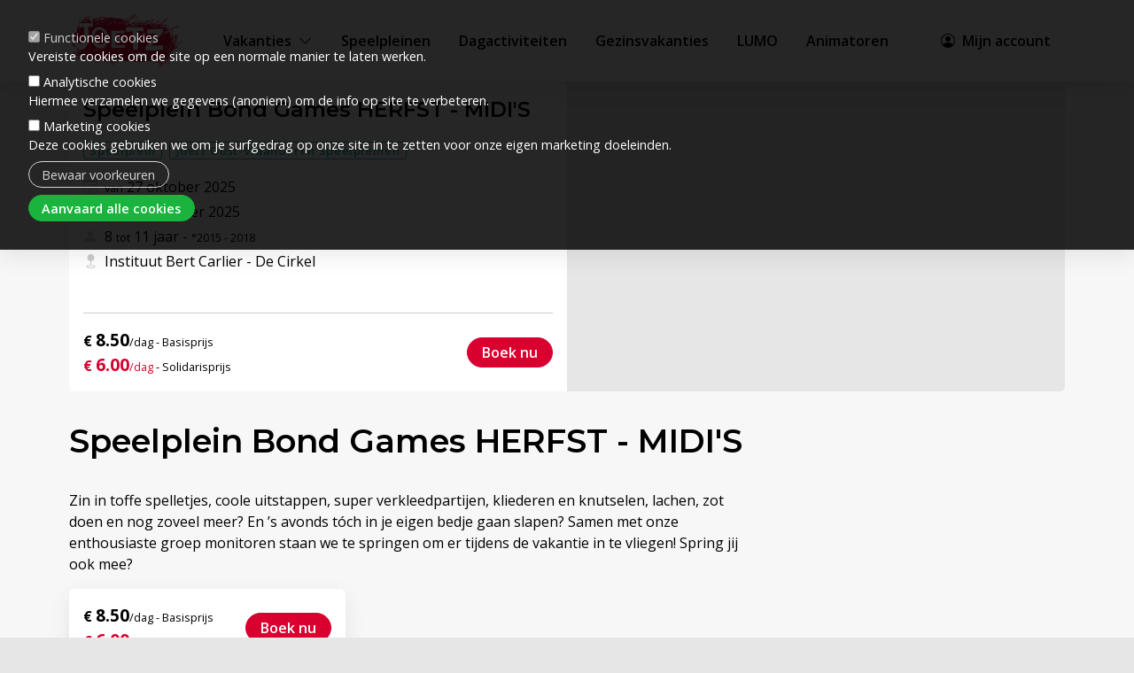

--- FILE ---
content_type: text/html; charset=UTF-8
request_url: https://www.joetz.be/activiteit/speelplein-bond-games-herfst-midis
body_size: 7623
content:
<!DOCTYPE html>
<html lang="nl" dir="ltr">
    <head>
    <meta charset="utf-8" />
<meta name="Generator" content="Drupal 11 (https://www.drupal.org)" />
<meta name="MobileOptimized" content="width" />
<meta name="HandheldFriendly" content="true" />
<meta name="viewport" content="width=device-width, initial-scale=1.0" />
<style>#sliding-popup.sliding-popup-top { position: fixed; }</style>
<link rel="icon" href="/themes/custom/joetz/favicon.ico" type="image/png" />
<link rel="canonical" href="https://www.joetz.be/activiteit/speelplein-bond-games-herfst-midis" />
<link rel="shortlink" href="https://www.joetz.be/node/895" />

        <!--meta charset="utf-8"-->
        <meta name="viewport" content="width=device-width, initial-scale=1, shrink-to-fit=no">
        <title>Speelplein Bond Games HERFST - MIDI&#039;S | Joetz</title>
        <link rel="stylesheet" media="all" href="/sites/default/files/css/css_CeNuX_vamEeBWldwf1AZ6RmwU5AoxsWoZqjJaGgEMq8.css?delta=0&amp;language=nl&amp;theme=joetz&amp;include=eJxtyNENgCAMBcCFiB2JFHwfINimLYk6vQ7g1yVXxUC7LeWxcecrYeUqcjR8TB2Nzwr6y1zYkLogHioi4WGsyW8PTCrseAFrkiPh" />
<link rel="stylesheet" media="all" href="//fonts.googleapis.com/css2?family=Cookie&amp;family=Montserrat:wght@400;600&amp;family=Open+Sans:wght@400;600;700&amp;display=swap" />
<link rel="stylesheet" media="all" href="//cdn.jsdelivr.net/npm/bootstrap-icons@1.8.1/font/bootstrap-icons.css" />
<link rel="stylesheet" media="all" href="/sites/default/files/css/css_UITpv7TWfuDSYi5uBru6cXe_e5y-YaI16e20QfNEyLA.css?delta=3&amp;language=nl&amp;theme=joetz&amp;include=eJxtyNENgCAMBcCFiB2JFHwfINimLYk6vQ7g1yVXxUC7LeWxcecrYeUqcjR8TB2Nzwr6y1zYkLogHioi4WGsyW8PTCrseAFrkiPh" />

                
        <script type="application/json" data-drupal-selector="drupal-settings-json">{"path":{"baseUrl":"\/","pathPrefix":"","currentPath":"node\/895","currentPathIsAdmin":false,"isFront":false,"currentLanguage":"nl"},"pluralDelimiter":"\u0003","suppressDeprecationErrors":true,"gtag":{"tagId":"","consentMode":false,"otherIds":[],"events":[],"additionalConfigInfo":[]},"ajaxPageState":{"libraries":"eJxtiFEKgDAMxS407JFGJ4-yudmxVlBP734VfxISHHFV3TKmWq-Z9xWEnxkTDwRRlYroLCQT31648PmeLRSF35RU3XxwD3aZo1FiwwNMYzE8","theme":"joetz","theme_token":null},"ajaxTrustedUrl":{"\/zoek":true},"gtm":{"tagId":null,"settings":{"data_layer":"dataLayer","include_environment":false},"tagIds":["GTM-TNKS8XJ"]},"eu_cookie_compliance":{"cookie_policy_version":"1.0.0","popup_enabled":true,"popup_agreed_enabled":false,"popup_hide_agreed":false,"popup_clicking_confirmation":false,"popup_scrolling_confirmation":false,"popup_html_info":"\u003Cdiv aria-labelledby=\u0022popup-text\u0022  class=\u0022eu-cookie-compliance-banner eu-cookie-compliance-banner-info eu-cookie-compliance-banner--categories\u0022\u003E\n  \u003Cdiv class=\u0022popup-content info eu-cookie-compliance-content\u0022\u003E\n        \u003Cdiv id=\u0022popup-text\u0022 class=\u0022eu-cookie-compliance-message\u0022 role=\u0022document\u0022\u003E\n      \n          \u003C\/div\u003E\n\n          \u003Cdiv id=\u0022eu-cookie-compliance-categories\u0022 class=\u0022eu-cookie-compliance-categories\u0022\u003E\n                  \u003Cdiv class=\u0022eu-cookie-compliance-category\u0022\u003E\n            \u003Cdiv\u003E\n              \u003Cinput type=\u0022checkbox\u0022 name=\u0022cookie-categories\u0022 class=\u0022eu-cookie-compliance-category-checkbox\u0022 id=\u0022cookie-category-functional\u0022\n                     value=\u0022functional\u0022\n                      checked                       disabled  \u003E\n              \u003Clabel for=\u0022cookie-category-functional\u0022\u003EFunctionele cookies\u003C\/label\u003E\n            \u003C\/div\u003E\n                          \u003Cdiv class=\u0022eu-cookie-compliance-category-description\u0022\u003EVereiste cookies om de site op een normale manier te laten werken.\u003C\/div\u003E\n                      \u003C\/div\u003E\n                  \u003Cdiv class=\u0022eu-cookie-compliance-category\u0022\u003E\n            \u003Cdiv\u003E\n              \u003Cinput type=\u0022checkbox\u0022 name=\u0022cookie-categories\u0022 class=\u0022eu-cookie-compliance-category-checkbox\u0022 id=\u0022cookie-category-ga\u0022\n                     value=\u0022ga\u0022\n                                           \u003E\n              \u003Clabel for=\u0022cookie-category-ga\u0022\u003EAnalytische cookies\u003C\/label\u003E\n            \u003C\/div\u003E\n                          \u003Cdiv class=\u0022eu-cookie-compliance-category-description\u0022\u003EHiermee verzamelen we gegevens (anoniem) om de info op site te verbeteren.\u003C\/div\u003E\n                      \u003C\/div\u003E\n                  \u003Cdiv class=\u0022eu-cookie-compliance-category\u0022\u003E\n            \u003Cdiv\u003E\n              \u003Cinput type=\u0022checkbox\u0022 name=\u0022cookie-categories\u0022 class=\u0022eu-cookie-compliance-category-checkbox\u0022 id=\u0022cookie-category-marketing\u0022\n                     value=\u0022marketing\u0022\n                                           \u003E\n              \u003Clabel for=\u0022cookie-category-marketing\u0022\u003EMarketing cookies\u003C\/label\u003E\n            \u003C\/div\u003E\n                          \u003Cdiv class=\u0022eu-cookie-compliance-category-description\u0022\u003EDeze cookies gebruiken we om je surfgedrag op onze site in te zetten voor onze eigen marketing doeleinden.\u003C\/div\u003E\n                      \u003C\/div\u003E\n                          \u003Cdiv class=\u0022eu-cookie-compliance-categories-buttons\u0022\u003E\n            \u003Cbutton type=\u0022button\u0022\n                    class=\u0022eu-cookie-compliance-save-preferences-button \u0022\u003EBewaar voorkeuren\u003C\/button\u003E\n          \u003C\/div\u003E\n              \u003C\/div\u003E\n    \n    \u003Cdiv id=\u0022popup-buttons\u0022 class=\u0022eu-cookie-compliance-buttons eu-cookie-compliance-has-categories\u0022\u003E\n            \u003Cbutton type=\u0022button\u0022 class=\u0022agree-button eu-cookie-compliance-default-button\u0022\u003EAanvaard alle cookies\u003C\/button\u003E\n              \u003Cbutton type=\u0022button\u0022 class=\u0022eu-cookie-withdraw-button visually-hidden\u0022\u003EToestemming intrekken\u003C\/button\u003E\n          \u003C\/div\u003E\n  \u003C\/div\u003E\n\u003C\/div\u003E","use_mobile_message":false,"mobile_popup_html_info":"\u003Cdiv aria-labelledby=\u0022popup-text\u0022  class=\u0022eu-cookie-compliance-banner eu-cookie-compliance-banner-info eu-cookie-compliance-banner--categories\u0022\u003E\n  \u003Cdiv class=\u0022popup-content info eu-cookie-compliance-content\u0022\u003E\n        \u003Cdiv id=\u0022popup-text\u0022 class=\u0022eu-cookie-compliance-message\u0022 role=\u0022document\u0022\u003E\n      \n          \u003C\/div\u003E\n\n          \u003Cdiv id=\u0022eu-cookie-compliance-categories\u0022 class=\u0022eu-cookie-compliance-categories\u0022\u003E\n                  \u003Cdiv class=\u0022eu-cookie-compliance-category\u0022\u003E\n            \u003Cdiv\u003E\n              \u003Cinput type=\u0022checkbox\u0022 name=\u0022cookie-categories\u0022 class=\u0022eu-cookie-compliance-category-checkbox\u0022 id=\u0022cookie-category-functional\u0022\n                     value=\u0022functional\u0022\n                      checked                       disabled  \u003E\n              \u003Clabel for=\u0022cookie-category-functional\u0022\u003EFunctionele cookies\u003C\/label\u003E\n            \u003C\/div\u003E\n                          \u003Cdiv class=\u0022eu-cookie-compliance-category-description\u0022\u003EVereiste cookies om de site op een normale manier te laten werken.\u003C\/div\u003E\n                      \u003C\/div\u003E\n                  \u003Cdiv class=\u0022eu-cookie-compliance-category\u0022\u003E\n            \u003Cdiv\u003E\n              \u003Cinput type=\u0022checkbox\u0022 name=\u0022cookie-categories\u0022 class=\u0022eu-cookie-compliance-category-checkbox\u0022 id=\u0022cookie-category-ga\u0022\n                     value=\u0022ga\u0022\n                                           \u003E\n              \u003Clabel for=\u0022cookie-category-ga\u0022\u003EAnalytische cookies\u003C\/label\u003E\n            \u003C\/div\u003E\n                          \u003Cdiv class=\u0022eu-cookie-compliance-category-description\u0022\u003EHiermee verzamelen we gegevens (anoniem) om de info op site te verbeteren.\u003C\/div\u003E\n                      \u003C\/div\u003E\n                  \u003Cdiv class=\u0022eu-cookie-compliance-category\u0022\u003E\n            \u003Cdiv\u003E\n              \u003Cinput type=\u0022checkbox\u0022 name=\u0022cookie-categories\u0022 class=\u0022eu-cookie-compliance-category-checkbox\u0022 id=\u0022cookie-category-marketing\u0022\n                     value=\u0022marketing\u0022\n                                           \u003E\n              \u003Clabel for=\u0022cookie-category-marketing\u0022\u003EMarketing cookies\u003C\/label\u003E\n            \u003C\/div\u003E\n                          \u003Cdiv class=\u0022eu-cookie-compliance-category-description\u0022\u003EDeze cookies gebruiken we om je surfgedrag op onze site in te zetten voor onze eigen marketing doeleinden.\u003C\/div\u003E\n                      \u003C\/div\u003E\n                          \u003Cdiv class=\u0022eu-cookie-compliance-categories-buttons\u0022\u003E\n            \u003Cbutton type=\u0022button\u0022\n                    class=\u0022eu-cookie-compliance-save-preferences-button \u0022\u003EBewaar voorkeuren\u003C\/button\u003E\n          \u003C\/div\u003E\n              \u003C\/div\u003E\n    \n    \u003Cdiv id=\u0022popup-buttons\u0022 class=\u0022eu-cookie-compliance-buttons eu-cookie-compliance-has-categories\u0022\u003E\n            \u003Cbutton type=\u0022button\u0022 class=\u0022agree-button eu-cookie-compliance-default-button\u0022\u003EAanvaard alle cookies\u003C\/button\u003E\n              \u003Cbutton type=\u0022button\u0022 class=\u0022eu-cookie-withdraw-button visually-hidden\u0022\u003EToestemming intrekken\u003C\/button\u003E\n          \u003C\/div\u003E\n  \u003C\/div\u003E\n\u003C\/div\u003E","mobile_breakpoint":768,"popup_html_agreed":false,"popup_use_bare_css":true,"popup_height":"auto","popup_width":"100%","popup_delay":1000,"popup_link":"\/","popup_link_new_window":true,"popup_position":true,"fixed_top_position":true,"popup_language":"nl","store_consent":false,"better_support_for_screen_readers":false,"cookie_name":"STYXKEY-cookies-agreed","reload_page":true,"domain":"","domain_all_sites":false,"popup_eu_only":false,"popup_eu_only_js":false,"cookie_lifetime":100,"cookie_session":0,"set_cookie_session_zero_on_disagree":0,"disagree_do_not_show_popup":false,"method":"categories","automatic_cookies_removal":true,"allowed_cookies":"ga:_ga\r\nga:_ga*\r\nga:_gid\r\nga:_hj*\r\nga:_dc*\r\nmarketing:_fb*\r\nmarketing:_pin*","withdraw_markup":"\u003Cbutton type=\u0022button\u0022 class=\u0022eu-cookie-withdraw-tab\u0022\u003EPrivacy-instellingen\u003C\/button\u003E\n\u003Cdiv aria-labelledby=\u0022popup-text\u0022 class=\u0022eu-cookie-withdraw-banner\u0022\u003E\n  \u003Cdiv class=\u0022popup-content info eu-cookie-compliance-content\u0022\u003E\n    \u003Cdiv id=\u0022popup-text\u0022 class=\u0022eu-cookie-compliance-message\u0022 role=\u0022document\u0022\u003E\n      \n    \u003C\/div\u003E\n    \u003Cdiv id=\u0022popup-buttons\u0022 class=\u0022eu-cookie-compliance-buttons\u0022\u003E\n      \u003Cbutton type=\u0022button\u0022 class=\u0022eu-cookie-withdraw-button \u0022\u003EToestemming intrekken\u003C\/button\u003E\n    \u003C\/div\u003E\n  \u003C\/div\u003E\n\u003C\/div\u003E","withdraw_enabled":false,"reload_options":0,"reload_routes_list":"","withdraw_button_on_info_popup":false,"cookie_categories":["functional","ga","marketing"],"cookie_categories_details":{"functional":{"uuid":"98fdb674-0c30-453e-bd78-2a5305714731","langcode":"nl","status":true,"dependencies":[],"id":"functional","label":"Functionele cookies","description":"Vereiste cookies om de site op een normale manier te laten werken.","checkbox_default_state":"required","weight":-9},"ga":{"uuid":"7657d80d-0b11-4b9a-8080-f3f3f5a5f48f","langcode":"nl","status":true,"dependencies":[],"id":"ga","label":"Analytische cookies","description":"Hiermee verzamelen we gegevens (anoniem) om de info op site te verbeteren.","checkbox_default_state":"unchecked","weight":-8},"marketing":{"uuid":"105b2ce0-247f-41f8-bd55-7cd90463faea","langcode":"nl","status":true,"dependencies":[],"id":"marketing","label":"Marketing cookies","description":"Deze cookies gebruiken we om je surfgedrag op onze site in te zetten voor onze eigen marketing doeleinden.","checkbox_default_state":"unchecked","weight":-7}},"enable_save_preferences_button":true,"cookie_value_disagreed":"0","cookie_value_agreed_show_thank_you":"1","cookie_value_agreed":"2","containing_element":"body","settings_tab_enabled":false,"olivero_primary_button_classes":"","olivero_secondary_button_classes":"","close_button_action":"close_banner","open_by_default":true,"modules_allow_popup":true,"hide_the_banner":false,"geoip_match":true,"unverified_scripts":[]},"user":{"uid":0,"permissionsHash":"de25632e37e22556aa6240599d97d586fbaf643f1d19c8ab63232b295ffc3e85"}}</script>
<script src="/sites/default/files/js/js_hfk1zFV2lCLojEnRJZYmaRbPp7wx0ecb-nR4ytSPq4Y.js?scope=header&amp;delta=0&amp;language=nl&amp;theme=joetz&amp;include=eJxLLY1Pzs_PzkwFUrkFOZmJecmp-qlYBHXS8_PTc1LjSxLT9dOBBDpfLzErsQJVMFcnKz-1pEo_KT-_pLikKLEAADhtKqg"></script>
<script src="/modules/contrib/google_tag/js/gtag.js?t75flp"></script>
<script src="/modules/contrib/google_tag/js/gtm.js?t75flp"></script>


        <!--Alpine-->
        <style>
          [x-cloak] {
            display: none !important;
          }
        </style>

    </head>
  <body>
    <noscript><iframe src="https://www.googletagmanager.com/ns.html?id=GTM-TNKS8XJ"
                  height="0" width="0" style="display:none;visibility:hidden"></iframe></noscript>

      <div class="dialog-off-canvas-main-canvas" data-off-canvas-main-canvas>
    <div class="wrapper" x-data="{ toggleNavigation: false }">
	

	<!--banner
	    <div class="container-fluid container-banner">
	        <div class="container">
	                <i class="bi bi-bell-fill"></i>
	                <strong>Boek nu je binnenlandse JOETZ-vakantie en ontvang <span>10%</span> vroegboekkorting!</strong>
	                <i class="bi bi-bell-fill"></i><br>
	                Van maandag 20 oktober tot vrijdag 31 oktober<br>
	                <small><a href="/vroegboekkorting">Lees de actievoorwaarden</a></small>
	        </div>
	    </div>-->

	<!--header-->
		<header class="container-fluid container-header"> <div
			class="container">

			<!--nav-->
			<div
				class="row">

				<!--logo-->
				<div class="col-auto container-logo">
					<a href="/" class="d-inline-block"><img src="/themes/custom/joetz/img/logo-joetz.svg"></a>
				</div>

				<!--nav desktop-->
				<nav
					class="col container-navigation-desktop d-none d-xl-block">
					<!-- 

          <li class="nav-item"><a href="/vakanties" class="nav-link" data-drupal-link-system-path="node/912">Vakanties</a></li>
          <li class="nav-item"><a href="/speelpleinen" class="nav-link" data-drupal-link-system-path="node/909">Speelpleinen</a></li>
          <li class="nav-item"><a href="/dagactiviteiten" class="nav-link" data-drupal-link-system-path="node/924">Dagactiviteiten</a></li>
          <li class="nav-item"><a href="/animatoren" class="nav-link" data-drupal-link-system-path="node/908">Animatoren</a></li>
   -->
					<ul class="nav">
						<li class="nav-item" x-data="{ toggleSubnavigation: false }" @mouseenter="toggleSubnavigation = true" @mouseleave="toggleSubnavigation = false">
							<a href="/vakanties" class="nav-link">Vakanties<i class="ms-2 bi" :class="toggleSubnavigation ? 'bi-chevron-up' : 'bi-chevron-down' "></i>
							</a>
							<ul class="sub-nav-item" x-show="toggleSubnavigation" x-transition>
								<li class="nav-item">
									<a href="/binnenland_vakanties" class="nav-link">Binnenland</a>
								</li>
								<li class="nav-item">
									<a href="/buitenland_vakanties" class="nav-link">Buitenland</a>
								</li>
							</ul>
						</li>
						<li class="nav-item">
							<a href="/speelpleinen" class="nav-link">Speelpleinen</a>
						</li>
						<li class="nav-item">
							<a href="/dagactiviteiten" class="nav-link">Dagactiviteiten</a>
						</li>
						<li class="nav-item">
							<a href="/gezinsvakanties" class="nav-link">Gezinsvakanties</a>
						</li>
						<li class="nav-item">
							<a href="/lumo" class="nav-link">LUMO</a>
						</li>
						<li class="nav-item">
							<a href="/animatoren" class="nav-link">Animatoren</a>
						</li>
						<li class="nav-item flex-grow-1">
							<a href="/account" class="nav-link">
								<i class="bi bi-person-circle me-2"></i>Mijn account</a>
						</li>
					</ul>
				</nav>

				<!--toggle-->
				<div class="col container-toggle d-block d-xl-none">
					<a href="#container-menu" role="button" class="toggle-menu d-inline-block collapsed" x-cloak x-on:click="toggleNavigation = ! toggleNavigation">
						<i class="me-2 bi" :class="toggleNavigation ? 'bi-x' : 'bi-list' "></i>
						<span>Menu</span>
					</a>
					<!--<a href="#container-search" role="button" class="toggle-search d-inline-block collapsed"
					                        data-bs-toggle="collapse" data-bs-target="#container-search">
					                        <span class="d-none d-sm-inline">Zoeken</span>
					                    </a>-->
				</div>

				<!--search desktop
				                <div class="col-12 col-sm-10 col-md-8 col-xl-auto offset-sm-1 offset-md-2 offset-xl-0 container-search collapse d-lg-block"
				                    id="container-search">
				                    <div class="views-exposed-form" data-drupal-selector="views-exposed-form-zoek-search">
  
    
      <form action="/zoek" method="get" id="views-exposed-form-zoek-search" accept-charset="UTF-8">
  <div class="js-form-item form-item form-type-textfield js-form-type-textfield form-item-search-api-fulltext js-form-item-search-api-fulltext form-no-label">
        <input data-drupal-selector="edit-search-api-fulltext" type="text" id="edit-search-api-fulltext" name="search_api_fulltext" value="" size="30" maxlength="128" class="form-text" />

        </div>
<div data-drupal-selector="edit-actions" class="form-actions js-form-wrapper form-wrapper" id="edit-actions"><input data-drupal-selector="edit-submit-zoek" type="submit" id="edit-submit-zoek" value="Zoeken" class="button js-form-submit form-submit" />
</div>


</form>

  </div>

				                </div>-->

			</div>
		</div>
	</header>

	<!--menu-->
	<div class="container-fluid container-navigation-mobile d-xl-none" x-show="toggleNavigation" x-transition>
		<div class="container" id="container-menu">
			<div
				class="row">

				<!--service links-->
				<nav class="col-md-6 container-menu-thema">
					<ul class="fa-ul">
						<li class="nav-item">
							<a href="/vakanties" class="nav-link">
								<i class="bi bi-chevron-right"></i>Vakanties</a>
						</li>
						<li class="nav-item">
							<a href="/speelpleinen" class="nav-link">
								<i class="bi bi-chevron-right"></i>Speelpleinen</a>
						</li>
						<li class="nav-item">
							<a href="/dagactiviteiten" class="nav-link">
								<i class="bi bi-chevron-right"></i>Dagactiviteiten</a>
						</li>
						<li class="nav-item">
							<a href="/gezinsvakanties" class="nav-link">
								<i class="bi bi-chevron-right"></i>Gezinsvakanties</a>
						</li>
						<li class="nav-item">
							<a href="/lumo" class="nav-link">
								<i class="bi bi-chevron-right"></i>LUMO</a>
						</li>
						<li class="nav-item">
							<a href="/animatoren" class="nav-link">
								<i class="bi bi-chevron-right"></i>Animatoren</a>
						</li>
						<li class="nav-item">
							<a href="/account" class="nav-link">
								<i class="bi bi-chevron-right"></i>
								<i class="bi bi-person-circle me-2"></i>Mijn account</a>
						</li>
					</ul>
				</nav>

				<!--thema's-->
				<nav class="col-md-6 container-menu-service d-none d-md-block">
					<ul>
						<li><a href="/over-joetz">Over JOETZ</a></li>
						<li><a href="/formulier">Contact</a></li>
						<li><a href="/melding-grensoverschrijdend-gedrag">Meld grensoverschrijdend gedrag</a></li>
						<li><a href="/jobs">Jobs</a></li>
					</ul>
				</nav>

			</div>
		</div>
	</div>

	<!--start main content-->
	<main>
						<div data-drupal-messages-fallback class="hidden"></div><div id="block-joetz-content">
  
    
      <div class="container-fluid container-detail-item">
  <div class="container">
    <div class="row">
      <div class="col-md-6">
        <div class="card item-content">
          
          <div class="card-body item-body">
            <p class="h3 activity-name" <span>Speelplein Bond Games HERFST - MIDI&#039;S</span>
 </p>
            <p class="activity-genres"><span class="badge Speelplein">
	Speelplein
</span>
<span class="badge Jeugd">
	Jeugd
</span>
 <span class="badge Joetz Oost-Vlaanderen Speelpleinen">
	Joetz Oost-Vlaanderen Speelpleinen
</span>
</p>
            <ul class="ct-ul item-list">
              <li class="ct-li activity-datefrom"><i class="bi bi bi-calendar3"></i><small>van</small>
                  <time datetime="2025-10-26T23:00:00Z">27  oktober  2025</time>

</li>
              <li class="ct-li activity-dateuntil"><i class="bi bi bi-calendar3"></i><small>tem.</small>
                  <time datetime="2025-10-30T23:00:00Z">31  oktober  2025</time>

</li>
              <li class="ct-li activity-ages"><i class="bi bi-person-fill"></i>8 <small>tot</small>
                11 jaar - <small>°2015 - 2018</small></li>
              <li class="ct-li activity-location"><i class="bi bi-geo-fill"></i>  Instituut Bert Carlier - De Cirkel
</li>
            </ul>

            <div class="item-boek">
                            <p class="boek-prijs">
                <span class="d-block">
                  <strong>€ <span class="text-lg activity-pricefrom">8.50</span></strong><small>/dag - Basisprijs</small>
                </span>
                  
                                <span class="d-block">
                  <strong class="rood">€ <span class="text-lg activity-pricecategoryprice">6.00</span></strong><small><span class="rood">/dag</span> - Solidarisprijs</small>
                </span>
                                
                              </p>
              <p class="boek-btn">
                <a href="https://inschrijvingensociocultureel.be/dbe831b1-fce3-4ebf-98c7-e3afd004e49d" class="btn cta-btn stretched-link" target="_blank">Boek nu</a>
              </p>
            </div>

          </div>

        </div>
      </div>
      <!--featured images-->
      <div class="col-md-6 item-image activity-picture" style="background-image: url(  https://datahub.solidaris-vlaanderen.be
)">
      </div>
    </div>
  </div>
</div>

<!--title-->
<div class="container-fluid container-title activity-name">
  <div class="container">
    <h1><span>Speelplein Bond Games HERFST - MIDI&#039;S</span>
</h1>
  </div>
</div>

<div class="container-fluid container-article">
  <div class="container">
    <article class="article-content">
      <div class="activity-publicdesciption">  Zin in toffe spelletjes, coole uitstappen, super verkleedpartijen, kliederen en knutselen, lachen, zot doen en nog zoveel meer? En ’s avonds tóch in je eigen bedje gaan slapen? Samen met onze enthousiaste groep monitoren staan we te springen om er tijdens de vakantie in te vliegen! Spring jij ook mee?<br>
</div>
            <div class="card container-boek">
        <div class="card-body">
          <div class="item-boek">
            <p class="boek-prijs">
              <span class="d-block">
                <strong>€ <span class="text-lg activity-pricefrom">8.50</span></strong><small>/dag - Basisprijs</small>
              </span>
                  
                            <span class="d-block">
                <strong class="rood">€ <span class="text-lg activity-pricecategoryprice">6.00</span></strong><small><span class="rood">/dag</span> - Solidarisprijs</small>
              </span>
                              
                          </p>
            <p class="boek-btn">
                <a href="https://inschrijvingensociocultureel.be/dbe831b1-fce3-4ebf-98c7-e3afd004e49d" class="btn cta-btn stretched-link" target="_blank">Boek nu</a>
            </p>
          </div>
        </div>
      </div>

      <div class="caption acitivity-pricedescription"></div>
    </article>
    <!-- share -->
    <div class="container-share">
      <p class="h5">Deel met je vrienden</p>
      <a href="http://www.facebook.com/sharer/sharer.php?u=https://www.joetz.be/activiteit/speelplein-bond-games-herfst-midis&utm_source=facebook&utm_medium=share&utm_campaign=artikel&title=Draadloos"
        target="_blank" class="mx-1">
        <i class="bi bi-facebook"></i>
      </a>
      <a href="https://api.whatsapp.com/send?text=https://www.joetz.be/activiteit/speelplein-bond-games-herfst-midis&utm_source=whatsapp&utm_medium=share&utm_campaign=artikel"
        target="_blank" class="mx-1">
        <i class="bi bi-whatsapp"></i>
      </a>
      <a href="mailto:?&subject=Title&body=Lees%20het%20volledige%20artikel:%0Ahttps://www.joetz.be/activiteit/speelplein-bond-games-herfst-midis?utm_source=email&utm_medium=share&utm_campaign=artikel"
        class="mx-1">
        <i class="bi bi-envelope"></i>
      </a>
    </div>
  </div>
</div>


  </div>



			<!--embed kampadmin-->
			<div class="container-fluid container-kampadmin">
				<div class="container">
					
				</div>
			</div>

			<!--formulier-->
			<div class="container-fluid container-article">
				<div class="container">
					<article class="article-content">
						
					</article>
				</div>
			</div>
		
	</main>
	<!--end main content-->

	<!--start footer-->
	<footer>

		<!--footer-->
		<nav class="container-fluid container-footer">
			<div class="container">
				<div
					class="row">

					<!--themas-->
					<div class="footer-item col-sm-6 col-md-3">
						<p class="h5">Menu</p>
						<ul class="ct-ul">
							<li class="ct-li">
								<i class="bi bi-caret-right-fill"></i>
								<a href="/vakanties">Vakanties</a>
							</li>
							<li class="ct-li">
								<i class="bi bi-caret-right-fill"></i>
								<a href="/speelpleinen">Speelpleinen</a>
							</li>
							<li class="ct-li">
								<i class="bi bi-caret-right-fill"></i>
								<a href="/animatoren">Animatoren</a>
							</li>
							<li class="ct-li">
								<i class="bi bi-caret-right-fill"></i>
								<a href="/dagactiviteiten">Dagactiviteiten</a>
							</li>
						</ul>
					</div>

					<!--service-->
					<div class="footer-item col-sm-6 col-md-4">
						<p class="h5">JOETZ</p>
						<ul class="ct-ul">
							<li class="ct-li">
								<i class="bi bi-caret-right-fill"></i>
								<a href="/over-joetz">Over JOETZ</a>
							</li>
							<li class="ct-li">
								<i class="bi bi-caret-right-fill"></i>
								<a href="/formulier">Contact</a>
							</li>
							<li class="ct-li">
								<i class="bi bi-caret-right-fill"></i>
								<a href="/melding-grensoverschrijdend-gedrag">Meld grensoverschrijdend gedrag</a>
							</li>
							<li class="ct-li">
								<i class="bi bi-caret-right-fill"></i>
								<a href="/jobs">Jobs</a>
							</li>
							<li class="ct-li">
								<i class="bi bi-caret-right-fill"></i>
								<a href="/account">Mijn account</a>
							</li>
						</ul>
					</div>

					<!--service-->
					<div class="footer-item col-sm-6 col-md-4">
						<p class="h5">Zoek je iets anders</p>
						<ul class="ct-ul">
							<li class="ct-li">
								<i class="bi bi-caret-right-fill"></i>
								<a href="https://healthies.joetz.be/" target="_blank">Onze lespakketten</a>
							</li>
							<li class="ct-li">
								<i class="bi bi-caret-right-fill"></i>
								<a href="https://international.joetz.be/" target="_blank">Onze internationale werking</a>
							</li>
						</ul>
					</div>

					<!--social-->
					<div class="footer-item col-sm-6 col-md-1 container-social">
						<p class="h5">Volg ons</p>
						<p>
							<a href="https://www.facebook.com/joetzvzw" target="_blank">
								<i class="bi bi-facebook"></i>
							</a>
							<a href="https://www.instagram.com/joetzvzw/" target="_blank">
								<i class="bi bi-instagram"></i>
							</a>
						</p>
					</div>

				</div>
			</div>
		</nav>

		<!--partners-->
		<div class="container-partners">
			<div class="container">
				<div class="text-center">
					<p>
						<a href="https://www.solidaris-vlaanderen.be/" target="_blank"><img src="/themes/custom/joetz/img/logo-solidaris.svg" class="mx-2"></a>
						<a href="https://www.vlaanderen.be/" target="_blank"><img src="/themes/custom/joetz/img/logo-vlaanderen.svg" class="mx-2"></a>
						<a href="https://www.iedereenverdientvakantie.be/nl" target="_blank"><img src="/themes/custom/joetz/img/logo-iedereen-vakantie.png" class="mx-2"></a>
					</p>
				</div>
			</div>
		</div>

		<!--copyright-->
		<div class="container-copyright">
			<div class="container">
				<div class="text-center">
					<p>JOETZ vzw &copy; 2023 -
						<a href="/privacy">Privacy disclaimer</a>
					</p>
				</div>
			</div>
		</div>

	</footer>
	<!--end footer-->

</div>

  </div>

    
    <script src="/core/assets/vendor/jquery/jquery.min.js?v=4.0.0-rc.1"></script>
<script src="/sites/default/files/js/js_UY2hEETZcBsEd7XI2S4BGxmTTJy2VIOvYaCmLvXKQlk.js?scope=footer&amp;delta=1&amp;language=nl&amp;theme=joetz&amp;include=eJxLLY1Pzs_PzkwFUrkFOZmJecmp-qlYBHXS8_PTc1LjSxLT9dOBBDpfLzErsQJVMFcnKz-1pEo_KT-_pLikKLEAADhtKqg"></script>
<script src="https://cdn.jsdelivr.net/npm/alpinejs@3.13.3/dist/cdn.min.js"></script>

  </body>
</html>


--- FILE ---
content_type: text/css
request_url: https://www.joetz.be/sites/default/files/css/css_UITpv7TWfuDSYi5uBru6cXe_e5y-YaI16e20QfNEyLA.css?delta=3&language=nl&theme=joetz&include=eJxtyNENgCAMBcCFiB2JFHwfINimLYk6vQ7g1yVXxUC7LeWxcecrYeUqcjR8TB2Nzwr6y1zYkLogHioi4WGsyW8PTCrseAFrkiPh
body_size: 47491
content:
/* @license GPL-2.0-or-later https://www.drupal.org/licensing/faq */
:root{--bs-blue:#0d6efd;--bs-indigo:#6610f2;--bs-purple:#6f42c1;--bs-pink:#d63384;--bs-red:#dc3545;--bs-orange:#fd7e14;--bs-yellow:#ffc107;--bs-green:#198754;--bs-teal:#20c997;--bs-cyan:#0dcaf0;--bs-white:#fff;--bs-gray:#6c757d;--bs-gray-dark:#343a40;--bs-gray-100:#f8f9fa;--bs-gray-200:#e9ecef;--bs-gray-300:#dee2e6;--bs-gray-400:#ced4da;--bs-gray-500:#adb5bd;--bs-gray-600:#6c757d;--bs-gray-700:#495057;--bs-gray-800:#343a40;--bs-gray-900:#212529;--bs-primary:#0d6efd;--bs-secondary:#6c757d;--bs-success:#198754;--bs-info:#0dcaf0;--bs-warning:#ffc107;--bs-danger:#dc3545;--bs-light:#f8f9fa;--bs-dark:#212529;--bs-primary-rgb:13,110,253;--bs-secondary-rgb:108,117,125;--bs-success-rgb:25,135,84;--bs-info-rgb:13,202,240;--bs-warning-rgb:255,193,7;--bs-danger-rgb:220,53,69;--bs-light-rgb:248,249,250;--bs-dark-rgb:33,37,41;--bs-white-rgb:255,255,255;--bs-black-rgb:0,0,0;--bs-body-color-rgb:0,0,0;--bs-body-bg-rgb:230,230,230;--bs-font-sans-serif:"Open Sans",sans-serif;--bs-font-monospace:SFMono-Regular,Menlo,Monaco,Consolas,"Liberation Mono","Courier New",monospace;--bs-gradient:linear-gradient(180deg,rgba(255,255,255,0.15),rgba(255,255,255,0));--bs-body-font-family:Open Sans,sans-serif;--bs-body-font-size:1rem;--bs-body-font-weight:400;--bs-body-line-height:1.5;--bs-body-color:rgb(0,0,0);--bs-body-bg:#e6e6e6;}*,*::before,*::after{box-sizing:border-box;}@media (prefers-reduced-motion:no-preference){:root{scroll-behavior:smooth;}}body{margin:0;font-family:var(--bs-body-font-family);font-size:var(--bs-body-font-size);font-weight:var(--bs-body-font-weight);line-height:var(--bs-body-line-height);color:var(--bs-body-color);text-align:var(--bs-body-text-align);background-color:var(--bs-body-bg);-webkit-text-size-adjust:100%;-webkit-tap-highlight-color:rgba(0,0,0,0);}hr{margin:1rem 0;color:inherit;background-color:currentColor;border:0;opacity:0.25;}hr:not([size]){height:1px;}h6,.h6,h5,.h5,h4,.h4,h3,.h3,h2,.h2,h1,.h1{margin-top:0;margin-bottom:1em;font-weight:500;line-height:1.2;}h1,.h1{font-size:calc(1.375rem + 1.5vw);}@media (min-width:1200px){h1,.h1{font-size:2.5rem;}}h2,.h2{font-size:calc(1.325rem + 0.9vw);}@media (min-width:1200px){h2,.h2{font-size:2rem;}}h3,.h3{font-size:calc(1.3rem + 0.6vw);}@media (min-width:1200px){h3,.h3{font-size:1.75rem;}}h4,.h4{font-size:calc(1.275rem + 0.3vw);}@media (min-width:1200px){h4,.h4{font-size:1.5rem;}}h5,.h5{font-size:1.25rem;}h6,.h6{font-size:1rem;}p{margin-top:0;margin-bottom:1em;}abbr[title],abbr[data-bs-original-title]{-webkit-text-decoration:underline dotted;text-decoration:underline dotted;cursor:help;-webkit-text-decoration-skip-ink:none;text-decoration-skip-ink:none;}address{margin-bottom:1rem;font-style:normal;line-height:inherit;}ol,ul{padding-left:2rem;}ol,ul,dl{margin-top:0;margin-bottom:1rem;}ol ol,ul ul,ol ul,ul ol{margin-bottom:0;}dt{font-weight:700;}dd{margin-bottom:0.5rem;margin-left:0;}blockquote{margin:0 0 1rem;}b,strong{font-weight:bolder;}small,.small{font-size:0.875em;}mark,.mark{padding:0.2em;background-color:#fcf8e3;}sub,sup{position:relative;font-size:0.75em;line-height:0;vertical-align:baseline;}sub{bottom:-0.25em;}sup{top:-0.5em;}a{color:rgb(0,110,255);text-decoration:none;}a:hover{color:#004db3;text-decoration:underline;}a:not([href]):not([class]),a:not([href]):not([class]):hover{color:inherit;text-decoration:none;}pre,code,kbd,samp{font-family:var(--bs-font-monospace);font-size:1em;direction:ltr;unicode-bidi:bidi-override;}pre{display:block;margin-top:0;margin-bottom:1rem;overflow:auto;font-size:0.875em;}pre code{font-size:inherit;color:inherit;word-break:normal;}code{font-size:0.875em;color:#d63384;word-wrap:break-word;}a > code{color:inherit;}kbd{padding:0.2rem 0.4rem;font-size:0.875em;color:#fff;background-color:#212529;border-radius:3px;}kbd kbd{padding:0;font-size:1em;font-weight:700;}figure{margin:0 0 1rem;}img,svg{vertical-align:middle;}table{caption-side:bottom;border-collapse:collapse;}caption{padding-top:0.5rem;padding-bottom:0.5rem;color:#6c757d;text-align:left;}th{text-align:inherit;text-align:-webkit-match-parent;}thead,tbody,tfoot,tr,td,th{border-color:inherit;border-style:solid;border-width:0;}label{display:inline-block;}button{border-radius:0;}button:focus:not(:focus-visible){outline:0;}input,button,select,optgroup,textarea{margin:0;font-family:inherit;font-size:inherit;line-height:inherit;}button,select{text-transform:none;}[role=button]{cursor:pointer;}select{word-wrap:normal;}select:disabled{opacity:1;}[list]::-webkit-calendar-picker-indicator{display:none;}button,[type=button],[type=reset],[type=submit]{-webkit-appearance:button;}button:not(:disabled),[type=button]:not(:disabled),[type=reset]:not(:disabled),[type=submit]:not(:disabled){cursor:pointer;}::-moz-focus-inner{padding:0;border-style:none;}textarea{resize:vertical;}fieldset{min-width:0;padding:0;margin:0;border:0;}legend{float:left;width:100%;padding:0;margin-bottom:0.5rem;font-size:calc(1.275rem + 0.3vw);line-height:inherit;}@media (min-width:1200px){legend{font-size:1.5rem;}}legend + *{clear:left;}::-webkit-datetime-edit-fields-wrapper,::-webkit-datetime-edit-text,::-webkit-datetime-edit-minute,::-webkit-datetime-edit-hour-field,::-webkit-datetime-edit-day-field,::-webkit-datetime-edit-month-field,::-webkit-datetime-edit-year-field{padding:0;}::-webkit-inner-spin-button{height:auto;}[type=search]{outline-offset:-2px;-webkit-appearance:textfield;}::-webkit-search-decoration{-webkit-appearance:none;}::-webkit-color-swatch-wrapper{padding:0;}::-webkit-file-upload-button{font:inherit;}::file-selector-button{font:inherit;}::-webkit-file-upload-button{font:inherit;-webkit-appearance:button;}output{display:inline-block;}iframe{border:0;}summary{display:list-item;cursor:pointer;}progress{vertical-align:baseline;}[hidden]{display:none !important;}.lead{font-size:1.25rem;font-weight:300;}.display-1{font-size:calc(1.625rem + 4.5vw);font-weight:300;line-height:1.2;}@media (min-width:1200px){.display-1{font-size:5rem;}}.display-2{font-size:calc(1.575rem + 3.9vw);font-weight:300;line-height:1.2;}@media (min-width:1200px){.display-2{font-size:4.5rem;}}.display-3{font-size:calc(1.525rem + 3.3vw);font-weight:300;line-height:1.2;}@media (min-width:1200px){.display-3{font-size:4rem;}}.display-4{font-size:calc(1.475rem + 2.7vw);font-weight:300;line-height:1.2;}@media (min-width:1200px){.display-4{font-size:3.5rem;}}.display-5{font-size:calc(1.425rem + 2.1vw);font-weight:300;line-height:1.2;}@media (min-width:1200px){.display-5{font-size:3rem;}}.display-6{font-size:calc(1.375rem + 1.5vw);font-weight:300;line-height:1.2;}@media (min-width:1200px){.display-6{font-size:2.5rem;}}.list-unstyled{padding-left:0;list-style:none;}.list-inline{padding-left:0;list-style:none;}.list-inline-item{display:inline-block;}.list-inline-item:not(:last-child){margin-right:0.5rem;}.initialism{font-size:0.875em;text-transform:uppercase;}.blockquote{margin-bottom:1rem;font-size:1.25rem;}.blockquote > :last-child{margin-bottom:0;}.blockquote-footer{margin-top:-1rem;margin-bottom:1rem;font-size:0.875em;color:#6c757d;}.blockquote-footer::before{content:"— ";}.img-fluid{max-width:100%;height:auto;}.img-thumbnail{padding:0.25rem;background-color:#fff;border:1px solid #dee2e6;border-radius:0.25rem;max-width:100%;height:auto;}.figure{display:inline-block;}.figure-img{margin-bottom:0.5rem;line-height:1;}.figure-caption{font-size:0.875em;color:#6c757d;}.container,.container-fluid,.container-xl,.container-lg,.container-md,.container-sm,.container-xs,.container-xxs{width:100%;padding-right:var(--bs-gutter-x,0.5rem);padding-left:var(--bs-gutter-x,0.5rem);margin-right:auto;margin-left:auto;}@media (min-width:368px){.container-xxs,.container{max-width:220px;}}@media (min-width:448px){.container-xs,.container-xxs,.container{max-width:368px;}}@media (min-width:576px){.container-sm,.container-xs,.container-xxs,.container{max-width:540px;}}@media (min-width:768px){.container-md,.container-sm,.container-xs,.container-xxs,.container{max-width:720px;}}@media (min-width:992px){.container-lg,.container-md,.container-sm,.container-xs,.container-xxs,.container{max-width:960px;}}@media (min-width:1200px){.container-xl,.container-lg,.container-md,.container-sm,.container-xs,.container-xxs,.container{max-width:1140px;}}.row{--bs-gutter-x:1rem;--bs-gutter-y:0;display:flex;flex-wrap:wrap;margin-top:calc(-1 * var(--bs-gutter-y));margin-right:calc(-0.5 * var(--bs-gutter-x));margin-left:calc(-0.5 * var(--bs-gutter-x));}.row > *{flex-shrink:0;width:100%;max-width:100%;padding-right:calc(var(--bs-gutter-x) * 0.5);padding-left:calc(var(--bs-gutter-x) * 0.5);margin-top:var(--bs-gutter-y);}.col{flex:1 0 0%;}.row-cols-auto > *{flex:0 0 auto;width:auto;}.row-cols-1 > *{flex:0 0 auto;width:100%;}.row-cols-2 > *{flex:0 0 auto;width:50%;}.row-cols-3 > *{flex:0 0 auto;width:33.3333333333%;}.row-cols-4 > *{flex:0 0 auto;width:25%;}.row-cols-5 > *{flex:0 0 auto;width:20%;}.row-cols-6 > *{flex:0 0 auto;width:16.6666666667%;}.col-auto{flex:0 0 auto;width:auto;}.col-1{flex:0 0 auto;width:8.33333333%;}.col-2{flex:0 0 auto;width:16.66666667%;}.col-3{flex:0 0 auto;width:25%;}.col-4{flex:0 0 auto;width:33.33333333%;}.col-5{flex:0 0 auto;width:41.66666667%;}.col-6{flex:0 0 auto;width:50%;}.col-7{flex:0 0 auto;width:58.33333333%;}.col-8{flex:0 0 auto;width:66.66666667%;}.col-9{flex:0 0 auto;width:75%;}.col-10{flex:0 0 auto;width:83.33333333%;}.col-11{flex:0 0 auto;width:91.66666667%;}.col-12{flex:0 0 auto;width:100%;}.offset-1{margin-left:8.33333333%;}.offset-2{margin-left:16.66666667%;}.offset-3{margin-left:25%;}.offset-4{margin-left:33.33333333%;}.offset-5{margin-left:41.66666667%;}.offset-6{margin-left:50%;}.offset-7{margin-left:58.33333333%;}.offset-8{margin-left:66.66666667%;}.offset-9{margin-left:75%;}.offset-10{margin-left:83.33333333%;}.offset-11{margin-left:91.66666667%;}.g-0,.gx-0{--bs-gutter-x:0;}.g-0,.gy-0{--bs-gutter-y:0;}.g-1,.gx-1{--bs-gutter-x:0.25rem;}.g-1,.gy-1{--bs-gutter-y:0.25rem;}.g-2,.gx-2{--bs-gutter-x:0.5rem;}.g-2,.gy-2{--bs-gutter-y:0.5rem;}.g-3,.gx-3{--bs-gutter-x:1rem;}.g-3,.gy-3{--bs-gutter-y:1rem;}.g-4,.gx-4{--bs-gutter-x:1.5rem;}.g-4,.gy-4{--bs-gutter-y:1.5rem;}.g-5,.gx-5{--bs-gutter-x:3rem;}.g-5,.gy-5{--bs-gutter-y:3rem;}@media (min-width:368px){.col-xxs{flex:1 0 0%;}.row-cols-xxs-auto > *{flex:0 0 auto;width:auto;}.row-cols-xxs-1 > *{flex:0 0 auto;width:100%;}.row-cols-xxs-2 > *{flex:0 0 auto;width:50%;}.row-cols-xxs-3 > *{flex:0 0 auto;width:33.3333333333%;}.row-cols-xxs-4 > *{flex:0 0 auto;width:25%;}.row-cols-xxs-5 > *{flex:0 0 auto;width:20%;}.row-cols-xxs-6 > *{flex:0 0 auto;width:16.6666666667%;}.col-xxs-auto{flex:0 0 auto;width:auto;}.col-xxs-1{flex:0 0 auto;width:8.33333333%;}.col-xxs-2{flex:0 0 auto;width:16.66666667%;}.col-xxs-3{flex:0 0 auto;width:25%;}.col-xxs-4{flex:0 0 auto;width:33.33333333%;}.col-xxs-5{flex:0 0 auto;width:41.66666667%;}.col-xxs-6{flex:0 0 auto;width:50%;}.col-xxs-7{flex:0 0 auto;width:58.33333333%;}.col-xxs-8{flex:0 0 auto;width:66.66666667%;}.col-xxs-9{flex:0 0 auto;width:75%;}.col-xxs-10{flex:0 0 auto;width:83.33333333%;}.col-xxs-11{flex:0 0 auto;width:91.66666667%;}.col-xxs-12{flex:0 0 auto;width:100%;}.offset-xxs-0{margin-left:0;}.offset-xxs-1{margin-left:8.33333333%;}.offset-xxs-2{margin-left:16.66666667%;}.offset-xxs-3{margin-left:25%;}.offset-xxs-4{margin-left:33.33333333%;}.offset-xxs-5{margin-left:41.66666667%;}.offset-xxs-6{margin-left:50%;}.offset-xxs-7{margin-left:58.33333333%;}.offset-xxs-8{margin-left:66.66666667%;}.offset-xxs-9{margin-left:75%;}.offset-xxs-10{margin-left:83.33333333%;}.offset-xxs-11{margin-left:91.66666667%;}.g-xxs-0,.gx-xxs-0{--bs-gutter-x:0;}.g-xxs-0,.gy-xxs-0{--bs-gutter-y:0;}.g-xxs-1,.gx-xxs-1{--bs-gutter-x:0.25rem;}.g-xxs-1,.gy-xxs-1{--bs-gutter-y:0.25rem;}.g-xxs-2,.gx-xxs-2{--bs-gutter-x:0.5rem;}.g-xxs-2,.gy-xxs-2{--bs-gutter-y:0.5rem;}.g-xxs-3,.gx-xxs-3{--bs-gutter-x:1rem;}.g-xxs-3,.gy-xxs-3{--bs-gutter-y:1rem;}.g-xxs-4,.gx-xxs-4{--bs-gutter-x:1.5rem;}.g-xxs-4,.gy-xxs-4{--bs-gutter-y:1.5rem;}.g-xxs-5,.gx-xxs-5{--bs-gutter-x:3rem;}.g-xxs-5,.gy-xxs-5{--bs-gutter-y:3rem;}}@media (min-width:448px){.col-xs{flex:1 0 0%;}.row-cols-xs-auto > *{flex:0 0 auto;width:auto;}.row-cols-xs-1 > *{flex:0 0 auto;width:100%;}.row-cols-xs-2 > *{flex:0 0 auto;width:50%;}.row-cols-xs-3 > *{flex:0 0 auto;width:33.3333333333%;}.row-cols-xs-4 > *{flex:0 0 auto;width:25%;}.row-cols-xs-5 > *{flex:0 0 auto;width:20%;}.row-cols-xs-6 > *{flex:0 0 auto;width:16.6666666667%;}.col-xs-auto{flex:0 0 auto;width:auto;}.col-xs-1{flex:0 0 auto;width:8.33333333%;}.col-xs-2{flex:0 0 auto;width:16.66666667%;}.col-xs-3{flex:0 0 auto;width:25%;}.col-xs-4{flex:0 0 auto;width:33.33333333%;}.col-xs-5{flex:0 0 auto;width:41.66666667%;}.col-xs-6{flex:0 0 auto;width:50%;}.col-xs-7{flex:0 0 auto;width:58.33333333%;}.col-xs-8{flex:0 0 auto;width:66.66666667%;}.col-xs-9{flex:0 0 auto;width:75%;}.col-xs-10{flex:0 0 auto;width:83.33333333%;}.col-xs-11{flex:0 0 auto;width:91.66666667%;}.col-xs-12{flex:0 0 auto;width:100%;}.offset-xs-0{margin-left:0;}.offset-xs-1{margin-left:8.33333333%;}.offset-xs-2{margin-left:16.66666667%;}.offset-xs-3{margin-left:25%;}.offset-xs-4{margin-left:33.33333333%;}.offset-xs-5{margin-left:41.66666667%;}.offset-xs-6{margin-left:50%;}.offset-xs-7{margin-left:58.33333333%;}.offset-xs-8{margin-left:66.66666667%;}.offset-xs-9{margin-left:75%;}.offset-xs-10{margin-left:83.33333333%;}.offset-xs-11{margin-left:91.66666667%;}.g-xs-0,.gx-xs-0{--bs-gutter-x:0;}.g-xs-0,.gy-xs-0{--bs-gutter-y:0;}.g-xs-1,.gx-xs-1{--bs-gutter-x:0.25rem;}.g-xs-1,.gy-xs-1{--bs-gutter-y:0.25rem;}.g-xs-2,.gx-xs-2{--bs-gutter-x:0.5rem;}.g-xs-2,.gy-xs-2{--bs-gutter-y:0.5rem;}.g-xs-3,.gx-xs-3{--bs-gutter-x:1rem;}.g-xs-3,.gy-xs-3{--bs-gutter-y:1rem;}.g-xs-4,.gx-xs-4{--bs-gutter-x:1.5rem;}.g-xs-4,.gy-xs-4{--bs-gutter-y:1.5rem;}.g-xs-5,.gx-xs-5{--bs-gutter-x:3rem;}.g-xs-5,.gy-xs-5{--bs-gutter-y:3rem;}}@media (min-width:576px){.col-sm{flex:1 0 0%;}.row-cols-sm-auto > *{flex:0 0 auto;width:auto;}.row-cols-sm-1 > *{flex:0 0 auto;width:100%;}.row-cols-sm-2 > *{flex:0 0 auto;width:50%;}.row-cols-sm-3 > *{flex:0 0 auto;width:33.3333333333%;}.row-cols-sm-4 > *{flex:0 0 auto;width:25%;}.row-cols-sm-5 > *{flex:0 0 auto;width:20%;}.row-cols-sm-6 > *{flex:0 0 auto;width:16.6666666667%;}.col-sm-auto{flex:0 0 auto;width:auto;}.col-sm-1{flex:0 0 auto;width:8.33333333%;}.col-sm-2{flex:0 0 auto;width:16.66666667%;}.col-sm-3{flex:0 0 auto;width:25%;}.col-sm-4{flex:0 0 auto;width:33.33333333%;}.col-sm-5{flex:0 0 auto;width:41.66666667%;}.col-sm-6{flex:0 0 auto;width:50%;}.col-sm-7{flex:0 0 auto;width:58.33333333%;}.col-sm-8{flex:0 0 auto;width:66.66666667%;}.col-sm-9{flex:0 0 auto;width:75%;}.col-sm-10{flex:0 0 auto;width:83.33333333%;}.col-sm-11{flex:0 0 auto;width:91.66666667%;}.col-sm-12{flex:0 0 auto;width:100%;}.offset-sm-0{margin-left:0;}.offset-sm-1{margin-left:8.33333333%;}.offset-sm-2{margin-left:16.66666667%;}.offset-sm-3{margin-left:25%;}.offset-sm-4{margin-left:33.33333333%;}.offset-sm-5{margin-left:41.66666667%;}.offset-sm-6{margin-left:50%;}.offset-sm-7{margin-left:58.33333333%;}.offset-sm-8{margin-left:66.66666667%;}.offset-sm-9{margin-left:75%;}.offset-sm-10{margin-left:83.33333333%;}.offset-sm-11{margin-left:91.66666667%;}.g-sm-0,.gx-sm-0{--bs-gutter-x:0;}.g-sm-0,.gy-sm-0{--bs-gutter-y:0;}.g-sm-1,.gx-sm-1{--bs-gutter-x:0.25rem;}.g-sm-1,.gy-sm-1{--bs-gutter-y:0.25rem;}.g-sm-2,.gx-sm-2{--bs-gutter-x:0.5rem;}.g-sm-2,.gy-sm-2{--bs-gutter-y:0.5rem;}.g-sm-3,.gx-sm-3{--bs-gutter-x:1rem;}.g-sm-3,.gy-sm-3{--bs-gutter-y:1rem;}.g-sm-4,.gx-sm-4{--bs-gutter-x:1.5rem;}.g-sm-4,.gy-sm-4{--bs-gutter-y:1.5rem;}.g-sm-5,.gx-sm-5{--bs-gutter-x:3rem;}.g-sm-5,.gy-sm-5{--bs-gutter-y:3rem;}}@media (min-width:768px){.col-md{flex:1 0 0%;}.row-cols-md-auto > *{flex:0 0 auto;width:auto;}.row-cols-md-1 > *{flex:0 0 auto;width:100%;}.row-cols-md-2 > *{flex:0 0 auto;width:50%;}.row-cols-md-3 > *{flex:0 0 auto;width:33.3333333333%;}.row-cols-md-4 > *{flex:0 0 auto;width:25%;}.row-cols-md-5 > *{flex:0 0 auto;width:20%;}.row-cols-md-6 > *{flex:0 0 auto;width:16.6666666667%;}.col-md-auto{flex:0 0 auto;width:auto;}.col-md-1{flex:0 0 auto;width:8.33333333%;}.col-md-2{flex:0 0 auto;width:16.66666667%;}.col-md-3{flex:0 0 auto;width:25%;}.col-md-4{flex:0 0 auto;width:33.33333333%;}.col-md-5{flex:0 0 auto;width:41.66666667%;}.col-md-6{flex:0 0 auto;width:50%;}.col-md-7{flex:0 0 auto;width:58.33333333%;}.col-md-8{flex:0 0 auto;width:66.66666667%;}.col-md-9{flex:0 0 auto;width:75%;}.col-md-10{flex:0 0 auto;width:83.33333333%;}.col-md-11{flex:0 0 auto;width:91.66666667%;}.col-md-12{flex:0 0 auto;width:100%;}.offset-md-0{margin-left:0;}.offset-md-1{margin-left:8.33333333%;}.offset-md-2{margin-left:16.66666667%;}.offset-md-3{margin-left:25%;}.offset-md-4{margin-left:33.33333333%;}.offset-md-5{margin-left:41.66666667%;}.offset-md-6{margin-left:50%;}.offset-md-7{margin-left:58.33333333%;}.offset-md-8{margin-left:66.66666667%;}.offset-md-9{margin-left:75%;}.offset-md-10{margin-left:83.33333333%;}.offset-md-11{margin-left:91.66666667%;}.g-md-0,.gx-md-0{--bs-gutter-x:0;}.g-md-0,.gy-md-0{--bs-gutter-y:0;}.g-md-1,.gx-md-1{--bs-gutter-x:0.25rem;}.g-md-1,.gy-md-1{--bs-gutter-y:0.25rem;}.g-md-2,.gx-md-2{--bs-gutter-x:0.5rem;}.g-md-2,.gy-md-2{--bs-gutter-y:0.5rem;}.g-md-3,.gx-md-3{--bs-gutter-x:1rem;}.g-md-3,.gy-md-3{--bs-gutter-y:1rem;}.g-md-4,.gx-md-4{--bs-gutter-x:1.5rem;}.g-md-4,.gy-md-4{--bs-gutter-y:1.5rem;}.g-md-5,.gx-md-5{--bs-gutter-x:3rem;}.g-md-5,.gy-md-5{--bs-gutter-y:3rem;}}@media (min-width:992px){.col-lg{flex:1 0 0%;}.row-cols-lg-auto > *{flex:0 0 auto;width:auto;}.row-cols-lg-1 > *{flex:0 0 auto;width:100%;}.row-cols-lg-2 > *{flex:0 0 auto;width:50%;}.row-cols-lg-3 > *{flex:0 0 auto;width:33.3333333333%;}.row-cols-lg-4 > *{flex:0 0 auto;width:25%;}.row-cols-lg-5 > *{flex:0 0 auto;width:20%;}.row-cols-lg-6 > *{flex:0 0 auto;width:16.6666666667%;}.col-lg-auto{flex:0 0 auto;width:auto;}.col-lg-1{flex:0 0 auto;width:8.33333333%;}.col-lg-2{flex:0 0 auto;width:16.66666667%;}.col-lg-3{flex:0 0 auto;width:25%;}.col-lg-4{flex:0 0 auto;width:33.33333333%;}.col-lg-5{flex:0 0 auto;width:41.66666667%;}.col-lg-6{flex:0 0 auto;width:50%;}.col-lg-7{flex:0 0 auto;width:58.33333333%;}.col-lg-8{flex:0 0 auto;width:66.66666667%;}.col-lg-9{flex:0 0 auto;width:75%;}.col-lg-10{flex:0 0 auto;width:83.33333333%;}.col-lg-11{flex:0 0 auto;width:91.66666667%;}.col-lg-12{flex:0 0 auto;width:100%;}.offset-lg-0{margin-left:0;}.offset-lg-1{margin-left:8.33333333%;}.offset-lg-2{margin-left:16.66666667%;}.offset-lg-3{margin-left:25%;}.offset-lg-4{margin-left:33.33333333%;}.offset-lg-5{margin-left:41.66666667%;}.offset-lg-6{margin-left:50%;}.offset-lg-7{margin-left:58.33333333%;}.offset-lg-8{margin-left:66.66666667%;}.offset-lg-9{margin-left:75%;}.offset-lg-10{margin-left:83.33333333%;}.offset-lg-11{margin-left:91.66666667%;}.g-lg-0,.gx-lg-0{--bs-gutter-x:0;}.g-lg-0,.gy-lg-0{--bs-gutter-y:0;}.g-lg-1,.gx-lg-1{--bs-gutter-x:0.25rem;}.g-lg-1,.gy-lg-1{--bs-gutter-y:0.25rem;}.g-lg-2,.gx-lg-2{--bs-gutter-x:0.5rem;}.g-lg-2,.gy-lg-2{--bs-gutter-y:0.5rem;}.g-lg-3,.gx-lg-3{--bs-gutter-x:1rem;}.g-lg-3,.gy-lg-3{--bs-gutter-y:1rem;}.g-lg-4,.gx-lg-4{--bs-gutter-x:1.5rem;}.g-lg-4,.gy-lg-4{--bs-gutter-y:1.5rem;}.g-lg-5,.gx-lg-5{--bs-gutter-x:3rem;}.g-lg-5,.gy-lg-5{--bs-gutter-y:3rem;}}@media (min-width:1200px){.col-xl{flex:1 0 0%;}.row-cols-xl-auto > *{flex:0 0 auto;width:auto;}.row-cols-xl-1 > *{flex:0 0 auto;width:100%;}.row-cols-xl-2 > *{flex:0 0 auto;width:50%;}.row-cols-xl-3 > *{flex:0 0 auto;width:33.3333333333%;}.row-cols-xl-4 > *{flex:0 0 auto;width:25%;}.row-cols-xl-5 > *{flex:0 0 auto;width:20%;}.row-cols-xl-6 > *{flex:0 0 auto;width:16.6666666667%;}.col-xl-auto{flex:0 0 auto;width:auto;}.col-xl-1{flex:0 0 auto;width:8.33333333%;}.col-xl-2{flex:0 0 auto;width:16.66666667%;}.col-xl-3{flex:0 0 auto;width:25%;}.col-xl-4{flex:0 0 auto;width:33.33333333%;}.col-xl-5{flex:0 0 auto;width:41.66666667%;}.col-xl-6{flex:0 0 auto;width:50%;}.col-xl-7{flex:0 0 auto;width:58.33333333%;}.col-xl-8{flex:0 0 auto;width:66.66666667%;}.col-xl-9{flex:0 0 auto;width:75%;}.col-xl-10{flex:0 0 auto;width:83.33333333%;}.col-xl-11{flex:0 0 auto;width:91.66666667%;}.col-xl-12{flex:0 0 auto;width:100%;}.offset-xl-0{margin-left:0;}.offset-xl-1{margin-left:8.33333333%;}.offset-xl-2{margin-left:16.66666667%;}.offset-xl-3{margin-left:25%;}.offset-xl-4{margin-left:33.33333333%;}.offset-xl-5{margin-left:41.66666667%;}.offset-xl-6{margin-left:50%;}.offset-xl-7{margin-left:58.33333333%;}.offset-xl-8{margin-left:66.66666667%;}.offset-xl-9{margin-left:75%;}.offset-xl-10{margin-left:83.33333333%;}.offset-xl-11{margin-left:91.66666667%;}.g-xl-0,.gx-xl-0{--bs-gutter-x:0;}.g-xl-0,.gy-xl-0{--bs-gutter-y:0;}.g-xl-1,.gx-xl-1{--bs-gutter-x:0.25rem;}.g-xl-1,.gy-xl-1{--bs-gutter-y:0.25rem;}.g-xl-2,.gx-xl-2{--bs-gutter-x:0.5rem;}.g-xl-2,.gy-xl-2{--bs-gutter-y:0.5rem;}.g-xl-3,.gx-xl-3{--bs-gutter-x:1rem;}.g-xl-3,.gy-xl-3{--bs-gutter-y:1rem;}.g-xl-4,.gx-xl-4{--bs-gutter-x:1.5rem;}.g-xl-4,.gy-xl-4{--bs-gutter-y:1.5rem;}.g-xl-5,.gx-xl-5{--bs-gutter-x:3rem;}.g-xl-5,.gy-xl-5{--bs-gutter-y:3rem;}}@media (min-width:1400px){.col-xxl{flex:1 0 0%;}.row-cols-xxl-auto > *{flex:0 0 auto;width:auto;}.row-cols-xxl-1 > *{flex:0 0 auto;width:100%;}.row-cols-xxl-2 > *{flex:0 0 auto;width:50%;}.row-cols-xxl-3 > *{flex:0 0 auto;width:33.3333333333%;}.row-cols-xxl-4 > *{flex:0 0 auto;width:25%;}.row-cols-xxl-5 > *{flex:0 0 auto;width:20%;}.row-cols-xxl-6 > *{flex:0 0 auto;width:16.6666666667%;}.col-xxl-auto{flex:0 0 auto;width:auto;}.col-xxl-1{flex:0 0 auto;width:8.33333333%;}.col-xxl-2{flex:0 0 auto;width:16.66666667%;}.col-xxl-3{flex:0 0 auto;width:25%;}.col-xxl-4{flex:0 0 auto;width:33.33333333%;}.col-xxl-5{flex:0 0 auto;width:41.66666667%;}.col-xxl-6{flex:0 0 auto;width:50%;}.col-xxl-7{flex:0 0 auto;width:58.33333333%;}.col-xxl-8{flex:0 0 auto;width:66.66666667%;}.col-xxl-9{flex:0 0 auto;width:75%;}.col-xxl-10{flex:0 0 auto;width:83.33333333%;}.col-xxl-11{flex:0 0 auto;width:91.66666667%;}.col-xxl-12{flex:0 0 auto;width:100%;}.offset-xxl-0{margin-left:0;}.offset-xxl-1{margin-left:8.33333333%;}.offset-xxl-2{margin-left:16.66666667%;}.offset-xxl-3{margin-left:25%;}.offset-xxl-4{margin-left:33.33333333%;}.offset-xxl-5{margin-left:41.66666667%;}.offset-xxl-6{margin-left:50%;}.offset-xxl-7{margin-left:58.33333333%;}.offset-xxl-8{margin-left:66.66666667%;}.offset-xxl-9{margin-left:75%;}.offset-xxl-10{margin-left:83.33333333%;}.offset-xxl-11{margin-left:91.66666667%;}.g-xxl-0,.gx-xxl-0{--bs-gutter-x:0;}.g-xxl-0,.gy-xxl-0{--bs-gutter-y:0;}.g-xxl-1,.gx-xxl-1{--bs-gutter-x:0.25rem;}.g-xxl-1,.gy-xxl-1{--bs-gutter-y:0.25rem;}.g-xxl-2,.gx-xxl-2{--bs-gutter-x:0.5rem;}.g-xxl-2,.gy-xxl-2{--bs-gutter-y:0.5rem;}.g-xxl-3,.gx-xxl-3{--bs-gutter-x:1rem;}.g-xxl-3,.gy-xxl-3{--bs-gutter-y:1rem;}.g-xxl-4,.gx-xxl-4{--bs-gutter-x:1.5rem;}.g-xxl-4,.gy-xxl-4{--bs-gutter-y:1.5rem;}.g-xxl-5,.gx-xxl-5{--bs-gutter-x:3rem;}.g-xxl-5,.gy-xxl-5{--bs-gutter-y:3rem;}}.table{--bs-table-bg:transparent;--bs-table-accent-bg:rgb(246,244,244);--bs-table-striped-color:#212529;--bs-table-striped-bg:rgba(0,0,0,0.05);--bs-table-active-color:#212529;--bs-table-active-bg:rgba(0,0,0,0.1);--bs-table-hover-color:#212529;--bs-table-hover-bg:#fafafa;width:100%;margin-bottom:1rem;color:#212529;vertical-align:top;border-color:rgba(218,210,210,0.85);}.table > :not(caption) > * > *{padding:0.5rem 0.5rem;background-color:var(--bs-table-bg);border-bottom-width:1px;box-shadow:inset 0 0 0 9999px var(--bs-table-accent-bg);}.table > tbody{vertical-align:inherit;}.table > thead{vertical-align:bottom;}.table > :not(:first-child){border-top:2px solid currentColor;}.caption-top{caption-side:top;}.table-sm > :not(caption) > * > *{padding:0.25rem 0.25rem;}.table-bordered > :not(caption) > *{border-width:1px 0;}.table-bordered > :not(caption) > * > *{border-width:0 1px;}.table-borderless > :not(caption) > * > *{border-bottom-width:0;}.table-borderless > :not(:first-child){border-top-width:0;}.table-striped > tbody > tr:nth-of-type(odd) > *{--bs-table-accent-bg:var(--bs-table-striped-bg);color:var(--bs-table-striped-color);}.table-active{--bs-table-accent-bg:var(--bs-table-active-bg);color:var(--bs-table-active-color);}.table-hover > tbody > tr:hover > *{--bs-table-accent-bg:var(--bs-table-hover-bg);color:var(--bs-table-hover-color);}.table-primary{--bs-table-bg:#cfe2ff;--bs-table-striped-bg:#c5d7f2;--bs-table-striped-color:#000;--bs-table-active-bg:#bacbe6;--bs-table-active-color:#000;--bs-table-hover-bg:#bfd1ec;--bs-table-hover-color:#000;color:#000;border-color:#bacbe6;}.table-secondary{--bs-table-bg:#e2e3e5;--bs-table-striped-bg:#d7d8da;--bs-table-striped-color:#000;--bs-table-active-bg:#cbccce;--bs-table-active-color:#000;--bs-table-hover-bg:#d1d2d4;--bs-table-hover-color:#000;color:#000;border-color:#cbccce;}.table-success{--bs-table-bg:#d1e7dd;--bs-table-striped-bg:#c7dbd2;--bs-table-striped-color:#000;--bs-table-active-bg:#bcd0c7;--bs-table-active-color:#000;--bs-table-hover-bg:#c1d6cc;--bs-table-hover-color:#000;color:#000;border-color:#bcd0c7;}.table-info{--bs-table-bg:#cff4fc;--bs-table-striped-bg:#c5e8ef;--bs-table-striped-color:#000;--bs-table-active-bg:#badce3;--bs-table-active-color:#000;--bs-table-hover-bg:#bfe2e9;--bs-table-hover-color:#000;color:#000;border-color:#badce3;}.table-warning{--bs-table-bg:#fff3cd;--bs-table-striped-bg:#f2e7c3;--bs-table-striped-color:#000;--bs-table-active-bg:#e6dbb9;--bs-table-active-color:#000;--bs-table-hover-bg:#ece1be;--bs-table-hover-color:#000;color:#000;border-color:#e6dbb9;}.table-danger{--bs-table-bg:#f8d7da;--bs-table-striped-bg:#eccccf;--bs-table-striped-color:#000;--bs-table-active-bg:#dfc2c4;--bs-table-active-color:#000;--bs-table-hover-bg:#e5c7ca;--bs-table-hover-color:#000;color:#000;border-color:#dfc2c4;}.table-light{--bs-table-bg:#f8f9fa;--bs-table-striped-bg:#ecedee;--bs-table-striped-color:#000;--bs-table-active-bg:#dfe0e1;--bs-table-active-color:#000;--bs-table-hover-bg:#e5e6e7;--bs-table-hover-color:#000;color:#000;border-color:#dfe0e1;}.table-dark{--bs-table-bg:#212529;--bs-table-striped-bg:#2c3034;--bs-table-striped-color:#fff;--bs-table-active-bg:#373b3e;--bs-table-active-color:#fff;--bs-table-hover-bg:#323539;--bs-table-hover-color:#fff;color:#fff;border-color:#373b3e;}.table-responsive{overflow-x:auto;-webkit-overflow-scrolling:touch;}@media (max-width:367.98px){.table-responsive-xxs{overflow-x:auto;-webkit-overflow-scrolling:touch;}}@media (max-width:447.98px){.table-responsive-xs{overflow-x:auto;-webkit-overflow-scrolling:touch;}}@media (max-width:575.98px){.table-responsive-sm{overflow-x:auto;-webkit-overflow-scrolling:touch;}}@media (max-width:767.98px){.table-responsive-md{overflow-x:auto;-webkit-overflow-scrolling:touch;}}@media (max-width:991.98px){.table-responsive-lg{overflow-x:auto;-webkit-overflow-scrolling:touch;}}@media (max-width:1199.98px){.table-responsive-xl{overflow-x:auto;-webkit-overflow-scrolling:touch;}}@media (max-width:1399.98px){.table-responsive-xxl{overflow-x:auto;-webkit-overflow-scrolling:touch;}}.form-label{margin-bottom:0.5rem;}.col-form-label{padding-top:calc(0.375rem + 1px);padding-bottom:calc(0.375rem + 1px);margin-bottom:0;font-size:inherit;line-height:1.5;}.col-form-label-lg{padding-top:calc(0.5rem + 1px);padding-bottom:calc(0.5rem + 1px);font-size:1.25rem;}.col-form-label-sm{padding-top:calc(0.25rem + 1px);padding-bottom:calc(0.25rem + 1px);font-size:0.875rem;}.form-text{margin-top:0.25rem;font-size:0.875em;color:#6c757d;}.form-control{display:block;width:100%;padding:0.375rem 0.75rem;font-family:"Open Sans",sans-serif;font-size:1rem;font-weight:400;line-height:1.5;color:rgb(0,0,0);background-color:rgb(255,255,255);background-clip:padding-box;border:1px solid rgba(218,210,210,0.85);-webkit-appearance:none;-moz-appearance:none;appearance:none;border-radius:0.25rem;transition:border-color 0.15s ease-in-out,box-shadow 0.15s ease-in-out;}@media (prefers-reduced-motion:reduce){.form-control{transition:none;}}.form-control[type=file]{overflow:hidden;}.form-control[type=file]:not(:disabled):not([readonly]){cursor:pointer;}.form-control:focus{color:#212529;background-color:#fff;border-color:rgba(0,110,255,0.65);outline:0;box-shadow:0 0 0 0.25rem rgba(13,110,253,0.25);}.form-control::-webkit-date-and-time-value{height:1.5em;}.form-control::-moz-placeholder{color:gray;opacity:1;}.form-control:-ms-input-placeholder{color:gray;opacity:1;}.form-control::placeholder{color:gray;opacity:1;}.form-control:disabled,.form-control[readonly]{background-color:#e9ecef;opacity:1;}.form-control::-webkit-file-upload-button{padding:0.375rem 0.75rem;margin:-0.375rem -0.75rem;-webkit-margin-end:0.75rem;margin-inline-end:0.75rem;color:#212529;background-color:#e9ecef;pointer-events:none;border-color:inherit;border-style:solid;border-width:0;border-inline-end-width:1px;border-radius:0;-webkit-transition:color 0.15s ease-in-out,background-color 0.15s ease-in-out,border-color 0.15s ease-in-out,box-shadow 0.15s ease-in-out;transition:color 0.15s ease-in-out,background-color 0.15s ease-in-out,border-color 0.15s ease-in-out,box-shadow 0.15s ease-in-out;}.form-control::file-selector-button{padding:0.375rem 0.75rem;margin:-0.375rem -0.75rem;-webkit-margin-end:0.75rem;margin-inline-end:0.75rem;color:#212529;background-color:#e9ecef;pointer-events:none;border-color:inherit;border-style:solid;border-width:0;border-inline-end-width:1px;border-radius:0;transition:color 0.15s ease-in-out,background-color 0.15s ease-in-out,border-color 0.15s ease-in-out,box-shadow 0.15s ease-in-out;}@media (prefers-reduced-motion:reduce){.form-control::-webkit-file-upload-button{-webkit-transition:none;transition:none;}.form-control::file-selector-button{transition:none;}}.form-control:hover:not(:disabled):not([readonly])::-webkit-file-upload-button{background-color:#dde0e3;}.form-control:hover:not(:disabled):not([readonly])::file-selector-button{background-color:#dde0e3;}.form-control::-webkit-file-upload-button{padding:0.375rem 0.75rem;margin:-0.375rem -0.75rem;-webkit-margin-end:0.75rem;margin-inline-end:0.75rem;color:#212529;background-color:#e9ecef;pointer-events:none;border-color:inherit;border-style:solid;border-width:0;border-inline-end-width:1px;border-radius:0;-webkit-transition:color 0.15s ease-in-out,background-color 0.15s ease-in-out,border-color 0.15s ease-in-out,box-shadow 0.15s ease-in-out;transition:color 0.15s ease-in-out,background-color 0.15s ease-in-out,border-color 0.15s ease-in-out,box-shadow 0.15s ease-in-out;}@media (prefers-reduced-motion:reduce){.form-control::-webkit-file-upload-button{-webkit-transition:none;transition:none;}}.form-control:hover:not(:disabled):not([readonly])::-webkit-file-upload-button{background-color:#dde0e3;}.form-control-plaintext{display:block;width:100%;padding:0.375rem 0;margin-bottom:0;line-height:1.5;color:#212529;background-color:transparent;border:solid transparent;border-width:1px 0;}.form-control-plaintext.form-control-sm,.form-control-plaintext.form-control-lg{padding-right:0;padding-left:0;}.form-control-sm{min-height:calc(1.5em + 0.5rem + 2px);padding:0.25rem 0.5rem;font-size:0.875rem;border-radius:0.2rem;}.form-control-sm::-webkit-file-upload-button{padding:0.25rem 0.5rem;margin:-0.25rem -0.5rem;-webkit-margin-end:0.5rem;margin-inline-end:0.5rem;}.form-control-sm::file-selector-button{padding:0.25rem 0.5rem;margin:-0.25rem -0.5rem;-webkit-margin-end:0.5rem;margin-inline-end:0.5rem;}.form-control-sm::-webkit-file-upload-button{padding:0.25rem 0.5rem;margin:-0.25rem -0.5rem;-webkit-margin-end:0.5rem;margin-inline-end:0.5rem;}.form-control-lg{min-height:calc(1.5em + 1rem + 2px);padding:0.5rem 1rem;font-size:1.25rem;border-radius:0.3rem;}.form-control-lg::-webkit-file-upload-button{padding:0.5rem 1rem;margin:-0.5rem -1rem;-webkit-margin-end:1rem;margin-inline-end:1rem;}.form-control-lg::file-selector-button{padding:0.5rem 1rem;margin:-0.5rem -1rem;-webkit-margin-end:1rem;margin-inline-end:1rem;}.form-control-lg::-webkit-file-upload-button{padding:0.5rem 1rem;margin:-0.5rem -1rem;-webkit-margin-end:1rem;margin-inline-end:1rem;}textarea.form-control{min-height:calc(1.5em + 0.75rem + 2px);}textarea.form-control-sm{min-height:calc(1.5em + 0.5rem + 2px);}textarea.form-control-lg{min-height:calc(1.5em + 1rem + 2px);}.form-control-color{width:3rem;height:auto;padding:0.375rem;}.form-control-color:not(:disabled):not([readonly]){cursor:pointer;}.form-control-color::-moz-color-swatch{height:1.5em;border-radius:0.25rem;}.form-control-color::-webkit-color-swatch{height:1.5em;border-radius:0.25rem;}.form-select{display:block;width:100%;padding:0.375rem 2.25rem 0.375rem 0.75rem;-moz-padding-start:calc(0.75rem - 3px);font-family:"Open Sans",sans-serif;font-size:1rem;font-weight:400;line-height:1.5;color:#212529;background-color:#fff;background-image:url("data:image/svg+xml,%3csvg xmlns='http://www.w3.org/2000/svg' viewBox='0 0 16 16'%3e%3cpath fill='none' stroke='%23343a40' stroke-linecap='round' stroke-linejoin='round' stroke-width='2' d='M2 5l6 6 6-6'/%3e%3c/svg%3e");background-repeat:no-repeat;background-position:right 0.75rem center;background-size:16px 12px;border:1px solid #ced4da;border-radius:0.25rem;transition:border-color 0.15s ease-in-out,box-shadow 0.15s ease-in-out;-webkit-appearance:none;-moz-appearance:none;appearance:none;}@media (prefers-reduced-motion:reduce){.form-select{transition:none;}}.form-select:focus{border-color:#86b7fe;outline:0;box-shadow:0 0 0 0.25rem rgba(13,110,253,0.25);}.form-select[multiple],.form-select[size]:not([size="1"]){padding-right:0.75rem;background-image:none;}.form-select:disabled{background-color:#e9ecef;}.form-select:-moz-focusring{color:transparent;text-shadow:0 0 0 #212529;}.form-select-sm{padding-top:0.25rem;padding-bottom:0.25rem;padding-left:0.5rem;font-size:0.875rem;border-radius:0.2rem;}.form-select-lg{padding-top:0.5rem;padding-bottom:0.5rem;padding-left:1rem;font-size:1.25rem;border-radius:0.3rem;}.form-check{display:block;min-height:1.5rem;padding-left:1.5em;margin-bottom:0.125rem;}.form-check .form-check-input{float:left;margin-left:-1.5em;}.form-check-input{width:1em;height:1em;margin-top:0.25em;vertical-align:top;background-color:#fff;background-repeat:no-repeat;background-position:center;background-size:contain;border:1px solid rgba(0,0,0,0.25);-webkit-appearance:none;-moz-appearance:none;appearance:none;-webkit-print-color-adjust:exact;color-adjust:exact;}.form-check-input[type=checkbox]{border-radius:0.25em;}.form-check-input[type=radio]{border-radius:50%;}.form-check-input:active{filter:brightness(90%);}.form-check-input:focus{border-color:#86b7fe;outline:0;box-shadow:0 0 0 0.25rem rgba(13,110,253,0.25);}.form-check-input:checked{background-color:#0d6efd;border-color:#0d6efd;}.form-check-input:checked[type=checkbox]{background-image:url("data:image/svg+xml,%3csvg xmlns='http://www.w3.org/2000/svg' viewBox='0 0 20 20'%3e%3cpath fill='none' stroke='%23fff' stroke-linecap='round' stroke-linejoin='round' stroke-width='3' d='M6 10l3 3l6-6'/%3e%3c/svg%3e");}.form-check-input:checked[type=radio]{background-image:url("data:image/svg+xml,%3csvg xmlns='http://www.w3.org/2000/svg' viewBox='-4 -4 8 8'%3e%3ccircle r='2' fill='%23fff'/%3e%3c/svg%3e");}.form-check-input[type=checkbox]:indeterminate{background-color:#0d6efd;border-color:#0d6efd;background-image:url("data:image/svg+xml,%3csvg xmlns='http://www.w3.org/2000/svg' viewBox='0 0 20 20'%3e%3cpath fill='none' stroke='%23fff' stroke-linecap='round' stroke-linejoin='round' stroke-width='3' d='M6 10h8'/%3e%3c/svg%3e");}.form-check-input:disabled{pointer-events:none;filter:none;opacity:0.5;}.form-check-input[disabled] ~ .form-check-label,.form-check-input:disabled ~ .form-check-label{opacity:0.5;}.form-switch{padding-left:2.5em;}.form-switch .form-check-input{width:2em;margin-left:-2.5em;background-image:url("data:image/svg+xml,%3csvg xmlns='http://www.w3.org/2000/svg' viewBox='-4 -4 8 8'%3e%3ccircle r='3' fill='rgba%280, 0, 0, 0.25%29'/%3e%3c/svg%3e");background-position:left center;border-radius:2em;transition:background-position 0.15s ease-in-out;}@media (prefers-reduced-motion:reduce){.form-switch .form-check-input{transition:none;}}.form-switch .form-check-input:focus{background-image:url("data:image/svg+xml,%3csvg xmlns='http://www.w3.org/2000/svg' viewBox='-4 -4 8 8'%3e%3ccircle r='3' fill='%2386b7fe'/%3e%3c/svg%3e");}.form-switch .form-check-input:checked{background-position:right center;background-image:url("data:image/svg+xml,%3csvg xmlns='http://www.w3.org/2000/svg' viewBox='-4 -4 8 8'%3e%3ccircle r='3' fill='%23fff'/%3e%3c/svg%3e");}.form-check-inline{display:inline-block;margin-right:1rem;}.btn-check{position:absolute;clip:rect(0,0,0,0);pointer-events:none;}.btn-check[disabled] + .btn,.btn-check:disabled + .btn{pointer-events:none;filter:none;opacity:0.65;}.form-range{width:100%;height:1.5rem;padding:0;background-color:transparent;-webkit-appearance:none;-moz-appearance:none;appearance:none;}.form-range:focus{outline:0;}.form-range:focus::-webkit-slider-thumb{box-shadow:0 0 0 1px #fff,0 0 0 0.25rem rgba(13,110,253,0.25);}.form-range:focus::-moz-range-thumb{box-shadow:0 0 0 1px #fff,0 0 0 0.25rem rgba(13,110,253,0.25);}.form-range::-moz-focus-outer{border:0;}.form-range::-webkit-slider-thumb{width:1rem;height:1rem;margin-top:-0.25rem;background-color:#0d6efd;border:0;border-radius:1rem;-webkit-transition:background-color 0.15s ease-in-out,border-color 0.15s ease-in-out,box-shadow 0.15s ease-in-out;transition:background-color 0.15s ease-in-out,border-color 0.15s ease-in-out,box-shadow 0.15s ease-in-out;-webkit-appearance:none;appearance:none;}@media (prefers-reduced-motion:reduce){.form-range::-webkit-slider-thumb{-webkit-transition:none;transition:none;}}.form-range::-webkit-slider-thumb:active{background-color:#b6d4fe;}.form-range::-webkit-slider-runnable-track{width:100%;height:0.5rem;color:transparent;cursor:pointer;background-color:#dee2e6;border-color:transparent;border-radius:1rem;}.form-range::-moz-range-thumb{width:1rem;height:1rem;background-color:#0d6efd;border:0;border-radius:1rem;-moz-transition:background-color 0.15s ease-in-out,border-color 0.15s ease-in-out,box-shadow 0.15s ease-in-out;transition:background-color 0.15s ease-in-out,border-color 0.15s ease-in-out,box-shadow 0.15s ease-in-out;-moz-appearance:none;appearance:none;}@media (prefers-reduced-motion:reduce){.form-range::-moz-range-thumb{-moz-transition:none;transition:none;}}.form-range::-moz-range-thumb:active{background-color:#b6d4fe;}.form-range::-moz-range-track{width:100%;height:0.5rem;color:transparent;cursor:pointer;background-color:#dee2e6;border-color:transparent;border-radius:1rem;}.form-range:disabled{pointer-events:none;}.form-range:disabled::-webkit-slider-thumb{background-color:#adb5bd;}.form-range:disabled::-moz-range-thumb{background-color:#adb5bd;}.form-floating{position:relative;}.form-floating > .form-control,.form-floating > .form-select{height:calc(3.5rem + 2px);line-height:1.25;}.form-floating > label{position:absolute;top:0;left:0;height:100%;padding:1rem 0.75rem;pointer-events:none;border:1px solid transparent;transform-origin:0 0;transition:opacity 0.1s ease-in-out,transform 0.1s ease-in-out;}@media (prefers-reduced-motion:reduce){.form-floating > label{transition:none;}}.form-floating > .form-control{padding:1rem 0.75rem;}.form-floating > .form-control::-moz-placeholder{color:transparent;}.form-floating > .form-control:-ms-input-placeholder{color:transparent;}.form-floating > .form-control::placeholder{color:transparent;}.form-floating > .form-control:not(:-moz-placeholder-shown){padding-top:1.625rem;padding-bottom:0.625rem;}.form-floating > .form-control:not(:-ms-input-placeholder){padding-top:1.625rem;padding-bottom:0.625rem;}.form-floating > .form-control:focus,.form-floating > .form-control:not(:placeholder-shown){padding-top:1.625rem;padding-bottom:0.625rem;}.form-floating > .form-control:-webkit-autofill{padding-top:1.625rem;padding-bottom:0.625rem;}.form-floating > .form-select{padding-top:1.625rem;padding-bottom:0.625rem;}.form-floating > .form-control:not(:-moz-placeholder-shown) ~ label{opacity:0.65;transform:scale(0.85) translateY(-0.5rem) translateX(0.15rem);}.form-floating > .form-control:not(:-ms-input-placeholder) ~ label{opacity:0.65;transform:scale(0.85) translateY(-0.5rem) translateX(0.15rem);}.form-floating > .form-control:focus ~ label,.form-floating > .form-control:not(:placeholder-shown) ~ label,.form-floating > .form-select ~ label{opacity:0.65;transform:scale(0.85) translateY(-0.5rem) translateX(0.15rem);}.form-floating > .form-control:-webkit-autofill ~ label{opacity:0.65;transform:scale(0.85) translateY(-0.5rem) translateX(0.15rem);}.input-group{position:relative;display:flex;flex-wrap:wrap;align-items:stretch;width:100%;}.input-group > .form-control,.input-group > .form-select{position:relative;flex:1 1 auto;width:1%;min-width:0;}.input-group > .form-control:focus,.input-group > .form-select:focus{z-index:3;}.input-group .btn{position:relative;z-index:2;}.input-group .btn:focus{z-index:3;}.input-group-text{display:flex;align-items:center;padding:0.375rem 0.75rem;font-size:1rem;font-weight:400;line-height:1.5;color:#212529;text-align:center;white-space:nowrap;background-color:#e9ecef;border:1px solid #ced4da;border-radius:0.25rem;}.input-group-lg > .form-control,.input-group-lg > .form-select,.input-group-lg > .input-group-text,.input-group-lg > .btn{padding:0.5rem 1rem;font-size:1.25rem;border-radius:0.3rem;}.input-group-sm > .form-control,.input-group-sm > .form-select,.input-group-sm > .input-group-text,.input-group-sm > .btn{padding:0.25rem 0.5rem;font-size:0.875rem;border-radius:0.2rem;}.input-group-lg > .form-select,.input-group-sm > .form-select{padding-right:3rem;}.input-group:not(.has-validation) > :not(:last-child):not(.dropdown-toggle):not(.dropdown-menu),.input-group:not(.has-validation) > .dropdown-toggle:nth-last-child(n+3){border-top-right-radius:0;border-bottom-right-radius:0;}.input-group.has-validation > :nth-last-child(n+3):not(.dropdown-toggle):not(.dropdown-menu),.input-group.has-validation > .dropdown-toggle:nth-last-child(n+4){border-top-right-radius:0;border-bottom-right-radius:0;}.input-group > :not(:first-child):not(.dropdown-menu):not(.valid-tooltip):not(.valid-feedback):not(.invalid-tooltip):not(.invalid-feedback){margin-left:-1px;border-top-left-radius:0;border-bottom-left-radius:0;}.valid-feedback{display:none;width:100%;margin-top:0.25rem;font-size:0.875em;color:#198754;}.valid-tooltip{position:absolute;top:100%;z-index:5;display:none;max-width:100%;padding:0.25rem 0.5rem;margin-top:0.1rem;font-size:0.875rem;color:#fff;background-color:rgba(25,135,84,0.9);border-radius:0.25rem;}.was-validated :valid ~ .valid-feedback,.was-validated :valid ~ .valid-tooltip,.is-valid ~ .valid-feedback,.is-valid ~ .valid-tooltip{display:block;}.was-validated .form-control:valid,.form-control.is-valid{border-color:#198754;padding-right:calc(1.5em + 0.75rem);background-image:url("data:image/svg+xml,%3csvg xmlns='http://www.w3.org/2000/svg' viewBox='0 0 8 8'%3e%3cpath fill='%23198754' d='M2.3 6.73L.6 4.53c-.4-1.04.46-1.4 1.1-.8l1.1 1.4 3.4-3.8c.6-.63 1.6-.27 1.2.7l-4 4.6c-.43.5-.8.4-1.1.1z'/%3e%3c/svg%3e");background-repeat:no-repeat;background-position:right calc(0.375em + 0.1875rem) center;background-size:calc(0.75em + 0.375rem) calc(0.75em + 0.375rem);}.was-validated .form-control:valid:focus,.form-control.is-valid:focus{border-color:#198754;box-shadow:0 0 0 0.25rem rgba(25,135,84,0.25);}.was-validated textarea.form-control:valid,textarea.form-control.is-valid{padding-right:calc(1.5em + 0.75rem);background-position:top calc(0.375em + 0.1875rem) right calc(0.375em + 0.1875rem);}.was-validated .form-select:valid,.form-select.is-valid{border-color:#198754;}.was-validated .form-select:valid:not([multiple]):not([size]),.was-validated .form-select:valid:not([multiple])[size="1"],.form-select.is-valid:not([multiple]):not([size]),.form-select.is-valid:not([multiple])[size="1"]{padding-right:4.125rem;background-image:url("data:image/svg+xml,%3csvg xmlns='http://www.w3.org/2000/svg' viewBox='0 0 16 16'%3e%3cpath fill='none' stroke='%23343a40' stroke-linecap='round' stroke-linejoin='round' stroke-width='2' d='M2 5l6 6 6-6'/%3e%3c/svg%3e"),url("data:image/svg+xml,%3csvg xmlns='http://www.w3.org/2000/svg' viewBox='0 0 8 8'%3e%3cpath fill='%23198754' d='M2.3 6.73L.6 4.53c-.4-1.04.46-1.4 1.1-.8l1.1 1.4 3.4-3.8c.6-.63 1.6-.27 1.2.7l-4 4.6c-.43.5-.8.4-1.1.1z'/%3e%3c/svg%3e");background-position:right 0.75rem center,center right 2.25rem;background-size:16px 12px,calc(0.75em + 0.375rem) calc(0.75em + 0.375rem);}.was-validated .form-select:valid:focus,.form-select.is-valid:focus{border-color:#198754;box-shadow:0 0 0 0.25rem rgba(25,135,84,0.25);}.was-validated .form-check-input:valid,.form-check-input.is-valid{border-color:#198754;}.was-validated .form-check-input:valid:checked,.form-check-input.is-valid:checked{background-color:#198754;}.was-validated .form-check-input:valid:focus,.form-check-input.is-valid:focus{box-shadow:0 0 0 0.25rem rgba(25,135,84,0.25);}.was-validated .form-check-input:valid ~ .form-check-label,.form-check-input.is-valid ~ .form-check-label{color:#198754;}.form-check-inline .form-check-input ~ .valid-feedback{margin-left:0.5em;}.was-validated .input-group .form-control:valid,.input-group .form-control.is-valid,.was-validated .input-group .form-select:valid,.input-group .form-select.is-valid{z-index:1;}.was-validated .input-group .form-control:valid:focus,.input-group .form-control.is-valid:focus,.was-validated .input-group .form-select:valid:focus,.input-group .form-select.is-valid:focus{z-index:3;}.invalid-feedback{display:none;width:100%;margin-top:0.25rem;font-size:0.875em;color:#dc3545;}.invalid-tooltip{position:absolute;top:100%;z-index:5;display:none;max-width:100%;padding:0.25rem 0.5rem;margin-top:0.1rem;font-size:0.875rem;color:#fff;background-color:rgba(220,53,69,0.9);border-radius:0.25rem;}.was-validated :invalid ~ .invalid-feedback,.was-validated :invalid ~ .invalid-tooltip,.is-invalid ~ .invalid-feedback,.is-invalid ~ .invalid-tooltip{display:block;}.was-validated .form-control:invalid,.form-control.is-invalid{border-color:#dc3545;padding-right:calc(1.5em + 0.75rem);background-image:url("data:image/svg+xml,%3csvg xmlns='http://www.w3.org/2000/svg' viewBox='0 0 12 12' width='12' height='12' fill='none' stroke='%23dc3545'%3e%3ccircle cx='6' cy='6' r='4.5'/%3e%3cpath stroke-linejoin='round' d='M5.8 3.6h.4L6 6.5z'/%3e%3ccircle cx='6' cy='8.2' r='.6' fill='%23dc3545' stroke='none'/%3e%3c/svg%3e");background-repeat:no-repeat;background-position:right calc(0.375em + 0.1875rem) center;background-size:calc(0.75em + 0.375rem) calc(0.75em + 0.375rem);}.was-validated .form-control:invalid:focus,.form-control.is-invalid:focus{border-color:#dc3545;box-shadow:0 0 0 0.25rem rgba(220,53,69,0.25);}.was-validated textarea.form-control:invalid,textarea.form-control.is-invalid{padding-right:calc(1.5em + 0.75rem);background-position:top calc(0.375em + 0.1875rem) right calc(0.375em + 0.1875rem);}.was-validated .form-select:invalid,.form-select.is-invalid{border-color:#dc3545;}.was-validated .form-select:invalid:not([multiple]):not([size]),.was-validated .form-select:invalid:not([multiple])[size="1"],.form-select.is-invalid:not([multiple]):not([size]),.form-select.is-invalid:not([multiple])[size="1"]{padding-right:4.125rem;background-image:url("data:image/svg+xml,%3csvg xmlns='http://www.w3.org/2000/svg' viewBox='0 0 16 16'%3e%3cpath fill='none' stroke='%23343a40' stroke-linecap='round' stroke-linejoin='round' stroke-width='2' d='M2 5l6 6 6-6'/%3e%3c/svg%3e"),url("data:image/svg+xml,%3csvg xmlns='http://www.w3.org/2000/svg' viewBox='0 0 12 12' width='12' height='12' fill='none' stroke='%23dc3545'%3e%3ccircle cx='6' cy='6' r='4.5'/%3e%3cpath stroke-linejoin='round' d='M5.8 3.6h.4L6 6.5z'/%3e%3ccircle cx='6' cy='8.2' r='.6' fill='%23dc3545' stroke='none'/%3e%3c/svg%3e");background-position:right 0.75rem center,center right 2.25rem;background-size:16px 12px,calc(0.75em + 0.375rem) calc(0.75em + 0.375rem);}.was-validated .form-select:invalid:focus,.form-select.is-invalid:focus{border-color:#dc3545;box-shadow:0 0 0 0.25rem rgba(220,53,69,0.25);}.was-validated .form-check-input:invalid,.form-check-input.is-invalid{border-color:#dc3545;}.was-validated .form-check-input:invalid:checked,.form-check-input.is-invalid:checked{background-color:#dc3545;}.was-validated .form-check-input:invalid:focus,.form-check-input.is-invalid:focus{box-shadow:0 0 0 0.25rem rgba(220,53,69,0.25);}.was-validated .form-check-input:invalid ~ .form-check-label,.form-check-input.is-invalid ~ .form-check-label{color:#dc3545;}.form-check-inline .form-check-input ~ .invalid-feedback{margin-left:0.5em;}.was-validated .input-group .form-control:invalid,.input-group .form-control.is-invalid,.was-validated .input-group .form-select:invalid,.input-group .form-select.is-invalid{z-index:2;}.was-validated .input-group .form-control:invalid:focus,.input-group .form-control.is-invalid:focus,.was-validated .input-group .form-select:invalid:focus,.input-group .form-select.is-invalid:focus{z-index:3;}.carousel{position:relative;}.carousel.pointer-event{touch-action:pan-y;}.carousel-inner{position:relative;width:100%;overflow:hidden;}.carousel-inner::after{display:block;clear:both;content:"";}.carousel-item{position:relative;display:none;float:left;width:100%;margin-right:-100%;-webkit-backface-visibility:hidden;backface-visibility:hidden;transition:transform 0.6s ease-in-out;}@media (prefers-reduced-motion:reduce){.carousel-item{transition:none;}}.carousel-item.active,.carousel-item-next,.carousel-item-prev{display:block;}.carousel-item-next:not(.carousel-item-start),.active.carousel-item-end{transform:translateX(100%);}.carousel-item-prev:not(.carousel-item-end),.active.carousel-item-start{transform:translateX(-100%);}.carousel-fade .carousel-item{opacity:0;transition-property:opacity;transform:none;}.carousel-fade .carousel-item.active,.carousel-fade .carousel-item-next.carousel-item-start,.carousel-fade .carousel-item-prev.carousel-item-end{z-index:1;opacity:1;}.carousel-fade .active.carousel-item-start,.carousel-fade .active.carousel-item-end{z-index:0;opacity:0;transition:opacity 0s 0.6s;}@media (prefers-reduced-motion:reduce){.carousel-fade .active.carousel-item-start,.carousel-fade .active.carousel-item-end{transition:none;}}.carousel-control-prev,.carousel-control-next{position:absolute;top:0;bottom:0;z-index:1;display:flex;align-items:center;justify-content:center;width:15%;padding:0;color:#fff;text-align:center;background:none;border:0;opacity:0.5;transition:opacity 0.15s ease;}@media (prefers-reduced-motion:reduce){.carousel-control-prev,.carousel-control-next{transition:none;}}.carousel-control-prev:hover,.carousel-control-prev:focus,.carousel-control-next:hover,.carousel-control-next:focus{color:#fff;text-decoration:none;outline:0;opacity:0.9;}.carousel-control-prev{left:0;}.carousel-control-next{right:0;}.carousel-control-prev-icon,.carousel-control-next-icon{display:inline-block;width:2rem;height:2rem;background-repeat:no-repeat;background-position:50%;background-size:100% 100%;}.carousel-control-prev-icon{background-image:url("data:image/svg+xml,%3csvg xmlns='http://www.w3.org/2000/svg' viewBox='0 0 16 16' fill='%23fff'%3e%3cpath d='M11.354 1.646a.5.5 0 0 1 0 .708L5.707 8l5.647 5.646a.5.5 0 0 1-.708.708l-6-6a.5.5 0 0 1 0-.708l6-6a.5.5 0 0 1 .708 0z'/%3e%3c/svg%3e");}.carousel-control-next-icon{background-image:url("data:image/svg+xml,%3csvg xmlns='http://www.w3.org/2000/svg' viewBox='0 0 16 16' fill='%23fff'%3e%3cpath d='M4.646 1.646a.5.5 0 0 1 .708 0l6 6a.5.5 0 0 1 0 .708l-6 6a.5.5 0 0 1-.708-.708L10.293 8 4.646 2.354a.5.5 0 0 1 0-.708z'/%3e%3c/svg%3e");}.carousel-indicators{position:absolute;right:0;bottom:0;left:0;z-index:2;display:flex;justify-content:center;padding:0;margin-right:15%;margin-bottom:1rem;margin-left:15%;list-style:none;}.carousel-indicators [data-bs-target]{box-sizing:content-box;flex:0 1 auto;width:30px;height:3px;padding:0;margin-right:3px;margin-left:3px;text-indent:-999px;cursor:pointer;background-color:#fff;background-clip:padding-box;border:0;border-top:10px solid transparent;border-bottom:10px solid transparent;opacity:0.5;transition:opacity 0.6s ease;}@media (prefers-reduced-motion:reduce){.carousel-indicators [data-bs-target]{transition:none;}}.carousel-indicators .active{opacity:1;}.carousel-caption{position:absolute;right:15%;bottom:1.25rem;left:15%;padding-top:1.25rem;padding-bottom:1.25rem;color:#fff;text-align:center;}.carousel-dark .carousel-control-prev-icon,.carousel-dark .carousel-control-next-icon{filter:invert(1) grayscale(100);}.carousel-dark .carousel-indicators [data-bs-target]{background-color:#000;}.carousel-dark .carousel-caption{color:#000;}.btn{display:inline-block;font-weight:400;line-height:1.5;color:rgb(0,0,0);text-align:center;vertical-align:middle;cursor:pointer;-webkit-user-select:none;-moz-user-select:none;-ms-user-select:none;user-select:none;background-color:transparent;border:1px solid transparent;padding:0.375rem 0.75rem;font-size:1rem;border-radius:0.25rem;transition:color 0.15s ease-in-out,background-color 0.15s ease-in-out,border-color 0.15s ease-in-out,box-shadow 0.15s ease-in-out;}@media (prefers-reduced-motion:reduce){.btn{transition:none;}}.btn:hover{color:rgb(0,0,0);text-decoration:none;}.btn-check:focus + .btn,.btn:focus{outline:0;box-shadow:0 0 0 0.25rem rgba(13,110,253,0.25);}.btn:disabled,.btn.disabled,fieldset:disabled .btn{pointer-events:none;opacity:0.65;}.btn-primary{color:#fff;background-color:#0d6efd;border-color:#0d6efd;}.btn-primary:hover{color:#fff;background-color:#0b5ed7;border-color:#0a58ca;}.btn-check:focus + .btn-primary,.btn-primary:focus{color:#fff;background-color:#0b5ed7;border-color:#0a58ca;box-shadow:0 0 0 0.25rem rgba(49,132,253,0.5);}.btn-check:checked + .btn-primary,.btn-check:active + .btn-primary,.btn-primary:active,.btn-primary.active,.show > .btn-primary.dropdown-toggle{color:#fff;background-color:#0a58ca;border-color:#0a53be;}.btn-check:checked + .btn-primary:focus,.btn-check:active + .btn-primary:focus,.btn-primary:active:focus,.btn-primary.active:focus,.show > .btn-primary.dropdown-toggle:focus{box-shadow:0 0 0 0.25rem rgba(49,132,253,0.5);}.btn-primary:disabled,.btn-primary.disabled{color:#fff;background-color:#0d6efd;border-color:#0d6efd;}.btn-secondary{color:#fff;background-color:#6c757d;border-color:#6c757d;}.btn-secondary:hover{color:#fff;background-color:#5c636a;border-color:#565e64;}.btn-check:focus + .btn-secondary,.btn-secondary:focus{color:#fff;background-color:#5c636a;border-color:#565e64;box-shadow:0 0 0 0.25rem rgba(130,138,145,0.5);}.btn-check:checked + .btn-secondary,.btn-check:active + .btn-secondary,.btn-secondary:active,.btn-secondary.active,.show > .btn-secondary.dropdown-toggle{color:#fff;background-color:#565e64;border-color:#51585e;}.btn-check:checked + .btn-secondary:focus,.btn-check:active + .btn-secondary:focus,.btn-secondary:active:focus,.btn-secondary.active:focus,.show > .btn-secondary.dropdown-toggle:focus{box-shadow:0 0 0 0.25rem rgba(130,138,145,0.5);}.btn-secondary:disabled,.btn-secondary.disabled{color:#fff;background-color:#6c757d;border-color:#6c757d;}.btn-success{color:#fff;background-color:#198754;border-color:#198754;}.btn-success:hover{color:#fff;background-color:#157347;border-color:#146c43;}.btn-check:focus + .btn-success,.btn-success:focus{color:#fff;background-color:#157347;border-color:#146c43;box-shadow:0 0 0 0.25rem rgba(60,153,110,0.5);}.btn-check:checked + .btn-success,.btn-check:active + .btn-success,.btn-success:active,.btn-success.active,.show > .btn-success.dropdown-toggle{color:#fff;background-color:#146c43;border-color:#13653f;}.btn-check:checked + .btn-success:focus,.btn-check:active + .btn-success:focus,.btn-success:active:focus,.btn-success.active:focus,.show > .btn-success.dropdown-toggle:focus{box-shadow:0 0 0 0.25rem rgba(60,153,110,0.5);}.btn-success:disabled,.btn-success.disabled{color:#fff;background-color:#198754;border-color:#198754;}.btn-info{color:#000;background-color:#0dcaf0;border-color:#0dcaf0;}.btn-info:hover{color:#000;background-color:#31d2f2;border-color:#25cff2;}.btn-check:focus + .btn-info,.btn-info:focus{color:#000;background-color:#31d2f2;border-color:#25cff2;box-shadow:0 0 0 0.25rem rgba(11,172,204,0.5);}.btn-check:checked + .btn-info,.btn-check:active + .btn-info,.btn-info:active,.btn-info.active,.show > .btn-info.dropdown-toggle{color:#000;background-color:#3dd5f3;border-color:#25cff2;}.btn-check:checked + .btn-info:focus,.btn-check:active + .btn-info:focus,.btn-info:active:focus,.btn-info.active:focus,.show > .btn-info.dropdown-toggle:focus{box-shadow:0 0 0 0.25rem rgba(11,172,204,0.5);}.btn-info:disabled,.btn-info.disabled{color:#000;background-color:#0dcaf0;border-color:#0dcaf0;}.btn-warning{color:#000;background-color:#ffc107;border-color:#ffc107;}.btn-warning:hover{color:#000;background-color:#ffca2c;border-color:#ffc720;}.btn-check:focus + .btn-warning,.btn-warning:focus{color:#000;background-color:#ffca2c;border-color:#ffc720;box-shadow:0 0 0 0.25rem rgba(217,164,6,0.5);}.btn-check:checked + .btn-warning,.btn-check:active + .btn-warning,.btn-warning:active,.btn-warning.active,.show > .btn-warning.dropdown-toggle{color:#000;background-color:#ffcd39;border-color:#ffc720;}.btn-check:checked + .btn-warning:focus,.btn-check:active + .btn-warning:focus,.btn-warning:active:focus,.btn-warning.active:focus,.show > .btn-warning.dropdown-toggle:focus{box-shadow:0 0 0 0.25rem rgba(217,164,6,0.5);}.btn-warning:disabled,.btn-warning.disabled{color:#000;background-color:#ffc107;border-color:#ffc107;}.btn-danger{color:#fff;background-color:#dc3545;border-color:#dc3545;}.btn-danger:hover{color:#fff;background-color:#bb2d3b;border-color:#b02a37;}.btn-check:focus + .btn-danger,.btn-danger:focus{color:#fff;background-color:#bb2d3b;border-color:#b02a37;box-shadow:0 0 0 0.25rem rgba(225,83,97,0.5);}.btn-check:checked + .btn-danger,.btn-check:active + .btn-danger,.btn-danger:active,.btn-danger.active,.show > .btn-danger.dropdown-toggle{color:#fff;background-color:#b02a37;border-color:#a52834;}.btn-check:checked + .btn-danger:focus,.btn-check:active + .btn-danger:focus,.btn-danger:active:focus,.btn-danger.active:focus,.show > .btn-danger.dropdown-toggle:focus{box-shadow:0 0 0 0.25rem rgba(225,83,97,0.5);}.btn-danger:disabled,.btn-danger.disabled{color:#fff;background-color:#dc3545;border-color:#dc3545;}.btn-light{color:#000;background-color:#f8f9fa;border-color:#f8f9fa;}.btn-light:hover{color:#000;background-color:#f9fafb;border-color:#f9fafb;}.btn-check:focus + .btn-light,.btn-light:focus{color:#000;background-color:#f9fafb;border-color:#f9fafb;box-shadow:0 0 0 0.25rem rgba(211,212,213,0.5);}.btn-check:checked + .btn-light,.btn-check:active + .btn-light,.btn-light:active,.btn-light.active,.show > .btn-light.dropdown-toggle{color:#000;background-color:#f9fafb;border-color:#f9fafb;}.btn-check:checked + .btn-light:focus,.btn-check:active + .btn-light:focus,.btn-light:active:focus,.btn-light.active:focus,.show > .btn-light.dropdown-toggle:focus{box-shadow:0 0 0 0.25rem rgba(211,212,213,0.5);}.btn-light:disabled,.btn-light.disabled{color:#000;background-color:#f8f9fa;border-color:#f8f9fa;}.btn-dark{color:#fff;background-color:#212529;border-color:#212529;}.btn-dark:hover{color:#fff;background-color:#1c1f23;border-color:#1a1e21;}.btn-check:focus + .btn-dark,.btn-dark:focus{color:#fff;background-color:#1c1f23;border-color:#1a1e21;box-shadow:0 0 0 0.25rem rgba(66,70,73,0.5);}.btn-check:checked + .btn-dark,.btn-check:active + .btn-dark,.btn-dark:active,.btn-dark.active,.show > .btn-dark.dropdown-toggle{color:#fff;background-color:#1a1e21;border-color:#191c1f;}.btn-check:checked + .btn-dark:focus,.btn-check:active + .btn-dark:focus,.btn-dark:active:focus,.btn-dark.active:focus,.show > .btn-dark.dropdown-toggle:focus{box-shadow:0 0 0 0.25rem rgba(66,70,73,0.5);}.btn-dark:disabled,.btn-dark.disabled{color:#fff;background-color:#212529;border-color:#212529;}.btn-outline-primary{color:#0d6efd;border-color:#0d6efd;}.btn-outline-primary:hover{color:#fff;background-color:#0d6efd;border-color:#0d6efd;}.btn-check:focus + .btn-outline-primary,.btn-outline-primary:focus{box-shadow:0 0 0 0.25rem rgba(13,110,253,0.5);}.btn-check:checked + .btn-outline-primary,.btn-check:active + .btn-outline-primary,.btn-outline-primary:active,.btn-outline-primary.active,.btn-outline-primary.dropdown-toggle.show{color:#fff;background-color:#0d6efd;border-color:#0d6efd;}.btn-check:checked + .btn-outline-primary:focus,.btn-check:active + .btn-outline-primary:focus,.btn-outline-primary:active:focus,.btn-outline-primary.active:focus,.btn-outline-primary.dropdown-toggle.show:focus{box-shadow:0 0 0 0.25rem rgba(13,110,253,0.5);}.btn-outline-primary:disabled,.btn-outline-primary.disabled{color:#0d6efd;background-color:transparent;}.btn-outline-secondary{color:#6c757d;border-color:#6c757d;}.btn-outline-secondary:hover{color:#fff;background-color:#6c757d;border-color:#6c757d;}.btn-check:focus + .btn-outline-secondary,.btn-outline-secondary:focus{box-shadow:0 0 0 0.25rem rgba(108,117,125,0.5);}.btn-check:checked + .btn-outline-secondary,.btn-check:active + .btn-outline-secondary,.btn-outline-secondary:active,.btn-outline-secondary.active,.btn-outline-secondary.dropdown-toggle.show{color:#fff;background-color:#6c757d;border-color:#6c757d;}.btn-check:checked + .btn-outline-secondary:focus,.btn-check:active + .btn-outline-secondary:focus,.btn-outline-secondary:active:focus,.btn-outline-secondary.active:focus,.btn-outline-secondary.dropdown-toggle.show:focus{box-shadow:0 0 0 0.25rem rgba(108,117,125,0.5);}.btn-outline-secondary:disabled,.btn-outline-secondary.disabled{color:#6c757d;background-color:transparent;}.btn-outline-success{color:#198754;border-color:#198754;}.btn-outline-success:hover{color:#fff;background-color:#198754;border-color:#198754;}.btn-check:focus + .btn-outline-success,.btn-outline-success:focus{box-shadow:0 0 0 0.25rem rgba(25,135,84,0.5);}.btn-check:checked + .btn-outline-success,.btn-check:active + .btn-outline-success,.btn-outline-success:active,.btn-outline-success.active,.btn-outline-success.dropdown-toggle.show{color:#fff;background-color:#198754;border-color:#198754;}.btn-check:checked + .btn-outline-success:focus,.btn-check:active + .btn-outline-success:focus,.btn-outline-success:active:focus,.btn-outline-success.active:focus,.btn-outline-success.dropdown-toggle.show:focus{box-shadow:0 0 0 0.25rem rgba(25,135,84,0.5);}.btn-outline-success:disabled,.btn-outline-success.disabled{color:#198754;background-color:transparent;}.btn-outline-info{color:#0dcaf0;border-color:#0dcaf0;}.btn-outline-info:hover{color:#000;background-color:#0dcaf0;border-color:#0dcaf0;}.btn-check:focus + .btn-outline-info,.btn-outline-info:focus{box-shadow:0 0 0 0.25rem rgba(13,202,240,0.5);}.btn-check:checked + .btn-outline-info,.btn-check:active + .btn-outline-info,.btn-outline-info:active,.btn-outline-info.active,.btn-outline-info.dropdown-toggle.show{color:#000;background-color:#0dcaf0;border-color:#0dcaf0;}.btn-check:checked + .btn-outline-info:focus,.btn-check:active + .btn-outline-info:focus,.btn-outline-info:active:focus,.btn-outline-info.active:focus,.btn-outline-info.dropdown-toggle.show:focus{box-shadow:0 0 0 0.25rem rgba(13,202,240,0.5);}.btn-outline-info:disabled,.btn-outline-info.disabled{color:#0dcaf0;background-color:transparent;}.btn-outline-warning{color:#ffc107;border-color:#ffc107;}.btn-outline-warning:hover{color:#000;background-color:#ffc107;border-color:#ffc107;}.btn-check:focus + .btn-outline-warning,.btn-outline-warning:focus{box-shadow:0 0 0 0.25rem rgba(255,193,7,0.5);}.btn-check:checked + .btn-outline-warning,.btn-check:active + .btn-outline-warning,.btn-outline-warning:active,.btn-outline-warning.active,.btn-outline-warning.dropdown-toggle.show{color:#000;background-color:#ffc107;border-color:#ffc107;}.btn-check:checked + .btn-outline-warning:focus,.btn-check:active + .btn-outline-warning:focus,.btn-outline-warning:active:focus,.btn-outline-warning.active:focus,.btn-outline-warning.dropdown-toggle.show:focus{box-shadow:0 0 0 0.25rem rgba(255,193,7,0.5);}.btn-outline-warning:disabled,.btn-outline-warning.disabled{color:#ffc107;background-color:transparent;}.btn-outline-danger{color:#dc3545;border-color:#dc3545;}.btn-outline-danger:hover{color:#fff;background-color:#dc3545;border-color:#dc3545;}.btn-check:focus + .btn-outline-danger,.btn-outline-danger:focus{box-shadow:0 0 0 0.25rem rgba(220,53,69,0.5);}.btn-check:checked + .btn-outline-danger,.btn-check:active + .btn-outline-danger,.btn-outline-danger:active,.btn-outline-danger.active,.btn-outline-danger.dropdown-toggle.show{color:#fff;background-color:#dc3545;border-color:#dc3545;}.btn-check:checked + .btn-outline-danger:focus,.btn-check:active + .btn-outline-danger:focus,.btn-outline-danger:active:focus,.btn-outline-danger.active:focus,.btn-outline-danger.dropdown-toggle.show:focus{box-shadow:0 0 0 0.25rem rgba(220,53,69,0.5);}.btn-outline-danger:disabled,.btn-outline-danger.disabled{color:#dc3545;background-color:transparent;}.btn-outline-light{color:#f8f9fa;border-color:#f8f9fa;}.btn-outline-light:hover{color:#000;background-color:#f8f9fa;border-color:#f8f9fa;}.btn-check:focus + .btn-outline-light,.btn-outline-light:focus{box-shadow:0 0 0 0.25rem rgba(248,249,250,0.5);}.btn-check:checked + .btn-outline-light,.btn-check:active + .btn-outline-light,.btn-outline-light:active,.btn-outline-light.active,.btn-outline-light.dropdown-toggle.show{color:#000;background-color:#f8f9fa;border-color:#f8f9fa;}.btn-check:checked + .btn-outline-light:focus,.btn-check:active + .btn-outline-light:focus,.btn-outline-light:active:focus,.btn-outline-light.active:focus,.btn-outline-light.dropdown-toggle.show:focus{box-shadow:0 0 0 0.25rem rgba(248,249,250,0.5);}.btn-outline-light:disabled,.btn-outline-light.disabled{color:#f8f9fa;background-color:transparent;}.btn-outline-dark{color:#212529;border-color:#212529;}.btn-outline-dark:hover{color:#fff;background-color:#212529;border-color:#212529;}.btn-check:focus + .btn-outline-dark,.btn-outline-dark:focus{box-shadow:0 0 0 0.25rem rgba(33,37,41,0.5);}.btn-check:checked + .btn-outline-dark,.btn-check:active + .btn-outline-dark,.btn-outline-dark:active,.btn-outline-dark.active,.btn-outline-dark.dropdown-toggle.show{color:#fff;background-color:#212529;border-color:#212529;}.btn-check:checked + .btn-outline-dark:focus,.btn-check:active + .btn-outline-dark:focus,.btn-outline-dark:active:focus,.btn-outline-dark.active:focus,.btn-outline-dark.dropdown-toggle.show:focus{box-shadow:0 0 0 0.25rem rgba(33,37,41,0.5);}.btn-outline-dark:disabled,.btn-outline-dark.disabled{color:#212529;background-color:transparent;}.btn-link{font-weight:400;color:#0d6efd;text-decoration:none;}.btn-link:hover{color:#0a58ca;text-decoration:underline;}.btn-link:focus{text-decoration:underline;}.btn-link:disabled,.btn-link.disabled{color:#6c757d;}.btn-lg{padding:0.5rem 1rem;font-size:1.25rem;border-radius:0.3rem;}.btn-sm{padding:0.25rem 0.5rem;font-size:0.875rem;border-radius:0.2rem;}.fade{transition:opacity 0.15s linear;}@media (prefers-reduced-motion:reduce){.fade{transition:none;}}.fade:not(.show){opacity:0;}.collapse:not(.show){display:none;}.collapsing{height:0;overflow:hidden;transition:height 0.35s ease;}@media (prefers-reduced-motion:reduce){.collapsing{transition:none;}}.collapsing.collapse-horizontal{width:0;height:auto;transition:width 0.35s ease;}@media (prefers-reduced-motion:reduce){.collapsing.collapse-horizontal{transition:none;}}.dropup,.dropend,.dropdown,.dropstart{position:relative;}.dropdown-toggle{white-space:nowrap;}.dropdown-toggle::after{display:inline-block;margin-left:0.255em;vertical-align:0.255em;content:"";border-top:0.3em solid;border-right:0.3em solid transparent;border-bottom:0;border-left:0.3em solid transparent;}.dropdown-toggle:empty::after{margin-left:0;}.dropdown-menu{position:absolute;z-index:1000;display:none;min-width:10rem;padding:0.5rem 0;margin:0;font-size:1rem;color:#212529;text-align:left;list-style:none;background-color:#fff;background-clip:padding-box;border:1px solid rgba(0,0,0,0.15);border-radius:0.25rem;}.dropdown-menu[data-bs-popper]{top:100%;left:0;margin-top:0.125rem;}.dropdown-menu-start{--bs-position:start;}.dropdown-menu-start[data-bs-popper]{right:auto;left:0;}.dropdown-menu-end{--bs-position:end;}.dropdown-menu-end[data-bs-popper]{right:0;left:auto;}@media (min-width:368px){.dropdown-menu-xxs-start{--bs-position:start;}.dropdown-menu-xxs-start[data-bs-popper]{right:auto;left:0;}.dropdown-menu-xxs-end{--bs-position:end;}.dropdown-menu-xxs-end[data-bs-popper]{right:0;left:auto;}}@media (min-width:448px){.dropdown-menu-xs-start{--bs-position:start;}.dropdown-menu-xs-start[data-bs-popper]{right:auto;left:0;}.dropdown-menu-xs-end{--bs-position:end;}.dropdown-menu-xs-end[data-bs-popper]{right:0;left:auto;}}@media (min-width:576px){.dropdown-menu-sm-start{--bs-position:start;}.dropdown-menu-sm-start[data-bs-popper]{right:auto;left:0;}.dropdown-menu-sm-end{--bs-position:end;}.dropdown-menu-sm-end[data-bs-popper]{right:0;left:auto;}}@media (min-width:768px){.dropdown-menu-md-start{--bs-position:start;}.dropdown-menu-md-start[data-bs-popper]{right:auto;left:0;}.dropdown-menu-md-end{--bs-position:end;}.dropdown-menu-md-end[data-bs-popper]{right:0;left:auto;}}@media (min-width:992px){.dropdown-menu-lg-start{--bs-position:start;}.dropdown-menu-lg-start[data-bs-popper]{right:auto;left:0;}.dropdown-menu-lg-end{--bs-position:end;}.dropdown-menu-lg-end[data-bs-popper]{right:0;left:auto;}}@media (min-width:1200px){.dropdown-menu-xl-start{--bs-position:start;}.dropdown-menu-xl-start[data-bs-popper]{right:auto;left:0;}.dropdown-menu-xl-end{--bs-position:end;}.dropdown-menu-xl-end[data-bs-popper]{right:0;left:auto;}}@media (min-width:1400px){.dropdown-menu-xxl-start{--bs-position:start;}.dropdown-menu-xxl-start[data-bs-popper]{right:auto;left:0;}.dropdown-menu-xxl-end{--bs-position:end;}.dropdown-menu-xxl-end[data-bs-popper]{right:0;left:auto;}}.dropup .dropdown-menu[data-bs-popper]{top:auto;bottom:100%;margin-top:0;margin-bottom:0.125rem;}.dropup .dropdown-toggle::after{display:inline-block;margin-left:0.255em;vertical-align:0.255em;content:"";border-top:0;border-right:0.3em solid transparent;border-bottom:0.3em solid;border-left:0.3em solid transparent;}.dropup .dropdown-toggle:empty::after{margin-left:0;}.dropend .dropdown-menu[data-bs-popper]{top:0;right:auto;left:100%;margin-top:0;margin-left:0.125rem;}.dropend .dropdown-toggle::after{display:inline-block;margin-left:0.255em;vertical-align:0.255em;content:"";border-top:0.3em solid transparent;border-right:0;border-bottom:0.3em solid transparent;border-left:0.3em solid;}.dropend .dropdown-toggle:empty::after{margin-left:0;}.dropend .dropdown-toggle::after{vertical-align:0;}.dropstart .dropdown-menu[data-bs-popper]{top:0;right:100%;left:auto;margin-top:0;margin-right:0.125rem;}.dropstart .dropdown-toggle::after{display:inline-block;margin-left:0.255em;vertical-align:0.255em;content:"";}.dropstart .dropdown-toggle::after{display:none;}.dropstart .dropdown-toggle::before{display:inline-block;margin-right:0.255em;vertical-align:0.255em;content:"";border-top:0.3em solid transparent;border-right:0.3em solid;border-bottom:0.3em solid transparent;}.dropstart .dropdown-toggle:empty::after{margin-left:0;}.dropstart .dropdown-toggle::before{vertical-align:0;}.dropdown-divider{height:0;margin:0.5rem 0;overflow:hidden;border-top:1px solid rgba(0,0,0,0.15);}.dropdown-item{display:block;width:100%;padding:0.25rem 1rem;clear:both;font-weight:400;color:#212529;text-align:inherit;white-space:nowrap;background-color:transparent;border:0;}.dropdown-item:hover,.dropdown-item:focus{color:#1e2125;text-decoration:none;background-color:#e9ecef;}.dropdown-item.active,.dropdown-item:active{color:#fff;text-decoration:none;background-color:#0d6efd;}.dropdown-item.disabled,.dropdown-item:disabled{color:#adb5bd;pointer-events:none;background-color:transparent;}.dropdown-menu.show{display:block;}.dropdown-header{display:block;padding:0.5rem 1rem;margin-bottom:0;font-size:0.9em;color:#6c757d;white-space:nowrap;}.dropdown-item-text{display:block;padding:0.25rem 1rem;color:#212529;}.dropdown-menu-dark{color:#dee2e6;background-color:#343a40;border-color:rgba(0,0,0,0.15);}.dropdown-menu-dark .dropdown-item{color:#dee2e6;}.dropdown-menu-dark .dropdown-item:hover,.dropdown-menu-dark .dropdown-item:focus{color:#fff;background-color:rgba(255,255,255,0.15);}.dropdown-menu-dark .dropdown-item.active,.dropdown-menu-dark .dropdown-item:active{color:#fff;background-color:#0d6efd;}.dropdown-menu-dark .dropdown-item.disabled,.dropdown-menu-dark .dropdown-item:disabled{color:#adb5bd;}.dropdown-menu-dark .dropdown-divider{border-color:rgba(0,0,0,0.15);}.dropdown-menu-dark .dropdown-item-text{color:#dee2e6;}.dropdown-menu-dark .dropdown-header{color:#adb5bd;}.nav{display:flex;flex-wrap:wrap;padding-left:0;margin-bottom:0;list-style:none;}.nav-link{display:block;padding:0.5rem 1rem;color:#0d6efd;transition:color 0.15s ease-in-out,background-color 0.15s ease-in-out,border-color 0.15s ease-in-out;}@media (prefers-reduced-motion:reduce){.nav-link{transition:none;}}.nav-link:hover,.nav-link:focus{color:#0a58ca;text-decoration:none;}.nav-link.disabled{color:#6c757d;pointer-events:none;cursor:default;}.nav-tabs{border-bottom:1px solid #dee2e6;}.nav-tabs .nav-link{margin-bottom:-1px;background:none;border:1px solid transparent;border-top-left-radius:0.25rem;border-top-right-radius:0.25rem;}.nav-tabs .nav-link:hover,.nav-tabs .nav-link:focus{border-color:#e9ecef #e9ecef #dee2e6;isolation:isolate;}.nav-tabs .nav-link.disabled{color:#6c757d;background-color:transparent;border-color:transparent;}.nav-tabs .nav-link.active,.nav-tabs .nav-item.show .nav-link{color:#495057;background-color:#fff;border-color:#dee2e6 #dee2e6 #fff;}.nav-tabs .dropdown-menu{margin-top:-1px;border-top-left-radius:0;border-top-right-radius:0;}.nav-pills .nav-link{background:none;border:0;border-radius:0.25rem;}.nav-pills .nav-link.active,.nav-pills .show > .nav-link{color:#fff;background-color:#0d6efd;}.nav-fill > .nav-link,.nav-fill .nav-item{flex:1 1 auto;text-align:center;}.nav-justified > .nav-link,.nav-justified .nav-item{flex-basis:0;flex-grow:1;text-align:center;}.nav-fill .nav-item .nav-link,.nav-justified .nav-item .nav-link{width:100%;}.tab-content > .tab-pane{display:none;}.tab-content > .active{display:block;}.card{position:relative;display:flex;flex-direction:column;min-width:0;word-wrap:break-word;background-color:#fff;background-clip:border-box;border:1px solid rgba(0,0,0,0.125);border-radius:0.25rem;}.card > hr{margin-right:0;margin-left:0;}.card > .list-group{border-top:inherit;border-bottom:inherit;}.card > .list-group:first-child{border-top-width:0;border-top-left-radius:calc(0.25rem - 1px);border-top-right-radius:calc(0.25rem - 1px);}.card > .list-group:last-child{border-bottom-width:0;border-bottom-right-radius:calc(0.25rem - 1px);border-bottom-left-radius:calc(0.25rem - 1px);}.card > .card-header + .list-group,.card > .list-group + .card-footer{border-top:0;}.card-body{flex:1 1 auto;padding:1rem 1rem;}.card-title{margin-bottom:0.5rem;}.card-subtitle{margin-top:-0.25rem;margin-bottom:0;}.card-text:last-child{margin-bottom:0;}.card-link:hover{text-decoration:none;}.card-link + .card-link{margin-left:1rem;}.card-header{padding:0.5rem 1rem;margin-bottom:0;background-color:rgba(0,0,0,0.03);border-bottom:1px solid rgba(0,0,0,0.125);}.card-header:first-child{border-radius:calc(0.25rem - 1px) calc(0.25rem - 1px) 0 0;}.card-footer{padding:0.5rem 1rem;background-color:rgba(0,0,0,0.03);border-top:1px solid rgba(0,0,0,0.125);}.card-footer:last-child{border-radius:0 0 calc(0.25rem - 1px) calc(0.25rem - 1px);}.card-header-tabs{margin-right:-0.5rem;margin-bottom:-0.5rem;margin-left:-0.5rem;border-bottom:0;}.card-header-pills{margin-right:-0.5rem;margin-left:-0.5rem;}.card-img-overlay{position:absolute;top:0;right:0;bottom:0;left:0;padding:1rem;border-radius:calc(0.25rem - 1px);}.card-img,.card-img-top,.card-img-bottom{width:100%;}.card-img,.card-img-top{border-top-left-radius:calc(0.25rem - 1px);border-top-right-radius:calc(0.25rem - 1px);}.card-img,.card-img-bottom{border-bottom-right-radius:calc(0.25rem - 1px);border-bottom-left-radius:calc(0.25rem - 1px);}.card-group > .card{margin-bottom:0.75rem;}@media (min-width:576px){.card-group{display:flex;flex-flow:row wrap;}.card-group > .card{flex:1 0 0%;margin-bottom:0;}.card-group > .card + .card{margin-left:0;border-left:0;}.card-group > .card:not(:last-child){border-top-right-radius:0;border-bottom-right-radius:0;}.card-group > .card:not(:last-child) .card-img-top,.card-group > .card:not(:last-child) .card-header{border-top-right-radius:0;}.card-group > .card:not(:last-child) .card-img-bottom,.card-group > .card:not(:last-child) .card-footer{border-bottom-right-radius:0;}.card-group > .card:not(:first-child){border-top-left-radius:0;border-bottom-left-radius:0;}.card-group > .card:not(:first-child) .card-img-top,.card-group > .card:not(:first-child) .card-header{border-top-left-radius:0;}.card-group > .card:not(:first-child) .card-img-bottom,.card-group > .card:not(:first-child) .card-footer{border-bottom-left-radius:0;}}.pagination{display:flex;padding-left:0;list-style:none;}.page-link{position:relative;display:block;color:#0d6efd;background-color:#fff;border:1px solid #dee2e6;transition:color 0.15s ease-in-out,background-color 0.15s ease-in-out,border-color 0.15s ease-in-out,box-shadow 0.15s ease-in-out;}@media (prefers-reduced-motion:reduce){.page-link{transition:none;}}.page-link:hover{z-index:2;color:#0a58ca;text-decoration:none;background-color:#e9ecef;border-color:#dee2e6;}.page-link:focus{z-index:3;color:#0a58ca;background-color:#e9ecef;outline:0;box-shadow:0 0 0 0.25rem rgba(13,110,253,0.25);}.page-item:not(:first-child) .page-link{margin-left:-1px;}.page-item.active .page-link{z-index:3;color:#fff;background-color:#0d6efd;border-color:#0d6efd;}.page-item.disabled .page-link{color:#6c757d;pointer-events:none;background-color:#fff;border-color:#dee2e6;}.page-link{padding:0.375rem 0.75rem;}.page-item:first-child .page-link{border-top-left-radius:0.25rem;border-bottom-left-radius:0.25rem;}.page-item:last-child .page-link{border-top-right-radius:0.25rem;border-bottom-right-radius:0.25rem;}.pagination-lg .page-link{padding:0.75rem 1.5rem;font-size:1.2em;}.pagination-lg .page-item:first-child .page-link{border-top-left-radius:0.3rem;border-bottom-left-radius:0.3rem;}.pagination-lg .page-item:last-child .page-link{border-top-right-radius:0.3rem;border-bottom-right-radius:0.3rem;}.pagination-sm .page-link{padding:0.25rem 0.5rem;font-size:0.9em;}.pagination-sm .page-item:first-child .page-link{border-top-left-radius:0.2rem;border-bottom-left-radius:0.2rem;}.pagination-sm .page-item:last-child .page-link{border-top-right-radius:0.2rem;border-bottom-right-radius:0.2rem;}.badge{display:inline-block;padding:0.35em 0.65em;font-size:0.75em;font-weight:700;line-height:1;color:#fff;text-align:center;white-space:nowrap;vertical-align:baseline;border-radius:0.25rem;}.badge:empty{display:none;}.btn .badge{position:relative;top:-1px;}.alert{position:relative;padding:1rem 1rem;margin-bottom:1rem;border:1px solid transparent;border-radius:0.25rem;}.alert-heading{color:inherit;}.alert-link{font-weight:700;}.alert-dismissible{padding-right:3rem;}.alert-dismissible .btn-close{position:absolute;top:0;right:0;z-index:2;padding:1.25rem 1rem;}.alert-primary{color:#084298;background-color:#cfe2ff;border-color:#b6d4fe;}.alert-primary .alert-link{color:#06357a;}.alert-secondary{color:#41464b;background-color:#e2e3e5;border-color:#d3d6d8;}.alert-secondary .alert-link{color:#34383c;}.alert-success{color:#0f5132;background-color:#d1e7dd;border-color:#badbcc;}.alert-success .alert-link{color:#0c4128;}.alert-info{color:#055160;background-color:#cff4fc;border-color:#b6effb;}.alert-info .alert-link{color:#04414d;}.alert-warning{color:#664d03;background-color:#fff3cd;border-color:#ffecb5;}.alert-warning .alert-link{color:#523e02;}.alert-danger{color:#842029;background-color:#f8d7da;border-color:#f5c2c7;}.alert-danger .alert-link{color:#6a1a21;}.alert-light{color:#636464;background-color:#fefefe;border-color:#fdfdfe;}.alert-light .alert-link{color:#4f5050;}.alert-dark{color:#141619;background-color:#d3d3d4;border-color:#bcbebf;}.alert-dark .alert-link{color:#101214;}.list-group{display:flex;flex-direction:column;padding-left:0;margin-bottom:0;border-radius:0.25rem;}.list-group-numbered{list-style-type:none;counter-reset:section;}.list-group-numbered > li::before{content:counters(section,".") ". ";counter-increment:section;}.list-group-item-action{width:100%;color:#495057;text-align:inherit;}.list-group-item-action:hover,.list-group-item-action:focus{z-index:1;color:#495057;text-decoration:none;background-color:#f8f9fa;}.list-group-item-action:active{color:#212529;background-color:#e9ecef;}.list-group-item{position:relative;display:block;padding:0.5rem 1rem;color:#212529;background-color:#fff;border:1px solid rgba(0,0,0,0.125);}.list-group-item:first-child{border-top-left-radius:inherit;border-top-right-radius:inherit;}.list-group-item:last-child{border-bottom-right-radius:inherit;border-bottom-left-radius:inherit;}.list-group-item.disabled,.list-group-item:disabled{color:#6c757d;pointer-events:none;background-color:#fff;}.list-group-item.active{z-index:2;color:#fff;background-color:#0d6efd;border-color:#0d6efd;}.list-group-item + .list-group-item{border-top-width:0;}.list-group-item + .list-group-item.active{margin-top:-1px;border-top-width:1px;}.list-group-horizontal{flex-direction:row;}.list-group-horizontal > .list-group-item:first-child{border-bottom-left-radius:0.25rem;border-top-right-radius:0;}.list-group-horizontal > .list-group-item:last-child{border-top-right-radius:0.25rem;border-bottom-left-radius:0;}.list-group-horizontal > .list-group-item.active{margin-top:0;}.list-group-horizontal > .list-group-item + .list-group-item{border-top-width:1px;border-left-width:0;}.list-group-horizontal > .list-group-item + .list-group-item.active{margin-left:-1px;border-left-width:1px;}@media (min-width:368px){.list-group-horizontal-xxs{flex-direction:row;}.list-group-horizontal-xxs > .list-group-item:first-child{border-bottom-left-radius:0.25rem;border-top-right-radius:0;}.list-group-horizontal-xxs > .list-group-item:last-child{border-top-right-radius:0.25rem;border-bottom-left-radius:0;}.list-group-horizontal-xxs > .list-group-item.active{margin-top:0;}.list-group-horizontal-xxs > .list-group-item + .list-group-item{border-top-width:1px;border-left-width:0;}.list-group-horizontal-xxs > .list-group-item + .list-group-item.active{margin-left:-1px;border-left-width:1px;}}@media (min-width:448px){.list-group-horizontal-xs{flex-direction:row;}.list-group-horizontal-xs > .list-group-item:first-child{border-bottom-left-radius:0.25rem;border-top-right-radius:0;}.list-group-horizontal-xs > .list-group-item:last-child{border-top-right-radius:0.25rem;border-bottom-left-radius:0;}.list-group-horizontal-xs > .list-group-item.active{margin-top:0;}.list-group-horizontal-xs > .list-group-item + .list-group-item{border-top-width:1px;border-left-width:0;}.list-group-horizontal-xs > .list-group-item + .list-group-item.active{margin-left:-1px;border-left-width:1px;}}@media (min-width:576px){.list-group-horizontal-sm{flex-direction:row;}.list-group-horizontal-sm > .list-group-item:first-child{border-bottom-left-radius:0.25rem;border-top-right-radius:0;}.list-group-horizontal-sm > .list-group-item:last-child{border-top-right-radius:0.25rem;border-bottom-left-radius:0;}.list-group-horizontal-sm > .list-group-item.active{margin-top:0;}.list-group-horizontal-sm > .list-group-item + .list-group-item{border-top-width:1px;border-left-width:0;}.list-group-horizontal-sm > .list-group-item + .list-group-item.active{margin-left:-1px;border-left-width:1px;}}@media (min-width:768px){.list-group-horizontal-md{flex-direction:row;}.list-group-horizontal-md > .list-group-item:first-child{border-bottom-left-radius:0.25rem;border-top-right-radius:0;}.list-group-horizontal-md > .list-group-item:last-child{border-top-right-radius:0.25rem;border-bottom-left-radius:0;}.list-group-horizontal-md > .list-group-item.active{margin-top:0;}.list-group-horizontal-md > .list-group-item + .list-group-item{border-top-width:1px;border-left-width:0;}.list-group-horizontal-md > .list-group-item + .list-group-item.active{margin-left:-1px;border-left-width:1px;}}@media (min-width:992px){.list-group-horizontal-lg{flex-direction:row;}.list-group-horizontal-lg > .list-group-item:first-child{border-bottom-left-radius:0.25rem;border-top-right-radius:0;}.list-group-horizontal-lg > .list-group-item:last-child{border-top-right-radius:0.25rem;border-bottom-left-radius:0;}.list-group-horizontal-lg > .list-group-item.active{margin-top:0;}.list-group-horizontal-lg > .list-group-item + .list-group-item{border-top-width:1px;border-left-width:0;}.list-group-horizontal-lg > .list-group-item + .list-group-item.active{margin-left:-1px;border-left-width:1px;}}@media (min-width:1200px){.list-group-horizontal-xl{flex-direction:row;}.list-group-horizontal-xl > .list-group-item:first-child{border-bottom-left-radius:0.25rem;border-top-right-radius:0;}.list-group-horizontal-xl > .list-group-item:last-child{border-top-right-radius:0.25rem;border-bottom-left-radius:0;}.list-group-horizontal-xl > .list-group-item.active{margin-top:0;}.list-group-horizontal-xl > .list-group-item + .list-group-item{border-top-width:1px;border-left-width:0;}.list-group-horizontal-xl > .list-group-item + .list-group-item.active{margin-left:-1px;border-left-width:1px;}}@media (min-width:1400px){.list-group-horizontal-xxl{flex-direction:row;}.list-group-horizontal-xxl > .list-group-item:first-child{border-bottom-left-radius:0.25rem;border-top-right-radius:0;}.list-group-horizontal-xxl > .list-group-item:last-child{border-top-right-radius:0.25rem;border-bottom-left-radius:0;}.list-group-horizontal-xxl > .list-group-item.active{margin-top:0;}.list-group-horizontal-xxl > .list-group-item + .list-group-item{border-top-width:1px;border-left-width:0;}.list-group-horizontal-xxl > .list-group-item + .list-group-item.active{margin-left:-1px;border-left-width:1px;}}.list-group-flush{border-radius:0;}.list-group-flush > .list-group-item{border-width:0 0 1px;}.list-group-flush > .list-group-item:last-child{border-bottom-width:0;}.list-group-item-primary{color:#084298;background-color:#cfe2ff;}.list-group-item-primary.list-group-item-action:hover,.list-group-item-primary.list-group-item-action:focus{color:#084298;background-color:#bacbe6;}.list-group-item-primary.list-group-item-action.active{color:#fff;background-color:#084298;border-color:#084298;}.list-group-item-secondary{color:#41464b;background-color:#e2e3e5;}.list-group-item-secondary.list-group-item-action:hover,.list-group-item-secondary.list-group-item-action:focus{color:#41464b;background-color:#cbccce;}.list-group-item-secondary.list-group-item-action.active{color:#fff;background-color:#41464b;border-color:#41464b;}.list-group-item-success{color:#0f5132;background-color:#d1e7dd;}.list-group-item-success.list-group-item-action:hover,.list-group-item-success.list-group-item-action:focus{color:#0f5132;background-color:#bcd0c7;}.list-group-item-success.list-group-item-action.active{color:#fff;background-color:#0f5132;border-color:#0f5132;}.list-group-item-info{color:#055160;background-color:#cff4fc;}.list-group-item-info.list-group-item-action:hover,.list-group-item-info.list-group-item-action:focus{color:#055160;background-color:#badce3;}.list-group-item-info.list-group-item-action.active{color:#fff;background-color:#055160;border-color:#055160;}.list-group-item-warning{color:#664d03;background-color:#fff3cd;}.list-group-item-warning.list-group-item-action:hover,.list-group-item-warning.list-group-item-action:focus{color:#664d03;background-color:#e6dbb9;}.list-group-item-warning.list-group-item-action.active{color:#fff;background-color:#664d03;border-color:#664d03;}.list-group-item-danger{color:#842029;background-color:#f8d7da;}.list-group-item-danger.list-group-item-action:hover,.list-group-item-danger.list-group-item-action:focus{color:#842029;background-color:#dfc2c4;}.list-group-item-danger.list-group-item-action.active{color:#fff;background-color:#842029;border-color:#842029;}.list-group-item-light{color:#636464;background-color:#fefefe;}.list-group-item-light.list-group-item-action:hover,.list-group-item-light.list-group-item-action:focus{color:#636464;background-color:#e5e5e5;}.list-group-item-light.list-group-item-action.active{color:#fff;background-color:#636464;border-color:#636464;}.list-group-item-dark{color:#141619;background-color:#d3d3d4;}.list-group-item-dark.list-group-item-action:hover,.list-group-item-dark.list-group-item-action:focus{color:#141619;background-color:#bebebf;}.list-group-item-dark.list-group-item-action.active{color:#fff;background-color:#141619;border-color:#141619;}.btn-close{box-sizing:content-box;width:1em;height:1em;padding:0.25em 0.25em;color:#000;background:transparent url("data:image/svg+xml,%3csvg xmlns='http://www.w3.org/2000/svg' viewBox='0 0 16 16' fill='%23000'%3e%3cpath d='M.293.293a1 1 0 011.414 0L8 6.586 14.293.293a1 1 0 111.414 1.414L9.414 8l6.293 6.293a1 1 0 01-1.414 1.414L8 9.414l-6.293 6.293a1 1 0 01-1.414-1.414L6.586 8 .293 1.707a1 1 0 010-1.414z'/%3e%3c/svg%3e") center/1em auto no-repeat;border:0;border-radius:6px;opacity:0.5;}.btn-close:hover{color:#000;text-decoration:none;opacity:0.75;}.btn-close:focus{outline:0;box-shadow:0 0 0 0.25rem rgba(13,110,253,0.25);opacity:1;}.btn-close:disabled,.btn-close.disabled{pointer-events:none;-webkit-user-select:none;-moz-user-select:none;-ms-user-select:none;user-select:none;opacity:0.25;}.btn-close-white{filter:invert(1) grayscale(100%) brightness(200%);}.modal{position:fixed;top:0;left:0;z-index:1055;display:none;width:100%;height:100%;overflow-x:hidden;overflow-y:auto;outline:0;}.modal-dialog{position:relative;width:auto;margin:0.5rem;pointer-events:none;}.modal.fade .modal-dialog{transition:transform 0.3s ease-out;transform:translate(0,-50px);}@media (prefers-reduced-motion:reduce){.modal.fade .modal-dialog{transition:none;}}.modal.show .modal-dialog{transform:none;}.modal.modal-static .modal-dialog{transform:scale(1.02);}.modal-dialog-scrollable{height:calc(100% - 1rem);}.modal-dialog-scrollable .modal-content{max-height:100%;overflow:hidden;}.modal-dialog-scrollable .modal-body{overflow-y:auto;}.modal-dialog-centered{display:flex;align-items:center;min-height:calc(100% - 1rem);}.modal-content{position:relative;display:flex;flex-direction:column;width:100%;pointer-events:auto;background-color:#fff;background-clip:padding-box;border:1px solid rgba(0,0,0,0.2);border-radius:0.3rem;outline:0;}.modal-backdrop{position:fixed;top:0;left:0;z-index:1050;width:100vw;height:100vh;background-color:#000;}.modal-backdrop.fade{opacity:0;}.modal-backdrop.show{opacity:0.5;}.modal-header{display:flex;flex-shrink:0;align-items:center;justify-content:space-between;padding:1rem 1rem;border-bottom:1px solid #dee2e6;border-top-left-radius:calc(0.3rem - 1px);border-top-right-radius:calc(0.3rem - 1px);}.modal-header .btn-close{padding:0.5rem 0.5rem;margin:-0.5rem -0.5rem -0.5rem auto;}.modal-title{margin-bottom:0;line-height:1.5;}.modal-body{position:relative;flex:1 1 auto;padding:1rem;}.modal-footer{display:flex;flex-wrap:wrap;flex-shrink:0;align-items:center;justify-content:flex-end;padding:0.75rem;border-top:1px solid #dee2e6;border-bottom-right-radius:calc(0.3rem - 1px);border-bottom-left-radius:calc(0.3rem - 1px);}.modal-footer > *{margin:0.25rem;}@media (min-width:576px){.modal-dialog{max-width:500px;margin:1.75rem auto;}.modal-dialog-scrollable{height:calc(100% - 3.5rem);}.modal-dialog-centered{min-height:calc(100% - 3.5rem);}.modal-sm{max-width:300px;}}@media (min-width:992px){.modal-lg,.modal-xl{max-width:800px;}}@media (min-width:1200px){.modal-xl{max-width:1140px;}}.modal-fullscreen{width:100vw;max-width:none;height:100%;margin:0;}.modal-fullscreen .modal-content{height:100%;border:0;border-radius:0;}.modal-fullscreen .modal-header{border-radius:0;}.modal-fullscreen .modal-body{overflow-y:auto;}.modal-fullscreen .modal-footer{border-radius:0;}@media (max-width:367.98px){.modal-fullscreen-xxs-down{width:100vw;max-width:none;height:100%;margin:0;}.modal-fullscreen-xxs-down .modal-content{height:100%;border:0;border-radius:0;}.modal-fullscreen-xxs-down .modal-header{border-radius:0;}.modal-fullscreen-xxs-down .modal-body{overflow-y:auto;}.modal-fullscreen-xxs-down .modal-footer{border-radius:0;}}@media (max-width:447.98px){.modal-fullscreen-xs-down{width:100vw;max-width:none;height:100%;margin:0;}.modal-fullscreen-xs-down .modal-content{height:100%;border:0;border-radius:0;}.modal-fullscreen-xs-down .modal-header{border-radius:0;}.modal-fullscreen-xs-down .modal-body{overflow-y:auto;}.modal-fullscreen-xs-down .modal-footer{border-radius:0;}}@media (max-width:575.98px){.modal-fullscreen-sm-down{width:100vw;max-width:none;height:100%;margin:0;}.modal-fullscreen-sm-down .modal-content{height:100%;border:0;border-radius:0;}.modal-fullscreen-sm-down .modal-header{border-radius:0;}.modal-fullscreen-sm-down .modal-body{overflow-y:auto;}.modal-fullscreen-sm-down .modal-footer{border-radius:0;}}@media (max-width:767.98px){.modal-fullscreen-md-down{width:100vw;max-width:none;height:100%;margin:0;}.modal-fullscreen-md-down .modal-content{height:100%;border:0;border-radius:0;}.modal-fullscreen-md-down .modal-header{border-radius:0;}.modal-fullscreen-md-down .modal-body{overflow-y:auto;}.modal-fullscreen-md-down .modal-footer{border-radius:0;}}@media (max-width:991.98px){.modal-fullscreen-lg-down{width:100vw;max-width:none;height:100%;margin:0;}.modal-fullscreen-lg-down .modal-content{height:100%;border:0;border-radius:0;}.modal-fullscreen-lg-down .modal-header{border-radius:0;}.modal-fullscreen-lg-down .modal-body{overflow-y:auto;}.modal-fullscreen-lg-down .modal-footer{border-radius:0;}}@media (max-width:1199.98px){.modal-fullscreen-xl-down{width:100vw;max-width:none;height:100%;margin:0;}.modal-fullscreen-xl-down .modal-content{height:100%;border:0;border-radius:0;}.modal-fullscreen-xl-down .modal-header{border-radius:0;}.modal-fullscreen-xl-down .modal-body{overflow-y:auto;}.modal-fullscreen-xl-down .modal-footer{border-radius:0;}}@media (max-width:1399.98px){.modal-fullscreen-xxl-down{width:100vw;max-width:none;height:100%;margin:0;}.modal-fullscreen-xxl-down .modal-content{height:100%;border:0;border-radius:0;}.modal-fullscreen-xxl-down .modal-header{border-radius:0;}.modal-fullscreen-xxl-down .modal-body{overflow-y:auto;}.modal-fullscreen-xxl-down .modal-footer{border-radius:0;}}.tooltip{position:absolute;z-index:1080;display:block;margin:0;font-family:"Open Sans",sans-serif;font-style:normal;font-weight:400;line-height:1.5;text-align:left;text-align:start;text-decoration:none;text-shadow:none;text-transform:none;letter-spacing:normal;word-break:normal;word-spacing:normal;white-space:normal;line-break:auto;font-size:0.875rem;word-wrap:break-word;opacity:0;}.tooltip.show{opacity:0.9;}.tooltip .tooltip-arrow{position:absolute;display:block;width:0.8rem;height:0.4rem;}.tooltip .tooltip-arrow::before{position:absolute;content:"";border-color:transparent;border-style:solid;}.bs-tooltip-top,.bs-tooltip-auto[data-popper-placement^=top]{padding:0.4rem 0;}.bs-tooltip-top .tooltip-arrow,.bs-tooltip-auto[data-popper-placement^=top] .tooltip-arrow{bottom:0;}.bs-tooltip-top .tooltip-arrow::before,.bs-tooltip-auto[data-popper-placement^=top] .tooltip-arrow::before{top:-1px;border-width:0.4rem 0.4rem 0;border-top-color:#000;}.bs-tooltip-end,.bs-tooltip-auto[data-popper-placement^=right]{padding:0 0.4rem;}.bs-tooltip-end .tooltip-arrow,.bs-tooltip-auto[data-popper-placement^=right] .tooltip-arrow{left:0;width:0.4rem;height:0.8rem;}.bs-tooltip-end .tooltip-arrow::before,.bs-tooltip-auto[data-popper-placement^=right] .tooltip-arrow::before{right:-1px;border-width:0.4rem 0.4rem 0.4rem 0;border-right-color:#000;}.bs-tooltip-bottom,.bs-tooltip-auto[data-popper-placement^=bottom]{padding:0.4rem 0;}.bs-tooltip-bottom .tooltip-arrow,.bs-tooltip-auto[data-popper-placement^=bottom] .tooltip-arrow{top:0;}.bs-tooltip-bottom .tooltip-arrow::before,.bs-tooltip-auto[data-popper-placement^=bottom] .tooltip-arrow::before{bottom:-1px;border-width:0 0.4rem 0.4rem;border-bottom-color:#000;}.bs-tooltip-start,.bs-tooltip-auto[data-popper-placement^=left]{padding:0 0.4rem;}.bs-tooltip-start .tooltip-arrow,.bs-tooltip-auto[data-popper-placement^=left] .tooltip-arrow{right:0;width:0.4rem;height:0.8rem;}.bs-tooltip-start .tooltip-arrow::before,.bs-tooltip-auto[data-popper-placement^=left] .tooltip-arrow::before{left:-1px;border-width:0.4rem 0 0.4rem 0.4rem;border-left-color:#000;}.tooltip-inner{max-width:200px;padding:0.25rem 0.5rem;color:#fff;text-align:center;background-color:#000;border-radius:0.25rem;}.popover{position:absolute;top:0;left:0;z-index:1070;display:block;max-width:276px;font-family:"Open Sans",sans-serif;font-style:normal;font-weight:400;line-height:1.5;text-align:left;text-align:start;text-decoration:none;text-shadow:none;text-transform:none;letter-spacing:normal;word-break:normal;word-spacing:normal;white-space:normal;line-break:auto;font-size:0.875rem;word-wrap:break-word;background-color:#fff;background-clip:padding-box;border:1px solid rgba(0,0,0,0.2);border-radius:0.3rem;}.popover .popover-arrow{position:absolute;display:block;width:1rem;height:0.5rem;}.popover .popover-arrow::before,.popover .popover-arrow::after{position:absolute;display:block;content:"";border-color:transparent;border-style:solid;}.bs-popover-top > .popover-arrow,.bs-popover-auto[data-popper-placement^=top] > .popover-arrow{bottom:calc(-0.5rem - 1px);}.bs-popover-top > .popover-arrow::before,.bs-popover-auto[data-popper-placement^=top] > .popover-arrow::before{bottom:0;border-width:0.5rem 0.5rem 0;border-top-color:rgba(0,0,0,0.25);}.bs-popover-top > .popover-arrow::after,.bs-popover-auto[data-popper-placement^=top] > .popover-arrow::after{bottom:1px;border-width:0.5rem 0.5rem 0;border-top-color:#fff;}.bs-popover-end > .popover-arrow,.bs-popover-auto[data-popper-placement^=right] > .popover-arrow{left:calc(-0.5rem - 1px);width:0.5rem;height:1rem;}.bs-popover-end > .popover-arrow::before,.bs-popover-auto[data-popper-placement^=right] > .popover-arrow::before{left:0;border-width:0.5rem 0.5rem 0.5rem 0;border-right-color:rgba(0,0,0,0.25);}.bs-popover-end > .popover-arrow::after,.bs-popover-auto[data-popper-placement^=right] > .popover-arrow::after{left:1px;border-width:0.5rem 0.5rem 0.5rem 0;border-right-color:#fff;}.bs-popover-bottom > .popover-arrow,.bs-popover-auto[data-popper-placement^=bottom] > .popover-arrow{top:calc(-0.5rem - 1px);}.bs-popover-bottom > .popover-arrow::before,.bs-popover-auto[data-popper-placement^=bottom] > .popover-arrow::before{top:0;border-width:0 0.5rem 0.5rem 0.5rem;border-bottom-color:rgba(0,0,0,0.25);}.bs-popover-bottom > .popover-arrow::after,.bs-popover-auto[data-popper-placement^=bottom] > .popover-arrow::after{top:1px;border-width:0 0.5rem 0.5rem 0.5rem;border-bottom-color:#fff;}.bs-popover-bottom .popover-header::before,.bs-popover-auto[data-popper-placement^=bottom] .popover-header::before{position:absolute;top:0;left:50%;display:block;width:1rem;margin-left:-0.5rem;content:"";border-bottom:1px solid #f0f0f0;}.bs-popover-start > .popover-arrow,.bs-popover-auto[data-popper-placement^=left] > .popover-arrow{right:calc(-0.5rem - 1px);width:0.5rem;height:1rem;}.bs-popover-start > .popover-arrow::before,.bs-popover-auto[data-popper-placement^=left] > .popover-arrow::before{right:0;border-width:0.5rem 0 0.5rem 0.5rem;border-left-color:rgba(0,0,0,0.25);}.bs-popover-start > .popover-arrow::after,.bs-popover-auto[data-popper-placement^=left] > .popover-arrow::after{right:1px;border-width:0.5rem 0 0.5rem 0.5rem;border-left-color:#fff;}.popover-header{padding:0.5rem 1rem;margin-bottom:0;font-size:1rem;background-color:#f0f0f0;border-bottom:1px solid rgba(0,0,0,0.2);border-top-left-radius:calc(0.3rem - 1px);border-top-right-radius:calc(0.3rem - 1px);}.popover-header:empty{display:none;}.popover-body{padding:1rem 1rem;color:#212529;}.clearfix::after{display:block;clear:both;content:"";}.link-primary{color:#0d6efd;}.link-primary:hover,.link-primary:focus{color:#0a58ca;}.link-secondary{color:#6c757d;}.link-secondary:hover,.link-secondary:focus{color:#565e64;}.link-success{color:#198754;}.link-success:hover,.link-success:focus{color:#146c43;}.link-info{color:#0dcaf0;}.link-info:hover,.link-info:focus{color:#3dd5f3;}.link-warning{color:#ffc107;}.link-warning:hover,.link-warning:focus{color:#ffcd39;}.link-danger{color:#dc3545;}.link-danger:hover,.link-danger:focus{color:#b02a37;}.link-light{color:#f8f9fa;}.link-light:hover,.link-light:focus{color:#f9fafb;}.link-dark{color:#212529;}.link-dark:hover,.link-dark:focus{color:#1a1e21;}.ratio{position:relative;width:100%;}.ratio::before{display:block;padding-top:var(--bs-aspect-ratio);content:"";}.ratio > *{position:absolute;top:0;left:0;width:100%;height:100%;}.ratio-1x1{--bs-aspect-ratio:100%;}.ratio-4x3{--bs-aspect-ratio:75%;}.ratio-16x9{--bs-aspect-ratio:56.25%;}.ratio-21x9{--bs-aspect-ratio:42.8571428571%;}.fixed-top{position:fixed;top:0;right:0;left:0;z-index:1030;}.fixed-bottom{position:fixed;right:0;bottom:0;left:0;z-index:1030;}.sticky-top{position:-webkit-sticky;position:sticky;top:0;z-index:1020;}@media (min-width:368px){.sticky-xxs-top{position:-webkit-sticky;position:sticky;top:0;z-index:1020;}}@media (min-width:448px){.sticky-xs-top{position:-webkit-sticky;position:sticky;top:0;z-index:1020;}}@media (min-width:576px){.sticky-sm-top{position:-webkit-sticky;position:sticky;top:0;z-index:1020;}}@media (min-width:768px){.sticky-md-top{position:-webkit-sticky;position:sticky;top:0;z-index:1020;}}@media (min-width:992px){.sticky-lg-top{position:-webkit-sticky;position:sticky;top:0;z-index:1020;}}@media (min-width:1200px){.sticky-xl-top{position:-webkit-sticky;position:sticky;top:0;z-index:1020;}}@media (min-width:1400px){.sticky-xxl-top{position:-webkit-sticky;position:sticky;top:0;z-index:1020;}}.hstack{display:flex;flex-direction:row;align-items:center;align-self:stretch;}.vstack{display:flex;flex:1 1 auto;flex-direction:column;align-self:stretch;}.visually-hidden,.visually-hidden-focusable:not(:focus):not(:focus-within){position:absolute !important;width:1px !important;height:1px !important;padding:0 !important;margin:-1px !important;overflow:hidden !important;clip:rect(0,0,0,0) !important;white-space:nowrap !important;border:0 !important;}.stretched-link::after{position:absolute;top:0;right:0;bottom:0;left:0;z-index:1;content:"";}.text-truncate{overflow:hidden;text-overflow:ellipsis;white-space:nowrap;}.vr{display:inline-block;align-self:stretch;width:1px;min-height:1em;background-color:currentColor;opacity:0.25;}.align-baseline{vertical-align:baseline !important;}.align-top{vertical-align:top !important;}.align-middle{vertical-align:middle !important;}.align-bottom{vertical-align:bottom !important;}.align-text-bottom{vertical-align:text-bottom !important;}.align-text-top{vertical-align:text-top !important;}.float-start{float:left !important;}.float-end{float:right !important;}.float-none{float:none !important;}.opacity-0{opacity:0 !important;}.opacity-25{opacity:0.25 !important;}.opacity-50{opacity:0.5 !important;}.opacity-75{opacity:0.75 !important;}.opacity-100{opacity:1 !important;}.overflow-auto{overflow:auto !important;}.overflow-hidden{overflow:hidden !important;}.overflow-visible{overflow:visible !important;}.overflow-scroll{overflow:scroll !important;}.d-inline{display:inline !important;}.d-inline-block{display:inline-block !important;}.d-block{display:block !important;}.d-grid{display:grid !important;}.d-table{display:table !important;}.d-table-row{display:table-row !important;}.d-table-cell{display:table-cell !important;}.d-flex{display:flex !important;}.d-inline-flex{display:inline-flex !important;}.d-none{display:none !important;}.shadow{box-shadow:0 0.5rem 1.5rem rgba(0,0,0,0.08) !important;}.shadow-sm{box-shadow:0 0.3rem 0.9rem rgba(0,0,0,0.08) !important;}.shadow-lg{box-shadow:0 1rem 3rem rgba(0,0,0,0.08) !important;}.shadow-none{box-shadow:none !important;}.position-static{position:static !important;}.position-relative{position:relative !important;}.position-absolute{position:absolute !important;}.position-fixed{position:fixed !important;}.position-sticky{position:-webkit-sticky !important;position:sticky !important;}.top-0{top:0 !important;}.top-50{top:50% !important;}.top-100{top:100% !important;}.bottom-0{bottom:0 !important;}.bottom-50{bottom:50% !important;}.bottom-100{bottom:100% !important;}.start-0{left:0 !important;}.start-50{left:50% !important;}.start-100{left:100% !important;}.end-0{right:0 !important;}.end-50{right:50% !important;}.end-100{right:100% !important;}.translate-middle{transform:translate(-50%,-50%) !important;}.translate-middle-x{transform:translateX(-50%) !important;}.translate-middle-y{transform:translateY(-50%) !important;}.border{border:1px solid #dee2e6 !important;}.border-0{border:0 !important;}.border-top{border-top:1px solid #dee2e6 !important;}.border-top-0{border-top:0 !important;}.border-end{border-right:1px solid #dee2e6 !important;}.border-end-0{border-right:0 !important;}.border-bottom{border-bottom:1px solid #dee2e6 !important;}.border-bottom-0{border-bottom:0 !important;}.border-start{border-left:1px solid #dee2e6 !important;}.border-start-0{border-left:0 !important;}.border-primary{border-color:#0d6efd !important;}.border-secondary{border-color:#6c757d !important;}.border-success{border-color:#198754 !important;}.border-info{border-color:#0dcaf0 !important;}.border-warning{border-color:#ffc107 !important;}.border-danger{border-color:#dc3545 !important;}.border-light{border-color:#f8f9fa !important;}.border-dark{border-color:#212529 !important;}.border-white{border-color:#fff !important;}.border-1{border-width:1px !important;}.border-2{border-width:2px !important;}.border-3{border-width:3px !important;}.border-4{border-width:4px !important;}.border-5{border-width:5px !important;}.w-25{width:25% !important;}.w-50{width:50% !important;}.w-75{width:75% !important;}.w-100{width:100% !important;}.w-auto{width:auto !important;}.mw-100{max-width:100% !important;}.vw-100{width:100vw !important;}.min-vw-100{min-width:100vw !important;}.h-25{height:25% !important;}.h-50{height:50% !important;}.h-75{height:75% !important;}.h-100{height:100% !important;}.h-auto{height:auto !important;}.mh-100{max-height:100% !important;}.vh-100{height:100vh !important;}.min-vh-100{min-height:100vh !important;}.flex-fill{flex:1 1 auto !important;}.flex-row{flex-direction:row !important;}.flex-column{flex-direction:column !important;}.flex-row-reverse{flex-direction:row-reverse !important;}.flex-column-reverse{flex-direction:column-reverse !important;}.flex-grow-0{flex-grow:0 !important;}.flex-grow-1{flex-grow:1 !important;}.flex-shrink-0{flex-shrink:0 !important;}.flex-shrink-1{flex-shrink:1 !important;}.flex-wrap{flex-wrap:wrap !important;}.flex-nowrap{flex-wrap:nowrap !important;}.flex-wrap-reverse{flex-wrap:wrap-reverse !important;}.gap-0{gap:0 !important;}.gap-1{gap:0.25rem !important;}.gap-2{gap:0.5rem !important;}.gap-3{gap:1rem !important;}.gap-4{gap:1.5rem !important;}.gap-5{gap:3rem !important;}.justify-content-start{justify-content:flex-start !important;}.justify-content-end{justify-content:flex-end !important;}.justify-content-center{justify-content:center !important;}.justify-content-between{justify-content:space-between !important;}.justify-content-around{justify-content:space-around !important;}.justify-content-evenly{justify-content:space-evenly !important;}.align-items-start{align-items:flex-start !important;}.align-items-end{align-items:flex-end !important;}.align-items-center{align-items:center !important;}.align-items-baseline{align-items:baseline !important;}.align-items-stretch{align-items:stretch !important;}.align-content-start{align-content:flex-start !important;}.align-content-end{align-content:flex-end !important;}.align-content-center{align-content:center !important;}.align-content-between{align-content:space-between !important;}.align-content-around{align-content:space-around !important;}.align-content-stretch{align-content:stretch !important;}.align-self-auto{align-self:auto !important;}.align-self-start{align-self:flex-start !important;}.align-self-end{align-self:flex-end !important;}.align-self-center{align-self:center !important;}.align-self-baseline{align-self:baseline !important;}.align-self-stretch{align-self:stretch !important;}.order-first{order:-1 !important;}.order-0{order:0 !important;}.order-1{order:1 !important;}.order-2{order:2 !important;}.order-3{order:3 !important;}.order-4{order:4 !important;}.order-5{order:5 !important;}.order-last{order:6 !important;}.m-0{margin:0 !important;}.m-1{margin:0.25rem !important;}.m-2{margin:0.5rem !important;}.m-3{margin:1rem !important;}.m-4{margin:1.5rem !important;}.m-5{margin:3rem !important;}.m-auto{margin:auto !important;}.mx-0{margin-right:0 !important;margin-left:0 !important;}.mx-1{margin-right:0.25rem !important;margin-left:0.25rem !important;}.mx-2{margin-right:0.5rem !important;margin-left:0.5rem !important;}.mx-3{margin-right:1rem !important;margin-left:1rem !important;}.mx-4{margin-right:1.5rem !important;margin-left:1.5rem !important;}.mx-5{margin-right:3rem !important;margin-left:3rem !important;}.mx-auto{margin-right:auto !important;margin-left:auto !important;}.my-0{margin-top:0 !important;margin-bottom:0 !important;}.my-1{margin-top:0.25rem !important;margin-bottom:0.25rem !important;}.my-2{margin-top:0.5rem !important;margin-bottom:0.5rem !important;}.my-3{margin-top:1rem !important;margin-bottom:1rem !important;}.my-4{margin-top:1.5rem !important;margin-bottom:1.5rem !important;}.my-5{margin-top:3rem !important;margin-bottom:3rem !important;}.my-auto{margin-top:auto !important;margin-bottom:auto !important;}.mt-0{margin-top:0 !important;}.mt-1{margin-top:0.25rem !important;}.mt-2{margin-top:0.5rem !important;}.mt-3{margin-top:1rem !important;}.mt-4{margin-top:1.5rem !important;}.mt-5{margin-top:3rem !important;}.mt-auto{margin-top:auto !important;}.me-0{margin-right:0 !important;}.me-1{margin-right:0.25rem !important;}.me-2{margin-right:0.5rem !important;}.me-3{margin-right:1rem !important;}.me-4{margin-right:1.5rem !important;}.me-5{margin-right:3rem !important;}.me-auto{margin-right:auto !important;}.mb-0{margin-bottom:0 !important;}.mb-1{margin-bottom:0.25rem !important;}.mb-2{margin-bottom:0.5rem !important;}.mb-3{margin-bottom:1rem !important;}.mb-4{margin-bottom:1.5rem !important;}.mb-5{margin-bottom:3rem !important;}.mb-auto{margin-bottom:auto !important;}.ms-0{margin-left:0 !important;}.ms-1{margin-left:0.25rem !important;}.ms-2{margin-left:0.5rem !important;}.ms-3{margin-left:1rem !important;}.ms-4{margin-left:1.5rem !important;}.ms-5{margin-left:3rem !important;}.ms-auto{margin-left:auto !important;}.p-0{padding:0 !important;}.p-1{padding:0.25rem !important;}.p-2{padding:0.5rem !important;}.p-3{padding:1rem !important;}.p-4{padding:1.5rem !important;}.p-5{padding:3rem !important;}.px-0{padding-right:0 !important;padding-left:0 !important;}.px-1{padding-right:0.25rem !important;padding-left:0.25rem !important;}.px-2{padding-right:0.5rem !important;padding-left:0.5rem !important;}.px-3{padding-right:1rem !important;padding-left:1rem !important;}.px-4{padding-right:1.5rem !important;padding-left:1.5rem !important;}.px-5{padding-right:3rem !important;padding-left:3rem !important;}.py-0{padding-top:0 !important;padding-bottom:0 !important;}.py-1{padding-top:0.25rem !important;padding-bottom:0.25rem !important;}.py-2{padding-top:0.5rem !important;padding-bottom:0.5rem !important;}.py-3{padding-top:1rem !important;padding-bottom:1rem !important;}.py-4{padding-top:1.5rem !important;padding-bottom:1.5rem !important;}.py-5{padding-top:3rem !important;padding-bottom:3rem !important;}.pt-0{padding-top:0 !important;}.pt-1{padding-top:0.25rem !important;}.pt-2{padding-top:0.5rem !important;}.pt-3{padding-top:1rem !important;}.pt-4{padding-top:1.5rem !important;}.pt-5{padding-top:3rem !important;}.pe-0{padding-right:0 !important;}.pe-1{padding-right:0.25rem !important;}.pe-2{padding-right:0.5rem !important;}.pe-3{padding-right:1rem !important;}.pe-4{padding-right:1.5rem !important;}.pe-5{padding-right:3rem !important;}.pb-0{padding-bottom:0 !important;}.pb-1{padding-bottom:0.25rem !important;}.pb-2{padding-bottom:0.5rem !important;}.pb-3{padding-bottom:1rem !important;}.pb-4{padding-bottom:1.5rem !important;}.pb-5{padding-bottom:3rem !important;}.ps-0{padding-left:0 !important;}.ps-1{padding-left:0.25rem !important;}.ps-2{padding-left:0.5rem !important;}.ps-3{padding-left:1rem !important;}.ps-4{padding-left:1.5rem !important;}.ps-5{padding-left:3rem !important;}.font-monospace{font-family:var(--bs-font-monospace) !important;}.fs-1{font-size:calc(1.375rem + 1.5vw) !important;}.fs-2{font-size:calc(1.325rem + 0.9vw) !important;}.fs-3{font-size:calc(1.3rem + 0.6vw) !important;}.fs-4{font-size:calc(1.275rem + 0.3vw) !important;}.fs-5{font-size:1.25rem !important;}.fs-6{font-size:1rem !important;}.fst-italic{font-style:italic !important;}.fst-normal{font-style:normal !important;}.fw-light{font-weight:300 !important;}.fw-lighter{font-weight:lighter !important;}.fw-normal{font-weight:400 !important;}.fw-bold{font-weight:700 !important;}.fw-bolder{font-weight:bolder !important;}.lh-1{line-height:1 !important;}.lh-sm{line-height:1.25 !important;}.lh-base{line-height:1.5 !important;}.lh-lg{line-height:2 !important;}.text-start{text-align:left !important;}.text-end{text-align:right !important;}.text-center{text-align:center !important;}.text-decoration-none{text-decoration:none !important;}.text-decoration-underline{text-decoration:underline !important;}.text-decoration-line-through{text-decoration:line-through !important;}.text-lowercase{text-transform:lowercase !important;}.text-uppercase{text-transform:uppercase !important;}.text-capitalize{text-transform:capitalize !important;}.text-wrap{white-space:normal !important;}.text-nowrap{white-space:nowrap !important;}.text-break{word-wrap:break-word !important;word-break:break-word !important;}.text-primary{--bs-text-opacity:1;color:rgba(var(--bs-primary-rgb),var(--bs-text-opacity)) !important;}.text-secondary{--bs-text-opacity:1;color:rgba(var(--bs-secondary-rgb),var(--bs-text-opacity)) !important;}.text-success{--bs-text-opacity:1;color:rgba(var(--bs-success-rgb),var(--bs-text-opacity)) !important;}.text-info{--bs-text-opacity:1;color:rgba(var(--bs-info-rgb),var(--bs-text-opacity)) !important;}.text-warning{--bs-text-opacity:1;color:rgba(var(--bs-warning-rgb),var(--bs-text-opacity)) !important;}.text-danger{--bs-text-opacity:1;color:rgba(var(--bs-danger-rgb),var(--bs-text-opacity)) !important;}.text-light{--bs-text-opacity:1;color:rgba(var(--bs-light-rgb),var(--bs-text-opacity)) !important;}.text-dark{--bs-text-opacity:1;color:rgba(var(--bs-dark-rgb),var(--bs-text-opacity)) !important;}.text-black{--bs-text-opacity:1;color:rgba(var(--bs-black-rgb),var(--bs-text-opacity)) !important;}.text-white{--bs-text-opacity:1;color:rgba(var(--bs-white-rgb),var(--bs-text-opacity)) !important;}.text-body{--bs-text-opacity:1;color:rgba(var(--bs-body-color-rgb),var(--bs-text-opacity)) !important;}.text-muted{--bs-text-opacity:1;color:#6c757d !important;}.text-black-50{--bs-text-opacity:1;color:rgba(0,0,0,0.5) !important;}.text-white-50{--bs-text-opacity:1;color:rgba(255,255,255,0.5) !important;}.text-reset{--bs-text-opacity:1;color:inherit !important;}.text-opacity-25{--bs-text-opacity:0.25;}.text-opacity-50{--bs-text-opacity:0.5;}.text-opacity-75{--bs-text-opacity:0.75;}.text-opacity-100{--bs-text-opacity:1;}.bg-primary{--bs-bg-opacity:1;background-color:rgba(var(--bs-primary-rgb),var(--bs-bg-opacity)) !important;}.bg-secondary{--bs-bg-opacity:1;background-color:rgba(var(--bs-secondary-rgb),var(--bs-bg-opacity)) !important;}.bg-success{--bs-bg-opacity:1;background-color:rgba(var(--bs-success-rgb),var(--bs-bg-opacity)) !important;}.bg-info{--bs-bg-opacity:1;background-color:rgba(var(--bs-info-rgb),var(--bs-bg-opacity)) !important;}.bg-warning{--bs-bg-opacity:1;background-color:rgba(var(--bs-warning-rgb),var(--bs-bg-opacity)) !important;}.bg-danger{--bs-bg-opacity:1;background-color:rgba(var(--bs-danger-rgb),var(--bs-bg-opacity)) !important;}.bg-light{--bs-bg-opacity:1;background-color:rgba(var(--bs-light-rgb),var(--bs-bg-opacity)) !important;}.bg-dark{--bs-bg-opacity:1;background-color:rgba(var(--bs-dark-rgb),var(--bs-bg-opacity)) !important;}.bg-black{--bs-bg-opacity:1;background-color:rgba(var(--bs-black-rgb),var(--bs-bg-opacity)) !important;}.bg-white{--bs-bg-opacity:1;background-color:rgba(var(--bs-white-rgb),var(--bs-bg-opacity)) !important;}.bg-body{--bs-bg-opacity:1;background-color:rgba(var(--bs-body-bg-rgb),var(--bs-bg-opacity)) !important;}.bg-transparent{--bs-bg-opacity:1;background-color:transparent !important;}.bg-opacity-10{--bs-bg-opacity:0.1;}.bg-opacity-25{--bs-bg-opacity:0.25;}.bg-opacity-50{--bs-bg-opacity:0.5;}.bg-opacity-75{--bs-bg-opacity:0.75;}.bg-opacity-100{--bs-bg-opacity:1;}.bg-gradient{background-image:var(--bs-gradient) !important;}.user-select-all{-webkit-user-select:all !important;-moz-user-select:all !important;user-select:all !important;}.user-select-auto{-webkit-user-select:auto !important;-moz-user-select:auto !important;-ms-user-select:auto !important;user-select:auto !important;}.user-select-none{-webkit-user-select:none !important;-moz-user-select:none !important;-ms-user-select:none !important;user-select:none !important;}.pe-none{pointer-events:none !important;}.pe-auto{pointer-events:auto !important;}.rounded{border-radius:6px !important;}.rounded-0{border-radius:0 !important;}.rounded-1{border-radius:3px !important;}.rounded-2{border-radius:6px !important;}.rounded-3{border-radius:18px !important;}.rounded-circle{border-radius:50% !important;}.rounded-pill{border-radius:50rem !important;}.rounded-top{border-top-left-radius:6px !important;border-top-right-radius:6px !important;}.rounded-end{border-top-right-radius:6px !important;border-bottom-right-radius:6px !important;}.rounded-bottom{border-bottom-right-radius:6px !important;border-bottom-left-radius:6px !important;}.rounded-start{border-bottom-left-radius:6px !important;border-top-left-radius:6px !important;}.visible{visibility:visible !important;}.invisible{visibility:hidden !important;}@media (min-width:368px){.float-xxs-start{float:left !important;}.float-xxs-end{float:right !important;}.float-xxs-none{float:none !important;}.d-xxs-inline{display:inline !important;}.d-xxs-inline-block{display:inline-block !important;}.d-xxs-block{display:block !important;}.d-xxs-grid{display:grid !important;}.d-xxs-table{display:table !important;}.d-xxs-table-row{display:table-row !important;}.d-xxs-table-cell{display:table-cell !important;}.d-xxs-flex{display:flex !important;}.d-xxs-inline-flex{display:inline-flex !important;}.d-xxs-none{display:none !important;}.flex-xxs-fill{flex:1 1 auto !important;}.flex-xxs-row{flex-direction:row !important;}.flex-xxs-column{flex-direction:column !important;}.flex-xxs-row-reverse{flex-direction:row-reverse !important;}.flex-xxs-column-reverse{flex-direction:column-reverse !important;}.flex-xxs-grow-0{flex-grow:0 !important;}.flex-xxs-grow-1{flex-grow:1 !important;}.flex-xxs-shrink-0{flex-shrink:0 !important;}.flex-xxs-shrink-1{flex-shrink:1 !important;}.flex-xxs-wrap{flex-wrap:wrap !important;}.flex-xxs-nowrap{flex-wrap:nowrap !important;}.flex-xxs-wrap-reverse{flex-wrap:wrap-reverse !important;}.gap-xxs-0{gap:0 !important;}.gap-xxs-1{gap:0.25rem !important;}.gap-xxs-2{gap:0.5rem !important;}.gap-xxs-3{gap:1rem !important;}.gap-xxs-4{gap:1.5rem !important;}.gap-xxs-5{gap:3rem !important;}.justify-content-xxs-start{justify-content:flex-start !important;}.justify-content-xxs-end{justify-content:flex-end !important;}.justify-content-xxs-center{justify-content:center !important;}.justify-content-xxs-between{justify-content:space-between !important;}.justify-content-xxs-around{justify-content:space-around !important;}.justify-content-xxs-evenly{justify-content:space-evenly !important;}.align-items-xxs-start{align-items:flex-start !important;}.align-items-xxs-end{align-items:flex-end !important;}.align-items-xxs-center{align-items:center !important;}.align-items-xxs-baseline{align-items:baseline !important;}.align-items-xxs-stretch{align-items:stretch !important;}.align-content-xxs-start{align-content:flex-start !important;}.align-content-xxs-end{align-content:flex-end !important;}.align-content-xxs-center{align-content:center !important;}.align-content-xxs-between{align-content:space-between !important;}.align-content-xxs-around{align-content:space-around !important;}.align-content-xxs-stretch{align-content:stretch !important;}.align-self-xxs-auto{align-self:auto !important;}.align-self-xxs-start{align-self:flex-start !important;}.align-self-xxs-end{align-self:flex-end !important;}.align-self-xxs-center{align-self:center !important;}.align-self-xxs-baseline{align-self:baseline !important;}.align-self-xxs-stretch{align-self:stretch !important;}.order-xxs-first{order:-1 !important;}.order-xxs-0{order:0 !important;}.order-xxs-1{order:1 !important;}.order-xxs-2{order:2 !important;}.order-xxs-3{order:3 !important;}.order-xxs-4{order:4 !important;}.order-xxs-5{order:5 !important;}.order-xxs-last{order:6 !important;}.m-xxs-0{margin:0 !important;}.m-xxs-1{margin:0.25rem !important;}.m-xxs-2{margin:0.5rem !important;}.m-xxs-3{margin:1rem !important;}.m-xxs-4{margin:1.5rem !important;}.m-xxs-5{margin:3rem !important;}.m-xxs-auto{margin:auto !important;}.mx-xxs-0{margin-right:0 !important;margin-left:0 !important;}.mx-xxs-1{margin-right:0.25rem !important;margin-left:0.25rem !important;}.mx-xxs-2{margin-right:0.5rem !important;margin-left:0.5rem !important;}.mx-xxs-3{margin-right:1rem !important;margin-left:1rem !important;}.mx-xxs-4{margin-right:1.5rem !important;margin-left:1.5rem !important;}.mx-xxs-5{margin-right:3rem !important;margin-left:3rem !important;}.mx-xxs-auto{margin-right:auto !important;margin-left:auto !important;}.my-xxs-0{margin-top:0 !important;margin-bottom:0 !important;}.my-xxs-1{margin-top:0.25rem !important;margin-bottom:0.25rem !important;}.my-xxs-2{margin-top:0.5rem !important;margin-bottom:0.5rem !important;}.my-xxs-3{margin-top:1rem !important;margin-bottom:1rem !important;}.my-xxs-4{margin-top:1.5rem !important;margin-bottom:1.5rem !important;}.my-xxs-5{margin-top:3rem !important;margin-bottom:3rem !important;}.my-xxs-auto{margin-top:auto !important;margin-bottom:auto !important;}.mt-xxs-0{margin-top:0 !important;}.mt-xxs-1{margin-top:0.25rem !important;}.mt-xxs-2{margin-top:0.5rem !important;}.mt-xxs-3{margin-top:1rem !important;}.mt-xxs-4{margin-top:1.5rem !important;}.mt-xxs-5{margin-top:3rem !important;}.mt-xxs-auto{margin-top:auto !important;}.me-xxs-0{margin-right:0 !important;}.me-xxs-1{margin-right:0.25rem !important;}.me-xxs-2{margin-right:0.5rem !important;}.me-xxs-3{margin-right:1rem !important;}.me-xxs-4{margin-right:1.5rem !important;}.me-xxs-5{margin-right:3rem !important;}.me-xxs-auto{margin-right:auto !important;}.mb-xxs-0{margin-bottom:0 !important;}.mb-xxs-1{margin-bottom:0.25rem !important;}.mb-xxs-2{margin-bottom:0.5rem !important;}.mb-xxs-3{margin-bottom:1rem !important;}.mb-xxs-4{margin-bottom:1.5rem !important;}.mb-xxs-5{margin-bottom:3rem !important;}.mb-xxs-auto{margin-bottom:auto !important;}.ms-xxs-0{margin-left:0 !important;}.ms-xxs-1{margin-left:0.25rem !important;}.ms-xxs-2{margin-left:0.5rem !important;}.ms-xxs-3{margin-left:1rem !important;}.ms-xxs-4{margin-left:1.5rem !important;}.ms-xxs-5{margin-left:3rem !important;}.ms-xxs-auto{margin-left:auto !important;}.p-xxs-0{padding:0 !important;}.p-xxs-1{padding:0.25rem !important;}.p-xxs-2{padding:0.5rem !important;}.p-xxs-3{padding:1rem !important;}.p-xxs-4{padding:1.5rem !important;}.p-xxs-5{padding:3rem !important;}.px-xxs-0{padding-right:0 !important;padding-left:0 !important;}.px-xxs-1{padding-right:0.25rem !important;padding-left:0.25rem !important;}.px-xxs-2{padding-right:0.5rem !important;padding-left:0.5rem !important;}.px-xxs-3{padding-right:1rem !important;padding-left:1rem !important;}.px-xxs-4{padding-right:1.5rem !important;padding-left:1.5rem !important;}.px-xxs-5{padding-right:3rem !important;padding-left:3rem !important;}.py-xxs-0{padding-top:0 !important;padding-bottom:0 !important;}.py-xxs-1{padding-top:0.25rem !important;padding-bottom:0.25rem !important;}.py-xxs-2{padding-top:0.5rem !important;padding-bottom:0.5rem !important;}.py-xxs-3{padding-top:1rem !important;padding-bottom:1rem !important;}.py-xxs-4{padding-top:1.5rem !important;padding-bottom:1.5rem !important;}.py-xxs-5{padding-top:3rem !important;padding-bottom:3rem !important;}.pt-xxs-0{padding-top:0 !important;}.pt-xxs-1{padding-top:0.25rem !important;}.pt-xxs-2{padding-top:0.5rem !important;}.pt-xxs-3{padding-top:1rem !important;}.pt-xxs-4{padding-top:1.5rem !important;}.pt-xxs-5{padding-top:3rem !important;}.pe-xxs-0{padding-right:0 !important;}.pe-xxs-1{padding-right:0.25rem !important;}.pe-xxs-2{padding-right:0.5rem !important;}.pe-xxs-3{padding-right:1rem !important;}.pe-xxs-4{padding-right:1.5rem !important;}.pe-xxs-5{padding-right:3rem !important;}.pb-xxs-0{padding-bottom:0 !important;}.pb-xxs-1{padding-bottom:0.25rem !important;}.pb-xxs-2{padding-bottom:0.5rem !important;}.pb-xxs-3{padding-bottom:1rem !important;}.pb-xxs-4{padding-bottom:1.5rem !important;}.pb-xxs-5{padding-bottom:3rem !important;}.ps-xxs-0{padding-left:0 !important;}.ps-xxs-1{padding-left:0.25rem !important;}.ps-xxs-2{padding-left:0.5rem !important;}.ps-xxs-3{padding-left:1rem !important;}.ps-xxs-4{padding-left:1.5rem !important;}.ps-xxs-5{padding-left:3rem !important;}.text-xxs-start{text-align:left !important;}.text-xxs-end{text-align:right !important;}.text-xxs-center{text-align:center !important;}}@media (min-width:448px){.float-xs-start{float:left !important;}.float-xs-end{float:right !important;}.float-xs-none{float:none !important;}.d-xs-inline{display:inline !important;}.d-xs-inline-block{display:inline-block !important;}.d-xs-block{display:block !important;}.d-xs-grid{display:grid !important;}.d-xs-table{display:table !important;}.d-xs-table-row{display:table-row !important;}.d-xs-table-cell{display:table-cell !important;}.d-xs-flex{display:flex !important;}.d-xs-inline-flex{display:inline-flex !important;}.d-xs-none{display:none !important;}.flex-xs-fill{flex:1 1 auto !important;}.flex-xs-row{flex-direction:row !important;}.flex-xs-column{flex-direction:column !important;}.flex-xs-row-reverse{flex-direction:row-reverse !important;}.flex-xs-column-reverse{flex-direction:column-reverse !important;}.flex-xs-grow-0{flex-grow:0 !important;}.flex-xs-grow-1{flex-grow:1 !important;}.flex-xs-shrink-0{flex-shrink:0 !important;}.flex-xs-shrink-1{flex-shrink:1 !important;}.flex-xs-wrap{flex-wrap:wrap !important;}.flex-xs-nowrap{flex-wrap:nowrap !important;}.flex-xs-wrap-reverse{flex-wrap:wrap-reverse !important;}.gap-xs-0{gap:0 !important;}.gap-xs-1{gap:0.25rem !important;}.gap-xs-2{gap:0.5rem !important;}.gap-xs-3{gap:1rem !important;}.gap-xs-4{gap:1.5rem !important;}.gap-xs-5{gap:3rem !important;}.justify-content-xs-start{justify-content:flex-start !important;}.justify-content-xs-end{justify-content:flex-end !important;}.justify-content-xs-center{justify-content:center !important;}.justify-content-xs-between{justify-content:space-between !important;}.justify-content-xs-around{justify-content:space-around !important;}.justify-content-xs-evenly{justify-content:space-evenly !important;}.align-items-xs-start{align-items:flex-start !important;}.align-items-xs-end{align-items:flex-end !important;}.align-items-xs-center{align-items:center !important;}.align-items-xs-baseline{align-items:baseline !important;}.align-items-xs-stretch{align-items:stretch !important;}.align-content-xs-start{align-content:flex-start !important;}.align-content-xs-end{align-content:flex-end !important;}.align-content-xs-center{align-content:center !important;}.align-content-xs-between{align-content:space-between !important;}.align-content-xs-around{align-content:space-around !important;}.align-content-xs-stretch{align-content:stretch !important;}.align-self-xs-auto{align-self:auto !important;}.align-self-xs-start{align-self:flex-start !important;}.align-self-xs-end{align-self:flex-end !important;}.align-self-xs-center{align-self:center !important;}.align-self-xs-baseline{align-self:baseline !important;}.align-self-xs-stretch{align-self:stretch !important;}.order-xs-first{order:-1 !important;}.order-xs-0{order:0 !important;}.order-xs-1{order:1 !important;}.order-xs-2{order:2 !important;}.order-xs-3{order:3 !important;}.order-xs-4{order:4 !important;}.order-xs-5{order:5 !important;}.order-xs-last{order:6 !important;}.m-xs-0{margin:0 !important;}.m-xs-1{margin:0.25rem !important;}.m-xs-2{margin:0.5rem !important;}.m-xs-3{margin:1rem !important;}.m-xs-4{margin:1.5rem !important;}.m-xs-5{margin:3rem !important;}.m-xs-auto{margin:auto !important;}.mx-xs-0{margin-right:0 !important;margin-left:0 !important;}.mx-xs-1{margin-right:0.25rem !important;margin-left:0.25rem !important;}.mx-xs-2{margin-right:0.5rem !important;margin-left:0.5rem !important;}.mx-xs-3{margin-right:1rem !important;margin-left:1rem !important;}.mx-xs-4{margin-right:1.5rem !important;margin-left:1.5rem !important;}.mx-xs-5{margin-right:3rem !important;margin-left:3rem !important;}.mx-xs-auto{margin-right:auto !important;margin-left:auto !important;}.my-xs-0{margin-top:0 !important;margin-bottom:0 !important;}.my-xs-1{margin-top:0.25rem !important;margin-bottom:0.25rem !important;}.my-xs-2{margin-top:0.5rem !important;margin-bottom:0.5rem !important;}.my-xs-3{margin-top:1rem !important;margin-bottom:1rem !important;}.my-xs-4{margin-top:1.5rem !important;margin-bottom:1.5rem !important;}.my-xs-5{margin-top:3rem !important;margin-bottom:3rem !important;}.my-xs-auto{margin-top:auto !important;margin-bottom:auto !important;}.mt-xs-0{margin-top:0 !important;}.mt-xs-1{margin-top:0.25rem !important;}.mt-xs-2{margin-top:0.5rem !important;}.mt-xs-3{margin-top:1rem !important;}.mt-xs-4{margin-top:1.5rem !important;}.mt-xs-5{margin-top:3rem !important;}.mt-xs-auto{margin-top:auto !important;}.me-xs-0{margin-right:0 !important;}.me-xs-1{margin-right:0.25rem !important;}.me-xs-2{margin-right:0.5rem !important;}.me-xs-3{margin-right:1rem !important;}.me-xs-4{margin-right:1.5rem !important;}.me-xs-5{margin-right:3rem !important;}.me-xs-auto{margin-right:auto !important;}.mb-xs-0{margin-bottom:0 !important;}.mb-xs-1{margin-bottom:0.25rem !important;}.mb-xs-2{margin-bottom:0.5rem !important;}.mb-xs-3{margin-bottom:1rem !important;}.mb-xs-4{margin-bottom:1.5rem !important;}.mb-xs-5{margin-bottom:3rem !important;}.mb-xs-auto{margin-bottom:auto !important;}.ms-xs-0{margin-left:0 !important;}.ms-xs-1{margin-left:0.25rem !important;}.ms-xs-2{margin-left:0.5rem !important;}.ms-xs-3{margin-left:1rem !important;}.ms-xs-4{margin-left:1.5rem !important;}.ms-xs-5{margin-left:3rem !important;}.ms-xs-auto{margin-left:auto !important;}.p-xs-0{padding:0 !important;}.p-xs-1{padding:0.25rem !important;}.p-xs-2{padding:0.5rem !important;}.p-xs-3{padding:1rem !important;}.p-xs-4{padding:1.5rem !important;}.p-xs-5{padding:3rem !important;}.px-xs-0{padding-right:0 !important;padding-left:0 !important;}.px-xs-1{padding-right:0.25rem !important;padding-left:0.25rem !important;}.px-xs-2{padding-right:0.5rem !important;padding-left:0.5rem !important;}.px-xs-3{padding-right:1rem !important;padding-left:1rem !important;}.px-xs-4{padding-right:1.5rem !important;padding-left:1.5rem !important;}.px-xs-5{padding-right:3rem !important;padding-left:3rem !important;}.py-xs-0{padding-top:0 !important;padding-bottom:0 !important;}.py-xs-1{padding-top:0.25rem !important;padding-bottom:0.25rem !important;}.py-xs-2{padding-top:0.5rem !important;padding-bottom:0.5rem !important;}.py-xs-3{padding-top:1rem !important;padding-bottom:1rem !important;}.py-xs-4{padding-top:1.5rem !important;padding-bottom:1.5rem !important;}.py-xs-5{padding-top:3rem !important;padding-bottom:3rem !important;}.pt-xs-0{padding-top:0 !important;}.pt-xs-1{padding-top:0.25rem !important;}.pt-xs-2{padding-top:0.5rem !important;}.pt-xs-3{padding-top:1rem !important;}.pt-xs-4{padding-top:1.5rem !important;}.pt-xs-5{padding-top:3rem !important;}.pe-xs-0{padding-right:0 !important;}.pe-xs-1{padding-right:0.25rem !important;}.pe-xs-2{padding-right:0.5rem !important;}.pe-xs-3{padding-right:1rem !important;}.pe-xs-4{padding-right:1.5rem !important;}.pe-xs-5{padding-right:3rem !important;}.pb-xs-0{padding-bottom:0 !important;}.pb-xs-1{padding-bottom:0.25rem !important;}.pb-xs-2{padding-bottom:0.5rem !important;}.pb-xs-3{padding-bottom:1rem !important;}.pb-xs-4{padding-bottom:1.5rem !important;}.pb-xs-5{padding-bottom:3rem !important;}.ps-xs-0{padding-left:0 !important;}.ps-xs-1{padding-left:0.25rem !important;}.ps-xs-2{padding-left:0.5rem !important;}.ps-xs-3{padding-left:1rem !important;}.ps-xs-4{padding-left:1.5rem !important;}.ps-xs-5{padding-left:3rem !important;}.text-xs-start{text-align:left !important;}.text-xs-end{text-align:right !important;}.text-xs-center{text-align:center !important;}}@media (min-width:576px){.float-sm-start{float:left !important;}.float-sm-end{float:right !important;}.float-sm-none{float:none !important;}.d-sm-inline{display:inline !important;}.d-sm-inline-block{display:inline-block !important;}.d-sm-block{display:block !important;}.d-sm-grid{display:grid !important;}.d-sm-table{display:table !important;}.d-sm-table-row{display:table-row !important;}.d-sm-table-cell{display:table-cell !important;}.d-sm-flex{display:flex !important;}.d-sm-inline-flex{display:inline-flex !important;}.d-sm-none{display:none !important;}.flex-sm-fill{flex:1 1 auto !important;}.flex-sm-row{flex-direction:row !important;}.flex-sm-column{flex-direction:column !important;}.flex-sm-row-reverse{flex-direction:row-reverse !important;}.flex-sm-column-reverse{flex-direction:column-reverse !important;}.flex-sm-grow-0{flex-grow:0 !important;}.flex-sm-grow-1{flex-grow:1 !important;}.flex-sm-shrink-0{flex-shrink:0 !important;}.flex-sm-shrink-1{flex-shrink:1 !important;}.flex-sm-wrap{flex-wrap:wrap !important;}.flex-sm-nowrap{flex-wrap:nowrap !important;}.flex-sm-wrap-reverse{flex-wrap:wrap-reverse !important;}.gap-sm-0{gap:0 !important;}.gap-sm-1{gap:0.25rem !important;}.gap-sm-2{gap:0.5rem !important;}.gap-sm-3{gap:1rem !important;}.gap-sm-4{gap:1.5rem !important;}.gap-sm-5{gap:3rem !important;}.justify-content-sm-start{justify-content:flex-start !important;}.justify-content-sm-end{justify-content:flex-end !important;}.justify-content-sm-center{justify-content:center !important;}.justify-content-sm-between{justify-content:space-between !important;}.justify-content-sm-around{justify-content:space-around !important;}.justify-content-sm-evenly{justify-content:space-evenly !important;}.align-items-sm-start{align-items:flex-start !important;}.align-items-sm-end{align-items:flex-end !important;}.align-items-sm-center{align-items:center !important;}.align-items-sm-baseline{align-items:baseline !important;}.align-items-sm-stretch{align-items:stretch !important;}.align-content-sm-start{align-content:flex-start !important;}.align-content-sm-end{align-content:flex-end !important;}.align-content-sm-center{align-content:center !important;}.align-content-sm-between{align-content:space-between !important;}.align-content-sm-around{align-content:space-around !important;}.align-content-sm-stretch{align-content:stretch !important;}.align-self-sm-auto{align-self:auto !important;}.align-self-sm-start{align-self:flex-start !important;}.align-self-sm-end{align-self:flex-end !important;}.align-self-sm-center{align-self:center !important;}.align-self-sm-baseline{align-self:baseline !important;}.align-self-sm-stretch{align-self:stretch !important;}.order-sm-first{order:-1 !important;}.order-sm-0{order:0 !important;}.order-sm-1{order:1 !important;}.order-sm-2{order:2 !important;}.order-sm-3{order:3 !important;}.order-sm-4{order:4 !important;}.order-sm-5{order:5 !important;}.order-sm-last{order:6 !important;}.m-sm-0{margin:0 !important;}.m-sm-1{margin:0.25rem !important;}.m-sm-2{margin:0.5rem !important;}.m-sm-3{margin:1rem !important;}.m-sm-4{margin:1.5rem !important;}.m-sm-5{margin:3rem !important;}.m-sm-auto{margin:auto !important;}.mx-sm-0{margin-right:0 !important;margin-left:0 !important;}.mx-sm-1{margin-right:0.25rem !important;margin-left:0.25rem !important;}.mx-sm-2{margin-right:0.5rem !important;margin-left:0.5rem !important;}.mx-sm-3{margin-right:1rem !important;margin-left:1rem !important;}.mx-sm-4{margin-right:1.5rem !important;margin-left:1.5rem !important;}.mx-sm-5{margin-right:3rem !important;margin-left:3rem !important;}.mx-sm-auto{margin-right:auto !important;margin-left:auto !important;}.my-sm-0{margin-top:0 !important;margin-bottom:0 !important;}.my-sm-1{margin-top:0.25rem !important;margin-bottom:0.25rem !important;}.my-sm-2{margin-top:0.5rem !important;margin-bottom:0.5rem !important;}.my-sm-3{margin-top:1rem !important;margin-bottom:1rem !important;}.my-sm-4{margin-top:1.5rem !important;margin-bottom:1.5rem !important;}.my-sm-5{margin-top:3rem !important;margin-bottom:3rem !important;}.my-sm-auto{margin-top:auto !important;margin-bottom:auto !important;}.mt-sm-0{margin-top:0 !important;}.mt-sm-1{margin-top:0.25rem !important;}.mt-sm-2{margin-top:0.5rem !important;}.mt-sm-3{margin-top:1rem !important;}.mt-sm-4{margin-top:1.5rem !important;}.mt-sm-5{margin-top:3rem !important;}.mt-sm-auto{margin-top:auto !important;}.me-sm-0{margin-right:0 !important;}.me-sm-1{margin-right:0.25rem !important;}.me-sm-2{margin-right:0.5rem !important;}.me-sm-3{margin-right:1rem !important;}.me-sm-4{margin-right:1.5rem !important;}.me-sm-5{margin-right:3rem !important;}.me-sm-auto{margin-right:auto !important;}.mb-sm-0{margin-bottom:0 !important;}.mb-sm-1{margin-bottom:0.25rem !important;}.mb-sm-2{margin-bottom:0.5rem !important;}.mb-sm-3{margin-bottom:1rem !important;}.mb-sm-4{margin-bottom:1.5rem !important;}.mb-sm-5{margin-bottom:3rem !important;}.mb-sm-auto{margin-bottom:auto !important;}.ms-sm-0{margin-left:0 !important;}.ms-sm-1{margin-left:0.25rem !important;}.ms-sm-2{margin-left:0.5rem !important;}.ms-sm-3{margin-left:1rem !important;}.ms-sm-4{margin-left:1.5rem !important;}.ms-sm-5{margin-left:3rem !important;}.ms-sm-auto{margin-left:auto !important;}.p-sm-0{padding:0 !important;}.p-sm-1{padding:0.25rem !important;}.p-sm-2{padding:0.5rem !important;}.p-sm-3{padding:1rem !important;}.p-sm-4{padding:1.5rem !important;}.p-sm-5{padding:3rem !important;}.px-sm-0{padding-right:0 !important;padding-left:0 !important;}.px-sm-1{padding-right:0.25rem !important;padding-left:0.25rem !important;}.px-sm-2{padding-right:0.5rem !important;padding-left:0.5rem !important;}.px-sm-3{padding-right:1rem !important;padding-left:1rem !important;}.px-sm-4{padding-right:1.5rem !important;padding-left:1.5rem !important;}.px-sm-5{padding-right:3rem !important;padding-left:3rem !important;}.py-sm-0{padding-top:0 !important;padding-bottom:0 !important;}.py-sm-1{padding-top:0.25rem !important;padding-bottom:0.25rem !important;}.py-sm-2{padding-top:0.5rem !important;padding-bottom:0.5rem !important;}.py-sm-3{padding-top:1rem !important;padding-bottom:1rem !important;}.py-sm-4{padding-top:1.5rem !important;padding-bottom:1.5rem !important;}.py-sm-5{padding-top:3rem !important;padding-bottom:3rem !important;}.pt-sm-0{padding-top:0 !important;}.pt-sm-1{padding-top:0.25rem !important;}.pt-sm-2{padding-top:0.5rem !important;}.pt-sm-3{padding-top:1rem !important;}.pt-sm-4{padding-top:1.5rem !important;}.pt-sm-5{padding-top:3rem !important;}.pe-sm-0{padding-right:0 !important;}.pe-sm-1{padding-right:0.25rem !important;}.pe-sm-2{padding-right:0.5rem !important;}.pe-sm-3{padding-right:1rem !important;}.pe-sm-4{padding-right:1.5rem !important;}.pe-sm-5{padding-right:3rem !important;}.pb-sm-0{padding-bottom:0 !important;}.pb-sm-1{padding-bottom:0.25rem !important;}.pb-sm-2{padding-bottom:0.5rem !important;}.pb-sm-3{padding-bottom:1rem !important;}.pb-sm-4{padding-bottom:1.5rem !important;}.pb-sm-5{padding-bottom:3rem !important;}.ps-sm-0{padding-left:0 !important;}.ps-sm-1{padding-left:0.25rem !important;}.ps-sm-2{padding-left:0.5rem !important;}.ps-sm-3{padding-left:1rem !important;}.ps-sm-4{padding-left:1.5rem !important;}.ps-sm-5{padding-left:3rem !important;}.text-sm-start{text-align:left !important;}.text-sm-end{text-align:right !important;}.text-sm-center{text-align:center !important;}}@media (min-width:768px){.float-md-start{float:left !important;}.float-md-end{float:right !important;}.float-md-none{float:none !important;}.d-md-inline{display:inline !important;}.d-md-inline-block{display:inline-block !important;}.d-md-block{display:block !important;}.d-md-grid{display:grid !important;}.d-md-table{display:table !important;}.d-md-table-row{display:table-row !important;}.d-md-table-cell{display:table-cell !important;}.d-md-flex{display:flex !important;}.d-md-inline-flex{display:inline-flex !important;}.d-md-none{display:none !important;}.flex-md-fill{flex:1 1 auto !important;}.flex-md-row{flex-direction:row !important;}.flex-md-column{flex-direction:column !important;}.flex-md-row-reverse{flex-direction:row-reverse !important;}.flex-md-column-reverse{flex-direction:column-reverse !important;}.flex-md-grow-0{flex-grow:0 !important;}.flex-md-grow-1{flex-grow:1 !important;}.flex-md-shrink-0{flex-shrink:0 !important;}.flex-md-shrink-1{flex-shrink:1 !important;}.flex-md-wrap{flex-wrap:wrap !important;}.flex-md-nowrap{flex-wrap:nowrap !important;}.flex-md-wrap-reverse{flex-wrap:wrap-reverse !important;}.gap-md-0{gap:0 !important;}.gap-md-1{gap:0.25rem !important;}.gap-md-2{gap:0.5rem !important;}.gap-md-3{gap:1rem !important;}.gap-md-4{gap:1.5rem !important;}.gap-md-5{gap:3rem !important;}.justify-content-md-start{justify-content:flex-start !important;}.justify-content-md-end{justify-content:flex-end !important;}.justify-content-md-center{justify-content:center !important;}.justify-content-md-between{justify-content:space-between !important;}.justify-content-md-around{justify-content:space-around !important;}.justify-content-md-evenly{justify-content:space-evenly !important;}.align-items-md-start{align-items:flex-start !important;}.align-items-md-end{align-items:flex-end !important;}.align-items-md-center{align-items:center !important;}.align-items-md-baseline{align-items:baseline !important;}.align-items-md-stretch{align-items:stretch !important;}.align-content-md-start{align-content:flex-start !important;}.align-content-md-end{align-content:flex-end !important;}.align-content-md-center{align-content:center !important;}.align-content-md-between{align-content:space-between !important;}.align-content-md-around{align-content:space-around !important;}.align-content-md-stretch{align-content:stretch !important;}.align-self-md-auto{align-self:auto !important;}.align-self-md-start{align-self:flex-start !important;}.align-self-md-end{align-self:flex-end !important;}.align-self-md-center{align-self:center !important;}.align-self-md-baseline{align-self:baseline !important;}.align-self-md-stretch{align-self:stretch !important;}.order-md-first{order:-1 !important;}.order-md-0{order:0 !important;}.order-md-1{order:1 !important;}.order-md-2{order:2 !important;}.order-md-3{order:3 !important;}.order-md-4{order:4 !important;}.order-md-5{order:5 !important;}.order-md-last{order:6 !important;}.m-md-0{margin:0 !important;}.m-md-1{margin:0.25rem !important;}.m-md-2{margin:0.5rem !important;}.m-md-3{margin:1rem !important;}.m-md-4{margin:1.5rem !important;}.m-md-5{margin:3rem !important;}.m-md-auto{margin:auto !important;}.mx-md-0{margin-right:0 !important;margin-left:0 !important;}.mx-md-1{margin-right:0.25rem !important;margin-left:0.25rem !important;}.mx-md-2{margin-right:0.5rem !important;margin-left:0.5rem !important;}.mx-md-3{margin-right:1rem !important;margin-left:1rem !important;}.mx-md-4{margin-right:1.5rem !important;margin-left:1.5rem !important;}.mx-md-5{margin-right:3rem !important;margin-left:3rem !important;}.mx-md-auto{margin-right:auto !important;margin-left:auto !important;}.my-md-0{margin-top:0 !important;margin-bottom:0 !important;}.my-md-1{margin-top:0.25rem !important;margin-bottom:0.25rem !important;}.my-md-2{margin-top:0.5rem !important;margin-bottom:0.5rem !important;}.my-md-3{margin-top:1rem !important;margin-bottom:1rem !important;}.my-md-4{margin-top:1.5rem !important;margin-bottom:1.5rem !important;}.my-md-5{margin-top:3rem !important;margin-bottom:3rem !important;}.my-md-auto{margin-top:auto !important;margin-bottom:auto !important;}.mt-md-0{margin-top:0 !important;}.mt-md-1{margin-top:0.25rem !important;}.mt-md-2{margin-top:0.5rem !important;}.mt-md-3{margin-top:1rem !important;}.mt-md-4{margin-top:1.5rem !important;}.mt-md-5{margin-top:3rem !important;}.mt-md-auto{margin-top:auto !important;}.me-md-0{margin-right:0 !important;}.me-md-1{margin-right:0.25rem !important;}.me-md-2{margin-right:0.5rem !important;}.me-md-3{margin-right:1rem !important;}.me-md-4{margin-right:1.5rem !important;}.me-md-5{margin-right:3rem !important;}.me-md-auto{margin-right:auto !important;}.mb-md-0{margin-bottom:0 !important;}.mb-md-1{margin-bottom:0.25rem !important;}.mb-md-2{margin-bottom:0.5rem !important;}.mb-md-3{margin-bottom:1rem !important;}.mb-md-4{margin-bottom:1.5rem !important;}.mb-md-5{margin-bottom:3rem !important;}.mb-md-auto{margin-bottom:auto !important;}.ms-md-0{margin-left:0 !important;}.ms-md-1{margin-left:0.25rem !important;}.ms-md-2{margin-left:0.5rem !important;}.ms-md-3{margin-left:1rem !important;}.ms-md-4{margin-left:1.5rem !important;}.ms-md-5{margin-left:3rem !important;}.ms-md-auto{margin-left:auto !important;}.p-md-0{padding:0 !important;}.p-md-1{padding:0.25rem !important;}.p-md-2{padding:0.5rem !important;}.p-md-3{padding:1rem !important;}.p-md-4{padding:1.5rem !important;}.p-md-5{padding:3rem !important;}.px-md-0{padding-right:0 !important;padding-left:0 !important;}.px-md-1{padding-right:0.25rem !important;padding-left:0.25rem !important;}.px-md-2{padding-right:0.5rem !important;padding-left:0.5rem !important;}.px-md-3{padding-right:1rem !important;padding-left:1rem !important;}.px-md-4{padding-right:1.5rem !important;padding-left:1.5rem !important;}.px-md-5{padding-right:3rem !important;padding-left:3rem !important;}.py-md-0{padding-top:0 !important;padding-bottom:0 !important;}.py-md-1{padding-top:0.25rem !important;padding-bottom:0.25rem !important;}.py-md-2{padding-top:0.5rem !important;padding-bottom:0.5rem !important;}.py-md-3{padding-top:1rem !important;padding-bottom:1rem !important;}.py-md-4{padding-top:1.5rem !important;padding-bottom:1.5rem !important;}.py-md-5{padding-top:3rem !important;padding-bottom:3rem !important;}.pt-md-0{padding-top:0 !important;}.pt-md-1{padding-top:0.25rem !important;}.pt-md-2{padding-top:0.5rem !important;}.pt-md-3{padding-top:1rem !important;}.pt-md-4{padding-top:1.5rem !important;}.pt-md-5{padding-top:3rem !important;}.pe-md-0{padding-right:0 !important;}.pe-md-1{padding-right:0.25rem !important;}.pe-md-2{padding-right:0.5rem !important;}.pe-md-3{padding-right:1rem !important;}.pe-md-4{padding-right:1.5rem !important;}.pe-md-5{padding-right:3rem !important;}.pb-md-0{padding-bottom:0 !important;}.pb-md-1{padding-bottom:0.25rem !important;}.pb-md-2{padding-bottom:0.5rem !important;}.pb-md-3{padding-bottom:1rem !important;}.pb-md-4{padding-bottom:1.5rem !important;}.pb-md-5{padding-bottom:3rem !important;}.ps-md-0{padding-left:0 !important;}.ps-md-1{padding-left:0.25rem !important;}.ps-md-2{padding-left:0.5rem !important;}.ps-md-3{padding-left:1rem !important;}.ps-md-4{padding-left:1.5rem !important;}.ps-md-5{padding-left:3rem !important;}.text-md-start{text-align:left !important;}.text-md-end{text-align:right !important;}.text-md-center{text-align:center !important;}}@media (min-width:992px){.float-lg-start{float:left !important;}.float-lg-end{float:right !important;}.float-lg-none{float:none !important;}.d-lg-inline{display:inline !important;}.d-lg-inline-block{display:inline-block !important;}.d-lg-block{display:block !important;}.d-lg-grid{display:grid !important;}.d-lg-table{display:table !important;}.d-lg-table-row{display:table-row !important;}.d-lg-table-cell{display:table-cell !important;}.d-lg-flex{display:flex !important;}.d-lg-inline-flex{display:inline-flex !important;}.d-lg-none{display:none !important;}.flex-lg-fill{flex:1 1 auto !important;}.flex-lg-row{flex-direction:row !important;}.flex-lg-column{flex-direction:column !important;}.flex-lg-row-reverse{flex-direction:row-reverse !important;}.flex-lg-column-reverse{flex-direction:column-reverse !important;}.flex-lg-grow-0{flex-grow:0 !important;}.flex-lg-grow-1{flex-grow:1 !important;}.flex-lg-shrink-0{flex-shrink:0 !important;}.flex-lg-shrink-1{flex-shrink:1 !important;}.flex-lg-wrap{flex-wrap:wrap !important;}.flex-lg-nowrap{flex-wrap:nowrap !important;}.flex-lg-wrap-reverse{flex-wrap:wrap-reverse !important;}.gap-lg-0{gap:0 !important;}.gap-lg-1{gap:0.25rem !important;}.gap-lg-2{gap:0.5rem !important;}.gap-lg-3{gap:1rem !important;}.gap-lg-4{gap:1.5rem !important;}.gap-lg-5{gap:3rem !important;}.justify-content-lg-start{justify-content:flex-start !important;}.justify-content-lg-end{justify-content:flex-end !important;}.justify-content-lg-center{justify-content:center !important;}.justify-content-lg-between{justify-content:space-between !important;}.justify-content-lg-around{justify-content:space-around !important;}.justify-content-lg-evenly{justify-content:space-evenly !important;}.align-items-lg-start{align-items:flex-start !important;}.align-items-lg-end{align-items:flex-end !important;}.align-items-lg-center{align-items:center !important;}.align-items-lg-baseline{align-items:baseline !important;}.align-items-lg-stretch{align-items:stretch !important;}.align-content-lg-start{align-content:flex-start !important;}.align-content-lg-end{align-content:flex-end !important;}.align-content-lg-center{align-content:center !important;}.align-content-lg-between{align-content:space-between !important;}.align-content-lg-around{align-content:space-around !important;}.align-content-lg-stretch{align-content:stretch !important;}.align-self-lg-auto{align-self:auto !important;}.align-self-lg-start{align-self:flex-start !important;}.align-self-lg-end{align-self:flex-end !important;}.align-self-lg-center{align-self:center !important;}.align-self-lg-baseline{align-self:baseline !important;}.align-self-lg-stretch{align-self:stretch !important;}.order-lg-first{order:-1 !important;}.order-lg-0{order:0 !important;}.order-lg-1{order:1 !important;}.order-lg-2{order:2 !important;}.order-lg-3{order:3 !important;}.order-lg-4{order:4 !important;}.order-lg-5{order:5 !important;}.order-lg-last{order:6 !important;}.m-lg-0{margin:0 !important;}.m-lg-1{margin:0.25rem !important;}.m-lg-2{margin:0.5rem !important;}.m-lg-3{margin:1rem !important;}.m-lg-4{margin:1.5rem !important;}.m-lg-5{margin:3rem !important;}.m-lg-auto{margin:auto !important;}.mx-lg-0{margin-right:0 !important;margin-left:0 !important;}.mx-lg-1{margin-right:0.25rem !important;margin-left:0.25rem !important;}.mx-lg-2{margin-right:0.5rem !important;margin-left:0.5rem !important;}.mx-lg-3{margin-right:1rem !important;margin-left:1rem !important;}.mx-lg-4{margin-right:1.5rem !important;margin-left:1.5rem !important;}.mx-lg-5{margin-right:3rem !important;margin-left:3rem !important;}.mx-lg-auto{margin-right:auto !important;margin-left:auto !important;}.my-lg-0{margin-top:0 !important;margin-bottom:0 !important;}.my-lg-1{margin-top:0.25rem !important;margin-bottom:0.25rem !important;}.my-lg-2{margin-top:0.5rem !important;margin-bottom:0.5rem !important;}.my-lg-3{margin-top:1rem !important;margin-bottom:1rem !important;}.my-lg-4{margin-top:1.5rem !important;margin-bottom:1.5rem !important;}.my-lg-5{margin-top:3rem !important;margin-bottom:3rem !important;}.my-lg-auto{margin-top:auto !important;margin-bottom:auto !important;}.mt-lg-0{margin-top:0 !important;}.mt-lg-1{margin-top:0.25rem !important;}.mt-lg-2{margin-top:0.5rem !important;}.mt-lg-3{margin-top:1rem !important;}.mt-lg-4{margin-top:1.5rem !important;}.mt-lg-5{margin-top:3rem !important;}.mt-lg-auto{margin-top:auto !important;}.me-lg-0{margin-right:0 !important;}.me-lg-1{margin-right:0.25rem !important;}.me-lg-2{margin-right:0.5rem !important;}.me-lg-3{margin-right:1rem !important;}.me-lg-4{margin-right:1.5rem !important;}.me-lg-5{margin-right:3rem !important;}.me-lg-auto{margin-right:auto !important;}.mb-lg-0{margin-bottom:0 !important;}.mb-lg-1{margin-bottom:0.25rem !important;}.mb-lg-2{margin-bottom:0.5rem !important;}.mb-lg-3{margin-bottom:1rem !important;}.mb-lg-4{margin-bottom:1.5rem !important;}.mb-lg-5{margin-bottom:3rem !important;}.mb-lg-auto{margin-bottom:auto !important;}.ms-lg-0{margin-left:0 !important;}.ms-lg-1{margin-left:0.25rem !important;}.ms-lg-2{margin-left:0.5rem !important;}.ms-lg-3{margin-left:1rem !important;}.ms-lg-4{margin-left:1.5rem !important;}.ms-lg-5{margin-left:3rem !important;}.ms-lg-auto{margin-left:auto !important;}.p-lg-0{padding:0 !important;}.p-lg-1{padding:0.25rem !important;}.p-lg-2{padding:0.5rem !important;}.p-lg-3{padding:1rem !important;}.p-lg-4{padding:1.5rem !important;}.p-lg-5{padding:3rem !important;}.px-lg-0{padding-right:0 !important;padding-left:0 !important;}.px-lg-1{padding-right:0.25rem !important;padding-left:0.25rem !important;}.px-lg-2{padding-right:0.5rem !important;padding-left:0.5rem !important;}.px-lg-3{padding-right:1rem !important;padding-left:1rem !important;}.px-lg-4{padding-right:1.5rem !important;padding-left:1.5rem !important;}.px-lg-5{padding-right:3rem !important;padding-left:3rem !important;}.py-lg-0{padding-top:0 !important;padding-bottom:0 !important;}.py-lg-1{padding-top:0.25rem !important;padding-bottom:0.25rem !important;}.py-lg-2{padding-top:0.5rem !important;padding-bottom:0.5rem !important;}.py-lg-3{padding-top:1rem !important;padding-bottom:1rem !important;}.py-lg-4{padding-top:1.5rem !important;padding-bottom:1.5rem !important;}.py-lg-5{padding-top:3rem !important;padding-bottom:3rem !important;}.pt-lg-0{padding-top:0 !important;}.pt-lg-1{padding-top:0.25rem !important;}.pt-lg-2{padding-top:0.5rem !important;}.pt-lg-3{padding-top:1rem !important;}.pt-lg-4{padding-top:1.5rem !important;}.pt-lg-5{padding-top:3rem !important;}.pe-lg-0{padding-right:0 !important;}.pe-lg-1{padding-right:0.25rem !important;}.pe-lg-2{padding-right:0.5rem !important;}.pe-lg-3{padding-right:1rem !important;}.pe-lg-4{padding-right:1.5rem !important;}.pe-lg-5{padding-right:3rem !important;}.pb-lg-0{padding-bottom:0 !important;}.pb-lg-1{padding-bottom:0.25rem !important;}.pb-lg-2{padding-bottom:0.5rem !important;}.pb-lg-3{padding-bottom:1rem !important;}.pb-lg-4{padding-bottom:1.5rem !important;}.pb-lg-5{padding-bottom:3rem !important;}.ps-lg-0{padding-left:0 !important;}.ps-lg-1{padding-left:0.25rem !important;}.ps-lg-2{padding-left:0.5rem !important;}.ps-lg-3{padding-left:1rem !important;}.ps-lg-4{padding-left:1.5rem !important;}.ps-lg-5{padding-left:3rem !important;}.text-lg-start{text-align:left !important;}.text-lg-end{text-align:right !important;}.text-lg-center{text-align:center !important;}}@media (min-width:1200px){.float-xl-start{float:left !important;}.float-xl-end{float:right !important;}.float-xl-none{float:none !important;}.d-xl-inline{display:inline !important;}.d-xl-inline-block{display:inline-block !important;}.d-xl-block{display:block !important;}.d-xl-grid{display:grid !important;}.d-xl-table{display:table !important;}.d-xl-table-row{display:table-row !important;}.d-xl-table-cell{display:table-cell !important;}.d-xl-flex{display:flex !important;}.d-xl-inline-flex{display:inline-flex !important;}.d-xl-none{display:none !important;}.flex-xl-fill{flex:1 1 auto !important;}.flex-xl-row{flex-direction:row !important;}.flex-xl-column{flex-direction:column !important;}.flex-xl-row-reverse{flex-direction:row-reverse !important;}.flex-xl-column-reverse{flex-direction:column-reverse !important;}.flex-xl-grow-0{flex-grow:0 !important;}.flex-xl-grow-1{flex-grow:1 !important;}.flex-xl-shrink-0{flex-shrink:0 !important;}.flex-xl-shrink-1{flex-shrink:1 !important;}.flex-xl-wrap{flex-wrap:wrap !important;}.flex-xl-nowrap{flex-wrap:nowrap !important;}.flex-xl-wrap-reverse{flex-wrap:wrap-reverse !important;}.gap-xl-0{gap:0 !important;}.gap-xl-1{gap:0.25rem !important;}.gap-xl-2{gap:0.5rem !important;}.gap-xl-3{gap:1rem !important;}.gap-xl-4{gap:1.5rem !important;}.gap-xl-5{gap:3rem !important;}.justify-content-xl-start{justify-content:flex-start !important;}.justify-content-xl-end{justify-content:flex-end !important;}.justify-content-xl-center{justify-content:center !important;}.justify-content-xl-between{justify-content:space-between !important;}.justify-content-xl-around{justify-content:space-around !important;}.justify-content-xl-evenly{justify-content:space-evenly !important;}.align-items-xl-start{align-items:flex-start !important;}.align-items-xl-end{align-items:flex-end !important;}.align-items-xl-center{align-items:center !important;}.align-items-xl-baseline{align-items:baseline !important;}.align-items-xl-stretch{align-items:stretch !important;}.align-content-xl-start{align-content:flex-start !important;}.align-content-xl-end{align-content:flex-end !important;}.align-content-xl-center{align-content:center !important;}.align-content-xl-between{align-content:space-between !important;}.align-content-xl-around{align-content:space-around !important;}.align-content-xl-stretch{align-content:stretch !important;}.align-self-xl-auto{align-self:auto !important;}.align-self-xl-start{align-self:flex-start !important;}.align-self-xl-end{align-self:flex-end !important;}.align-self-xl-center{align-self:center !important;}.align-self-xl-baseline{align-self:baseline !important;}.align-self-xl-stretch{align-self:stretch !important;}.order-xl-first{order:-1 !important;}.order-xl-0{order:0 !important;}.order-xl-1{order:1 !important;}.order-xl-2{order:2 !important;}.order-xl-3{order:3 !important;}.order-xl-4{order:4 !important;}.order-xl-5{order:5 !important;}.order-xl-last{order:6 !important;}.m-xl-0{margin:0 !important;}.m-xl-1{margin:0.25rem !important;}.m-xl-2{margin:0.5rem !important;}.m-xl-3{margin:1rem !important;}.m-xl-4{margin:1.5rem !important;}.m-xl-5{margin:3rem !important;}.m-xl-auto{margin:auto !important;}.mx-xl-0{margin-right:0 !important;margin-left:0 !important;}.mx-xl-1{margin-right:0.25rem !important;margin-left:0.25rem !important;}.mx-xl-2{margin-right:0.5rem !important;margin-left:0.5rem !important;}.mx-xl-3{margin-right:1rem !important;margin-left:1rem !important;}.mx-xl-4{margin-right:1.5rem !important;margin-left:1.5rem !important;}.mx-xl-5{margin-right:3rem !important;margin-left:3rem !important;}.mx-xl-auto{margin-right:auto !important;margin-left:auto !important;}.my-xl-0{margin-top:0 !important;margin-bottom:0 !important;}.my-xl-1{margin-top:0.25rem !important;margin-bottom:0.25rem !important;}.my-xl-2{margin-top:0.5rem !important;margin-bottom:0.5rem !important;}.my-xl-3{margin-top:1rem !important;margin-bottom:1rem !important;}.my-xl-4{margin-top:1.5rem !important;margin-bottom:1.5rem !important;}.my-xl-5{margin-top:3rem !important;margin-bottom:3rem !important;}.my-xl-auto{margin-top:auto !important;margin-bottom:auto !important;}.mt-xl-0{margin-top:0 !important;}.mt-xl-1{margin-top:0.25rem !important;}.mt-xl-2{margin-top:0.5rem !important;}.mt-xl-3{margin-top:1rem !important;}.mt-xl-4{margin-top:1.5rem !important;}.mt-xl-5{margin-top:3rem !important;}.mt-xl-auto{margin-top:auto !important;}.me-xl-0{margin-right:0 !important;}.me-xl-1{margin-right:0.25rem !important;}.me-xl-2{margin-right:0.5rem !important;}.me-xl-3{margin-right:1rem !important;}.me-xl-4{margin-right:1.5rem !important;}.me-xl-5{margin-right:3rem !important;}.me-xl-auto{margin-right:auto !important;}.mb-xl-0{margin-bottom:0 !important;}.mb-xl-1{margin-bottom:0.25rem !important;}.mb-xl-2{margin-bottom:0.5rem !important;}.mb-xl-3{margin-bottom:1rem !important;}.mb-xl-4{margin-bottom:1.5rem !important;}.mb-xl-5{margin-bottom:3rem !important;}.mb-xl-auto{margin-bottom:auto !important;}.ms-xl-0{margin-left:0 !important;}.ms-xl-1{margin-left:0.25rem !important;}.ms-xl-2{margin-left:0.5rem !important;}.ms-xl-3{margin-left:1rem !important;}.ms-xl-4{margin-left:1.5rem !important;}.ms-xl-5{margin-left:3rem !important;}.ms-xl-auto{margin-left:auto !important;}.p-xl-0{padding:0 !important;}.p-xl-1{padding:0.25rem !important;}.p-xl-2{padding:0.5rem !important;}.p-xl-3{padding:1rem !important;}.p-xl-4{padding:1.5rem !important;}.p-xl-5{padding:3rem !important;}.px-xl-0{padding-right:0 !important;padding-left:0 !important;}.px-xl-1{padding-right:0.25rem !important;padding-left:0.25rem !important;}.px-xl-2{padding-right:0.5rem !important;padding-left:0.5rem !important;}.px-xl-3{padding-right:1rem !important;padding-left:1rem !important;}.px-xl-4{padding-right:1.5rem !important;padding-left:1.5rem !important;}.px-xl-5{padding-right:3rem !important;padding-left:3rem !important;}.py-xl-0{padding-top:0 !important;padding-bottom:0 !important;}.py-xl-1{padding-top:0.25rem !important;padding-bottom:0.25rem !important;}.py-xl-2{padding-top:0.5rem !important;padding-bottom:0.5rem !important;}.py-xl-3{padding-top:1rem !important;padding-bottom:1rem !important;}.py-xl-4{padding-top:1.5rem !important;padding-bottom:1.5rem !important;}.py-xl-5{padding-top:3rem !important;padding-bottom:3rem !important;}.pt-xl-0{padding-top:0 !important;}.pt-xl-1{padding-top:0.25rem !important;}.pt-xl-2{padding-top:0.5rem !important;}.pt-xl-3{padding-top:1rem !important;}.pt-xl-4{padding-top:1.5rem !important;}.pt-xl-5{padding-top:3rem !important;}.pe-xl-0{padding-right:0 !important;}.pe-xl-1{padding-right:0.25rem !important;}.pe-xl-2{padding-right:0.5rem !important;}.pe-xl-3{padding-right:1rem !important;}.pe-xl-4{padding-right:1.5rem !important;}.pe-xl-5{padding-right:3rem !important;}.pb-xl-0{padding-bottom:0 !important;}.pb-xl-1{padding-bottom:0.25rem !important;}.pb-xl-2{padding-bottom:0.5rem !important;}.pb-xl-3{padding-bottom:1rem !important;}.pb-xl-4{padding-bottom:1.5rem !important;}.pb-xl-5{padding-bottom:3rem !important;}.ps-xl-0{padding-left:0 !important;}.ps-xl-1{padding-left:0.25rem !important;}.ps-xl-2{padding-left:0.5rem !important;}.ps-xl-3{padding-left:1rem !important;}.ps-xl-4{padding-left:1.5rem !important;}.ps-xl-5{padding-left:3rem !important;}.text-xl-start{text-align:left !important;}.text-xl-end{text-align:right !important;}.text-xl-center{text-align:center !important;}}@media (min-width:1400px){.float-xxl-start{float:left !important;}.float-xxl-end{float:right !important;}.float-xxl-none{float:none !important;}.d-xxl-inline{display:inline !important;}.d-xxl-inline-block{display:inline-block !important;}.d-xxl-block{display:block !important;}.d-xxl-grid{display:grid !important;}.d-xxl-table{display:table !important;}.d-xxl-table-row{display:table-row !important;}.d-xxl-table-cell{display:table-cell !important;}.d-xxl-flex{display:flex !important;}.d-xxl-inline-flex{display:inline-flex !important;}.d-xxl-none{display:none !important;}.flex-xxl-fill{flex:1 1 auto !important;}.flex-xxl-row{flex-direction:row !important;}.flex-xxl-column{flex-direction:column !important;}.flex-xxl-row-reverse{flex-direction:row-reverse !important;}.flex-xxl-column-reverse{flex-direction:column-reverse !important;}.flex-xxl-grow-0{flex-grow:0 !important;}.flex-xxl-grow-1{flex-grow:1 !important;}.flex-xxl-shrink-0{flex-shrink:0 !important;}.flex-xxl-shrink-1{flex-shrink:1 !important;}.flex-xxl-wrap{flex-wrap:wrap !important;}.flex-xxl-nowrap{flex-wrap:nowrap !important;}.flex-xxl-wrap-reverse{flex-wrap:wrap-reverse !important;}.gap-xxl-0{gap:0 !important;}.gap-xxl-1{gap:0.25rem !important;}.gap-xxl-2{gap:0.5rem !important;}.gap-xxl-3{gap:1rem !important;}.gap-xxl-4{gap:1.5rem !important;}.gap-xxl-5{gap:3rem !important;}.justify-content-xxl-start{justify-content:flex-start !important;}.justify-content-xxl-end{justify-content:flex-end !important;}.justify-content-xxl-center{justify-content:center !important;}.justify-content-xxl-between{justify-content:space-between !important;}.justify-content-xxl-around{justify-content:space-around !important;}.justify-content-xxl-evenly{justify-content:space-evenly !important;}.align-items-xxl-start{align-items:flex-start !important;}.align-items-xxl-end{align-items:flex-end !important;}.align-items-xxl-center{align-items:center !important;}.align-items-xxl-baseline{align-items:baseline !important;}.align-items-xxl-stretch{align-items:stretch !important;}.align-content-xxl-start{align-content:flex-start !important;}.align-content-xxl-end{align-content:flex-end !important;}.align-content-xxl-center{align-content:center !important;}.align-content-xxl-between{align-content:space-between !important;}.align-content-xxl-around{align-content:space-around !important;}.align-content-xxl-stretch{align-content:stretch !important;}.align-self-xxl-auto{align-self:auto !important;}.align-self-xxl-start{align-self:flex-start !important;}.align-self-xxl-end{align-self:flex-end !important;}.align-self-xxl-center{align-self:center !important;}.align-self-xxl-baseline{align-self:baseline !important;}.align-self-xxl-stretch{align-self:stretch !important;}.order-xxl-first{order:-1 !important;}.order-xxl-0{order:0 !important;}.order-xxl-1{order:1 !important;}.order-xxl-2{order:2 !important;}.order-xxl-3{order:3 !important;}.order-xxl-4{order:4 !important;}.order-xxl-5{order:5 !important;}.order-xxl-last{order:6 !important;}.m-xxl-0{margin:0 !important;}.m-xxl-1{margin:0.25rem !important;}.m-xxl-2{margin:0.5rem !important;}.m-xxl-3{margin:1rem !important;}.m-xxl-4{margin:1.5rem !important;}.m-xxl-5{margin:3rem !important;}.m-xxl-auto{margin:auto !important;}.mx-xxl-0{margin-right:0 !important;margin-left:0 !important;}.mx-xxl-1{margin-right:0.25rem !important;margin-left:0.25rem !important;}.mx-xxl-2{margin-right:0.5rem !important;margin-left:0.5rem !important;}.mx-xxl-3{margin-right:1rem !important;margin-left:1rem !important;}.mx-xxl-4{margin-right:1.5rem !important;margin-left:1.5rem !important;}.mx-xxl-5{margin-right:3rem !important;margin-left:3rem !important;}.mx-xxl-auto{margin-right:auto !important;margin-left:auto !important;}.my-xxl-0{margin-top:0 !important;margin-bottom:0 !important;}.my-xxl-1{margin-top:0.25rem !important;margin-bottom:0.25rem !important;}.my-xxl-2{margin-top:0.5rem !important;margin-bottom:0.5rem !important;}.my-xxl-3{margin-top:1rem !important;margin-bottom:1rem !important;}.my-xxl-4{margin-top:1.5rem !important;margin-bottom:1.5rem !important;}.my-xxl-5{margin-top:3rem !important;margin-bottom:3rem !important;}.my-xxl-auto{margin-top:auto !important;margin-bottom:auto !important;}.mt-xxl-0{margin-top:0 !important;}.mt-xxl-1{margin-top:0.25rem !important;}.mt-xxl-2{margin-top:0.5rem !important;}.mt-xxl-3{margin-top:1rem !important;}.mt-xxl-4{margin-top:1.5rem !important;}.mt-xxl-5{margin-top:3rem !important;}.mt-xxl-auto{margin-top:auto !important;}.me-xxl-0{margin-right:0 !important;}.me-xxl-1{margin-right:0.25rem !important;}.me-xxl-2{margin-right:0.5rem !important;}.me-xxl-3{margin-right:1rem !important;}.me-xxl-4{margin-right:1.5rem !important;}.me-xxl-5{margin-right:3rem !important;}.me-xxl-auto{margin-right:auto !important;}.mb-xxl-0{margin-bottom:0 !important;}.mb-xxl-1{margin-bottom:0.25rem !important;}.mb-xxl-2{margin-bottom:0.5rem !important;}.mb-xxl-3{margin-bottom:1rem !important;}.mb-xxl-4{margin-bottom:1.5rem !important;}.mb-xxl-5{margin-bottom:3rem !important;}.mb-xxl-auto{margin-bottom:auto !important;}.ms-xxl-0{margin-left:0 !important;}.ms-xxl-1{margin-left:0.25rem !important;}.ms-xxl-2{margin-left:0.5rem !important;}.ms-xxl-3{margin-left:1rem !important;}.ms-xxl-4{margin-left:1.5rem !important;}.ms-xxl-5{margin-left:3rem !important;}.ms-xxl-auto{margin-left:auto !important;}.p-xxl-0{padding:0 !important;}.p-xxl-1{padding:0.25rem !important;}.p-xxl-2{padding:0.5rem !important;}.p-xxl-3{padding:1rem !important;}.p-xxl-4{padding:1.5rem !important;}.p-xxl-5{padding:3rem !important;}.px-xxl-0{padding-right:0 !important;padding-left:0 !important;}.px-xxl-1{padding-right:0.25rem !important;padding-left:0.25rem !important;}.px-xxl-2{padding-right:0.5rem !important;padding-left:0.5rem !important;}.px-xxl-3{padding-right:1rem !important;padding-left:1rem !important;}.px-xxl-4{padding-right:1.5rem !important;padding-left:1.5rem !important;}.px-xxl-5{padding-right:3rem !important;padding-left:3rem !important;}.py-xxl-0{padding-top:0 !important;padding-bottom:0 !important;}.py-xxl-1{padding-top:0.25rem !important;padding-bottom:0.25rem !important;}.py-xxl-2{padding-top:0.5rem !important;padding-bottom:0.5rem !important;}.py-xxl-3{padding-top:1rem !important;padding-bottom:1rem !important;}.py-xxl-4{padding-top:1.5rem !important;padding-bottom:1.5rem !important;}.py-xxl-5{padding-top:3rem !important;padding-bottom:3rem !important;}.pt-xxl-0{padding-top:0 !important;}.pt-xxl-1{padding-top:0.25rem !important;}.pt-xxl-2{padding-top:0.5rem !important;}.pt-xxl-3{padding-top:1rem !important;}.pt-xxl-4{padding-top:1.5rem !important;}.pt-xxl-5{padding-top:3rem !important;}.pe-xxl-0{padding-right:0 !important;}.pe-xxl-1{padding-right:0.25rem !important;}.pe-xxl-2{padding-right:0.5rem !important;}.pe-xxl-3{padding-right:1rem !important;}.pe-xxl-4{padding-right:1.5rem !important;}.pe-xxl-5{padding-right:3rem !important;}.pb-xxl-0{padding-bottom:0 !important;}.pb-xxl-1{padding-bottom:0.25rem !important;}.pb-xxl-2{padding-bottom:0.5rem !important;}.pb-xxl-3{padding-bottom:1rem !important;}.pb-xxl-4{padding-bottom:1.5rem !important;}.pb-xxl-5{padding-bottom:3rem !important;}.ps-xxl-0{padding-left:0 !important;}.ps-xxl-1{padding-left:0.25rem !important;}.ps-xxl-2{padding-left:0.5rem !important;}.ps-xxl-3{padding-left:1rem !important;}.ps-xxl-4{padding-left:1.5rem !important;}.ps-xxl-5{padding-left:3rem !important;}.text-xxl-start{text-align:left !important;}.text-xxl-end{text-align:right !important;}.text-xxl-center{text-align:center !important;}}@media (min-width:1200px){.fs-1{font-size:2.5rem !important;}.fs-2{font-size:2rem !important;}.fs-3{font-size:1.75rem !important;}.fs-4{font-size:1.5rem !important;}}@media print{.d-print-inline{display:inline !important;}.d-print-inline-block{display:inline-block !important;}.d-print-block{display:block !important;}.d-print-grid{display:grid !important;}.d-print-table{display:table !important;}.d-print-table-row{display:table-row !important;}.d-print-table-cell{display:table-cell !important;}.d-print-flex{display:flex !important;}.d-print-inline-flex{display:inline-flex !important;}.d-print-none{display:none !important;}}html,body{font-size:16px;text-rendering:optimizeLegibility;}*{outline:none;}*:focus{outline:none;}header,main,footer{}header b,header strong,main b,main strong,footer b,footer strong{font-weight:700;}header .text-semi,main .text-semi,footer .text-semi{font-weight:600;}header .text-lg,main .text-lg,footer .text-lg{font-size:1.2em;}header .text-sm,main .text-sm,footer .text-sm{font-size:0.9em;}header .text-xs,main .text-xs,footer .text-xs{font-size:0.8em;}header small,header .small,main small,main .small,footer small,footer .small{font-size:0.8em;font-weight:inherit;}header h1,header h2,header h3,header h4,header h5,header h6,header .h1,header .h2,header .h3,header .h4,header .h5,header .h6,main h1,main h2,main h3,main h4,main h5,main h6,main .h1,main .h2,main .h3,main .h4,main .h5,main .h6,footer h1,footer h2,footer h3,footer h4,footer h5,footer h6,footer .h1,footer .h2,footer .h3,footer .h4,footer .h5,footer .h6{font-family:"Montserrat",serif;font-weight:700;line-height:1.3;width:100%;color:rgb(0,0,0);margin-bottom:0.75em;}header h1,header .h1,main h1,main .h1,footer h1,footer .h1{font-size:2.3rem;}header h2,header .h2,main h2,main .h2,footer h2,footer .h2{font-size:1.85rem;}header h1,header .h1,header h2,header .h2,main h1,main .h1,main h2,main .h2,footer h1,footer .h1,footer h2,footer .h2{color:rgb(217,0,48);}header h1:after,header .h1:after,main h1:after,main .h1:after,footer h1:after,footer .h1:after{content:"";display:block;width:3rem;border-bottom:solid 3px rgb(217,0,48);margin-top:0.5rem;margin-left:-1rem;}header h3,header .h3,main h3,main .h3,footer h3,footer .h3{font-size:1.5rem;}header h4,header .h4,main h4,main .h4,footer h4,footer .h4{font-size:1.25rem;}header h5,header .h5,main h5,main .h5,footer h5,footer .h5{font-size:1rem;}header h6,header .h6,main h6,main .h6,footer h6,footer .h6{font-size:0.8rem;}header hr,main hr,footer hr{border:none;border-top:1px solid #cccccc;}header p,header iframe,header ol,header ul,header dl,main p,main iframe,main ol,main ul,main dl,footer p,footer iframe,footer ol,footer ul,footer dl{margin-bottom:1em;}header ol ol,header ul ul,header ol ul,header ul ol,main ol ol,main ul ul,main ol ul,main ul ol,footer ol ol,footer ul ul,footer ol ul,footer ul ol{margin-bottom:0;}header ol,header ul,header dl,main ol,main ul,main dl,footer ol,footer ul,footer dl{position:relative;margin-left:1em;padding:0;list-style:none;}header ol li,header ul li,header dl li,main ol li,main ul li,main dl li,footer ol li,footer ul li,footer dl li{padding-left:1.5em;padding-bottom:0.25em;position:relative;}header ol li:before,header ul li:before,header dl li:before,main ol li:before,main ul li:before,main dl li:before,footer ol li:before,footer ul li:before,footer dl li:before{display:inline-block;font-family:"bootstrap-icons";font-style:normal;font-weight:400;font-variant:normal;text-transform:none;line-height:1;vertical-align:-0.125em;-webkit-font-smoothing:antialiased;width:1em;content:"\f287";position:absolute;top:1.125em;left:0;font-size:0.5em;}header ol li p,header ul li p,header dl li p,main ol li p,main ul li p,main dl li p,footer ol li p,footer ul li p,footer dl li p{margin-bottom:0;}header ol li ul,header ul li ul,header dl li ul,main ol li ul,main ul li ul,main dl li ul,footer ol li ul,footer ul li ul,footer dl li ul{margin-left:0;}header ol li ul li:before,header ul li ul li:before,header dl li ul li:before,main ol li ul li:before,main ul li ul li:before,main dl li ul li:before,footer ol li ul li:before,footer ul li ul li:before,footer dl li ul li:before{content:"\f28a";font-weight:700;}header ol li ul ul li:before,header ul li ul ul li:before,header dl li ul ul li:before,main ol li ul ul li:before,main ul li ul ul li:before,main dl li ul ul li:before,footer ol li ul ul li:before,footer ul li ul ul li:before,footer dl li ul ul li:before{content:"\f287";font-weight:400;font-size:0.4em;}header ol li ul ul ul li:before,header ul li ul ul ul li:before,header dl li ul ul ul li:before,main ol li ul ul ul li:before,main ul li ul ul ul li:before,main dl li ul ul ul li:before,footer ol li ul ul ul li:before,footer ul li ul ul ul li:before,footer dl li ul ul ul li:before{content:"\f28a";font-weight:400;}header ol > li:last-child,header ul > li:last-child,header dl > li:last-child,main ol > li:last-child,main ul > li:last-child,main dl > li:last-child,footer ol > li:last-child,footer ul > li:last-child,footer dl > li:last-child{padding-bottom:0;}header ol li,main ol li,footer ol li{counter-increment:ol-item;}header ol li:before,main ol li:before,footer ol li:before{content:counter(ol-item) ".";display:inline-block;font-family:"Open Sans",sans-serif;font-weight:700;font-size:0.9em;line-height:1.7em;color:inherit;position:absolute;left:0;top:0;}header ol li li,main ol li li,footer ol li li{counter-increment:ol-ol-item;}header ol li li:before,main ol li li:before,footer ol li li:before{content:counter(ol-ol-item,lower-alpha) ".";font-weight:700;}header ol li li li,main ol li li li,footer ol li li li{counter-increment:ol-ol-ol-item;}header ol li li li:before,main ol li li li:before,footer ol li li li:before{content:counter(ol-ol-ol-item) ")";font-weight:600;}header ol li li li li,main ol li li li li,footer ol li li li li{counter-increment:ol-ol-ol-ol-item;}header ol li li li li:before,main ol li li li li:before,footer ol li li li li:before{content:counter(ol-ol-ol-ol-item,lower-alpha) ")";font-weight:600;}header .ct-ul li.ct-li:before,main .ct-ul li.ct-li:before,footer .ct-ul li.ct-li:before{content:"";}header .ct-ul li.ct-li .bi:first-child,main .ct-ul li.ct-li .bi:first-child,footer .ct-ul li.ct-li .bi:first-child{position:absolute;left:0;}header .list-group,main .list-group,footer .list-group{border:1px solid #cccccc;border-radius:6px;}header .list-group .list-group-item,main .list-group .list-group-item,footer .list-group .list-group-item{border-radius:0;background-color:transparent;border:none;border-bottom:1px solid #cccccc;margin-bottom:0;padding:0.75rem 1rem;}header .list-group .list-group-item:last-child,main .list-group .list-group-item:last-child,footer .list-group .list-group-item:last-child{border:none;}header a,main a,footer a{color:rgb(0,110,255);text-decoration:none;outline:none;}header a:focus,main a:focus,footer a:focus{color:rgb(0,110,255);text-decoration:none;}header a:hover,main a:hover,footer a:hover{color:#004db3;text-decoration:underline;}header .btn,header .btn:focus,header .btn:active,header a.btn,header a.btn:focus,header a.btn:active,main .btn,main .btn:focus,main .btn:active,main a.btn,main a.btn:focus,main a.btn:active,footer .btn,footer .btn:focus,footer .btn:active,footer a.btn,footer a.btn:focus,footer a.btn:active{background-color:rgb(33,183,167);border:1px solid rgb(33,183,167);border-radius:36px;padding:0.25em 1em;color:rgb(255,255,255);font-family:"Open Sans",sans-serif;font-weight:600;text-decoration:none;white-space:normal;position:relative;z-index:10;outline:none;}header .btn:visited,header .btn:focus:visited,header .btn:active:visited,header a.btn:visited,header a.btn:focus:visited,header a.btn:active:visited,main .btn:visited,main .btn:focus:visited,main .btn:active:visited,main a.btn:visited,main a.btn:focus:visited,main a.btn:active:visited,footer .btn:visited,footer .btn:focus:visited,footer .btn:active:visited,footer a.btn:visited,footer a.btn:focus:visited,footer a.btn:active:visited{color:rgb(255,255,255);text-decoration:none;}header .btn:hover,header .btn:focus:hover,header .btn:active:hover,header a.btn:hover,header a.btn:focus:hover,header a.btn:active:hover,main .btn:hover,main .btn:focus:hover,main .btn:active:hover,main a.btn:hover,main a.btn:focus:hover,main a.btn:active:hover,footer .btn:hover,footer .btn:focus:hover,footer .btn:active:hover,footer a.btn:hover,footer a.btn:focus:hover,footer a.btn:active:hover{background-color:#198c80;border:1px solid #198c80;color:rgb(255,255,255);text-decoration:none;}header .btn:focus,header .btn:focus:focus,header .btn:active:focus,header a.btn:focus,header a.btn:focus:focus,header a.btn:active:focus,main .btn:focus,main .btn:focus:focus,main .btn:active:focus,main a.btn:focus,main a.btn:focus:focus,main a.btn:active:focus,footer .btn:focus,footer .btn:focus:focus,footer .btn:active:focus,footer a.btn:focus,footer a.btn:focus:focus,footer a.btn:active:focus{box-shadow:0 0 0 0.2rem rgba(0,0,0,0.1);color:rgb(255,255,255);text-decoration:none;outline:none;}header .btn:disabled,header .btn:focus:disabled,header .btn:active:disabled,header a.btn:disabled,header a.btn:focus:disabled,header a.btn:active:disabled,main .btn:disabled,main .btn:focus:disabled,main .btn:active:disabled,main a.btn:disabled,main a.btn:focus:disabled,main a.btn:active:disabled,footer .btn:disabled,footer .btn:focus:disabled,footer .btn:active:disabled,footer a.btn:disabled,footer a.btn:focus:disabled,footer a.btn:active:disabled{opacity:0.2;}header .btn.stretched-link,header .btn:focus.stretched-link,header .btn:active.stretched-link,header a.btn.stretched-link,header a.btn:focus.stretched-link,header a.btn:active.stretched-link,main .btn.stretched-link,main .btn:focus.stretched-link,main .btn:active.stretched-link,main a.btn.stretched-link,main a.btn:focus.stretched-link,main a.btn:active.stretched-link,footer .btn.stretched-link,footer .btn:focus.stretched-link,footer .btn:active.stretched-link,footer a.btn.stretched-link,footer a.btn:focus.stretched-link,footer a.btn:active.stretched-link{position:inherit;}header .ghost-btn,header .ghost-btn:focus,header .ghost-btn:active,header a.ghost-btn,header a.ghost-btn:focus,header a.ghost-btn:active,main .ghost-btn,main .ghost-btn:focus,main .ghost-btn:active,main a.ghost-btn,main a.ghost-btn:focus,main a.ghost-btn:active,footer .ghost-btn,footer .ghost-btn:focus,footer .ghost-btn:active,footer a.ghost-btn,footer a.ghost-btn:focus,footer a.ghost-btn:active{background-color:rgb(255,255,255);color:rgb(33,183,167);}header .ghost-btn:visited,header .ghost-btn:focus:visited,header .ghost-btn:active:visited,header a.ghost-btn:visited,header a.ghost-btn:focus:visited,header a.ghost-btn:active:visited,main .ghost-btn:visited,main .ghost-btn:focus:visited,main .ghost-btn:active:visited,main a.ghost-btn:visited,main a.ghost-btn:focus:visited,main a.ghost-btn:active:visited,footer .ghost-btn:visited,footer .ghost-btn:focus:visited,footer .ghost-btn:active:visited,footer a.ghost-btn:visited,footer a.ghost-btn:focus:visited,footer a.ghost-btn:active:visited{color:rgb(33,183,167);}header .ghost-btn:hover,header .ghost-btn:focus:hover,header .ghost-btn:active:hover,header a.ghost-btn:hover,header a.ghost-btn:focus:hover,header a.ghost-btn:active:hover,main .ghost-btn:hover,main .ghost-btn:focus:hover,main .ghost-btn:active:hover,main a.ghost-btn:hover,main a.ghost-btn:focus:hover,main a.ghost-btn:active:hover,footer .ghost-btn:hover,footer .ghost-btn:focus:hover,footer .ghost-btn:active:hover,footer a.ghost-btn:hover,footer a.ghost-btn:focus:hover,footer a.ghost-btn:active:hover{background-color:rgb(255,255,255);color:#198c80;}header .ghost-btn:focus,header .ghost-btn:focus:focus,header .ghost-btn:active:focus,header a.ghost-btn:focus,header a.ghost-btn:focus:focus,header a.ghost-btn:active:focus,main .ghost-btn:focus,main .ghost-btn:focus:focus,main .ghost-btn:active:focus,main a.ghost-btn:focus,main a.ghost-btn:focus:focus,main a.ghost-btn:active:focus,footer .ghost-btn:focus,footer .ghost-btn:focus:focus,footer .ghost-btn:active:focus,footer a.ghost-btn:focus,footer a.ghost-btn:focus:focus,footer a.ghost-btn:active:focus{color:#198c80;}header .cta-btn,header .cta-btn:focus,header .cta-btn:active,header a.cta-btn,header a.cta-btn:focus,header a.cta-btn:active,main .cta-btn,main .cta-btn:focus,main .cta-btn:active,main a.cta-btn,main a.cta-btn:focus,main a.cta-btn:active,footer .cta-btn,footer .cta-btn:focus,footer .cta-btn:active,footer a.cta-btn,footer a.cta-btn:focus,footer a.cta-btn:active{background-color:rgb(217,0,48);border-color:rgb(217,0,48);}header .cta-btn:hover,header .cta-btn:focus:hover,header .cta-btn:active:hover,header a.cta-btn:hover,header a.cta-btn:focus:hover,header a.cta-btn:active:hover,main .cta-btn:hover,main .cta-btn:focus:hover,main .cta-btn:active:hover,main a.cta-btn:hover,main a.cta-btn:focus:hover,main a.cta-btn:active:hover,footer .cta-btn:hover,footer .cta-btn:focus:hover,footer .cta-btn:active:hover,footer a.cta-btn:hover,footer a.cta-btn:focus:hover,footer a.cta-btn:active:hover{background-color:#a60025;border-color:#a60025;}header .cta-btn.ghost-btn,header .cta-btn.ghost-btn:focus,header .cta-btn:focus.ghost-btn,header .cta-btn:focus.ghost-btn:focus,header .cta-btn:active.ghost-btn,header .cta-btn:active.ghost-btn:focus,header a.cta-btn.ghost-btn,header a.cta-btn.ghost-btn:focus,header a.cta-btn:focus.ghost-btn,header a.cta-btn:focus.ghost-btn:focus,header a.cta-btn:active.ghost-btn,header a.cta-btn:active.ghost-btn:focus,main .cta-btn.ghost-btn,main .cta-btn.ghost-btn:focus,main .cta-btn:focus.ghost-btn,main .cta-btn:focus.ghost-btn:focus,main .cta-btn:active.ghost-btn,main .cta-btn:active.ghost-btn:focus,main a.cta-btn.ghost-btn,main a.cta-btn.ghost-btn:focus,main a.cta-btn:focus.ghost-btn,main a.cta-btn:focus.ghost-btn:focus,main a.cta-btn:active.ghost-btn,main a.cta-btn:active.ghost-btn:focus,footer .cta-btn.ghost-btn,footer .cta-btn.ghost-btn:focus,footer .cta-btn:focus.ghost-btn,footer .cta-btn:focus.ghost-btn:focus,footer .cta-btn:active.ghost-btn,footer .cta-btn:active.ghost-btn:focus,footer a.cta-btn.ghost-btn,footer a.cta-btn.ghost-btn:focus,footer a.cta-btn:focus.ghost-btn,footer a.cta-btn:focus.ghost-btn:focus,footer a.cta-btn:active.ghost-btn,footer a.cta-btn:active.ghost-btn:focus{background-color:rgb(255,255,255);color:rgb(217,0,48);}header .cta-btn.ghost-btn:hover,header .cta-btn.ghost-btn:focus:hover,header .cta-btn:focus.ghost-btn:hover,header .cta-btn:focus.ghost-btn:focus:hover,header .cta-btn:active.ghost-btn:hover,header .cta-btn:active.ghost-btn:focus:hover,header a.cta-btn.ghost-btn:hover,header a.cta-btn.ghost-btn:focus:hover,header a.cta-btn:focus.ghost-btn:hover,header a.cta-btn:focus.ghost-btn:focus:hover,header a.cta-btn:active.ghost-btn:hover,header a.cta-btn:active.ghost-btn:focus:hover,main .cta-btn.ghost-btn:hover,main .cta-btn.ghost-btn:focus:hover,main .cta-btn:focus.ghost-btn:hover,main .cta-btn:focus.ghost-btn:focus:hover,main .cta-btn:active.ghost-btn:hover,main .cta-btn:active.ghost-btn:focus:hover,main a.cta-btn.ghost-btn:hover,main a.cta-btn.ghost-btn:focus:hover,main a.cta-btn:focus.ghost-btn:hover,main a.cta-btn:focus.ghost-btn:focus:hover,main a.cta-btn:active.ghost-btn:hover,main a.cta-btn:active.ghost-btn:focus:hover,footer .cta-btn.ghost-btn:hover,footer .cta-btn.ghost-btn:focus:hover,footer .cta-btn:focus.ghost-btn:hover,footer .cta-btn:focus.ghost-btn:focus:hover,footer .cta-btn:active.ghost-btn:hover,footer .cta-btn:active.ghost-btn:focus:hover,footer a.cta-btn.ghost-btn:hover,footer a.cta-btn.ghost-btn:focus:hover,footer a.cta-btn:focus.ghost-btn:hover,footer a.cta-btn:focus.ghost-btn:focus:hover,footer a.cta-btn:active.ghost-btn:hover,footer a.cta-btn:active.ghost-btn:focus:hover{background-color:rgb(255,255,255);color:#a60025;}header .transparent-btn,header .transparent-btn:focus,header .transparent-btn:active,header a.transparent-btn,header a.transparent-btn:focus,header a.transparent-btn:active,main .transparent-btn,main .transparent-btn:focus,main .transparent-btn:active,main a.transparent-btn,main a.transparent-btn:focus,main a.transparent-btn:active,footer .transparent-btn,footer .transparent-btn:focus,footer .transparent-btn:active,footer a.transparent-btn,footer a.transparent-btn:focus,footer a.transparent-btn:active{background-color:transparent;border-color:rgba(218,210,210,0.85);color:rgb(33,183,167);}header .transparent-btn:hover,header .transparent-btn:focus:hover,header .transparent-btn:active:hover,header a.transparent-btn:hover,header a.transparent-btn:focus:hover,header a.transparent-btn:active:hover,main .transparent-btn:hover,main .transparent-btn:focus:hover,main .transparent-btn:active:hover,main a.transparent-btn:hover,main a.transparent-btn:focus:hover,main a.transparent-btn:active:hover,footer .transparent-btn:hover,footer .transparent-btn:focus:hover,footer .transparent-btn:active:hover,footer a.transparent-btn:hover,footer a.transparent-btn:focus:hover,footer a.transparent-btn:active:hover{background-color:transparent;border-color:rgba(218,210,210,0.85);color:#198c80;}header .transparent-btn:visited,header .transparent-btn:focus:visited,header .transparent-btn:active:visited,header a.transparent-btn:visited,header a.transparent-btn:focus:visited,header a.transparent-btn:active:visited,main .transparent-btn:visited,main .transparent-btn:focus:visited,main .transparent-btn:active:visited,main a.transparent-btn:visited,main a.transparent-btn:focus:visited,main a.transparent-btn:active:visited,footer .transparent-btn:visited,footer .transparent-btn:focus:visited,footer .transparent-btn:active:visited,footer a.transparent-btn:visited,footer a.transparent-btn:focus:visited,footer a.transparent-btn:active:visited{color:rgb(33,183,167);}header .tag-btn,header .tag-btn:focus,header .tag-btn:active,header a.tag-btn,header a.tag-btn:focus,header a.tag-btn:active,main .tag-btn,main .tag-btn:focus,main .tag-btn:active,main a.tag-btn,main a.tag-btn:focus,main a.tag-btn:active,footer .tag-btn,footer .tag-btn:focus,footer .tag-btn:active,footer a.tag-btn,footer a.tag-btn:focus,footer a.tag-btn:active{font-size:0.8em;}header button,header button:focus,header button:active,main button,main button:focus,main button:active,footer button,footer button:focus,footer button:active{outline:none;}header .btn.streched-link,main .btn.streched-link,footer .btn.streched-link{position:inherit;}header table,header .table,main table,main .table,footer table,footer .table{width:100%;background-color:rgb(255,255,255);margin-bottom:1em;border-collapse:collapse;}header table tr,header .table tr,main table tr,main .table tr,footer table tr,footer .table tr{overflow:hidden;background-color:transparent;}header table tbody tr:nth-of-type(odd),header .table tbody tr:nth-of-type(odd),main table tbody tr:nth-of-type(odd),main .table tbody tr:nth-of-type(odd),footer table tbody tr:nth-of-type(odd),footer .table tbody tr:nth-of-type(odd){background-color:rgb(246,244,244);}header table tbody tr:hover,header .table tbody tr:hover,main table tbody tr:hover,main .table tbody tr:hover,footer table tbody tr:hover,footer .table tbody tr:hover{background-color:#fafafa;}header table tbody tr:nth-of-type(odd):hover,header .table tbody tr:nth-of-type(odd):hover,main table tbody tr:nth-of-type(odd):hover,main .table tbody tr:nth-of-type(odd):hover,footer table tbody tr:nth-of-type(odd):hover,footer .table tbody tr:nth-of-type(odd):hover{background-color:#f1eeee;}header table thead tr,header .table thead tr,main table thead tr,main .table thead tr,footer table thead tr,footer .table thead tr{background-color:rgb(246,244,244);}header table thead tr:hover,header .table thead tr:hover,main table thead tr:hover,main .table thead tr:hover,footer table thead tr:hover,footer .table thead tr:hover{background-color:#f1eeee;}header table thead + tbody tr:nth-of-type(odd),header .table thead + tbody tr:nth-of-type(odd),main table thead + tbody tr:nth-of-type(odd),main .table thead + tbody tr:nth-of-type(odd),footer table thead + tbody tr:nth-of-type(odd),footer .table thead + tbody tr:nth-of-type(odd){background-color:transparent;}header table thead + tbody tr:nth-of-type(even),header .table thead + tbody tr:nth-of-type(even),main table thead + tbody tr:nth-of-type(even),main .table thead + tbody tr:nth-of-type(even),footer table thead + tbody tr:nth-of-type(even),footer .table thead + tbody tr:nth-of-type(even){background-color:rgb(246,244,244);}header table thead + tbody tr:nth-of-type(odd):hover,header .table thead + tbody tr:nth-of-type(odd):hover,main table thead + tbody tr:nth-of-type(odd):hover,main .table thead + tbody tr:nth-of-type(odd):hover,footer table thead + tbody tr:nth-of-type(odd):hover,footer .table thead + tbody tr:nth-of-type(odd):hover{background-color:#fafafa;}header table thead + tbody tr:nth-of-type(even):hover,header .table thead + tbody tr:nth-of-type(even):hover,main table thead + tbody tr:nth-of-type(even):hover,main .table thead + tbody tr:nth-of-type(even):hover,footer table thead + tbody tr:nth-of-type(even):hover,footer .table thead + tbody tr:nth-of-type(even):hover{background-color:#f1eeee;}header table th,header table td,header .table th,header .table td,main table th,main table td,main .table th,main .table td,footer table th,footer table td,footer .table th,footer .table td{padding:0.5rem;border-bottom:1px solid rgba(218,210,210,0.85);vertical-align:top;}header table th ul:last-child,header table th ol:last-child,header table th p:last-child,header table td ul:last-child,header table td ol:last-child,header table td p:last-child,header .table th ul:last-child,header .table th ol:last-child,header .table th p:last-child,header .table td ul:last-child,header .table td ol:last-child,header .table td p:last-child,main table th ul:last-child,main table th ol:last-child,main table th p:last-child,main table td ul:last-child,main table td ol:last-child,main table td p:last-child,main .table th ul:last-child,main .table th ol:last-child,main .table th p:last-child,main .table td ul:last-child,main .table td ol:last-child,main .table td p:last-child,footer table th ul:last-child,footer table th ol:last-child,footer table th p:last-child,footer table td ul:last-child,footer table td ol:last-child,footer table td p:last-child,footer .table th ul:last-child,footer .table th ol:last-child,footer .table th p:last-child,footer .table td ul:last-child,footer .table td ol:last-child,footer .table td p:last-child{margin-bottom:0;}header table th,header .table th,main table th,main .table th,footer table th,footer .table th{border-right:solid 1px rgb(217,0,48);}header table caption + thead tr:first-child th,header table caption + tbody tr:first-child th,header table thead:first-child tr:first-child th,header table tbody:first-child tr:first-child th,header .table caption + thead tr:first-child th,header .table caption + tbody tr:first-child th,header .table thead:first-child tr:first-child th,header .table tbody:first-child tr:first-child th,main table caption + thead tr:first-child th,main table caption + tbody tr:first-child th,main table thead:first-child tr:first-child th,main table tbody:first-child tr:first-child th,main .table caption + thead tr:first-child th,main .table caption + tbody tr:first-child th,main .table thead:first-child tr:first-child th,main .table tbody:first-child tr:first-child th,footer table caption + thead tr:first-child th,footer table caption + tbody tr:first-child th,footer table thead:first-child tr:first-child th,footer table tbody:first-child tr:first-child th,footer .table caption + thead tr:first-child th,footer .table caption + tbody tr:first-child th,footer .table thead:first-child tr:first-child th,footer .table tbody:first-child tr:first-child th{border-right:none;border-bottom:3px solid rgb(217,0,48);border-top:1px solid rgba(218,210,210,0.85);}header table td,header .table td,main table td,main .table td,footer table td,footer .table td{color:rgb(0,0,0);background-color:transparent;}header table thead:first-child tr:first-child th,header table tbody:first-child tr:first-child td,header .table thead:first-child tr:first-child th,header .table tbody:first-child tr:first-child td,main table thead:first-child tr:first-child th,main table tbody:first-child tr:first-child td,main .table thead:first-child tr:first-child th,main .table tbody:first-child tr:first-child td,footer table thead:first-child tr:first-child th,footer table tbody:first-child tr:first-child td,footer .table thead:first-child tr:first-child th,footer .table tbody:first-child tr:first-child td{border-top:1px solid rgba(218,210,210,0.85);}header caption,header .caption,main caption,main .caption,footer caption,footer .caption{color:gray;font-size:0.9em;}header .rood,main .rood,footer .rood{color:rgb(217,0,48);}header .blauw,main .blauw,footer .blauw{color:#2a9acd;}header .orange,main .orange,footer .orange{color:rgb(255,171,0);}header .body,main .body,footer .body{color:rgb(0,0,0);}header .wit,main .wit,footer .wit{color:rgb(255,255,255);}header .turq,main .turq,footer .turq{color:rgb(33,183,167);}header .svg-shadow-sm,main .svg-shadow-sm,footer .svg-shadow-sm{filter:drop-shadow(0 0.3rem 0.9rem rgba(0,0,0,0.08)) !important;}header .svg-shadow,main .svg-shadow,footer .svg-shadow{filter:drop-shadow(0 0.5rem 1.5rem rgba(0,0,0,0.08)) !important;}header .svg-shadow-lg,main .svg-shadow-lg,footer .svg-shadow-lg{filter:drop-shadow(0 1rem 3rem rgba(0,0,0,0.08)) !important;}header .card,main .card,footer .card{background-color:rgb(255,255,255);border-radius:6px;border:none;overflow:hidden;}header .card-body,main .card-body,footer .card-body{padding:1rem 1rem 0;}header .badge,main .badge,footer .badge{background-color:rgb(33,183,167);border:1px solid rgb(33,183,167);border-radius:3px;padding:0.25em 0.5em;color:rgb(255,255,255);font-size:0.8em;line-height:1.5;font-weight:600;text-decoration:none;white-space:normal;letter-spacing:0.05em;position:relative;z-index:10;outline:none;}header form,main form,footer form{display:block;padding-bottom:1rem;}header .invalid-feedback,header .valid-feedback,main .invalid-feedback,main .valid-feedback,footer .invalid-feedback,footer .valid-feedback{display:inline-block;}header .modal-backdrop,main .modal-backdrop,footer .modal-backdrop{background-color:none;z-index:-1;}header .modal,main .modal,footer .modal{background-color:rgba(0,0,0,0.65);}header .modal .modal-content,main .modal .modal-content,footer .modal .modal-content{background-color:rgb(255,255,255);border-radius:6px;border:none;overflow:hidden;}header .modal .modal-content .modal-header,main .modal .modal-content .modal-header,footer .modal .modal-content .modal-header{padding:1rem;padding-bottom:0;border-radius:0;border:none;line-height:1;}header .modal .modal-content .modal-header .close,main .modal .modal-content .modal-header .close,footer .modal .modal-content .modal-header .close{font-size:1rem;text-shadow:none;opacity:1;color:rgb(0,0,0);}header .modal .modal-content .modal-header .close:focus,main .modal .modal-content .modal-header .close:focus,footer .modal .modal-content .modal-header .close:focus{color:rgb(0,0,0);}header .modal .modal-content .modal-header .close:hover,main .modal .modal-content .modal-header .close:hover,footer .modal .modal-content .modal-header .close:hover{color:#004db3;}header .modal .modal-content .modal-body .container,main .modal .modal-content .modal-body .container,footer .modal .modal-content .modal-body .container{padding:0;}header .modal .modal-content .modal-footer,main .modal .modal-content .modal-footer,footer .modal .modal-content .modal-footer{padding:1rem;padding-top:0;border-radius:0;border:none;line-height:1;}body{background-color:#e6e6e6;}.wrapper{min-height:100vh;margin:0 auto;background-color:#f7f7f7;box-shadow:0 0.3rem 0.9rem rgba(0,0,0,0.08);display:flex;flex-direction:column;}.wrapper main{flex-grow:2;margin-bottom:2rem;}.container-fluid,.container-xxs,.container-xs,.container-sm,.container-md,.container-lg,.container-xl{position:relative;}.container-fluid .container,.container-xxs .container,.container-xs .container,.container-sm .container,.container-md .container,.container-lg .container,.container-xl .container{max-width:1140px;}@media (max-width:991.98px){.container-fluid .container,.container-xxs .container,.container-xs .container,.container-sm .container,.container-md .container,.container-lg .container,.container-xl .container{max-width:100%;}}.container-fluid .card,.container-xxs .card,.container-xs .card,.container-sm .card,.container-md .card,.container-lg .card,.container-xl .card{width:100%;margin-bottom:1rem;}.container-fluid .card .card-img,.container-xxs .card .card-img,.container-xs .card .card-img,.container-sm .card .card-img,.container-md .card .card-img,.container-lg .card .card-img,.container-xl .card .card-img{border-radius:0;}.container-fluid .card .card-body .h3 a,.container-xxs .card .card-body .h3 a,.container-xs .card .card-body .h3 a,.container-sm .card .card-body .h3 a,.container-md .card .card-body .h3 a,.container-lg .card .card-body .h3 a,.container-xl .card .card-body .h3 a,.container-fluid .card .card-body .h3 a:focus,.container-fluid .card .card-body .h3 a:visited{color:rgb(0,0,0);}.container-fluid .card .card-body .h3 a:focus,.container-xxs .card .card-body .h3 a:focus,.container-xs .card .card-body .h3 a:focus,.container-sm .card .card-body .h3 a:focus,.container-md .card .card-body .h3 a:focus,.container-lg .card .card-body .h3 a:focus,.container-xl .card .card-body .h3 a:focus,.container-fluid .card .card-body .h3 a:focus:focus,.container-fluid .card .card-body .h3 a:visited:focus{color:rgb(0,0,0);}.container-fluid .card .card-body .h3 a:hover,.container-xxs .card .card-body .h3 a:hover,.container-xs .card .card-body .h3 a:hover,.container-sm .card .card-body .h3 a:hover,.container-md .card .card-body .h3 a:hover,.container-lg .card .card-body .h3 a:hover,.container-xl .card .card-body .h3 a:hover,.container-fluid .card .card-body .h3 a:focus:hover,.container-fluid .card .card-body .h3 a:visited:hover{color:#004db3;}.container-fluid .card .card-body .h4 a,.container-xxs .card .card-body .h4 a,.container-xs .card .card-body .h4 a,.container-sm .card .card-body .h4 a,.container-md .card .card-body .h4 a,.container-lg .card .card-body .h4 a,.container-xl .card .card-body .h4 a,.container-fluid .card .card-body .h4 a:focus,.container-fluid .card .card-body .h4 a:visited{color:rgb(0,0,0);}.container-fluid .card .card-body .h4 a:focus,.container-xxs .card .card-body .h4 a:focus,.container-xs .card .card-body .h4 a:focus,.container-sm .card .card-body .h4 a:focus,.container-md .card .card-body .h4 a:focus,.container-lg .card .card-body .h4 a:focus,.container-xl .card .card-body .h4 a:focus,.container-fluid .card .card-body .h4 a:focus:focus,.container-fluid .card .card-body .h4 a:visited:focus{color:rgb(0,0,0);}.container-fluid .card .card-body .h4 a:hover,.container-xxs .card .card-body .h4 a:hover,.container-xs .card .card-body .h4 a:hover,.container-sm .card .card-body .h4 a:hover,.container-md .card .card-body .h4 a:hover,.container-lg .card .card-body .h4 a:hover,.container-xl .card .card-body .h4 a:hover,.container-fluid .card .card-body .h4 a:focus:hover,.container-fluid .card .card-body .h4 a:visited:hover{color:#004db3;}.container-fluid h1,.container-xxs h1,.container-xs h1,.container-sm h1,.container-md h1,.container-lg h1,.container-xl h1,.container-fluid .h1,.container-xxs .h1,.container-xs .h1,.container-sm .h1,.container-md .h1,.container-lg .h1,.container-xl .h1,.container-fluid h2,.container-xxs h2,.container-xs h2,.container-sm h2,.container-md h2,.container-lg h2,.container-xl h2,.container-fluid .h2,.container-xxs .h2,.container-xs .h2,.container-sm .h2,.container-md .h2,.container-lg .h2,.container-xl .h2,.container-fluid h3,.container-xxs h3,.container-xs h3,.container-sm h3,.container-md h3,.container-lg h3,.container-xl h3,.container-fluid .h3,.container-xxs .h3,.container-xs .h3,.container-sm .h3,.container-md .h3,.container-lg .h3,.container-xl .h3,.container-fluid h4,.container-xxs h4,.container-xs h4,.container-sm h4,.container-md h4,.container-lg h4,.container-xl h4,.container-fluid .h4,.container-xxs .h4,.container-xs .h4,.container-sm .h4,.container-md .h4,.container-lg .h4,.container-xl .h4,.container-fluid h5,.container-xxs h5,.container-xs h5,.container-sm h5,.container-md h5,.container-lg h5,.container-xl h5,.container-fluid .h5,.container-xxs .h5,.container-xs .h5,.container-sm .h5,.container-md .h5,.container-lg .h5,.container-xl .h5,.container-fluid h6,.container-xxs h6,.container-xs h6,.container-sm h6,.container-md h6,.container-lg h6,.container-xl h6,.container-fluid .h6,.container-xxs .h6,.container-xs .h6,.container-sm .h6,.container-md .h6,.container-lg .h6,.container-xl .h6,.container-fluid .h1,.container-xxs .h1,.container-xs .h1,.container-sm .h1,.container-md .h1,.container-lg .h1,.container-xl .h1,.container-fluid .h2,.container-xxs .h2,.container-xs .h2,.container-sm .h2,.container-md .h2,.container-lg .h2,.container-xl .h2,.container-fluid .h3,.container-xxs .h3,.container-xs .h3,.container-sm .h3,.container-md .h3,.container-lg .h3,.container-xl .h3,.container-fluid .h4,.container-xxs .h4,.container-xs .h4,.container-sm .h4,.container-md .h4,.container-lg .h4,.container-xl .h4,.container-fluid .h5,.container-xxs .h5,.container-xs .h5,.container-sm .h5,.container-md .h5,.container-lg .h5,.container-xl .h5,.container-fluid .h6,.container-xxs .h6,.container-xs .h6,.container-sm .h6,.container-md .h6,.container-lg .h6,.container-xl .h6{font-weight:600;}.container-fluid h1,.container-xxs h1,.container-xs h1,.container-sm h1,.container-md h1,.container-lg h1,.container-xl h1,.container-fluid .h1,.container-xxs .h1,.container-xs .h1,.container-sm .h1,.container-md .h1,.container-lg .h1,.container-xl .h1{margin:0;padding:0;}.container-fluid h1,.container-xxs h1,.container-xs h1,.container-sm h1,.container-md h1,.container-lg h1,.container-xl h1,.container-xxs .h1,.container-xs .h1,.container-sm .h1,.container-md .h1,.container-lg .h1,.container-xl .h1,.container-fluid .h1,.container-fluid h2,.container-xxs h2,.container-xs h2,.container-sm h2,.container-md h2,.container-lg h2,.container-xl h2,.container-xxs .h2,.container-xs .h2,.container-sm .h2,.container-md .h2,.container-lg .h2,.container-xl .h2,.container-fluid .h2{color:rgb(0,0,0);}.container-fluid h1:after,.container-xxs h1:after,.container-xs h1:after,.container-sm h1:after,.container-md h1:after,.container-lg h1:after,.container-xl h1:after,.container-xxs .h1:after,.container-xs .h1:after,.container-sm .h1:after,.container-md .h1:after,.container-lg .h1:after,.container-xl .h1:after,.container-fluid .h1:after,.container-fluid h2:after,.container-xxs h2:after,.container-xs h2:after,.container-sm h2:after,.container-md h2:after,.container-lg h2:after,.container-xl h2:after,.container-xxs .h2:after,.container-xs .h2:after,.container-sm .h2:after,.container-md .h2:after,.container-lg .h2:after,.container-xl .h2:after,.container-fluid .h2:after{content:none;}.container-fluid .badge,.container-xxs .badge,.container-xs .badge,.container-sm .badge,.container-md .badge,.container-lg .badge,.container-xl .badge{line-height:1;background-color:rgb(255,255,255);color:rgb(33,183,167);font-weight:600;border-color:rgb(33,183,167);margin-right:0.25rem;margin-bottom:0.15rem;}.container-fluid .badge.Jeugd,.container-xxs .badge.Jeugd,.container-xs .badge.Jeugd,.container-sm .badge.Jeugd,.container-md .badge.Jeugd,.container-lg .badge.Jeugd,.container-xl .badge.Jeugd,.container-fluid .badge.Jeugdkamp,.container-xxs .badge.Jeugdkamp,.container-xs .badge.Jeugdkamp,.container-sm .badge.Jeugdkamp,.container-md .badge.Jeugdkamp,.container-lg .badge.Jeugdkamp,.container-xl .badge.Jeugdkamp,.container-fluid .badge.Jeugdvakantie,.container-xxs .badge.Jeugdvakantie,.container-xs .badge.Jeugdvakantie,.container-sm .badge.Jeugdvakantie,.container-md .badge.Jeugdvakantie,.container-lg .badge.Jeugdvakantie,.container-xl .badge.Jeugdvakantie{display:none;}.container-header{z-index:99;position:relative;background-color:rgb(255,255,255);box-shadow:0 0.5rem 1.5rem rgba(0,0,0,0.08);}.container-header .container .row{align-items:center;}.container-header .container .row .container-logo{padding-top:1rem;padding-bottom:1rem;}.container-header .container .row .container-logo img{height:60px;}.container-header .container .row .container-navigation-desktop li:before,.container-header .container .row .container-toggle li:before{content:none;padding:0.5rem 0;}.container-header .container .row .container-navigation-desktop a,.container-header .container .row .container-navigation-desktop a:focus,.container-header .container .row .container-toggle a,.container-header .container .row .container-toggle a:focus{color:rgb(0,0,0);}.container-header .container .row .container-navigation-desktop a:hover,.container-header .container .row .container-navigation-desktop a:focus:hover,.container-header .container .row .container-toggle a:hover,.container-header .container .row .container-toggle a:focus:hover{color:gray;}.container-header .container .row .container-navigation-desktop a span,.container-header .container .row .container-navigation-desktop a:focus span,.container-header .container .row .container-toggle a span,.container-header .container .row .container-toggle a:focus span{font-weight:600;line-height:2rem;}.container-header .container .row .container-navigation-desktop .nav-item{font-weight:600;padding:0;text-align:right;}.container-header .container .row .container-navigation-desktop .nav-item:last-child{border:none;}.container-header .container .row .container-navigation-desktop .nav-item .nav-link{position:relative;padding:1rem;}.container-header .container .row .container-navigation-desktop .nav-item .sub-nav-item{position:absolute;left:0;width:-webkit-max-content;width:-moz-max-content;width:max-content;padding:1rem;display:flex;flex-direction:column;gap:0.5rem;background-color:rgb(255,255,255);box-shadow:0 0.5rem 1.5rem rgba(0,0,0,0.08);border-radius:6px;}.container-header .container .row .container-navigation-desktop .nav-item .sub-nav-item .nav-item{border:none;text-align:left;}.container-header .container .row .container-navigation-desktop .nav-item .sub-nav-item .nav-item .nav-link{padding:0;}.container-header .container .row .container-toggle{text-align:right;}.container-header .container .row .container-toggle a{text-decoration:none;}.container-header .container .row .container-search form{padding:0;position:relative;}@media (max-width:1199.98px){.container-header .container .row .container-search form{margin-bottom:1rem;}}.container-header .container .row .container-search form .form-text{max-width:250px;padding-right:2.5rem;margin:0;background-color:#f7f7f7;}@media (max-width:1199.98px){.container-header .container .row .container-search form .form-text{max-width:100%;}}.container-header .container .row .container-search form .form-item{margin:0;}.container-header .container .row .container-search form .form-wrapper{position:absolute;top:0;right:0;}.container-header .container .row .container-search form .form-wrapper .form-submit,.container-header .container .row .container-search form .form-wrapper .form-submit:focus{border:none;height:calc(1.5em + 0.75rem + 2px);width:calc(1.5em + 0.75rem + 2px);text-indent:9999px;box-shadow:none;font-size:1rem;font-weight:600;text-decoration:none;white-space:normal;background-color:transparent;background-image:url(/themes/custom/joetz/img/search-solid.svg);background-position:center;background-size:1rem;background-repeat:no-repeat;}.container-header .container .row .container-search form .form-wrapper .form-submit:hover,.container-header .container .row .container-search form .form-wrapper .form-submit:focus:hover{background-image:url(/themes/custom/joetz/img/search-solid-hover.svg);}.container-navigation-mobile{z-index:98;position:relative;background-image:linear-gradient(to right,#f2f2f2 50%,#e6e6e6 50%);box-shadow:0 0.5rem 1.5rem rgba(0,0,0,0.08);}@media (max-width:575.98px){.container-navigation-mobile{background:#f2f2f2;}}.container-navigation-mobile .container-menu-thema{background:#f2f2f2;padding-top:1rem;padding-bottom:1rem;}.container-navigation-mobile .container-menu-thema ul{margin:0;padding:0;}.container-navigation-mobile .container-menu-thema ul .nav-item{border-top:1px solid #cccccc;padding:0.5rem 1rem;list-style:none;position:relative;}.container-navigation-mobile .container-menu-thema ul .nav-item .bi-chevron-right{color:rgb(217,0,48);margin-right:1rem;}.container-navigation-mobile .container-menu-thema ul .nav-item a,.container-navigation-mobile .container-menu-thema ul .nav-item a:focus{font-weight:600;color:#4d4d4d;padding:0;}.container-navigation-mobile .container-menu-thema ul .nav-item a:hover,.container-navigation-mobile .container-menu-thema ul .nav-item a:focus:hover{color:rgb(0,0,0);}.container-navigation-mobile .container-menu-thema ul .nav-item:first-child{border:none;}.container-navigation-mobile .container-menu-thema ul .nav-item.active a,.container-navigation-mobile .container-menu-thema ul .nav-item.active a:focus,.container-navigation-mobile .container-menu-thema ul .nav-item.active a:hover{color:rgb(217,0,48);}.container-navigation-mobile .container-menu-service{background:#e6e6e6;padding-top:1rem;}.container-navigation-mobile .container-menu-service ul{position:relative;margin-left:1em;padding:0;list-style:none;}.container-navigation-mobile .container-menu-service ul li{padding-left:1.5em;padding-bottom:0.25em;position:relative;}.container-navigation-mobile .container-menu-service ul li:before{display:inline-block;font-family:"bootstrap-icons";font-style:normal;font-weight:400;font-variant:normal;text-transform:none;line-height:1;vertical-align:-0.125em;-webkit-font-smoothing:antialiased;width:1em;content:"\f287";position:absolute;top:1.125em;left:0;font-size:0.5em;}.container-navigation-mobile .container-menu-service ul li p{margin-bottom:0;}.container-navigation-mobile .container-menu-service ul li ul{margin-left:0;}.container-navigation-mobile .container-menu-service ul li ul li:before{content:"\f28a";font-weight:700;}.container-navigation-mobile .container-menu-service ul li ul ul li:before{content:"\f287";font-weight:400;font-size:0.4em;}.container-navigation-mobile .container-menu-service ul li ul ul ul li:before{content:"\f28a";font-weight:400;}.container-navigation-mobile .container-menu-service ul > li:last-child{padding-bottom:0;}.container-navigation-mobile .container-menu-service ul li,.container-navigation-mobile .container-menu-service ul li:last-child{padding:0.25rem 1rem 0.25rem 1.5rem;}.container-navigation-mobile .container-menu-service ul li:before,.container-navigation-mobile .container-menu-service ul li:last-child:before{top:50%;transform:translateY(-50%);content:"\f231";font-size:0.8em;}.container-navigation-mobile .container-menu-service ul li a,.container-navigation-mobile .container-menu-service ul li a:focus,.container-navigation-mobile .container-menu-service ul li:last-child a,.container-navigation-mobile .container-menu-service ul li:last-child a:focus{color:#4d4d4d;font-size:1rem;}.container-navigation-mobile .container-menu-service ul li a:hover,.container-navigation-mobile .container-menu-service ul li a:focus:hover,.container-navigation-mobile .container-menu-service ul li:last-child a:hover,.container-navigation-mobile .container-menu-service ul li:last-child a:focus:hover{color:rgb(0,0,0);}footer{color:rgb(255,255,255);}footer a{color:rgb(255,255,255);}footer a:focus{color:rgb(255,255,255);}footer a:hover{color:#d9d9d9;}footer .container-footer{font-size:0.9em;background:#4d4d4d;padding-top:1rem;}footer .container-footer .footer-item{margin-bottom:1rem;}footer .container-footer .footer-item .h5{color:rgb(255,255,255);}footer .container-footer .footer-item .ct-ul{margin-left:0;margin-bottom:0;}footer .container-footer .container-social{text-align:right;}@media (max-width:767.98px){footer .container-footer .container-social{text-align:left;}}footer .container-footer .container-social a,footer .container-footer .container-social a:focus,footer .container-footer .container-social a:hover{font-size:1.4em;margin-right:0.25rem;}footer .container-partners{background:#ebebeb;color:rgb(0,0,0);padding-top:1rem;padding-bottom:1rem;text-align:center;}footer .container-partners a,footer .container-partners a:focus{color:#f7f7f7;margin:0 0.25rem;}footer .container-partners a:hover,footer .container-partners a:focus:hover{color:rgb(0,110,255);}footer .container-partners a img,footer .container-partners a:focus img{height:40px;}footer .container-partners p{margin-bottom:0;}footer .container-copyright{background:#333333;padding-top:1rem;padding-bottom:1rem;text-align:center;}footer .container-copyright p{margin-bottom:0;}.container-title{padding-top:2rem;padding-bottom:2rem;}.container-archive .sub-title,.container-article .sub-title{font-weight:400;}.container-archive .no-result,.container-article .no-result{padding:1rem;}.container-archive-item{border-radius:6px;overflow:hidden;transition:all 0.4s ease;}.container-archive-item .card-img-top{display:flex;justify-content:center;align-items:center;overflow:hidden;height:150px;position:relative;}.container-archive-item .card-img-top .item-img{position:absolute;height:100%;width:100%;background-size:cover;background-position:center;transition:all 0.4s ease;}.container-archive-item:hover{box-shadow:0 0.3rem 0.9rem rgba(0,0,0,0.08);}.container-archive-item:hover .item-img{transform:scale(1.2);}.container-archive-item.volzet .card-img-top .activity-genres{margin-bottom:0;}.container-archive-item.volzet .card-img-top .activity-genres .badge{font-size:1rem;border-color:rgb(217,0,48);background-color:rgb(217,0,48);color:rgb(255,255,255);}.container-archive-item.volzet .card-img-top .item-img{filter:blur(4px) grayscale(1);}.item-body{display:flex;flex-direction:column;}.item-body .activity-name{color:rgb(0,0,0);}.item-body .activity-name:focus{color:rgb(0,0,0);}.item-body .activity-name:hover{color:#004db3;}.item-body .item-list{border-bottom:1px solid #cccccc;margin-left:0;padding-bottom:1rem;flex-grow:1;}.item-body .item-list .ct-li .bi{color:#cccccc;}.item-vorming .item-list{border-bottom:none;padding-bottom:0;}.item-boek{display:flex;flex-wrap:wrap;flex-direction:row;}.item-boek .boek-prijs{align-self:center;margin-bottom:1rem;}.item-boek .boek-btn{flex-grow:1;align-self:center;text-align:right;margin-bottom:1rem;}.container-article .article-content{max-width:768px;overflow-wrap:break-word;}.container-article .article-content .activity-publicdesciption{margin-bottom:1rem;}.container-article .article-content .container-boek{display:inline-block;width:auto;}@media (max-width:767.98px){.container-article .article-content .container-boek{width:100%;}.container-article .article-content .container-boek .boek-prijs{flex-grow:2;}}.container-article .article-content .container-boek .item-boek .boek-btn{margin-left:1rem;text-align:left;flex-grow:0;}.container-detail-item .row{--bs-gutter-x:0;--bs-gutter-y:0;}.container-detail-item .row .item-content{border-radius:0;border-bottom-left-radius:6px;margin-bottom:0;height:100%;}.container-detail-item .row .item-content:hover{box-shadow:none;}@media (max-width:767.98px){.container-detail-item .row .item-content{border-bottom-left-radius:0;}}.container-detail-item .row .activity-picture{position:relative;overflow:hidden;border-bottom-right-radius:6px;background-color:#e6e6e6;min-height:350px;height:100%;background-size:cover;background-position:center;}@media (max-width:767.98px){.container-detail-item .row .activity-picture{border-bottom-left-radius:6px;}}.container-boek{box-shadow:0 0.5rem 1.5rem rgba(0,0,0,0.08);width:auto;}.container-banner{padding:1rem;background-color:rgb(0,110,255);color:rgb(255,255,255);text-align:center;}.container-banner .bi-bell-fill{margin:0 0.5rem;color:#ffc107;}@media (max-width:767.98px){.container-banner .bi-bell-fill{display:none;}}.container-banner span{color:#ffc107;font-size:1.2em;font-weight:700;}.container-banner strong{font-weight:600;}.container-banner a{color:rgb(255,255,255);}.container-banner a:focus{color:rgb(255,255,255);}.container-banner a:hover{color:#d9d9d9;}.container-cta{margin-top:3rem;}.container-cta .card{background:rgb(33,183,167);color:rgb(255,255,255);}.container-cta .card h1,.container-cta .card h2,.container-cta .card h3,.container-cta .card h4,.container-cta .card h5,.container-cta .card h6,.container-cta .card .h1,.container-cta .card .h2,.container-cta .card .h3,.container-cta .card .h4,.container-cta .card .h5,.container-cta .card .h6,.container-cta .card p{color:rgb(255,255,255);}.container-cta .card a:not(.btn){color:rgb(255,255,0);}.container-cta .card a:not(.btn):focus{color:rgb(255,255,0);}.container-cta .card a:not(.btn):hover{color:#b3b300;}.container-cta .card .btn,.container-cta .card .btn:focus,.container-cta .card .btn:active,.container-cta .card a.btn,.container-cta .card a.btn:focus,.container-cta .card a.btn:active{background-color:rgb(255,255,255);border-color:rgb(255,255,255);color:rgb(33,183,167);}.container-cta .card .btn.ghost-btn,.container-cta .card .btn:focus.ghost-btn,.container-cta .card .btn:active.ghost-btn,.container-cta .card a.btn.ghost-btn,.container-cta .card a.btn:focus.ghost-btn,.container-cta .card a.btn:active.ghost-btn{background-color:transparent;color:rgb(255,255,255);}.container-cta .card .btn:hover,.container-cta .card .btn:focus:hover,.container-cta .card .btn:active:hover,.container-cta .card a.btn:hover,.container-cta .card a.btn:focus:hover,.container-cta .card a.btn:active:hover{color:#198c80;}.container-cta .card .btn:hover.ghost-btn,.container-cta .card .btn:focus:hover.ghost-btn,.container-cta .card .btn:active:hover.ghost-btn,.container-cta .card a.btn:hover.ghost-btn,.container-cta .card a.btn:focus:hover.ghost-btn,.container-cta .card a.btn:active:hover.ghost-btn{background-color:transparent;color:#e6e6e6;}.container-cta .card .cta-btn,.container-cta .card .cta-btn:focus,.container-cta .card .cta-btn:active,.container-cta .card a.cta-btn,.container-cta .card a.cta-btn:focus,.container-cta .card a.cta-btn:active{color:rgb(217,0,48);}.container-cta .card .cta-btn.ghost-btn,.container-cta .card .cta-btn:focus.ghost-btn,.container-cta .card .cta-btn:active.ghost-btn,.container-cta .card a.cta-btn.ghost-btn,.container-cta .card a.cta-btn:focus.ghost-btn,.container-cta .card a.cta-btn:active.ghost-btn{background-color:transparent;color:rgb(255,255,255);}.container-cta .card .cta-btn:hover,.container-cta .card .cta-btn:focus:hover,.container-cta .card .cta-btn:active:hover,.container-cta .card a.cta-btn:hover,.container-cta .card a.cta-btn:focus:hover,.container-cta .card a.cta-btn:active:hover{color:#a60025;}.container-cta .card .cta-btn:hover.ghost-btn,.container-cta .card .cta-btn:focus:hover.ghost-btn,.container-cta .card .cta-btn:active:hover.ghost-btn,.container-cta .card a.cta-btn:hover.ghost-btn,.container-cta .card a.cta-btn:focus:hover.ghost-btn,.container-cta .card a.cta-btn:active:hover.ghost-btn{background-color:transparent;color:#e6e6e6;}.container-cta .card ol li,.container-cta .card ul:not([class]) li,.container-cta .card dl li{color:rgb(255,255,255);}.container-cta .card ol li:before,.container-cta .card ul:not([class]) li:before,.container-cta .card dl li:before{color:rgb(255,255,255);}.container-cta .card small,.container-cta .card .small{color:#d9d9d9;}.container-share{margin-top:2rem;}.container-share a,.container-share a:focus{font-size:1.4em;text-decoration:none;margin-right:0.25rem;}.container-share .bi-facebook{color:rgb(59,89,152);}.container-share .bi-whatsapp{color:rgb(37,211,102);}.container-share .bi-envelope{color:rgb(217,0,48);}.container-share .bi-link{color:rgb(79,175,219);}.container-related{padding-top:1rem;}.container-related .h5{color:rgb(0,0,0);}.container-related .h5:focus{color:rgb(0,0,0);}.container-related .h5:hover{color:#004db3;}.container-result:hover{box-shadow:0 0.5rem 1.5rem rgba(0,0,0,0.08);}.article-content{}.article-content h2,.article-content .h2,.article-content h3,.article-content .h3,.article-content h4,.article-content .h4,.article-content h5,.article-content .h5,.article-content h6,.article-content .h6{padding-top:0.5em;}.article-content h2:first-child,.article-content .h2:first-child,.article-content h3:first-child,.article-content .h3:first-child,.article-content h4:first-child,.article-content .h4:first-child,.article-content h5:first-child,.article-content .h5:first-child,.article-content h6:first-child,.article-content .h6:first-child{padding-top:0;}.article-content h1 + h2,.article-content .h1 + h2,.article-content h1 + .h2,.article-content .h1 + .h2,.article-content h1 + h3,.article-content .h1 + h3,.article-content h1 + .h3,.article-content .h1 + .h3,.article-content h1 + h4,.article-content .h1 + h4,.article-content h1 + .h4,.article-content .h1 + .h4,.article-content h1 + h5,.article-content .h1 + h5,.article-content h1 + .h5,.article-content .h1 + .h5,.article-content h1 + h6,.article-content .h1 + h6,.article-content h1 + .h6,.article-content .h1 + .h6,.article-content h2 + h2,.article-content .h2 + h2,.article-content h2 + .h2,.article-content .h2 + .h2,.article-content h2 + h3,.article-content .h2 + h3,.article-content h2 + .h3,.article-content .h2 + .h3,.article-content h2 + h4,.article-content .h2 + h4,.article-content h2 + .h4,.article-content .h2 + .h4,.article-content h2 + h5,.article-content .h2 + h5,.article-content h2 + .h5,.article-content .h2 + .h5,.article-content h2 + h6,.article-content .h2 + h6,.article-content h2 + .h6,.article-content .h2 + .h6,.article-content h3 + h2,.article-content .h3 + h2,.article-content h3 + .h2,.article-content .h3 + .h2,.article-content h3 + h3,.article-content .h3 + h3,.article-content h3 + .h3,.article-content .h3 + .h3,.article-content h3 + h4,.article-content .h3 + h4,.article-content h3 + .h4,.article-content .h3 + .h4,.article-content h3 + h5,.article-content .h3 + h5,.article-content h3 + .h5,.article-content .h3 + .h5,.article-content h3 + h6,.article-content .h3 + h6,.article-content h3 + .h6,.article-content .h3 + .h6,.article-content h4 + h2,.article-content .h4 + h2,.article-content h4 + .h2,.article-content .h4 + .h2,.article-content h4 + h3,.article-content .h4 + h3,.article-content h4 + .h3,.article-content .h4 + .h3,.article-content h4 + h4,.article-content .h4 + h4,.article-content h4 + .h4,.article-content .h4 + .h4,.article-content h4 + h5,.article-content .h4 + h5,.article-content h4 + .h5,.article-content .h4 + .h5,.article-content h4 + h6,.article-content .h4 + h6,.article-content h4 + .h6,.article-content .h4 + .h6,.article-content h5 + h2,.article-content .h5 + h2,.article-content h5 + .h2,.article-content .h5 + .h2,.article-content h5 + h3,.article-content .h5 + h3,.article-content h5 + .h3,.article-content .h5 + .h3,.article-content h5 + h4,.article-content .h5 + h4,.article-content h5 + .h4,.article-content .h5 + .h4,.article-content h5 + h5,.article-content .h5 + h5,.article-content h5 + .h5,.article-content .h5 + .h5,.article-content h5 + h6,.article-content .h5 + h6,.article-content h5 + .h6,.article-content .h5 + .h6,.article-content h6 + h2,.article-content .h6 + h2,.article-content h6 + .h2,.article-content .h6 + .h2,.article-content h6 + h3,.article-content .h6 + h3,.article-content h6 + .h3,.article-content .h6 + .h3,.article-content h6 + h4,.article-content .h6 + h4,.article-content h6 + .h4,.article-content .h6 + .h4,.article-content h6 + h5,.article-content .h6 + h5,.article-content h6 + .h5,.article-content .h6 + .h5,.article-content h6 + h6,.article-content .h6 + h6,.article-content h6 + .h6,.article-content .h6 + .h6{padding-top:0;}.article-content .lead{font-weight:600;}.article-content table{width:100%;background-color:rgb(255,255,255);margin-bottom:1em;border-collapse:collapse;}.article-content table tr{overflow:hidden;background-color:transparent;}.article-content table tbody tr:nth-of-type(odd){background-color:rgb(246,244,244);}.article-content table tbody tr:hover{background-color:#fafafa;}.article-content table tbody tr:nth-of-type(odd):hover{background-color:#f1eeee;}.article-content table thead tr{background-color:rgb(246,244,244);}.article-content table thead tr:hover{background-color:#f1eeee;}.article-content table thead + tbody tr:nth-of-type(odd){background-color:transparent;}.article-content table thead + tbody tr:nth-of-type(even){background-color:rgb(246,244,244);}.article-content table thead + tbody tr:nth-of-type(odd):hover{background-color:#fafafa;}.article-content table thead + tbody tr:nth-of-type(even):hover{background-color:#f1eeee;}.article-content table th,.article-content table td{padding:0.5rem;border-bottom:1px solid rgba(218,210,210,0.85);vertical-align:top;}.article-content table th ul:last-child,.article-content table th ol:last-child,.article-content table th p:last-child,.article-content table td ul:last-child,.article-content table td ol:last-child,.article-content table td p:last-child{margin-bottom:0;}.article-content table th{border-right:solid 1px rgb(217,0,48);}.article-content table caption + thead tr:first-child th,.article-content table caption + tbody tr:first-child th,.article-content table thead:first-child tr:first-child th,.article-content table tbody:first-child tr:first-child th{border-right:none;border-bottom:3px solid rgb(217,0,48);border-top:1px solid rgba(218,210,210,0.85);}.article-content table td{color:rgb(0,0,0);background-color:transparent;}.article-content table thead:first-child tr:first-child th,.article-content table tbody:first-child tr:first-child td{border-top:1px solid rgba(218,210,210,0.85);}.article-content blockquote{font-size:1.8rem;font-family:"Cookie",cursive;font-style:normal;font-weight:normal;line-height:1.3;color:rgb(0,0,0);position:relative;font-size:2.4em;margin:2rem;text-align:center;}.article-content blockquote:before,.article-content blockquote:after{display:inline-block;font-family:"bootstrap-icons";font-style:normal;font-weight:400;font-variant:normal;text-transform:none;line-height:1;vertical-align:-0.125em;-webkit-font-smoothing:antialiased;width:1em;content:"\f6b0";margin:0 0.5em;color:rgb(33,183,167);}.article-content blockquote p:last-child{margin-bottom:0;}.article-content hr{margin-top:2rem;margin-bottom:2rem;}.article-content .kaderstuk{background-color:rgb(255,255,255);padding:1rem;border-radius:6px;border:2px solid rgb(33,183,167);box-shadow:0 0.3rem 0.9rem rgba(0,0,0,0.08);}.container-embed{overflow:hidden;position:relative;max-width:100%;height:auto;padding-bottom:56.25%;}.container-embed iframe,.container-embed object,.container-embed embed{position:absolute;top:0;left:0;width:100%;height:100%;}.blauw{color:rgb(79,175,219);}.paars{color:rgb(185,101,168);}.geel{color:rgb(255,221,0);}.orange{color:rgb(255,171,0);}.container-facets .form-group{padding-bottom:0;}.container-facets .facets-widget-checkbox ul.item-list__checkbox{list-style-type:none;margin-left:0;}.container-facets .facets-widget-checkbox ul.item-list__checkbox li.facet-item{padding-left:0;margin-bottom:0;}.container-facets .facets-widget-checkbox ul.item-list__checkbox li.facet-item:before{content:"";}.container-facets .facets-widget-checkbox ul.item-list__checkbox li.facet-item .facets-checkbox{vertical-align:middle;}.container-facets .facets-widget-checkbox ul.item-list__checkbox li.facet-item label .facet-item__value{font-weight:400;}.container-facets .facets-widget-checkbox ul.item-list__checkbox li.facet-item label .facet-item__count{margin-left:0.25em;font-size:0.8em;font-weight:400;}.container-facets .facets-widget-range_datepicker ul.item-list__range_datepicker{margin-left:0;}.container-facets .facets-widget-range_datepicker ul.item-list__range_datepicker li{padding-left:2rem;}.container-facets .facets-widget-range_datepicker ul.item-list__range_datepicker li:before{font-family:"Open Sans",sans-serif;font-size:0.9em;width:2rem;height:calc(1.5em + 0.75rem + 2px);}.container-facets .facets-widget-range_datepicker ul.item-list__range_datepicker li:first-child:before{content:"van";}.container-facets .facets-widget-range_datepicker ul.item-list__range_datepicker li:nth-child(2):before{content:"tot";}.container-facets .btn{width:100%;}@media (min-width:576px) and (max-width:991.98px){.container-facets .btn{width:auto;}}.container-facets .btn:first-child{margin-bottom:0.5rem;}@media (min-width:576px) and (max-width:991.98px){.container-facets .btn:first-child{margin-bottom:0;}}.container-pagination .pager__items{padding:0;margin:0;display:flex;flex-direction:row;flex-wrap:wrap;}@media (max-width:767.98px){.container-pagination .pager__items{justify-content:center;}}.container-pagination .pager__items .pager__item{margin-bottom:0.5em;margin-right:0.25em;list-style:none;display:flex;font-size:0.9em;font-family:"Montserrat",serif;font-weight:600;padding:0;}.container-pagination .pager__items .pager__item:before{content:none;}.container-pagination .pager__items .pager__item a,.container-pagination .pager__items .pager__item a:focus{background-color:rgb(33,183,167);border:1px solid rgb(33,183,167);border-radius:36px;padding:0.25em 1em;color:rgb(255,255,255);font-family:"Open Sans",sans-serif;font-weight:600;text-decoration:none;white-space:normal;position:relative;z-index:10;outline:none;padding:0 0.5em;min-width:2.5em;min-height:2.5em;display:flex;justify-content:center;align-items:center;}.container-pagination .pager__items .pager__item a:visited,.container-pagination .pager__items .pager__item a:focus:visited{color:rgb(255,255,255);text-decoration:none;}.container-pagination .pager__items .pager__item a:hover,.container-pagination .pager__items .pager__item a:focus:hover{background-color:#198c80;border:1px solid #198c80;color:rgb(255,255,255);text-decoration:none;}.container-pagination .pager__items .pager__item a:focus,.container-pagination .pager__items .pager__item a:focus:focus{box-shadow:0 0 0 0.2rem rgba(0,0,0,0.1);color:rgb(255,255,255);text-decoration:none;outline:none;}.container-pagination .pager__items .pager__item a:disabled,.container-pagination .pager__items .pager__item a:focus:disabled{opacity:0.2;}.container-pagination .pager__items .pager__item a.stretched-link,.container-pagination .pager__items .pager__item a:focus.stretched-link{position:inherit;}.container-pagination .pager__items .pager__item.is-active a,.container-pagination .pager__items .pager__item.is-active a:visited,.container-pagination .pager__items .pager__item.is-active a:hover{background-color:rgb(255,255,255);color:rgb(33,183,167);}.container-pagination .pager__items .pager__item.is-active a:visited,.container-pagination .pager__items .pager__item.is-active a:visited:visited,.container-pagination .pager__items .pager__item.is-active a:hover:visited{color:rgb(33,183,167);}.container-pagination .pager__items .pager__item.is-active a:hover,.container-pagination .pager__items .pager__item.is-active a:visited:hover,.container-pagination .pager__items .pager__item.is-active a:hover:hover{background-color:rgb(255,255,255);color:#198c80;}.container-pagination .pager__items .pager__item.is-active a:focus,.container-pagination .pager__items .pager__item.is-active a:visited:focus,.container-pagination .pager__items .pager__item.is-active a:hover:focus{color:#198c80;}.views-element-container{width:100%;}.navbar-expand-lg{background-color:rgb(0,110,255) !important;}.navbar-expand-lg .navbar-nav{flex-direction:column;margin:0;}.navbar-expand-lg .navbar-nav .nav-item{list-style:none;padding:0.5rem;}.navbar-expand-lg .navbar-nav .nav-item a,.navbar-expand-lg .navbar-nav .nav-item a:focus,.navbar-expand-lg .navbar-nav .nav-item a:visited{color:rgb(255,255,255);}.navbar-expand-lg .navbar-nav .nav-item a:hover{color:#004db3;}p.lead{font-size:1.1rem;font-weight:600;}p.small{color:gray;font-size:0.9em;}.container{}.container .form-submit{background-color:rgb(33,183,167);border:1px solid rgb(33,183,167);border-radius:36px;padding:0.25em 1em;color:rgb(255,255,255);font-family:"Open Sans",sans-serif;font-weight:600;text-decoration:none;white-space:normal;position:relative;z-index:10;outline:none;}.container .form-submit:visited{color:rgb(255,255,255);text-decoration:none;}.container .form-submit:hover{background-color:#198c80;border:1px solid #198c80;color:rgb(255,255,255);text-decoration:none;}.container .form-submit:focus{box-shadow:0 0 0 0.2rem rgba(0,0,0,0.1);color:rgb(255,255,255);text-decoration:none;outline:none;}.container .form-submit:disabled{opacity:0.2;}.container .form-submit.stretched-link{position:inherit;}.container .js-form-item,.container .js-form-wrapper,.container .webform-element-description,.container .js-facets-widget,.container .captcha{margin-bottom:1rem;}.container label{font-size:1rem;font-weight:600;}.container .js-form-type-checkbox,.container .js-form-type-radio,.container .facet-item,.container .vw-widget__control__label{display:flex;}.container .js-form-item:last-child,.container .form-composite:last-child,.container .facet-item:last-child{margin-bottom:0;}.container .js-form-item > *,.container .form-composite > *,.container .facet-item > *{margin-bottom:0.5rem;}.container .js-form-item > *:last-child,.container .form-composite > *:last-child,.container .facet-item > *:last-child{margin-bottom:0;}.container .js-form-wrapper legend{font-family:"Open Sans",sans-serif;font-style:normal;font-weight:400;line-height:1.5;text-align:left;text-align:start;text-decoration:none;text-shadow:none;text-transform:none;letter-spacing:normal;word-break:normal;word-spacing:normal;white-space:normal;line-break:auto;font-weight:600;font-size:1rem;margin-bottom:0.5rem;}.container .js-webform-radios .js-form-item,.container .js-webform-radios .facet-item,.container .js-webform-checkboxes .js-form-item,.container .js-webform-checkboxes .facet-item,.container .form-radios .js-form-item,.container .form-radios .facet-item,.container .form-checkboxes .js-form-item,.container .form-checkboxes .facet-item,.container .js-facets-widget .js-form-item,.container .js-facets-widget .facet-item{margin-bottom:0.5rem;}.container .js-webform-radios .js-form-item:last-child,.container .js-webform-radios .facet-item:last-child,.container .js-webform-checkboxes .js-form-item:last-child,.container .js-webform-checkboxes .facet-item:last-child,.container .form-radios .js-form-item:last-child,.container .form-radios .facet-item:last-child,.container .form-checkboxes .js-form-item:last-child,.container .form-checkboxes .facet-item:last-child,.container .js-facets-widget .js-form-item:last-child,.container .js-facets-widget .facet-item:last-child{margin-bottom:0;}.container .js-webform-radios .js-form-item .form-radio,.container .js-webform-radios .js-form-item .form-checkbox,.container .js-webform-radios .facet-item .form-radio,.container .js-webform-radios .facet-item .form-checkbox,.container .js-webform-checkboxes .js-form-item .form-radio,.container .js-webform-checkboxes .js-form-item .form-checkbox,.container .js-webform-checkboxes .facet-item .form-radio,.container .js-webform-checkboxes .facet-item .form-checkbox,.container .form-radios .js-form-item .form-radio,.container .form-radios .js-form-item .form-checkbox,.container .form-radios .facet-item .form-radio,.container .form-radios .facet-item .form-checkbox,.container .form-checkboxes .js-form-item .form-radio,.container .form-checkboxes .js-form-item .form-checkbox,.container .form-checkboxes .facet-item .form-radio,.container .form-checkboxes .facet-item .form-checkbox,.container .js-facets-widget .js-form-item .form-radio,.container .js-facets-widget .js-form-item .form-checkbox,.container .js-facets-widget .facet-item .form-radio,.container .js-facets-widget .facet-item .form-checkbox{margin-bottom:0;}.container .js-webform-radios .js-form-item label,.container .js-webform-radios .facet-item label,.container .js-webform-checkboxes .js-form-item label,.container .js-webform-checkboxes .facet-item label,.container .form-radios .js-form-item label,.container .form-radios .facet-item label,.container .form-checkboxes .js-form-item label,.container .form-checkboxes .facet-item label,.container .js-facets-widget .js-form-item label,.container .js-facets-widget .facet-item label{font-weight:normal;margin:0;}.container input.form-text,.container select.form-select,.container input.form-email,.container input.form-date,.container input.form-time,.container input.form-number,.container textarea.form-textarea,.container input.facet-datepicker,.container select.facets-dropdown{display:block;width:100%;height:calc(1.5em + 0.75rem + 2px);padding:0.375rem 0.75rem;font-family:"Open Sans",sans-serif;font-size:1rem;font-weight:400;line-height:1.5;color:rgb(0,0,0);background-color:rgb(255,255,255);background-clip:padding-box;border:1px solid rgba(218,210,210,0.85);border-radius:6px;outline:none;max-width:768px;margin-top:0;}.container input.form-text:focus,.container select.form-select:focus,.container input.form-email:focus,.container input.form-date:focus,.container input.form-time:focus,.container input.form-number:focus,.container textarea.form-textarea:focus,.container input.facet-datepicker:focus,.container select.facets-dropdown:focus{border-color:rgba(0,110,255,0.65);box-shadow:0 0 0 0.2rem rgba(0,110,255,0.2);}.container input.form-time,.container input.form-date,.container input.form-sm,.container select.form-sm,.container input[id*=rijksregisternummer]{max-width:250px;}.container input.form-number,.container input.form-xs,.container select.form-xs,.container .vw-widget__datepicker{max-width:150px;}.container input.js-webform-input-mask{letter-spacing:0.15rem;}.container textarea.form-textarea,.container textarea.Textarea{height:auto;}.container input[type=checkbox],.container input[type=radio]{margin:0 0.5rem 0 0;height:1.5rem;}.container input[type=checkbox]{-webkit-appearance:checkbox;-moz-appearance:checkbox;appearance:checkbox;}.container input[type=radio]{-webkit-appearance:radio;-moz-appearance:radio;appearance:radio;}.container input[type=checkbox]:after,.container input[type=radio]:after{content:none;}.container select.form-select option:disabled{color:#cccccc;}.container input::-webkit-input-placeholder,.container textarea::-webkit-input-placeholder{color:gray !important;}.container input:-moz-placeholder,.container textarea:-moz-placeholder{color:gray !important;}.container input::-moz-placeholder,.container textarea::-moz-placeholder{color:gray !important;}.container input:-ms-input-placeholder,.container textarea:-ms-input-placeholder{color:gray !important;}.container input:focus::-webkit-input-placeholder,.container textarea::-webkit-input-placeholder{visibility:hidden !important;}.container input:focus:-moz-placeholder,.container textarea:-moz-placeholder{visibility:hidden !important;}.container input:focus::-moz-placeholder,.container textarea::-moz-placeholder{visibility:hidden !important;}.container input:focus:-ms-input-placeholder,.container textarea:-ms-input-placeholder{visibility:hidden !important;}.container .ui-datepicker{z-index:1000 !important;}.container .webform-required{margin-bottom:1rem;color:gray;font-size:0.9em;}.container .form-required:before{content:"* ";font-weight:600;color:rgb(217,0,48);}.container div[data-drupal-messages] div[role*=alert],.container .webform-confirmation{background-color:#e6e6e6;border-radius:6px;border:1px solid #cccccc;padding:1rem;margin-bottom:1rem;}.container div[data-drupal-messages] div[role*=alert] P,.container div[data-drupal-messages] div[role*=alert] ul,.container div[data-drupal-messages] div[role*=alert] div,.container .webform-confirmation P,.container .webform-confirmation ul,.container .webform-confirmation div{margin-bottom:0;}.container div[data-drupal-messages] div[role*=alert] P li:before,.container div[data-drupal-messages] div[role*=alert] ul li:before,.container div[data-drupal-messages] div[role*=alert] div li:before,.container .webform-confirmation P li:before,.container .webform-confirmation ul li:before,.container .webform-confirmation div li:before{content:"\f00d";}.container div[data-drupal-messages] div[role*=alert] P li svg,.container div[data-drupal-messages] div[role*=alert] ul li svg,.container div[data-drupal-messages] div[role*=alert] div li svg,.container .webform-confirmation P li svg,.container .webform-confirmation ul li svg,.container .webform-confirmation div li svg{color:rgb(217,0,48);}.container div[data-drupal-messages] div[role*=alert]{border-color:rgb(217,0,48);background-color:rgba(217,0,48,0.45);}.container .webform-confirmation{border-color:rgb(25,179,61);background-color:rgba(25,179,61,0.1);}.container .description{color:gray;font-size:0.9em;}.container .text-count-wrapper{margin-top:0.5rem;color:gray;font-size:0.9em;}.container .webform-section{margin-bottom:2rem;}.container .webform-section:last-of-type{margin-bottom:1rem;}.container .webform-section .webform-section-title{margin-bottom:1rem;}.container input.ui-autocomplete-input,.container input.ui-autocomplete-input.ui-autocomplete-loading{background-position:right 0.5rem center;}.container ul.ui-widget.ui-widget-content{background-color:rgb(255,255,255);border:1px solid #cccccc;border-radius:6px;box-shadow:0 0.5rem 1.5rem rgba(0,0,0,0.08);overflow:hidden;color:rgb(0,0,0);font-family:"Open Sans",sans-serif;}.container ul.ui-widget.ui-widget-content .ui-menu-item-wrapper{display:block;padding:0.25rem 0.5rem;text-decoration:none;}.facets-widget-checkbox{height:auto;display:block;}.facets-widget-checkbox .js-facets-widget{padding:0;}.facets-widget-checkbox .js-facets-widget .facet-item{list-style:none;}.facets-widget-checkbox .js-facets-widget .facet-item label{font-weight:600;}.facets-widget-checkbox .js-facets-widget .facet-item label .facet-item__count{font-weight:normal;font-size:0.9em;}div#sliding-popup{background-color:rgba(0,0,0,0.85);padding:2rem;font-size:0.9em;width:100%;box-shadow:0 0.5rem 1.5rem rgba(0,0,0,0.08);}@media (max-width:575.98px){div#sliding-popup{height:100%;}}div#sliding-popup .eu-cookie-compliance-banner .eu-cookie-compliance-content,div#sliding-popup .eu-cookie-withdraw-banner .eu-cookie-compliance-content{display:block;max-width:none;color:rgb(255,255,255);}div#sliding-popup .eu-cookie-compliance-banner .eu-cookie-compliance-content .eu-cookie-compliance-message,div#sliding-popup .eu-cookie-withdraw-banner .eu-cookie-compliance-content .eu-cookie-compliance-message{max-width:none;float:none;margin:0;}div#sliding-popup .eu-cookie-compliance-banner .eu-cookie-compliance-content .eu-cookie-compliance-message a,div#sliding-popup .eu-cookie-compliance-banner .eu-cookie-compliance-content .eu-cookie-compliance-message a:focus,div#sliding-popup .eu-cookie-withdraw-banner .eu-cookie-compliance-content .eu-cookie-compliance-message a,div#sliding-popup .eu-cookie-withdraw-banner .eu-cookie-compliance-content .eu-cookie-compliance-message a:focus{color:rgb(255,255,255);text-decoration:none;}div#sliding-popup .eu-cookie-compliance-banner .eu-cookie-compliance-content .eu-cookie-compliance-message a:hover,div#sliding-popup .eu-cookie-compliance-banner .eu-cookie-compliance-content .eu-cookie-compliance-message a:focus:hover,div#sliding-popup .eu-cookie-withdraw-banner .eu-cookie-compliance-content .eu-cookie-compliance-message a:hover,div#sliding-popup .eu-cookie-withdraw-banner .eu-cookie-compliance-content .eu-cookie-compliance-message a:focus:hover{color:#004db3;text-decoration:underline;}div#sliding-popup .eu-cookie-compliance-banner .eu-cookie-compliance-content .eu-cookie-compliance-categories .eu-cookie-compliance-category,div#sliding-popup .eu-cookie-withdraw-banner .eu-cookie-compliance-content .eu-cookie-compliance-categories .eu-cookie-compliance-category{margin-bottom:0.5rem;}div#sliding-popup .eu-cookie-compliance-banner .eu-cookie-compliance-content .eu-cookie-compliance-categories .eu-cookie-compliance-category input[type=checkbox]:disabled ~ label,div#sliding-popup .eu-cookie-withdraw-banner .eu-cookie-compliance-content .eu-cookie-compliance-categories .eu-cookie-compliance-category input[type=checkbox]:disabled ~ label{color:#cccccc;}div#sliding-popup .eu-cookie-compliance-banner .eu-cookie-compliance-content .eu-cookie-compliance-categories-buttons,div#sliding-popup .eu-cookie-compliance-banner .eu-cookie-compliance-content .eu-cookie-compliance-buttons,div#sliding-popup .eu-cookie-withdraw-banner .eu-cookie-compliance-content .eu-cookie-compliance-categories-buttons,div#sliding-popup .eu-cookie-withdraw-banner .eu-cookie-compliance-content .eu-cookie-compliance-buttons{float:none;}div#sliding-popup .eu-cookie-compliance-banner .eu-cookie-compliance-content .eu-cookie-compliance-categories-buttons .disagree-button.eu-cookie-compliance-more-button,div#sliding-popup .eu-cookie-compliance-banner .eu-cookie-compliance-content .eu-cookie-compliance-categories-buttons .eu-cookie-compliance-agree-button,div#sliding-popup .eu-cookie-compliance-banner .eu-cookie-compliance-content .eu-cookie-compliance-categories-buttons .eu-cookie-compliance-default-button,div#sliding-popup .eu-cookie-compliance-banner .eu-cookie-compliance-content .eu-cookie-compliance-categories-buttons .eu-cookie-compliance-hide-button,div#sliding-popup .eu-cookie-compliance-banner .eu-cookie-compliance-content .eu-cookie-compliance-categories-buttons .eu-cookie-compliance-more-button-thank-you,div#sliding-popup .eu-cookie-compliance-banner .eu-cookie-compliance-content .eu-cookie-compliance-categories-buttons .eu-cookie-compliance-save-preferences-button,div#sliding-popup .eu-cookie-compliance-banner .eu-cookie-compliance-content .eu-cookie-compliance-categories-buttons .eu-cookie-withdraw-button,div#sliding-popup .eu-cookie-compliance-banner .eu-cookie-compliance-content .eu-cookie-compliance-buttons .disagree-button.eu-cookie-compliance-more-button,div#sliding-popup .eu-cookie-compliance-banner .eu-cookie-compliance-content .eu-cookie-compliance-buttons .eu-cookie-compliance-agree-button,div#sliding-popup .eu-cookie-compliance-banner .eu-cookie-compliance-content .eu-cookie-compliance-buttons .eu-cookie-compliance-default-button,div#sliding-popup .eu-cookie-compliance-banner .eu-cookie-compliance-content .eu-cookie-compliance-buttons .eu-cookie-compliance-hide-button,div#sliding-popup .eu-cookie-compliance-banner .eu-cookie-compliance-content .eu-cookie-compliance-buttons .eu-cookie-compliance-more-button-thank-you,div#sliding-popup .eu-cookie-compliance-banner .eu-cookie-compliance-content .eu-cookie-compliance-buttons .eu-cookie-compliance-save-preferences-button,div#sliding-popup .eu-cookie-compliance-banner .eu-cookie-compliance-content .eu-cookie-compliance-buttons .eu-cookie-withdraw-button,div#sliding-popup .eu-cookie-withdraw-banner .eu-cookie-compliance-content .eu-cookie-compliance-categories-buttons .disagree-button.eu-cookie-compliance-more-button,div#sliding-popup .eu-cookie-withdraw-banner .eu-cookie-compliance-content .eu-cookie-compliance-categories-buttons .eu-cookie-compliance-agree-button,div#sliding-popup .eu-cookie-withdraw-banner .eu-cookie-compliance-content .eu-cookie-compliance-categories-buttons .eu-cookie-compliance-default-button,div#sliding-popup .eu-cookie-withdraw-banner .eu-cookie-compliance-content .eu-cookie-compliance-categories-buttons .eu-cookie-compliance-hide-button,div#sliding-popup .eu-cookie-withdraw-banner .eu-cookie-compliance-content .eu-cookie-compliance-categories-buttons .eu-cookie-compliance-more-button-thank-you,div#sliding-popup .eu-cookie-withdraw-banner .eu-cookie-compliance-content .eu-cookie-compliance-categories-buttons .eu-cookie-compliance-save-preferences-button,div#sliding-popup .eu-cookie-withdraw-banner .eu-cookie-compliance-content .eu-cookie-compliance-categories-buttons .eu-cookie-withdraw-button,div#sliding-popup .eu-cookie-withdraw-banner .eu-cookie-compliance-content .eu-cookie-compliance-buttons .disagree-button.eu-cookie-compliance-more-button,div#sliding-popup .eu-cookie-withdraw-banner .eu-cookie-compliance-content .eu-cookie-compliance-buttons .eu-cookie-compliance-agree-button,div#sliding-popup .eu-cookie-withdraw-banner .eu-cookie-compliance-content .eu-cookie-compliance-buttons .eu-cookie-compliance-default-button,div#sliding-popup .eu-cookie-withdraw-banner .eu-cookie-compliance-content .eu-cookie-compliance-buttons .eu-cookie-compliance-hide-button,div#sliding-popup .eu-cookie-withdraw-banner .eu-cookie-compliance-content .eu-cookie-compliance-buttons .eu-cookie-compliance-more-button-thank-you,div#sliding-popup .eu-cookie-withdraw-banner .eu-cookie-compliance-content .eu-cookie-compliance-buttons .eu-cookie-compliance-save-preferences-button,div#sliding-popup .eu-cookie-withdraw-banner .eu-cookie-compliance-content .eu-cookie-compliance-buttons .eu-cookie-withdraw-button{background-color:rgb(33,183,167);border:1px solid rgb(33,183,167);border-radius:36px;padding:0.25em 1em;color:rgb(255,255,255);font-family:"Open Sans",sans-serif;font-weight:600;text-decoration:none;white-space:normal;position:relative;z-index:10;outline:none;float:none;margin-right:1rem;background-color:rgb(25,179,61);border-color:rgb(25,179,61);color:rgb(255,255,255);}div#sliding-popup .eu-cookie-compliance-banner .eu-cookie-compliance-content .eu-cookie-compliance-categories-buttons .disagree-button.eu-cookie-compliance-more-button:visited,div#sliding-popup .eu-cookie-compliance-banner .eu-cookie-compliance-content .eu-cookie-compliance-categories-buttons .eu-cookie-compliance-agree-button:visited,div#sliding-popup .eu-cookie-compliance-banner .eu-cookie-compliance-content .eu-cookie-compliance-categories-buttons .eu-cookie-compliance-default-button:visited,div#sliding-popup .eu-cookie-compliance-banner .eu-cookie-compliance-content .eu-cookie-compliance-categories-buttons .eu-cookie-compliance-hide-button:visited,div#sliding-popup .eu-cookie-compliance-banner .eu-cookie-compliance-content .eu-cookie-compliance-categories-buttons .eu-cookie-compliance-more-button-thank-you:visited,div#sliding-popup .eu-cookie-compliance-banner .eu-cookie-compliance-content .eu-cookie-compliance-categories-buttons .eu-cookie-compliance-save-preferences-button:visited,div#sliding-popup .eu-cookie-compliance-banner .eu-cookie-compliance-content .eu-cookie-compliance-categories-buttons .eu-cookie-withdraw-button:visited,div#sliding-popup .eu-cookie-compliance-banner .eu-cookie-compliance-content .eu-cookie-compliance-buttons .disagree-button.eu-cookie-compliance-more-button:visited,div#sliding-popup .eu-cookie-compliance-banner .eu-cookie-compliance-content .eu-cookie-compliance-buttons .eu-cookie-compliance-agree-button:visited,div#sliding-popup .eu-cookie-compliance-banner .eu-cookie-compliance-content .eu-cookie-compliance-buttons .eu-cookie-compliance-default-button:visited,div#sliding-popup .eu-cookie-compliance-banner .eu-cookie-compliance-content .eu-cookie-compliance-buttons .eu-cookie-compliance-hide-button:visited,div#sliding-popup .eu-cookie-compliance-banner .eu-cookie-compliance-content .eu-cookie-compliance-buttons .eu-cookie-compliance-more-button-thank-you:visited,div#sliding-popup .eu-cookie-compliance-banner .eu-cookie-compliance-content .eu-cookie-compliance-buttons .eu-cookie-compliance-save-preferences-button:visited,div#sliding-popup .eu-cookie-compliance-banner .eu-cookie-compliance-content .eu-cookie-compliance-buttons .eu-cookie-withdraw-button:visited,div#sliding-popup .eu-cookie-withdraw-banner .eu-cookie-compliance-content .eu-cookie-compliance-categories-buttons .disagree-button.eu-cookie-compliance-more-button:visited,div#sliding-popup .eu-cookie-withdraw-banner .eu-cookie-compliance-content .eu-cookie-compliance-categories-buttons .eu-cookie-compliance-agree-button:visited,div#sliding-popup .eu-cookie-withdraw-banner .eu-cookie-compliance-content .eu-cookie-compliance-categories-buttons .eu-cookie-compliance-default-button:visited,div#sliding-popup .eu-cookie-withdraw-banner .eu-cookie-compliance-content .eu-cookie-compliance-categories-buttons .eu-cookie-compliance-hide-button:visited,div#sliding-popup .eu-cookie-withdraw-banner .eu-cookie-compliance-content .eu-cookie-compliance-categories-buttons .eu-cookie-compliance-more-button-thank-you:visited,div#sliding-popup .eu-cookie-withdraw-banner .eu-cookie-compliance-content .eu-cookie-compliance-categories-buttons .eu-cookie-compliance-save-preferences-button:visited,div#sliding-popup .eu-cookie-withdraw-banner .eu-cookie-compliance-content .eu-cookie-compliance-categories-buttons .eu-cookie-withdraw-button:visited,div#sliding-popup .eu-cookie-withdraw-banner .eu-cookie-compliance-content .eu-cookie-compliance-buttons .disagree-button.eu-cookie-compliance-more-button:visited,div#sliding-popup .eu-cookie-withdraw-banner .eu-cookie-compliance-content .eu-cookie-compliance-buttons .eu-cookie-compliance-agree-button:visited,div#sliding-popup .eu-cookie-withdraw-banner .eu-cookie-compliance-content .eu-cookie-compliance-buttons .eu-cookie-compliance-default-button:visited,div#sliding-popup .eu-cookie-withdraw-banner .eu-cookie-compliance-content .eu-cookie-compliance-buttons .eu-cookie-compliance-hide-button:visited,div#sliding-popup .eu-cookie-withdraw-banner .eu-cookie-compliance-content .eu-cookie-compliance-buttons .eu-cookie-compliance-more-button-thank-you:visited,div#sliding-popup .eu-cookie-withdraw-banner .eu-cookie-compliance-content .eu-cookie-compliance-buttons .eu-cookie-compliance-save-preferences-button:visited,div#sliding-popup .eu-cookie-withdraw-banner .eu-cookie-compliance-content .eu-cookie-compliance-buttons .eu-cookie-withdraw-button:visited{color:rgb(255,255,255);text-decoration:none;}div#sliding-popup .eu-cookie-compliance-banner .eu-cookie-compliance-content .eu-cookie-compliance-categories-buttons .disagree-button.eu-cookie-compliance-more-button:hover,div#sliding-popup .eu-cookie-compliance-banner .eu-cookie-compliance-content .eu-cookie-compliance-categories-buttons .eu-cookie-compliance-agree-button:hover,div#sliding-popup .eu-cookie-compliance-banner .eu-cookie-compliance-content .eu-cookie-compliance-categories-buttons .eu-cookie-compliance-default-button:hover,div#sliding-popup .eu-cookie-compliance-banner .eu-cookie-compliance-content .eu-cookie-compliance-categories-buttons .eu-cookie-compliance-hide-button:hover,div#sliding-popup .eu-cookie-compliance-banner .eu-cookie-compliance-content .eu-cookie-compliance-categories-buttons .eu-cookie-compliance-more-button-thank-you:hover,div#sliding-popup .eu-cookie-compliance-banner .eu-cookie-compliance-content .eu-cookie-compliance-categories-buttons .eu-cookie-compliance-save-preferences-button:hover,div#sliding-popup .eu-cookie-compliance-banner .eu-cookie-compliance-content .eu-cookie-compliance-categories-buttons .eu-cookie-withdraw-button:hover,div#sliding-popup .eu-cookie-compliance-banner .eu-cookie-compliance-content .eu-cookie-compliance-buttons .disagree-button.eu-cookie-compliance-more-button:hover,div#sliding-popup .eu-cookie-compliance-banner .eu-cookie-compliance-content .eu-cookie-compliance-buttons .eu-cookie-compliance-agree-button:hover,div#sliding-popup .eu-cookie-compliance-banner .eu-cookie-compliance-content .eu-cookie-compliance-buttons .eu-cookie-compliance-default-button:hover,div#sliding-popup .eu-cookie-compliance-banner .eu-cookie-compliance-content .eu-cookie-compliance-buttons .eu-cookie-compliance-hide-button:hover,div#sliding-popup .eu-cookie-compliance-banner .eu-cookie-compliance-content .eu-cookie-compliance-buttons .eu-cookie-compliance-more-button-thank-you:hover,div#sliding-popup .eu-cookie-compliance-banner .eu-cookie-compliance-content .eu-cookie-compliance-buttons .eu-cookie-compliance-save-preferences-button:hover,div#sliding-popup .eu-cookie-compliance-banner .eu-cookie-compliance-content .eu-cookie-compliance-buttons .eu-cookie-withdraw-button:hover,div#sliding-popup .eu-cookie-withdraw-banner .eu-cookie-compliance-content .eu-cookie-compliance-categories-buttons .disagree-button.eu-cookie-compliance-more-button:hover,div#sliding-popup .eu-cookie-withdraw-banner .eu-cookie-compliance-content .eu-cookie-compliance-categories-buttons .eu-cookie-compliance-agree-button:hover,div#sliding-popup .eu-cookie-withdraw-banner .eu-cookie-compliance-content .eu-cookie-compliance-categories-buttons .eu-cookie-compliance-default-button:hover,div#sliding-popup .eu-cookie-withdraw-banner .eu-cookie-compliance-content .eu-cookie-compliance-categories-buttons .eu-cookie-compliance-hide-button:hover,div#sliding-popup .eu-cookie-withdraw-banner .eu-cookie-compliance-content .eu-cookie-compliance-categories-buttons .eu-cookie-compliance-more-button-thank-you:hover,div#sliding-popup .eu-cookie-withdraw-banner .eu-cookie-compliance-content .eu-cookie-compliance-categories-buttons .eu-cookie-compliance-save-preferences-button:hover,div#sliding-popup .eu-cookie-withdraw-banner .eu-cookie-compliance-content .eu-cookie-compliance-categories-buttons .eu-cookie-withdraw-button:hover,div#sliding-popup .eu-cookie-withdraw-banner .eu-cookie-compliance-content .eu-cookie-compliance-buttons .disagree-button.eu-cookie-compliance-more-button:hover,div#sliding-popup .eu-cookie-withdraw-banner .eu-cookie-compliance-content .eu-cookie-compliance-buttons .eu-cookie-compliance-agree-button:hover,div#sliding-popup .eu-cookie-withdraw-banner .eu-cookie-compliance-content .eu-cookie-compliance-buttons .eu-cookie-compliance-default-button:hover,div#sliding-popup .eu-cookie-withdraw-banner .eu-cookie-compliance-content .eu-cookie-compliance-buttons .eu-cookie-compliance-hide-button:hover,div#sliding-popup .eu-cookie-withdraw-banner .eu-cookie-compliance-content .eu-cookie-compliance-buttons .eu-cookie-compliance-more-button-thank-you:hover,div#sliding-popup .eu-cookie-withdraw-banner .eu-cookie-compliance-content .eu-cookie-compliance-buttons .eu-cookie-compliance-save-preferences-button:hover,div#sliding-popup .eu-cookie-withdraw-banner .eu-cookie-compliance-content .eu-cookie-compliance-buttons .eu-cookie-withdraw-button:hover{background-color:#198c80;border:1px solid #198c80;color:rgb(255,255,255);text-decoration:none;}div#sliding-popup .eu-cookie-compliance-banner .eu-cookie-compliance-content .eu-cookie-compliance-categories-buttons .disagree-button.eu-cookie-compliance-more-button:focus,div#sliding-popup .eu-cookie-compliance-banner .eu-cookie-compliance-content .eu-cookie-compliance-categories-buttons .eu-cookie-compliance-agree-button:focus,div#sliding-popup .eu-cookie-compliance-banner .eu-cookie-compliance-content .eu-cookie-compliance-categories-buttons .eu-cookie-compliance-default-button:focus,div#sliding-popup .eu-cookie-compliance-banner .eu-cookie-compliance-content .eu-cookie-compliance-categories-buttons .eu-cookie-compliance-hide-button:focus,div#sliding-popup .eu-cookie-compliance-banner .eu-cookie-compliance-content .eu-cookie-compliance-categories-buttons .eu-cookie-compliance-more-button-thank-you:focus,div#sliding-popup .eu-cookie-compliance-banner .eu-cookie-compliance-content .eu-cookie-compliance-categories-buttons .eu-cookie-compliance-save-preferences-button:focus,div#sliding-popup .eu-cookie-compliance-banner .eu-cookie-compliance-content .eu-cookie-compliance-categories-buttons .eu-cookie-withdraw-button:focus,div#sliding-popup .eu-cookie-compliance-banner .eu-cookie-compliance-content .eu-cookie-compliance-buttons .disagree-button.eu-cookie-compliance-more-button:focus,div#sliding-popup .eu-cookie-compliance-banner .eu-cookie-compliance-content .eu-cookie-compliance-buttons .eu-cookie-compliance-agree-button:focus,div#sliding-popup .eu-cookie-compliance-banner .eu-cookie-compliance-content .eu-cookie-compliance-buttons .eu-cookie-compliance-default-button:focus,div#sliding-popup .eu-cookie-compliance-banner .eu-cookie-compliance-content .eu-cookie-compliance-buttons .eu-cookie-compliance-hide-button:focus,div#sliding-popup .eu-cookie-compliance-banner .eu-cookie-compliance-content .eu-cookie-compliance-buttons .eu-cookie-compliance-more-button-thank-you:focus,div#sliding-popup .eu-cookie-compliance-banner .eu-cookie-compliance-content .eu-cookie-compliance-buttons .eu-cookie-compliance-save-preferences-button:focus,div#sliding-popup .eu-cookie-compliance-banner .eu-cookie-compliance-content .eu-cookie-compliance-buttons .eu-cookie-withdraw-button:focus,div#sliding-popup .eu-cookie-withdraw-banner .eu-cookie-compliance-content .eu-cookie-compliance-categories-buttons .disagree-button.eu-cookie-compliance-more-button:focus,div#sliding-popup .eu-cookie-withdraw-banner .eu-cookie-compliance-content .eu-cookie-compliance-categories-buttons .eu-cookie-compliance-agree-button:focus,div#sliding-popup .eu-cookie-withdraw-banner .eu-cookie-compliance-content .eu-cookie-compliance-categories-buttons .eu-cookie-compliance-default-button:focus,div#sliding-popup .eu-cookie-withdraw-banner .eu-cookie-compliance-content .eu-cookie-compliance-categories-buttons .eu-cookie-compliance-hide-button:focus,div#sliding-popup .eu-cookie-withdraw-banner .eu-cookie-compliance-content .eu-cookie-compliance-categories-buttons .eu-cookie-compliance-more-button-thank-you:focus,div#sliding-popup .eu-cookie-withdraw-banner .eu-cookie-compliance-content .eu-cookie-compliance-categories-buttons .eu-cookie-compliance-save-preferences-button:focus,div#sliding-popup .eu-cookie-withdraw-banner .eu-cookie-compliance-content .eu-cookie-compliance-categories-buttons .eu-cookie-withdraw-button:focus,div#sliding-popup .eu-cookie-withdraw-banner .eu-cookie-compliance-content .eu-cookie-compliance-buttons .disagree-button.eu-cookie-compliance-more-button:focus,div#sliding-popup .eu-cookie-withdraw-banner .eu-cookie-compliance-content .eu-cookie-compliance-buttons .eu-cookie-compliance-agree-button:focus,div#sliding-popup .eu-cookie-withdraw-banner .eu-cookie-compliance-content .eu-cookie-compliance-buttons .eu-cookie-compliance-default-button:focus,div#sliding-popup .eu-cookie-withdraw-banner .eu-cookie-compliance-content .eu-cookie-compliance-buttons .eu-cookie-compliance-hide-button:focus,div#sliding-popup .eu-cookie-withdraw-banner .eu-cookie-compliance-content .eu-cookie-compliance-buttons .eu-cookie-compliance-more-button-thank-you:focus,div#sliding-popup .eu-cookie-withdraw-banner .eu-cookie-compliance-content .eu-cookie-compliance-buttons .eu-cookie-compliance-save-preferences-button:focus,div#sliding-popup .eu-cookie-withdraw-banner .eu-cookie-compliance-content .eu-cookie-compliance-buttons .eu-cookie-withdraw-button:focus{box-shadow:0 0 0 0.2rem rgba(0,0,0,0.1);color:rgb(255,255,255);text-decoration:none;outline:none;}div#sliding-popup .eu-cookie-compliance-banner .eu-cookie-compliance-content .eu-cookie-compliance-categories-buttons .disagree-button.eu-cookie-compliance-more-button:disabled,div#sliding-popup .eu-cookie-compliance-banner .eu-cookie-compliance-content .eu-cookie-compliance-categories-buttons .eu-cookie-compliance-agree-button:disabled,div#sliding-popup .eu-cookie-compliance-banner .eu-cookie-compliance-content .eu-cookie-compliance-categories-buttons .eu-cookie-compliance-default-button:disabled,div#sliding-popup .eu-cookie-compliance-banner .eu-cookie-compliance-content .eu-cookie-compliance-categories-buttons .eu-cookie-compliance-hide-button:disabled,div#sliding-popup .eu-cookie-compliance-banner .eu-cookie-compliance-content .eu-cookie-compliance-categories-buttons .eu-cookie-compliance-more-button-thank-you:disabled,div#sliding-popup .eu-cookie-compliance-banner .eu-cookie-compliance-content .eu-cookie-compliance-categories-buttons .eu-cookie-compliance-save-preferences-button:disabled,div#sliding-popup .eu-cookie-compliance-banner .eu-cookie-compliance-content .eu-cookie-compliance-categories-buttons .eu-cookie-withdraw-button:disabled,div#sliding-popup .eu-cookie-compliance-banner .eu-cookie-compliance-content .eu-cookie-compliance-buttons .disagree-button.eu-cookie-compliance-more-button:disabled,div#sliding-popup .eu-cookie-compliance-banner .eu-cookie-compliance-content .eu-cookie-compliance-buttons .eu-cookie-compliance-agree-button:disabled,div#sliding-popup .eu-cookie-compliance-banner .eu-cookie-compliance-content .eu-cookie-compliance-buttons .eu-cookie-compliance-default-button:disabled,div#sliding-popup .eu-cookie-compliance-banner .eu-cookie-compliance-content .eu-cookie-compliance-buttons .eu-cookie-compliance-hide-button:disabled,div#sliding-popup .eu-cookie-compliance-banner .eu-cookie-compliance-content .eu-cookie-compliance-buttons .eu-cookie-compliance-more-button-thank-you:disabled,div#sliding-popup .eu-cookie-compliance-banner .eu-cookie-compliance-content .eu-cookie-compliance-buttons .eu-cookie-compliance-save-preferences-button:disabled,div#sliding-popup .eu-cookie-compliance-banner .eu-cookie-compliance-content .eu-cookie-compliance-buttons .eu-cookie-withdraw-button:disabled,div#sliding-popup .eu-cookie-withdraw-banner .eu-cookie-compliance-content .eu-cookie-compliance-categories-buttons .disagree-button.eu-cookie-compliance-more-button:disabled,div#sliding-popup .eu-cookie-withdraw-banner .eu-cookie-compliance-content .eu-cookie-compliance-categories-buttons .eu-cookie-compliance-agree-button:disabled,div#sliding-popup .eu-cookie-withdraw-banner .eu-cookie-compliance-content .eu-cookie-compliance-categories-buttons .eu-cookie-compliance-default-button:disabled,div#sliding-popup .eu-cookie-withdraw-banner .eu-cookie-compliance-content .eu-cookie-compliance-categories-buttons .eu-cookie-compliance-hide-button:disabled,div#sliding-popup .eu-cookie-withdraw-banner .eu-cookie-compliance-content .eu-cookie-compliance-categories-buttons .eu-cookie-compliance-more-button-thank-you:disabled,div#sliding-popup .eu-cookie-withdraw-banner .eu-cookie-compliance-content .eu-cookie-compliance-categories-buttons .eu-cookie-compliance-save-preferences-button:disabled,div#sliding-popup .eu-cookie-withdraw-banner .eu-cookie-compliance-content .eu-cookie-compliance-categories-buttons .eu-cookie-withdraw-button:disabled,div#sliding-popup .eu-cookie-withdraw-banner .eu-cookie-compliance-content .eu-cookie-compliance-buttons .disagree-button.eu-cookie-compliance-more-button:disabled,div#sliding-popup .eu-cookie-withdraw-banner .eu-cookie-compliance-content .eu-cookie-compliance-buttons .eu-cookie-compliance-agree-button:disabled,div#sliding-popup .eu-cookie-withdraw-banner .eu-cookie-compliance-content .eu-cookie-compliance-buttons .eu-cookie-compliance-default-button:disabled,div#sliding-popup .eu-cookie-withdraw-banner .eu-cookie-compliance-content .eu-cookie-compliance-buttons .eu-cookie-compliance-hide-button:disabled,div#sliding-popup .eu-cookie-withdraw-banner .eu-cookie-compliance-content .eu-cookie-compliance-buttons .eu-cookie-compliance-more-button-thank-you:disabled,div#sliding-popup .eu-cookie-withdraw-banner .eu-cookie-compliance-content .eu-cookie-compliance-buttons .eu-cookie-compliance-save-preferences-button:disabled,div#sliding-popup .eu-cookie-withdraw-banner .eu-cookie-compliance-content .eu-cookie-compliance-buttons .eu-cookie-withdraw-button:disabled{opacity:0.2;}div#sliding-popup .eu-cookie-compliance-banner .eu-cookie-compliance-content .eu-cookie-compliance-categories-buttons .disagree-button.eu-cookie-compliance-more-button.stretched-link,div#sliding-popup .eu-cookie-compliance-banner .eu-cookie-compliance-content .eu-cookie-compliance-categories-buttons .eu-cookie-compliance-agree-button.stretched-link,div#sliding-popup .eu-cookie-compliance-banner .eu-cookie-compliance-content .eu-cookie-compliance-categories-buttons .eu-cookie-compliance-default-button.stretched-link,div#sliding-popup .eu-cookie-compliance-banner .eu-cookie-compliance-content .eu-cookie-compliance-categories-buttons .eu-cookie-compliance-hide-button.stretched-link,div#sliding-popup .eu-cookie-compliance-banner .eu-cookie-compliance-content .eu-cookie-compliance-categories-buttons .eu-cookie-compliance-more-button-thank-you.stretched-link,div#sliding-popup .eu-cookie-compliance-banner .eu-cookie-compliance-content .eu-cookie-compliance-categories-buttons .eu-cookie-compliance-save-preferences-button.stretched-link,div#sliding-popup .eu-cookie-compliance-banner .eu-cookie-compliance-content .eu-cookie-compliance-categories-buttons .eu-cookie-withdraw-button.stretched-link,div#sliding-popup .eu-cookie-compliance-banner .eu-cookie-compliance-content .eu-cookie-compliance-buttons .disagree-button.eu-cookie-compliance-more-button.stretched-link,div#sliding-popup .eu-cookie-compliance-banner .eu-cookie-compliance-content .eu-cookie-compliance-buttons .eu-cookie-compliance-agree-button.stretched-link,div#sliding-popup .eu-cookie-compliance-banner .eu-cookie-compliance-content .eu-cookie-compliance-buttons .eu-cookie-compliance-default-button.stretched-link,div#sliding-popup .eu-cookie-compliance-banner .eu-cookie-compliance-content .eu-cookie-compliance-buttons .eu-cookie-compliance-hide-button.stretched-link,div#sliding-popup .eu-cookie-compliance-banner .eu-cookie-compliance-content .eu-cookie-compliance-buttons .eu-cookie-compliance-more-button-thank-you.stretched-link,div#sliding-popup .eu-cookie-compliance-banner .eu-cookie-compliance-content .eu-cookie-compliance-buttons .eu-cookie-compliance-save-preferences-button.stretched-link,div#sliding-popup .eu-cookie-compliance-banner .eu-cookie-compliance-content .eu-cookie-compliance-buttons .eu-cookie-withdraw-button.stretched-link,div#sliding-popup .eu-cookie-withdraw-banner .eu-cookie-compliance-content .eu-cookie-compliance-categories-buttons .disagree-button.eu-cookie-compliance-more-button.stretched-link,div#sliding-popup .eu-cookie-withdraw-banner .eu-cookie-compliance-content .eu-cookie-compliance-categories-buttons .eu-cookie-compliance-agree-button.stretched-link,div#sliding-popup .eu-cookie-withdraw-banner .eu-cookie-compliance-content .eu-cookie-compliance-categories-buttons .eu-cookie-compliance-default-button.stretched-link,div#sliding-popup .eu-cookie-withdraw-banner .eu-cookie-compliance-content .eu-cookie-compliance-categories-buttons .eu-cookie-compliance-hide-button.stretched-link,div#sliding-popup .eu-cookie-withdraw-banner .eu-cookie-compliance-content .eu-cookie-compliance-categories-buttons .eu-cookie-compliance-more-button-thank-you.stretched-link,div#sliding-popup .eu-cookie-withdraw-banner .eu-cookie-compliance-content .eu-cookie-compliance-categories-buttons .eu-cookie-compliance-save-preferences-button.stretched-link,div#sliding-popup .eu-cookie-withdraw-banner .eu-cookie-compliance-content .eu-cookie-compliance-categories-buttons .eu-cookie-withdraw-button.stretched-link,div#sliding-popup .eu-cookie-withdraw-banner .eu-cookie-compliance-content .eu-cookie-compliance-buttons .disagree-button.eu-cookie-compliance-more-button.stretched-link,div#sliding-popup .eu-cookie-withdraw-banner .eu-cookie-compliance-content .eu-cookie-compliance-buttons .eu-cookie-compliance-agree-button.stretched-link,div#sliding-popup .eu-cookie-withdraw-banner .eu-cookie-compliance-content .eu-cookie-compliance-buttons .eu-cookie-compliance-default-button.stretched-link,div#sliding-popup .eu-cookie-withdraw-banner .eu-cookie-compliance-content .eu-cookie-compliance-buttons .eu-cookie-compliance-hide-button.stretched-link,div#sliding-popup .eu-cookie-withdraw-banner .eu-cookie-compliance-content .eu-cookie-compliance-buttons .eu-cookie-compliance-more-button-thank-you.stretched-link,div#sliding-popup .eu-cookie-withdraw-banner .eu-cookie-compliance-content .eu-cookie-compliance-buttons .eu-cookie-compliance-save-preferences-button.stretched-link,div#sliding-popup .eu-cookie-withdraw-banner .eu-cookie-compliance-content .eu-cookie-compliance-buttons .eu-cookie-withdraw-button.stretched-link{position:inherit;}div#sliding-popup .eu-cookie-compliance-banner .eu-cookie-compliance-content .eu-cookie-compliance-categories-buttons .disagree-button.eu-cookie-compliance-more-button:focus,div#sliding-popup .eu-cookie-compliance-banner .eu-cookie-compliance-content .eu-cookie-compliance-categories-buttons .disagree-button.eu-cookie-compliance-more-button:active,div#sliding-popup .eu-cookie-compliance-banner .eu-cookie-compliance-content .eu-cookie-compliance-categories-buttons .eu-cookie-compliance-agree-button:focus,div#sliding-popup .eu-cookie-compliance-banner .eu-cookie-compliance-content .eu-cookie-compliance-categories-buttons .eu-cookie-compliance-agree-button:active,div#sliding-popup .eu-cookie-compliance-banner .eu-cookie-compliance-content .eu-cookie-compliance-categories-buttons .eu-cookie-compliance-default-button:focus,div#sliding-popup .eu-cookie-compliance-banner .eu-cookie-compliance-content .eu-cookie-compliance-categories-buttons .eu-cookie-compliance-default-button:active,div#sliding-popup .eu-cookie-compliance-banner .eu-cookie-compliance-content .eu-cookie-compliance-categories-buttons .eu-cookie-compliance-hide-button:focus,div#sliding-popup .eu-cookie-compliance-banner .eu-cookie-compliance-content .eu-cookie-compliance-categories-buttons .eu-cookie-compliance-hide-button:active,div#sliding-popup .eu-cookie-compliance-banner .eu-cookie-compliance-content .eu-cookie-compliance-categories-buttons .eu-cookie-compliance-more-button-thank-you:focus,div#sliding-popup .eu-cookie-compliance-banner .eu-cookie-compliance-content .eu-cookie-compliance-categories-buttons .eu-cookie-compliance-more-button-thank-you:active,div#sliding-popup .eu-cookie-compliance-banner .eu-cookie-compliance-content .eu-cookie-compliance-categories-buttons .eu-cookie-compliance-save-preferences-button:focus,div#sliding-popup .eu-cookie-compliance-banner .eu-cookie-compliance-content .eu-cookie-compliance-categories-buttons .eu-cookie-compliance-save-preferences-button:active,div#sliding-popup .eu-cookie-compliance-banner .eu-cookie-compliance-content .eu-cookie-compliance-categories-buttons .eu-cookie-withdraw-button:focus,div#sliding-popup .eu-cookie-compliance-banner .eu-cookie-compliance-content .eu-cookie-compliance-categories-buttons .eu-cookie-withdraw-button:active,div#sliding-popup .eu-cookie-compliance-banner .eu-cookie-compliance-content .eu-cookie-compliance-buttons .disagree-button.eu-cookie-compliance-more-button:focus,div#sliding-popup .eu-cookie-compliance-banner .eu-cookie-compliance-content .eu-cookie-compliance-buttons .disagree-button.eu-cookie-compliance-more-button:active,div#sliding-popup .eu-cookie-compliance-banner .eu-cookie-compliance-content .eu-cookie-compliance-buttons .eu-cookie-compliance-agree-button:focus,div#sliding-popup .eu-cookie-compliance-banner .eu-cookie-compliance-content .eu-cookie-compliance-buttons .eu-cookie-compliance-agree-button:active,div#sliding-popup .eu-cookie-compliance-banner .eu-cookie-compliance-content .eu-cookie-compliance-buttons .eu-cookie-compliance-default-button:focus,div#sliding-popup .eu-cookie-compliance-banner .eu-cookie-compliance-content .eu-cookie-compliance-buttons .eu-cookie-compliance-default-button:active,div#sliding-popup .eu-cookie-compliance-banner .eu-cookie-compliance-content .eu-cookie-compliance-buttons .eu-cookie-compliance-hide-button:focus,div#sliding-popup .eu-cookie-compliance-banner .eu-cookie-compliance-content .eu-cookie-compliance-buttons .eu-cookie-compliance-hide-button:active,div#sliding-popup .eu-cookie-compliance-banner .eu-cookie-compliance-content .eu-cookie-compliance-buttons .eu-cookie-compliance-more-button-thank-you:focus,div#sliding-popup .eu-cookie-compliance-banner .eu-cookie-compliance-content .eu-cookie-compliance-buttons .eu-cookie-compliance-more-button-thank-you:active,div#sliding-popup .eu-cookie-compliance-banner .eu-cookie-compliance-content .eu-cookie-compliance-buttons .eu-cookie-compliance-save-preferences-button:focus,div#sliding-popup .eu-cookie-compliance-banner .eu-cookie-compliance-content .eu-cookie-compliance-buttons .eu-cookie-compliance-save-preferences-button:active,div#sliding-popup .eu-cookie-compliance-banner .eu-cookie-compliance-content .eu-cookie-compliance-buttons .eu-cookie-withdraw-button:focus,div#sliding-popup .eu-cookie-compliance-banner .eu-cookie-compliance-content .eu-cookie-compliance-buttons .eu-cookie-withdraw-button:active,div#sliding-popup .eu-cookie-withdraw-banner .eu-cookie-compliance-content .eu-cookie-compliance-categories-buttons .disagree-button.eu-cookie-compliance-more-button:focus,div#sliding-popup .eu-cookie-withdraw-banner .eu-cookie-compliance-content .eu-cookie-compliance-categories-buttons .disagree-button.eu-cookie-compliance-more-button:active,div#sliding-popup .eu-cookie-withdraw-banner .eu-cookie-compliance-content .eu-cookie-compliance-categories-buttons .eu-cookie-compliance-agree-button:focus,div#sliding-popup .eu-cookie-withdraw-banner .eu-cookie-compliance-content .eu-cookie-compliance-categories-buttons .eu-cookie-compliance-agree-button:active,div#sliding-popup .eu-cookie-withdraw-banner .eu-cookie-compliance-content .eu-cookie-compliance-categories-buttons .eu-cookie-compliance-default-button:focus,div#sliding-popup .eu-cookie-withdraw-banner .eu-cookie-compliance-content .eu-cookie-compliance-categories-buttons .eu-cookie-compliance-default-button:active,div#sliding-popup .eu-cookie-withdraw-banner .eu-cookie-compliance-content .eu-cookie-compliance-categories-buttons .eu-cookie-compliance-hide-button:focus,div#sliding-popup .eu-cookie-withdraw-banner .eu-cookie-compliance-content .eu-cookie-compliance-categories-buttons .eu-cookie-compliance-hide-button:active,div#sliding-popup .eu-cookie-withdraw-banner .eu-cookie-compliance-content .eu-cookie-compliance-categories-buttons .eu-cookie-compliance-more-button-thank-you:focus,div#sliding-popup .eu-cookie-withdraw-banner .eu-cookie-compliance-content .eu-cookie-compliance-categories-buttons .eu-cookie-compliance-more-button-thank-you:active,div#sliding-popup .eu-cookie-withdraw-banner .eu-cookie-compliance-content .eu-cookie-compliance-categories-buttons .eu-cookie-compliance-save-preferences-button:focus,div#sliding-popup .eu-cookie-withdraw-banner .eu-cookie-compliance-content .eu-cookie-compliance-categories-buttons .eu-cookie-compliance-save-preferences-button:active,div#sliding-popup .eu-cookie-withdraw-banner .eu-cookie-compliance-content .eu-cookie-compliance-categories-buttons .eu-cookie-withdraw-button:focus,div#sliding-popup .eu-cookie-withdraw-banner .eu-cookie-compliance-content .eu-cookie-compliance-categories-buttons .eu-cookie-withdraw-button:active,div#sliding-popup .eu-cookie-withdraw-banner .eu-cookie-compliance-content .eu-cookie-compliance-buttons .disagree-button.eu-cookie-compliance-more-button:focus,div#sliding-popup .eu-cookie-withdraw-banner .eu-cookie-compliance-content .eu-cookie-compliance-buttons .disagree-button.eu-cookie-compliance-more-button:active,div#sliding-popup .eu-cookie-withdraw-banner .eu-cookie-compliance-content .eu-cookie-compliance-buttons .eu-cookie-compliance-agree-button:focus,div#sliding-popup .eu-cookie-withdraw-banner .eu-cookie-compliance-content .eu-cookie-compliance-buttons .eu-cookie-compliance-agree-button:active,div#sliding-popup .eu-cookie-withdraw-banner .eu-cookie-compliance-content .eu-cookie-compliance-buttons .eu-cookie-compliance-default-button:focus,div#sliding-popup .eu-cookie-withdraw-banner .eu-cookie-compliance-content .eu-cookie-compliance-buttons .eu-cookie-compliance-default-button:active,div#sliding-popup .eu-cookie-withdraw-banner .eu-cookie-compliance-content .eu-cookie-compliance-buttons .eu-cookie-compliance-hide-button:focus,div#sliding-popup .eu-cookie-withdraw-banner .eu-cookie-compliance-content .eu-cookie-compliance-buttons .eu-cookie-compliance-hide-button:active,div#sliding-popup .eu-cookie-withdraw-banner .eu-cookie-compliance-content .eu-cookie-compliance-buttons .eu-cookie-compliance-more-button-thank-you:focus,div#sliding-popup .eu-cookie-withdraw-banner .eu-cookie-compliance-content .eu-cookie-compliance-buttons .eu-cookie-compliance-more-button-thank-you:active,div#sliding-popup .eu-cookie-withdraw-banner .eu-cookie-compliance-content .eu-cookie-compliance-buttons .eu-cookie-compliance-save-preferences-button:focus,div#sliding-popup .eu-cookie-withdraw-banner .eu-cookie-compliance-content .eu-cookie-compliance-buttons .eu-cookie-compliance-save-preferences-button:active,div#sliding-popup .eu-cookie-withdraw-banner .eu-cookie-compliance-content .eu-cookie-compliance-buttons .eu-cookie-withdraw-button:focus,div#sliding-popup .eu-cookie-withdraw-banner .eu-cookie-compliance-content .eu-cookie-compliance-buttons .eu-cookie-withdraw-button:active{background-color:rgb(25,179,61);border-color:rgb(25,179,61);}div#sliding-popup .eu-cookie-compliance-banner .eu-cookie-compliance-content .eu-cookie-compliance-categories-buttons .disagree-button.eu-cookie-compliance-more-button:hover,div#sliding-popup .eu-cookie-compliance-banner .eu-cookie-compliance-content .eu-cookie-compliance-categories-buttons .eu-cookie-compliance-agree-button:hover,div#sliding-popup .eu-cookie-compliance-banner .eu-cookie-compliance-content .eu-cookie-compliance-categories-buttons .eu-cookie-compliance-default-button:hover,div#sliding-popup .eu-cookie-compliance-banner .eu-cookie-compliance-content .eu-cookie-compliance-categories-buttons .eu-cookie-compliance-hide-button:hover,div#sliding-popup .eu-cookie-compliance-banner .eu-cookie-compliance-content .eu-cookie-compliance-categories-buttons .eu-cookie-compliance-more-button-thank-you:hover,div#sliding-popup .eu-cookie-compliance-banner .eu-cookie-compliance-content .eu-cookie-compliance-categories-buttons .eu-cookie-compliance-save-preferences-button:hover,div#sliding-popup .eu-cookie-compliance-banner .eu-cookie-compliance-content .eu-cookie-compliance-categories-buttons .eu-cookie-withdraw-button:hover,div#sliding-popup .eu-cookie-compliance-banner .eu-cookie-compliance-content .eu-cookie-compliance-buttons .disagree-button.eu-cookie-compliance-more-button:hover,div#sliding-popup .eu-cookie-compliance-banner .eu-cookie-compliance-content .eu-cookie-compliance-buttons .eu-cookie-compliance-agree-button:hover,div#sliding-popup .eu-cookie-compliance-banner .eu-cookie-compliance-content .eu-cookie-compliance-buttons .eu-cookie-compliance-default-button:hover,div#sliding-popup .eu-cookie-compliance-banner .eu-cookie-compliance-content .eu-cookie-compliance-buttons .eu-cookie-compliance-hide-button:hover,div#sliding-popup .eu-cookie-compliance-banner .eu-cookie-compliance-content .eu-cookie-compliance-buttons .eu-cookie-compliance-more-button-thank-you:hover,div#sliding-popup .eu-cookie-compliance-banner .eu-cookie-compliance-content .eu-cookie-compliance-buttons .eu-cookie-compliance-save-preferences-button:hover,div#sliding-popup .eu-cookie-compliance-banner .eu-cookie-compliance-content .eu-cookie-compliance-buttons .eu-cookie-withdraw-button:hover,div#sliding-popup .eu-cookie-withdraw-banner .eu-cookie-compliance-content .eu-cookie-compliance-categories-buttons .disagree-button.eu-cookie-compliance-more-button:hover,div#sliding-popup .eu-cookie-withdraw-banner .eu-cookie-compliance-content .eu-cookie-compliance-categories-buttons .eu-cookie-compliance-agree-button:hover,div#sliding-popup .eu-cookie-withdraw-banner .eu-cookie-compliance-content .eu-cookie-compliance-categories-buttons .eu-cookie-compliance-default-button:hover,div#sliding-popup .eu-cookie-withdraw-banner .eu-cookie-compliance-content .eu-cookie-compliance-categories-buttons .eu-cookie-compliance-hide-button:hover,div#sliding-popup .eu-cookie-withdraw-banner .eu-cookie-compliance-content .eu-cookie-compliance-categories-buttons .eu-cookie-compliance-more-button-thank-you:hover,div#sliding-popup .eu-cookie-withdraw-banner .eu-cookie-compliance-content .eu-cookie-compliance-categories-buttons .eu-cookie-compliance-save-preferences-button:hover,div#sliding-popup .eu-cookie-withdraw-banner .eu-cookie-compliance-content .eu-cookie-compliance-categories-buttons .eu-cookie-withdraw-button:hover,div#sliding-popup .eu-cookie-withdraw-banner .eu-cookie-compliance-content .eu-cookie-compliance-buttons .disagree-button.eu-cookie-compliance-more-button:hover,div#sliding-popup .eu-cookie-withdraw-banner .eu-cookie-compliance-content .eu-cookie-compliance-buttons .eu-cookie-compliance-agree-button:hover,div#sliding-popup .eu-cookie-withdraw-banner .eu-cookie-compliance-content .eu-cookie-compliance-buttons .eu-cookie-compliance-default-button:hover,div#sliding-popup .eu-cookie-withdraw-banner .eu-cookie-compliance-content .eu-cookie-compliance-buttons .eu-cookie-compliance-hide-button:hover,div#sliding-popup .eu-cookie-withdraw-banner .eu-cookie-compliance-content .eu-cookie-compliance-buttons .eu-cookie-compliance-more-button-thank-you:hover,div#sliding-popup .eu-cookie-withdraw-banner .eu-cookie-compliance-content .eu-cookie-compliance-buttons .eu-cookie-compliance-save-preferences-button:hover,div#sliding-popup .eu-cookie-withdraw-banner .eu-cookie-compliance-content .eu-cookie-compliance-buttons .eu-cookie-withdraw-button:hover{background-color:#13862e;border-color:#13862e;}div#sliding-popup .eu-cookie-compliance-banner .eu-cookie-compliance-content .eu-cookie-compliance-categories-buttons .eu-cookie-compliance-save-preferences-button,div#sliding-popup .eu-cookie-compliance-banner .eu-cookie-compliance-content .eu-cookie-compliance-categories-buttons .eu-cookie-compliance-save-preferences-button:focus,div#sliding-popup .eu-cookie-compliance-banner .eu-cookie-compliance-content .eu-cookie-compliance-categories-buttons .eu-cookie-compliance-save-preferences-button:active,div#sliding-popup .eu-cookie-compliance-banner .eu-cookie-compliance-content .eu-cookie-compliance-buttons .eu-cookie-compliance-save-preferences-button,div#sliding-popup .eu-cookie-compliance-banner .eu-cookie-compliance-content .eu-cookie-compliance-buttons .eu-cookie-compliance-save-preferences-button:focus,div#sliding-popup .eu-cookie-compliance-banner .eu-cookie-compliance-content .eu-cookie-compliance-buttons .eu-cookie-compliance-save-preferences-button:active,div#sliding-popup .eu-cookie-withdraw-banner .eu-cookie-compliance-content .eu-cookie-compliance-categories-buttons .eu-cookie-compliance-save-preferences-button,div#sliding-popup .eu-cookie-withdraw-banner .eu-cookie-compliance-content .eu-cookie-compliance-categories-buttons .eu-cookie-compliance-save-preferences-button:focus,div#sliding-popup .eu-cookie-withdraw-banner .eu-cookie-compliance-content .eu-cookie-compliance-categories-buttons .eu-cookie-compliance-save-preferences-button:active,div#sliding-popup .eu-cookie-withdraw-banner .eu-cookie-compliance-content .eu-cookie-compliance-buttons .eu-cookie-compliance-save-preferences-button,div#sliding-popup .eu-cookie-withdraw-banner .eu-cookie-compliance-content .eu-cookie-compliance-buttons .eu-cookie-compliance-save-preferences-button:focus,div#sliding-popup .eu-cookie-withdraw-banner .eu-cookie-compliance-content .eu-cookie-compliance-buttons .eu-cookie-compliance-save-preferences-button:active{background-color:transparent;border-color:rgba(255,255,255,0.8);color:rgba(255,255,255,0.8);margin-bottom:0.5rem;font-weight:400;}div#sliding-popup .eu-cookie-compliance-banner .eu-cookie-compliance-content .eu-cookie-compliance-categories-buttons .eu-cookie-compliance-save-preferences-button:hover,div#sliding-popup .eu-cookie-compliance-banner .eu-cookie-compliance-content .eu-cookie-compliance-categories-buttons .eu-cookie-compliance-save-preferences-button:focus:hover,div#sliding-popup .eu-cookie-compliance-banner .eu-cookie-compliance-content .eu-cookie-compliance-categories-buttons .eu-cookie-compliance-save-preferences-button:active:hover,div#sliding-popup .eu-cookie-compliance-banner .eu-cookie-compliance-content .eu-cookie-compliance-buttons .eu-cookie-compliance-save-preferences-button:hover,div#sliding-popup .eu-cookie-compliance-banner .eu-cookie-compliance-content .eu-cookie-compliance-buttons .eu-cookie-compliance-save-preferences-button:focus:hover,div#sliding-popup .eu-cookie-compliance-banner .eu-cookie-compliance-content .eu-cookie-compliance-buttons .eu-cookie-compliance-save-preferences-button:active:hover,div#sliding-popup .eu-cookie-withdraw-banner .eu-cookie-compliance-content .eu-cookie-compliance-categories-buttons .eu-cookie-compliance-save-preferences-button:hover,div#sliding-popup .eu-cookie-withdraw-banner .eu-cookie-compliance-content .eu-cookie-compliance-categories-buttons .eu-cookie-compliance-save-preferences-button:focus:hover,div#sliding-popup .eu-cookie-withdraw-banner .eu-cookie-compliance-content .eu-cookie-compliance-categories-buttons .eu-cookie-compliance-save-preferences-button:active:hover,div#sliding-popup .eu-cookie-withdraw-banner .eu-cookie-compliance-content .eu-cookie-compliance-buttons .eu-cookie-compliance-save-preferences-button:hover,div#sliding-popup .eu-cookie-withdraw-banner .eu-cookie-compliance-content .eu-cookie-compliance-buttons .eu-cookie-compliance-save-preferences-button:focus:hover,div#sliding-popup .eu-cookie-withdraw-banner .eu-cookie-compliance-content .eu-cookie-compliance-buttons .eu-cookie-compliance-save-preferences-button:active:hover{background-color:transparent;border-color:#ebe6e6;color:#ebe6e6;}


--- FILE ---
content_type: image/svg+xml
request_url: https://www.joetz.be/themes/custom/joetz/img/logo-joetz.svg
body_size: 91144
content:
<?xml version="1.0" encoding="UTF-8"?>
<svg id="a" data-name="merged" xmlns="http://www.w3.org/2000/svg" viewBox="0 0 273.75 130.65">
  <defs>
    <style>
      .c {
        fill: rgba(255,255,255,1);
      }
      .d {
        fill: rgba(217,0,46,1);
      }
    </style>
  </defs>
  <g>
    <polygon class="d" points="11.96 46.65 11.96 46.65 11.96 46.65 11.96 46.65"/>
    <path class="d" d="m273.06,67.74c-4.89,1.6-9.24,4.73-13.46,8.22,2.64-5.8,4.51-11.78,4.92-16.51.57-1.7.89-3.48.9-5.37,0-.23,0-.45-.01-.68v-.25s-.24-.09-.24-.09c-.53-.21-1.08-.33-1.64-.39-.13-.22-.28-.44-.44-.64l-.19-.22-.29.04s-.02,0-.02,0c.15-.9.3-1.8.43-2.7l-.97-.32c-.64,1.18-1.18,2.5-1.67,3.9-.12.08-.25.16-.37.25-2.27.56-4.59,1.69-6.68,2.8,0-.33,0-.67,0-1.01,0-3.96-.16-7.92-.7-11.76-.15-1.03-.07-1.87-.24-2.67-.15-.82-.77-1.55-1.91-1.89l-.29-.1-.22.21c-1.54,1.48-2.64,4.49-3.56,7.53-.31,1.04-.59,2.08-.84,3.05-.13-.7-.29-1.41-.46-2.12l-.12-.48-.23.04c-.07-.71-.17-1.41-.27-2.11-.04-.31-.08-.62-.12-.93h-.03c-.09-.49-.18-.97-.29-1.44l-.19-.85-.66.58c-1.43,1.28-2.33,3.29-2.95,5.57l-.46-.02c-.08.86-.17,1.71-.26,2.57-.42-.5-.85-.97-1.3-1.41.12-1.74.18-3.47.18-5.15,0-.45,0-.89-.01-1.33.13-.06.26-.11.38-.17,1.69-.41,3.36-.92,4.91-1.67l-.13-.52c1.06-.5,2.12-.99,3.18-1.49,7.16-1.64,15.59-4.27,20.9-8.9l.96-.83-1.26-.07c-.06,0-.12,0-.17,0-1.05,0-1.74.47-2.52.71-5.26,1.73-10.36,4.54-15.34,6.78-.98.44-1.95.89-2.92,1.34-1.32.3-2.6.57-3.8.8-1.27.25-2.5.46-3.7.63,2.62-1.89,5.05-3.98,6.8-6.45l.89-1.26-1.47.47c-1.83.59-3.62,1.31-5.38,2.11-.06-.04-.11-.1-.17-.14.03-.01.06-.02.08-.03l.65-.26-.48-.51c-1.23-1.23-3.71-1.45-6.52-1.48-2.35,0-4.94.22-7.07.41l.23-.44-1.11.52c-.4.04-.77.07-1.12.1.04-.31.06-.62.07-.95v-.03c5.72-1.42,11.5-2.7,17.29-4.01l-.11-.94c-4.48.02-8.99.41-13.49.87l.98-.51-1.23-.3c-.65-.16-1.31-.3-1.99-.41,2.2-1.95,4.38-3.92,6.51-5.96,2.76-2.64,6.3-5.54,8.39-8.98l.66-1.08-1.23.31c-1.31.35-2.64,1.39-3.92,2.52-1.28,1.13-2.5,2.38-3.44,3.13-4.16,3.36-8.55,6.43-12.93,9.54-.39,0-.78-.01-1.17-.01-3.54,0-7.17.29-10.63.56,4.65-3.31,9.17-6.82,13.35-10.64l-.65-.81c-5.34,3.74-10.54,7.71-15.75,11.67-.93.06-1.84.12-2.72.16-.04,0-.08,0-.13,0l-.06-.09s-.1.07-.15.1c-.68.03-1.37.06-2.05.09,2.2-.97,4.32-2.09,6.21-3.48l.42-.31-.35-.39c-.45-.49-1.09-.63-1.74-.63-.91,0-1.98.28-2.93.59,2.61-2.17,5.33-4.77,6.48-7.99l.26-.74-.79.06c-4.75.35-9.42,3.84-13.4,5.72-2.32,1.11-4.66,2.21-7,3.32,1.45-.92,2.89-1.83,4.33-2.76,1.28-.84,2.86-1.62,4.01-2.9l.34-.39-.41-.31c-.44-.33-.99-.44-1.58-.44-2.06.01-5.04,1.32-7.75,2.67-2.7,1.36-5.11,2.8-5.7,3.08-1.01.49-2.02.98-3.02,1.48-.6-.02-1.19-.04-1.79-.05,1.23-.91,3-1.95,3.26-3.85l.06-.55-.55.02c-4.21.13-8.67,2.26-12.75,4.47-1.27.05-2.55.11-3.82.18l.03-.31h-.51c-.13-.01-.26-.01-.39-.01-1.69,0-3.35.19-5,.51.06-.17.13-.33.2-.5,5.11-2.79,10.47-5.1,16.17-6.69l-.25-.92c-5.34,1.49-10.37,3.59-15.17,6.12.42-.77.91-1.56,1.39-2.39,2.24-3.93,6.73-7.83,7.94-12.55l.16-.62-.64-.02c-.11,0-.22,0-.33,0-2.89,0-5.39,1.2-7.82,2.4-1.38.68-2.76,1.38-4.12,2.1,1.92-1.44,3.79-2.93,5.58-4.5,1.47-1.29,3.23-2.69,4.29-4.57l.41-.73-.83-.04s-.09,0-.13,0c-1.61.01-3.06.95-4.32,1.6-6.82,3.56-13.56,7.88-19.65,12.65-.2.16-.44.34-.69.54-1.04-.42-2.22-.69-3.37-.91-.02,0-.04-.01-.05-.02-2.42-.79-4.98-1.35-7.62-1.67.64-.27,1.17-.53,1.58-.77l1.2-.74-1.39-.22c-.93-.14-1.88-.21-2.84-.21-2.15,0-4.39.32-6.64.8-2.97-1.32-6.42-2.12-8.08-2.32-2.31-.27-4.88-.43-7.56-.43-2.94,0-6.01.2-9.03.65-1.62-.46-3.08-.75-4-.86-2.31-.27-4.88-.43-7.56-.43-6.59,0-13.86.96-19.67,3.67-.04-.1-.07-.2-.11-.29l-.34-.83-.13.17c0-.42,0-.83,0-1.25v-.1l-1.03-.05c-.1,1.06-.21,2.12-.32,3.19-.07.1-.14.2-.21.29-.5.29-.99.6-1.45.92l-.28.2.07.34c.05.22.12.42.2.62-.32.46-.64.93-.95,1.4-.02-.05-.03-.11-.04-.17-.77-2.82-1.13-4.97-2.09-6.63-.96-1.68-2.58-2.73-5.46-3.17-.9-.14-1.76-.21-2.59-.21-.54,0-1.06.03-1.56.09-.03-.07-.07-.14-.1-.19l-.9.21v.13c-2.75.53-5.03,1.9-7.07,3.81-.87.38-1.61,1.1-2.27,1.94-.39.5-.76,1.06-1.1,1.63-1.4.88-2.39,2.58-3.2,4.39-.38.85-.71,1.73-1.01,2.56l-.52.21c-.03-.34-.08-.64-.13-.9l-.29-1.46-.67,1.33c-.3.59-.56,1.2-.8,1.83-1.05-.03-1.82-.06-2.26-.1.91-3.55,1.73-7.13,2.42-10.74l-.94-.18h0c-.69,3.66-1.54,7.29-2.46,10.89l-.37.95c-.2.57-.32,1.29-.41,2.04-.55,2.04-1.11,4.07-1.69,6.11-.24.69-.46,1.36-.67,2.01-.59-.97-1.18-1.92-1.77-2.85l-.88.29c.16,2.39.58,4.76,1.21,7.09-.49,1.39-.94,2.79-1.37,4.2l-.55-.71.06,1.48c0,.23.03.47.05.7-.16.55-.32,1.11-.48,1.67-.28.16-.55.33-.83.49l-.29-.18-.24.45s-.02.05-.03.07c-1.15.69-2.29,1.39-3.42,2.11-.31-.36-.61-.71-.92-1.07l-.71.63c.28.31.54.64.82.96-2.44,1.59-4.75,3.28-6.75,5.15l.4.58c1.09-.55,2.17-1.13,3.25-1.74-4.12,3.19-8.26,6.86-9.48,10.86l-.2.65.65-.21c4.57-1.45,8.66-4.31,12.6-7.49-1.12,2.39-2.07,4.8-2.84,7.14-.33,0-.59.02-.8.03l-1.24.09.55,1.11c.26.52.45,1.11.62,1.73-.45,1.75-.76,3.41-.9,4.93-.53,1.54-.83,3.17-.84,4.88,0,.21,0,.41.01.62v.23s.23.08.23.08c.49.19,1,.3,1.53.36.13.21.26.4.42.59l.17.2.26-.04s.02,0,.03,0c-.14.82-.28,1.63-.4,2.45l.89.3c.59-1.07,1.11-2.27,1.56-3.55.12-.07.23-.15.35-.23.1-.02.21-.06.31-.09.08.14.15.29.25.43.27.4.55.77.83,1.15-.44.14-.88.26-1.31.4l-1.24.42,1.27.33c.85.22,1.71.38,2.59.52.89,1.06,1.83,2.1,2.84,3.17.39.41.78.8,1.19,1.17.06.53.11,1.05.19,1.58.14.94.06,1.7.23,2.43.15.75.72,1.41,1.78,1.73l.26.08.2-.19c.65-.61,1.22-1.51,1.72-2.56.61.3,1.22.57,1.84.78-.53.76-1.03,1.53-1.48,2.31-6.48,1.5-13.85,3.87-18.59,7.87l-.95.81,1.25.03s.09,0,.13,0c.98,0,1.62-.42,2.35-.65,4.92-1.57,9.7-4.13,14.35-6.17.19-.08.38-.17.57-.25-.55,1.14-1,2.29-1.32,3.45l-.11.4.17.09c-.29.32-.55.64-.76.98-1.68.4-3.22,1.1-4.22,2.46l-.26.35.31.31c.17.17.36.32.56.47-.04.01-.07.03-.11.04l-.68.28.5.54c1.32,1.36,3.97,1.6,6.97,1.62,2.51,0,5.28-.24,7.56-.45l-.25.49,1.19-.58c.67-.06,1.29-.12,1.82-.16.38,0,.76,0,1.13,0,.16,0,.32,0,.48,0-.11.21-.22.42-.32.63-6.76,1.78-13.62,3.32-20.49,4.92l.12,1.02c4.8-.02,9.62-.45,14.44-.96l-1.07.57,1.29.33c1.81.46,3.71.74,5.66.89-1.89,1.72-3.79,3.58-5.1,5.67l-.63,1,1.15-.28c2.4-.63,5.1-3.76,6.89-5.13.47-.37.95-.74,1.43-1.1.11,0,.22,0,.33,0,3.83,0,7.75-.33,11.48-.63-.87.73-1.74,1.46-2.58,2.21l.59.75c1.52-1.04,3.02-2.09,4.52-3.16,1.2-.09,2.38-.17,3.52-.21.05,0,.09,0,.14,0l.07.1c.05-.04.1-.07.15-.11.74-.03,1.48-.06,2.22-.1-2.37,1.08-4.65,2.31-6.68,3.85l-.44.33.37.42c.48.54,1.17.69,1.86.69,2.08-.01,4.89-1.35,5.72-1.61.21-.07.41-.13.62-.2-.03.08-.07.16-.1.25l-.25.69.73-.05c2.19-.16,4.36-1.01,6.45-2.04,1.7.3,3.27.42,3.96.51,1.02.13,2.05.25,3.08.35-2.1,1.36-4.19,2.73-6.27,4.11-1.37.92-3.06,1.79-4.28,3.19l-.36.41.43.34c.47.36,1.06.48,1.7.48,2.21-.02,5.39-1.45,8.29-2.94,2.88-1.49,5.47-3.08,6.1-3.39,1.08-.53,2.16-1.08,3.22-1.62.64.02,1.28.04,1.92.05-1.31,1-3.23,2.15-3.5,4.24l-.07.59.59-.02c4.5-.14,9.26-2.48,13.62-4.92,1.36-.05,2.71-.12,4.07-.19l-.03.35h.56c.13,0,.27.01.41.01,1.03,0,2.06-.08,3.07-.2-.58.72-1.15,1.45-1.69,2.2-4.32,2.17-8.81,4-13.52,5.35l.29.99c4.2-1.2,8.22-2.78,12.1-4.64-.61,1.02-1.1,2.07-1.4,3.18l-.15.58.6.02c.1,0,.21,0,.31,0,2.7,0,5.03-1.09,7.31-2.17,1.29-.62,2.57-1.25,3.84-1.9-1.78,1.3-3.52,2.65-5.18,4.06-1.38,1.18-3.02,2.45-4.01,4.16l-.41.72h.83s.06,0,.1,0c1.5-.01,2.86-.86,4.04-1.45,6.38-3.24,12.69-7.17,18.39-11.51.19-.15.42-.32.66-.5.29.11.59.21.9.31-1.42,1.08-2.72,2.25-3.57,3.59l-.69,1.11,1.26-.33c2.44-.65,4.74-1.89,6.92-3.35,1.77.47,3.61.82,5.48,1.05-.59.24-1.08.47-1.45.69l-1.15.68,1.32.2c.87.13,1.75.19,2.66.19,2.02,0,4.11-.29,6.21-.73,2.78,1.21,6.01,1.93,7.57,2.11,2.17.25,4.57.39,7.08.39,2.75,0,5.63-.18,8.45-.59,1.52.42,2.88.69,3.74.79,2.17.25,4.57.39,7.08.39,6.17,0,12.98-.88,18.41-3.35.04.09.07.18.11.27l.32.74.13-.16c0,.38,0,.76,0,1.14,0,.03,0,.07,0,.12l.95.03c.03-.31.07-.63.1-.94.05.34.13.68.24,1.02l.19.58.54-.28c1.05-.55,2.01-1.37,2.88-2.39.23.69.48,1.31.81,1.87.9,1.54,2.41,2.48,5.1,2.88.84.13,1.65.19,2.42.19h0c2.44,0,4.52-.64,6.37-1.73.07.58.19,1.17.37,1.77l.15.48.49-.13c.2-.06.4-.13.59-.21,2.13,5.2,4.17,9.56,4.95,11.12l.98-.23v-.37c0-2.29-.09-4.6-.22-6.92.23.25.58.41.94.39.15,0,.3-.02.46-.05.22.23.44.44.68.64l.32.26.33-.26c.75-.61,1.38-1.44,1.91-2.42.28.84.54,1.67.78,2.51l1-.26c-.19-.81-.57-2.11-1.09-3.73.19-.47.36-.98.53-1.5.89-1.86,1.68-4.04,2.34-6.1.41.92.83,1.83,1.27,2.73,0,.01.01.03.02.04,0,0,0,0,0,0l.46-.22c-.12,1.1-.24,2.24-.24,3.39,0,1.19.13,2.39.56,3.55l.2.54.52-.25c1.72-.87,2.88-2.91,3.82-5.07.41-.94.76-1.91,1.08-2.82l.81-.31c-.09-.41-.19-.82-.3-1.23.07-.22.14-.43.21-.63.04.38.09.75.14,1.13l.09.63.6-.21c1.81-.66,3.22-2.18,4.37-4.07-1.34,5.12-2.57,10.29-3.53,15.53l1.02.19h0c1.36-7.42,3.26-14.69,5.28-21.95.26-.75.49-1.49.71-2.2.62,1.05,1.25,2.1,1.88,3.11l.96-.31c-.17-2.63-.62-5.23-1.3-7.79.52-1.53,1.01-3.06,1.46-4.6l.59.79-.06-1.65c0-.26-.03-.51-.05-.77.18-.61.35-1.22.52-1.84.29-.18.59-.36.88-.54l.31.21.26-.51s.02-.05.03-.08c1.22-.75,2.45-1.52,3.65-2.31.32.39.64.78.98,1.16l.78-.67c-.3-.35-.59-.71-.89-1.07,2.6-1.75,5.09-3.61,7.22-5.66l-.45-.62c-1.17.6-2.33,1.24-3.49,1.91,4.41-3.51,8.85-7.54,10.16-11.95l.21-.71-.7.23Zm-8.16-37.62c-3.61,2.48-8.26,4.3-12.88,5.66,4.25-2.01,8.55-4.23,12.88-5.66ZM8.32,97.13c3.36-2.23,7.67-3.88,11.96-5.11-3.95,1.82-7.94,3.81-11.96,5.11Zm249.58-19.97c-.16-.51-.33-1.03-.51-1.54.64-2.53,1.27-5.07,1.88-7.61,1.43-1.62,2.7-3.3,3.7-5.08-.91,4.35-2.74,9.41-5.06,14.23Zm6.74-23.46c0,.13,0,.26,0,.39,0,.63-.04,1.26-.11,1.87-.1-.9-.29-1.72-.59-2.44.24.05.47.1.7.18Zm-2.32-.29c.12,0,.24-.02.35-.02.03,0,.05,0,.08,0,.55,1.03.84,2.47.83,4.23,0,.81-.06,1.69-.18,2.62-.88,2.15-2.18,4.18-3.76,6.11,1-4.29,1.92-8.6,2.67-12.94Zm-1.13.11s.04,0,.06,0c-.85,4.87-1.92,9.71-3.07,14.53-.04.04-.07.08-.11.12.79-5.03,1.66-10.29,3.12-14.64Zm-4.37,15.94c-.47.48-.96.95-1.45,1.41-.52-1.04-1.07-2.08-1.66-3.1.01-.05.03-.1.04-.15.62-2.21,1.66-5.77,3.18-8.84.82-1.67,1.78-3.17,2.86-4.24-1.38,4.63-2.19,9.98-2.97,14.93Zm.27,8.62c-.1.09-.2.17-.3.26-.02-.04-.04-.08-.07-.12,0-.02.01-.05.02-.07.06-.23.12-.46.17-.69.06.21.12.41.18.62Zm-.82-5.25c-.18-.41-.37-.82-.56-1.23.3-.28.6-.57.9-.85-.11.7-.23,1.4-.34,2.08Zm.22,7.08s-.02.04-.04.07c-.05-.06-.09-.12-.14-.18v-.03s.04-.03.06-.05c.04.07.07.13.11.2Zm-3.41-13.84c.05-1.65.1-3.33.15-5.02,1.02-1.53,2.04-3.05,3.04-4.55l-.86-.57c-.7,1.06-1.41,2.13-2.13,3.2.02-.82.03-1.65.04-2.47,1.71-.91,3.56-1.84,5.38-2.48-1.04,1.15-1.93,2.6-2.69,4.14-1.33,2.69-2.28,5.68-2.93,7.88,0-.04,0-.08,0-.12Zm-.19,4.51c.14-.48.28-.96.41-1.43.45.81.88,1.63,1.28,2.45-.34.31-.68.62-1.03.93-.23-.43-.47-.85-.7-1.28.01-.22.03-.45.04-.67Zm-.17,2.58l.04.07s-.03.03-.04.04c0-.04,0-.07,0-.11Zm-5.32-26.78c.82-2.8,1.9-5.57,3.05-6.84.68.29.8.55.93,1.02.13.55.07,1.44.23,2.59.42,2.96.6,6,.66,9.08-1.21.36-2.36,1.06-3.46,1.95l-.99-.17c-.12.29-.23.59-.34.89-.08-.26-.15-.53-.24-.78-.16-.43-.36-.85-.57-1.23,1.46-1.33,2.82-2.7,4.03-4.11l-.48-.59c-1.31.71-2.61,1.46-3.9,2.22.32-1.24.68-2.64,1.09-4.03Zm-.38,36.14c-.06.58-.13,1.15-.2,1.73-.34-.65-.68-1.29-1.04-1.93.17-.24.34-.47.51-.72.04-.06.07-.11.11-.17.21.36.41.73.62,1.09Zm-.52-3.02c.09-.08.19-.16.28-.24-.06.12-.14.25-.21.37-.03-.05-.05-.09-.08-.14Zm.52.93c.09-.15.17-.3.25-.45-.02.26-.05.51-.07.77-.06-.11-.12-.21-.18-.32Zm.39,7.39c.41.89.79,1.78,1.15,2.68-.6.47-1.19.94-1.79,1.42.23-1.36.44-2.72.64-4.09Zm-1.1-31.23c-.01-.73-.04-1.47-.08-2.2.01.03.03.07.04.1.19.5.34,1.05.47,1.64-.14.15-.29.31-.43.46Zm.6,3.55c.06-.03.11-.07.17-.1.02.03.04.05.06.08,0,.12,0,.23,0,.35,0,.36,0,.72-.02,1.09-.14-.21-.27-.42-.41-.62.06-.27.13-.53.19-.8Zm-.51,2.21c.21.32.42.65.63.97-.02.25-.04.49-.06.74-.23-.37-.45-.73-.69-1.09.04-.21.08-.41.12-.62Zm.57,8.63c.28.47.56.94.85,1.41,0,.2-.02.39-.03.59-.29-.35-.64-.65-1.05-.9.08-.37.16-.73.23-1.11Zm.96-6.2c.04.06.07.13.11.19,0,.29,0,.59,0,.88-.06-.11-.12-.22-.19-.32.03-.25.06-.5.08-.74Zm-.03-8.07s0-.01,0-.02c0,.02,0,.04,0,.06,0-.01,0-.03,0-.04Zm.71,28.48c-.31.24-.62.47-.93.7.08-.63.15-1.27.22-1.9.24.4.47.8.71,1.2Zm-.69-15.33s0,.09,0,.14c-.14-.18-.28-.37-.42-.56.02-.03.04-.06.07-.1.12.17.24.34.36.51Zm-.22,4.48c-.02.29-.03.58-.05.86-.39-.64-.78-1.28-1.16-1.93.03-.12.05-.25.08-.37.54.38.92.85,1.14,1.44Zm.3,12.27c.25-.18.5-.37.75-.56,0,.28-.02.55-.02.83,0,.47.01.93.04,1.39-.25-.56-.5-1.11-.76-1.67Zm.09-4.33c.12-1.17.23-2.36.33-3.54.32.58.64,1.17.93,1.75-.19,1.06-.34,2.13-.45,3.19-.28-.46-.54-.93-.81-1.4Zm.59-6.9c.03-.47.06-.94.09-1.41.35.58.7,1.17,1.05,1.75-.41.34-.82.69-1.23,1.03v-.02s0-.25,0-.25c.05-.33.09-.65.09-.96,0-.05,0-.1,0-.15Zm.4-12.73c.17.23.33.46.5.69-.16.33-.33.66-.5.98,0-.3,0-.59,0-.89,0-.26,0-.52,0-.79Zm-.02-1.75c-.01-.64-.02-1.28-.04-1.92.41-.22.81-.45,1.22-.67.48-.25.98-.52,1.52-.81-.35,1.52-.93,3.12-1.67,4.76-.33-.46-.67-.91-1.02-1.37Zm.82-3.27c-.3.16-.59.32-.89.49-.03-.88-.07-1.75-.11-2.62,1.04-.92,2.1-1.66,3.15-2.08.05.39.08.8.08,1.22,0,.61-.06,1.24-.16,1.9-.74.4-1.43.78-2.06,1.1Zm-.44,14.41c-.18-.24-.36-.48-.54-.72,0-.02,0-.03,0-.05.18.26.36.51.54.77Zm-.45,5.39c.41-.34.82-.68,1.23-1.02,0,0,0,0,0,.01-.18.73-.35,1.47-.51,2.21-.24-.4-.48-.8-.73-1.2Zm.85,7.8c.14-.11.28-.22.42-.33-.05.27-.09.53-.13.8-.1-.16-.19-.31-.29-.47Zm.01,1.95c-.03.13-.05.27-.08.4,0-.18,0-.35,0-.53l.09.13Zm.05-2.98c.06-.69.14-1.38.24-2.08.15.32.29.64.43.96-.03.22-.08.44-.11.67-.18.15-.37.3-.55.45Zm.76,4.21c.07.1.14.21.21.31-.11.08-.22.17-.33.25.04-.19.08-.38.12-.56Zm-.15-8.47c.15-.75.31-1.5.48-2.25.08.13.16.27.24.4-.09.84-.2,1.69-.31,2.52-.14-.22-.27-.45-.41-.67Zm.8,5.03c.27.76.51,1.51.7,2.25-.16.22-.31.43-.47.65-.2-.3-.4-.59-.59-.89.13-.67.25-1.34.36-2.01Zm.07-12.84c-.74-1.54-1.52-3.04-2.35-4.52,0-.12,0-.24,0-.36l.18-.27c.82,1.4,1.63,2.81,2.42,4.24-.09.3-.18.61-.26.91Zm-1.5-6.1c.26-.38.52-.76.78-1.14.47.7.93,1.4,1.37,2.1-.03.86-.06,1.73-.11,2.59-.67-1.19-1.35-2.37-2.04-3.55Zm1.41-2.07c.29-.43.58-.86.87-1.29-.02.83-.05,1.65-.08,2.47-.26-.4-.53-.79-.8-1.19Zm.03-1.88c.35-.82.66-1.63.93-2.44,0,.37-.02.73-.03,1.1-.3.45-.6.89-.9,1.34Zm-5.26-10.6c.82-.49,1.64-.97,2.46-1.45-.72.74-1.48,1.48-2.27,2.2-.08-.11-.15-.22-.24-.32,0-.06-.01-.12-.02-.17.02-.08.04-.17.07-.26Zm-.05,12.99c.26.43.53.85.78,1.28-.02.19-.05.38-.07.56-.27-.39-.55-.78-.82-1.17.04-.23.08-.46.12-.68Zm-.36,2.2s0-.03,0-.05c.28.4.56.79.84,1.19-.01.08-.03.17-.04.25-.03-.04-.06-.07-.09-.11-.03-.04-.06-.08-.1-.12-.21-.35-.43-.69-.64-1.04,0-.04,0-.08.02-.12Zm-.11,1.94c.17.28.34.57.52.85-.18.28-.37.56-.55.84.01-.56.03-1.12.04-1.68Zm.59,6.28c.48.75.94,1.51,1.39,2.27-.01.18-.03.35-.04.53-.45.38-.9.75-1.35,1.13-.22-.4-.45-.79-.67-1.19.22-.87.45-1.78.67-2.74Zm-.94,4.39c.04.07.08.15.13.22-.05.04-.1.08-.15.13,0-.12.01-.23.02-.35Zm-.08,1.42c.2-.17.4-.34.6-.51.09.16.18.32.27.48-.11.17-.2.33-.32.51-.09.14-.19.26-.28.4-.1-.17-.19-.35-.29-.53,0-.12.01-.24.02-.36Zm-.21,2.85c.08-.1.15-.19.23-.29.52.95,1.01,1.9,1.48,2.86-.03.2-.05.4-.08.6-.69.48-1.39.94-2.1,1.37.19-1.51.34-3.03.47-4.54Zm-3.66-24.73c.04-.33.07-.66.1-.98,0-.08.02-.16.02-.24.1.13.19.26.28.38-.03.42-.06.83-.09,1.25-.1-.14-.21-.27-.31-.41Zm.38,25.02c-.02.11-.04.22-.06.33-.03-.05-.05-.09-.08-.14,0-.02,0-.04,0-.06.05-.04.09-.09.14-.13Zm.39,3.22s0,0,0,0c-.2.87-.42,1.78-.64,2.7,0,0-.02,0-.03.01.24-.9.46-1.8.67-2.71Zm-.14-4.52c-.09.09-.19.17-.28.26.13-1.64.21-3.24.23-4.74.02-.1.04-.2.06-.3.22.35.44.7.66,1.05-.21,1.24-.44,2.49-.67,3.73Zm.63-8.14s.05.09.07.13c-.04.06-.09.12-.13.18.02-.11.04-.21.06-.31Zm-.03-7.74c.02-.18.04-.36.07-.54.04-.39.09-.77.13-1.16.1.12.2.24.29.35-.08.58-.17,1.15-.25,1.72-.08-.12-.15-.25-.23-.37Zm.61,9.03c-.09.53-.19,1.06-.28,1.59-.14-.21-.28-.43-.41-.64.23-.32.46-.64.69-.95Zm-.17,6.95c.06-.05.12-.11.18-.16,0,.04,0,.08,0,.11-.1.38-.19.73-.26,1.01-.13.54-.26,1.11-.4,1.7-.01.01-.02.03-.04.04.19-.9.36-1.81.53-2.71Zm-.33,15.29c.09-.33.17-.66.26-.99.27-.21.53-.42.8-.63.46-.17.93-.39,1.4-.66-.39,1.89-.81,3.77-1.29,5.64-.4-.97-.8-1.94-1.2-2.9.01-.15.02-.3.04-.45Zm.59-24.63l.37-.14s0,0,0,0c-.1.14-.2.28-.3.42-.05-.09-.1-.17-.15-.26.03,0,.05-.02.08-.03Zm-.04-15.5c.01-.23.02-.47.03-.7.04.07.08.13.12.2-.05.17-.1.33-.15.5Zm.17-3.71c0-.16.02-.33.03-.5.22-.07.45-.14.67-.21,0,.28,0,.56-.02.84-.1.09-.21.17-.31.26-.12-.13-.24-.26-.37-.4Zm.13,18.44c.14-.23.25-.46.34-.71,0,0,.01,0,.02,0-.05.27-.1.54-.14.81l-.21-.1Zm-.23,8.53c0,.1-.01.2-.02.29-.01.01-.02.02-.04.03.02-.11.04-.22.06-.33Zm.23,13.3c.25-1.2.47-2.4.66-3.61.42.76.84,1.51,1.26,2.27-.63.44-1.27.89-1.92,1.34Zm.9-5.29s0,0,0-.01c.7-.41,1.39-.85,2.07-1.31-.19,1.32-.39,2.64-.61,3.96-.49-.88-.97-1.75-1.46-2.63Zm.1-27.09c.04.06.08.12.12.18,0,.37,0,.73,0,1.1-.08-.11-.16-.22-.24-.33.04-.32.08-.63.11-.95Zm.1,5.27c0,.07-.02.14-.03.21-.1.67-.2,1.33-.31,2-.22-.36-.43-.71-.65-1.07.11-.66.21-1.32.31-1.99.23.28.46.57.68.85Zm-.8-19.08s.09-.07.14-.11c0,.06.01.12.02.18.05.67.08,1.35.1,2.03-.08-.04-.16-.08-.25-.11l-.19-.08c.05-.64.11-1.27.18-1.91Zm-.28,3.31c.07-.08.14-.15.2-.22.12.07.24.13.36.21,0,.12,0,.23,0,.35-.2.12-.41.25-.61.38.01-.24.02-.47.04-.71Zm-.2-8.19c.03.14.05.28.08.42-.09.5-.17,1.01-.25,1.51,0-.16,0-.32,0-.48l-.67-.09c.26-.51.54-.97.86-1.36Zm-1.08,25.75c.06.08.12.16.17.24-.04.21-.07.43-.11.64-.06-.03-.12-.06-.18-.09.04-.27.07-.53.11-.8Zm-.17-18.52s.03-.06.05-.09c0,.39-.03.78-.04,1.17-.05.06-.09.12-.14.17.04-.42.08-.84.13-1.26Zm-.15,4.47c-.02.34-.04.68-.06,1.02l-.21.16s-.05-.07-.08-.1c.04-.48.08-.95.12-1.43.07.12.15.23.22.35Zm-1.07-5.28c.2-1.01.44-1.99.73-2.89-.23,1.14-.4,2.28-.53,3.44-.08.17-.17.32-.25.5.02-.35.04-.69.05-1.04Zm-5.51,43.14c.16-.13.33-.27.49-.4.14-.03.28-.06.42-.09.08.2.16.4.24.59-.14.54-.28,1.09-.43,1.63-.24-.58-.49-1.15-.73-1.72Zm.56,11.65c-.03.31-.06.63-.1.94-.1-.18-.19-.36-.29-.55.13-.12.26-.26.39-.39Zm-4.85-18.01s0,0,.01.01c0,.11-.01.22-.02.33-.02-.04-.05-.08-.07-.12.02-.08.04-.16.06-.24,0,0,.02,0,.02.02Zm-.47,3.73s0,.03,0,.04c-.08-.13-.17-.26-.26-.39,0-.05.02-.1.02-.16.08.17.17.34.24.5Zm-1.64,12.83c-.05.02-.11.04-.16.07-.02-.05-.03-.1-.05-.15.03-.07.05-.14.08-.21.04.1.09.19.13.29Zm-2.72-10.88c-.14-1.17-.21-2.38-.23-3.62.54-.15,1.07-.32,1.59-.49.09.3.19.59.28.89-.53,1.09-1.08,2.16-1.64,3.22Zm.75,2.02c-.03.13-.07.26-.1.4-.04,0-.08,0-.12,0,.07-.13.15-.26.22-.4Zm-2.56,4.92c.03-.38.06-.76.09-1.14.08-.11.17-.21.25-.32.26-.34.51-.69.76-1.05.03.09.07.18.1.27.13.32.27.61.41.86-.1.33-.2.67-.3,1.01-.43.13-.87.26-1.31.37Zm.96.73c-.05.14-.09.28-.14.42-.17-.07-.32-.16-.47-.25.2-.05.41-.11.61-.16Zm-2.01-4.98c-.02-.27-.05-.54-.08-.81.04-.53.07-1.05.1-1.55.15.24.3.48.45.72-.04.52-.07,1.05-.1,1.59-.12.02-.25.04-.37.05Zm.31.92c-.02.29-.03.58-.05.87-.04.06-.08.12-.12.19-.02-.34-.05-.68-.07-1.01.08-.01.16-.03.24-.04Zm-.18-4.99c.03-.14.06-.28.09-.41.13.28.26.56.4.84,0,.1-.01.19-.02.28-.15-.24-.31-.47-.46-.71Zm.33,12.4c.18-.22.38-.42.57-.63-.07.18-.14.37-.21.56-.05.13-.11.26-.16.39-.06.04-.12.07-.18.11,0-.14-.01-.28-.02-.42,0,0,0,0,0,0Zm.26-1.43c.05-.32.1-.64.14-.96.16.1.32.19.5.27-.21.23-.43.45-.64.68Zm.6-7.06s0-.02,0-.03c0,0,0,.02.01.02,0,0-.01,0-.02,0Zm.28-3.82c.02-.27.03-.54.04-.81.02.34.03.69.06,1.03-.03-.07-.07-.14-.1-.22Zm-1.78,21.84c.01.2.02.41.03.61-.03.07-.06.13-.09.2-.01.03-.03.06-.05.09-.04-.19-.08-.38-.12-.56.08-.11.15-.22.23-.34Zm-.54-1.16c-.12-.62-.23-1.24-.33-1.86.23-.31.46-.63.68-.96.03.76.06,1.5.1,2.24-.15.2-.3.39-.45.58Zm-.87-6.96c-.06.02-.12.04-.18.06-.11-.86-.21-1.69-.31-2.46.34.69.63,1.29.83,1.75.02.04.04.08.05.12-.13.17-.26.35-.39.53Zm.3,1.24c-.06.14-.11.28-.17.42-.05-.12-.1-.25-.15-.37.11-.01.21-.03.32-.05Zm-.05-13.97c.02.18.04.35.06.53-.13.55-.26,1.09-.39,1.63-.15-.54-.28-1.09-.38-1.63.05-.42.09-.84.14-1.25.13-.29.25-.59.38-.88.04.31.07.62.11.93,0,.22,0,.45,0,.67h.09Zm.1,6.29c0,.27-.01.54-.02.81-.12.17-.23.33-.35.5-.01.01-.02.02-.04.03-.08-.14-.16-.29-.24-.43.13-.52.26-1.02.39-1.5.08.2.16.39.25.59Zm-5.37,11.94c-.34-1.03-.66-2.06-.96-3.06.21-.11.42-.24.63-.38.1.67.22,1.31.38,1.9.08.29.17.57.27.84-.11.23-.21.47-.32.69Zm.31,3.98c-.19-.16-.38-.34-.59-.56-.12-.12-.23-.26-.33-.4.03-.05.07-.1.1-.14.13-.01.26-.03.39-.06.14.39.28.77.43,1.16Zm-3.69-22.18c0,.06,0,.12-.01.18-.01,0-.02.01-.03.02.01-.07.03-.13.04-.2Zm-4.91,17.09c0-.11,0-.21,0-.32,0-.28.02-.57.04-.86l.18.11.23-.48s.02-.04.03-.07c.29.53.59,1.06.92,1.56-.13.22-.27.44-.42.65-.35-.18-.68-.38-.99-.6Zm.39,1.37c-.04.05-.09.11-.13.16-.03-.09-.05-.18-.08-.27.07.04.14.07.21.11Zm-1.27-3.82s-.01.09-.02.14c-.02-.16-.03-.32-.04-.48.02.11.04.22.06.33,0,0,0,0,0,0Zm-.42-11.46c-.05.29-.09.57-.13.86-.02.01-.04.03-.07.04-.04-.25-.09-.49-.12-.74.08-.12.16-.25.24-.37.02,0,.04,0,.06,0,0,.07.02.14.02.21Zm-.75,6.8c-.03.59-.05,1.19-.05,1.77,0,.73.03,1.46.09,2.16-.04.11-.09.22-.13.33-.02.06-.05.12-.08.18-.23-.43-.43-.88-.61-1.35-.11-.31-.22-.62-.31-.95.38-.71.74-1.42,1.09-2.15Zm-1.7-.96c-.04-.36-.08-.72-.11-1.08.38-.21.75-.43,1.12-.65.06.2.12.4.18.6-.32.41-.72.79-1.19,1.13Zm-3.69,1.82c-.03-.14-.05-.29-.08-.43.07-.2.14-.4.21-.6.12-.06.23-.12.35-.19-.06.37-.13.75-.2,1.11-.09.03-.18.07-.27.1Zm.18,5.41s-.04.04-.06.06c.01-.05.02-.1.04-.15,0,.03.01.06.02.09Zm-3.42.8s-.05,0-.08,0c-.02,0-.04-.01-.06-.02,0-.08,0-.15,0-.23.04.08.08.16.13.24Zm-1.34-1.96c-.65.4-1.3.8-1.96,1.19.13-.32.26-.65.4-.97.51-.08,1.03-.15,1.56-.21Zm-.65-1.74s.01-.02.02-.03c.18-.05.35-.1.54-.15,0,.04.02.09.03.14-.2.02-.39.03-.59.04Zm.27,3.08c-.04.06-.08.11-.11.17-.04,0-.09-.01-.13-.02.08-.05.16-.1.24-.15Zm-1.4,2c-.43.57-.86,1.13-1.31,1.66.09-.52.22-1.05.38-1.59.31-.02.62-.05.94-.07Zm1.35-.11c.22-.02.43-.05.65-.07.01.5.04.99.11,1.47-.45.27-.89.53-1.33.76-.61.32-1.23.61-1.87.89.86-.94,1.67-1.96,2.45-3.05Zm-13.38-5.24c-.11-.18-.16-.34-.15-.46,0-.14.06-.31.2-.5.06,0,.13,0,.19,0,.01.04.02.08.03.11l.09.3c-.12.18-.25.36-.37.55Zm.22,1.55s-.01.01-.02.02c0,0-.02,0-.03-.02,0,0,0-.02.01-.03,0,0,.02.02.03.02Zm.11-49.81c-.31.1-.62.19-.93.29-.02,0-.03,0-.05-.01.11-.16.23-.32.34-.49.23-.1.45-.21.68-.31-.01.17-.03.35-.04.52Zm-2.54,44.1c-.04.06-.07.11-.11.17-.29.07-.58.14-.87.22,0-.02,0-.04-.01-.06.33-.11.66-.22.99-.33Zm-.4-31.39c.08,0,.17,0,.25-.01-.02,0-.05.01-.07.02-.06,0-.12,0-.18,0Zm-.45-1.87c-.19.03-.37.07-.56.1.49-1.05.99-2.09,1.51-3.12.58-.15,1.17-.3,1.78-.46.05.24.1.48.15.7,0,.11,0,.23-.02.34-1.01.81-1.96,1.62-2.86,2.43Zm-3.13,37.1s0,0,0,0c.61-.17,1.3-.35,2.04-.54.26,0,.53.01.79.01.02.05.04.1.07.15-.07.07-.14.13-.2.2-.89.04-1.79.1-2.69.19Zm.18,6.04s-.06.02-.09.03c0-.01,0-.02,0-.03.03,0,.05,0,.08,0Zm-9.59,2.09c-.01-.23-.03-.47-.06-.7.95-.22,1.93-.43,2.93-.63.98-.2,1.97-.39,2.99-.58.73-.05,1.43-.09,2.1-.12.2,0,.39-.02.59-.02-.02.13-.06.25-.12.36,0,0,0,0,0,.02-1.61.43-3.33.94-5.08,1.45-1.11.23-2.24.41-3.38.54l.05-.03v-.28Zm-4.67-.97c.11.12.22.23.33.34-.34.09-.67.18-.99.27-.06-.05-.11-.11-.17-.17.19-.13.39-.26.58-.4.09-.01.17-.03.26-.04Zm-.09-7.9c.02-.06.03-.12.05-.18.03.05.06.09.08.14-.04.01-.09.03-.14.04Zm-5.58,4.11c-.14-.27-.31-.54-.5-.82.37-.2.77-.39,1.18-.58.61.21,1.22.41,1.84.6-.53.2-1.04.41-1.55.63-.32.06-.65.11-.97.17Zm.92,3.57c-.4.05-.79.08-1.18.11.07-.07.14-.15.21-.22.31.02.61.05.92.07.02.01.04.03.06.04Zm-1.98-5.17c-.04-.06-.09-.12-.13-.17-.13-.16-.27-.33-.41-.49.32.14.66.27,1.01.41-.16.08-.32.17-.47.25Zm.06,1.77c-.11.02-.23.04-.34.06-.1-.13-.19-.25-.28-.38.1-.06.2-.12.29-.18.12.17.23.35.33.51Zm-.78-3.56c.52-.18,1.05-.37,1.57-.57.23.53.55,1.03.96,1.49-.04.02-.08.03-.11.05-.12-.04-.24-.08-.36-.13-.76-.27-1.44-.55-2.06-.84Zm-.67,1.6c.18.21.36.41.52.61.02.02.03.04.05.07-.07.05-.15.09-.22.14-.14-.27-.25-.54-.35-.81Zm.06,2.2h0s0,0,0,0c0,0,0,0,0,0Zm-9.25-49.24s-.08.02-.13.03v-.02s.08-.05.12-.08c0,.02,0,.04,0,.06Zm-.58,36.5s0-.09.01-.14c0-.02,0-.03,0-.05.13-.03.26-.06.39-.09-.13.09-.27.19-.4.28Zm.34,12.87s-.02.02-.04.03c-.07.06-.13.12-.2.18-.02-.09-.04-.19-.05-.29.1.03.19.06.28.09Zm-1.72,2.68c.11.12.22.23.33.34-.34.09-.67.18-.99.27-.17-.14-.32-.29-.45-.43.37-.06.74-.12,1.12-.17Zm-.28-1.83s.05.03.07.05c-.01,0-.02,0-.03,0-.01-.02-.02-.03-.04-.05Zm.06-1.13h.07c.09.01.18.01.26.01.12,0,.23-.01.35-.02,0,0,0,0,0,0,0,.18.01.35.04.52-.25-.17-.49-.34-.72-.51Zm.68-1.63c.05-.01.11-.02.16-.03-.03.02-.05.04-.08.05-.03,0-.06-.01-.09-.02Zm-1.81-.7c-.16.03-.32.06-.49.09-.12-.04-.24-.07-.36-.1-.07-.04-.14-.08-.21-.13.58-.41,1.31-.89,2.07-1.41.29-.08.58-.17.87-.25.05.08.09.16.14.23-.63.52-1.32,1.05-2.03,1.57Zm-.04,3.54c-.15,0-.3,0-.45,0,.01-.18.04-.36.09-.54.04.06.08.12.12.17.08.12.16.24.25.36Zm-13.56-1.4c-.76.1-1.51.2-2.27.29.67-.39,1.35-.78,2.02-1.17.09.08.18.17.27.25-.02.13-.03.26-.03.4,0,.08,0,.16.01.23Zm-3.83-.12c-.05.03-.11.07-.16.1-.5-.34-.96-.7-1.4-1.1.74-.46,1.41-.92,1.96-1.23.02-.01.03-.02.05-.03-.31.72-.46,1.37-.46,1.97,0,.1.01.19.02.29Zm-16.69,2.38c.55-.73,1.06-1.46,1.51-2.2.43-.74.89-1.46,1.31-2.18,2.4-.15,4.8-.31,7.21-.47-1.88,1.35-3.79,2.64-5.73,3.87-.99.33-1.98.62-2.98.87-.44.04-.88.07-1.31.11Zm.98,1.04c-1.06.62-2.13,1.21-3.2,1.78.36-.46.72-.91,1.09-1.36.71-.12,1.42-.25,2.12-.42Zm-18-5.4s0-.06,0-.1c.54-.03,1.06-.08,1.56-.14-.04.06-.07.11-.1.17-.48.02-.96.04-1.45.07Zm1.39,1.99c-.14.1-.27.2-.41.3.03-.04.07-.08.1-.12.1-.06.21-.12.31-.18Zm-1-.62c-.08.04-.16.09-.23.13,0-.04-.01-.08-.01-.11.08,0,.16-.01.25-.02Zm-.47-2.49c-.02-.34-.03-.69-.04-1.04.84-.06,1.68-.13,2.51-.2.11.03.22.06.33.08-.16.32-.33.63-.5.93-.71.1-1.49.18-2.31.23Zm-18.74-1.79c-.12,0-.25.02-.37.03.31-.24.62-.47.93-.71.38,0,.75.02,1.1.03-.55.22-1.1.45-1.66.66Zm1.07,3.7c-.42.02-.83.04-1.25.05.24-.05.47-.12.69-.18.18.05.37.08.56.13Zm-2.03-5.46c.17-.09.34-.19.52-.28.39-.02.79-.05,1.18-.07-.31.12-.63.25-.94.37-.25,0-.5-.01-.76-.02Zm1.98-4.36c-.65,0-1.3.02-1.95.02-.23,0-.46,0-.68,0,.41-.3.82-.6,1.23-.89.98.04,1.96.06,2.94.07-.51.27-1.03.54-1.54.81Zm-9.3,10.03s0-.04,0-.06c0-.28.12-.62.38-.99l.51-.02c.75-.03,1.52-.12,2.29-.27-.09.07-.17.15-.26.22-.97.36-1.95.73-2.92,1.11Zm1.48,2.7c-.4.13-.8.26-1.2.39.17-.24.35-.47.53-.71.21.11.43.22.67.32Zm-4.46-9.27c-1.94.05-3.87.11-5.81.17,2.52-.23,5.04-.48,7.55-.72-.14.17-.28.34-.42.52-.44.01-.88.03-1.33.04Zm1.18,3.33c-.05.05-.09.11-.14.16-.09,0-.18.02-.27.02.14-.06.27-.12.41-.18Zm-23.59-3.02c.11-.17.23-.34.35-.51.06,0,.12,0,.19,0,.15,0,.3,0,.45-.01.79.12,1.6.23,2.43.34-1.14.07-2.28.12-3.42.18Zm.45,1.19c-.46.13-.93.25-1.39.37.06-.12.13-.25.2-.37.4,0,.79,0,1.19,0Zm-2.59-5.82c.29-.16.57-.33.85-.49.44-.05.88-.11,1.31-.16-.23.2-.47.4-.71.59-.48.02-.97.04-1.45.06Zm1.33,2.63c-.06.03-.13.07-.19.1-.2-.04-.4-.07-.59-.11.26,0,.52,0,.78,0Zm-3.87-3.86s.1,0,.15-.01c.1.03.21.05.32.08-.23.03-.47.06-.7.09.08-.05.16-.11.24-.16Zm-3.09-2.52c.96-.82,2-1.6,3.07-2.35.06.49.12.97.19,1.45-.11.23-.22.46-.31.7-.98.07-1.97.13-2.96.2Zm-9.91-10.08c-.07-.78-.13-1.56-.17-2.35.51.02,1.03.04,1.54.04-.05.06-.1.11-.15.17l.44.55c.44-.23.88-.47,1.31-.71.18,0,.36,0,.55,0-.88,1.14-1.58,2.34-2.03,3.59-.5-.4-1-.82-1.48-1.29Zm-3.21-8.64c.66-.97,1.33-1.95,2.01-2.93-.02.75-.03,1.5-.04,2.26-1.49.77-3.1,1.56-4.69,2.13-.03-.06-.07-.11-.1-.17.86-.99,1.61-2.19,2.26-3.46.57-1.13,1.07-2.32,1.5-3.47.34-.05.66-.14.98-.29.05.14.1.27.16.41,0,.28-.02.57-.03.85-.96,1.39-1.91,2.77-2.84,4.13l.79.54Zm2.04,5.46c-.65-.04-1.3-.1-1.94-.17-.28-.32-.54-.65-.81-.97.89-.25,1.78-.48,2.68-.7.01.62.04,1.24.06,1.85Zm-7.65-12.39c-.02-.09-.05-.19-.07-.28.51-.76,1.06-1.5,1.67-2.23.01,0,.02,0,.04,0-.37,1.56-.72,3.12-1.07,4.68-.22-.68-.39-1.4-.57-2.17Zm-.66-2.5s0,0,0,0c.38,0,.84,0,1.35,0-.34.42-.67.86-.98,1.29-.11-.43-.23-.86-.37-1.28Zm4.94-2.89c.06-.06.12-.12.18-.18,0,.47.03.94.06,1.4-.15,0-.29,0-.44,0,.07-.41.13-.82.2-1.22Zm-.25-7.85c.1-.08.19-.16.29-.25.02.04.04.08.07.12,0,.02,0,.04-.01.05-.06.22-.11.44-.17.65-.06-.19-.12-.39-.17-.58Zm.56-1.68s.02-.04.04-.07c.05.06.09.12.14.18,0,0,0,.01,0,.02-.02.02-.04.04-.06.05-.04-.06-.07-.12-.1-.18Zm2.84,9.52c.08.02.15.03.23.04-.02.08-.05.16-.07.24-.05-.09-.1-.19-.16-.28Zm2.03.87c-.01.05-.03.11-.04.16h-.04c-.12.04-.32.07-.55.09.01-.29.02-.58.04-.87.08.01.17.02.25.04.11.2.23.39.34.59Zm-.2-2.86s.01-.04.02-.06c.03.03.07.06.1.09-.04-.01-.08-.02-.12-.03Zm4.58-29.8c.16-.8.34-1.63.45-2.43.07-.49.13-1.02.18-1.57,0-.05.01-.11.02-.16.57-.95,1.2-1.78,1.89-2.42.01,0,.02,0,.04,0-.53,1.77-.89,3.66-1.14,5.59l-.27.17c.04.1.08.2.13.3-.21.24-.42.48-.63.73-.32.4-.64.81-.94,1.22.09-.47.18-.95.27-1.41Zm3.97-6.54c.03.25.05.5.08.76-.51,1.25-.97,2.52-1.37,3.81l-.06.05c.25-1.62.59-3.17,1.05-4.63.1,0,.2,0,.3,0Zm7.05-2c.02-.06.04-.11.06-.17.02.04.04.09.06.13-.04.01-.08.02-.12.04Zm8.82-2.49c-.56.11-1.13.32-1.72.62-.52-1.24-1.03-2.49-1.49-3.75.44-.71.91-1.28,1.35-1.65.02,0,.04,0,.07,0h.07s.08,0,.11,0c.7,1.32,1.22,2.98,1.61,4.79Zm-.04-3.83s0,0,0,0h0s0,0,0,0Zm7.5,4.9c0-.2.02-.4.02-.61,0-.07,0-.13,0-.2.56.78,1.03,1.68,1.39,2.68-.2,0-.4,0-.59-.01-.04,0-.08,0-.11,0-.23-.62-.46-1.24-.7-1.85Zm13.52-1.7c.99.12,2.06.18,3.2.21l-.3.15c-.1.05-.19.11-.29.16-.69.16-1.38.31-2.06.46-.92.19-1.87.31-2.83.44.76-.48,1.52-.96,2.29-1.42Zm-2.62.41c.03-.29.06-.57.08-.86.31.08.62.14.95.21-.35.21-.69.43-1.04.65Zm13.1,4.32c.11-.24.24-.5.4-.78.22-.41.48-.81.76-1.2.02.01.04.02.06.04.03.02.05.04.07.06-.39.63-.83,1.26-1.29,1.89Zm.77,4.62s-.01,0-.02,0c-.23.07-.46.14-.69.21,0-.02-.01-.03-.02-.05.17-.1.34-.19.51-.29.07.04.15.08.22.12Zm-.99-6.41l.03-.54c.06-.05.13-.1.19-.15.07.01.14.02.2.04-.15.21-.29.43-.42.65Zm2.23.67c.11.19.16.36.16.49,0,.16-.07.34-.21.54-.11,0-.21.01-.32.02.04-.08.08-.15.13-.23l-.21-.14c.15-.23.31-.46.46-.69Zm-.24-1.71s.08-.09.11-.13c-.03.05-.05.1-.08.16-.01,0-.02-.01-.03-.02Zm7.92-1.31c.21.32.44.63.69.96.03.04.06.07.09.11-2.43.48-5.07.54-7.56,1.44-.09-.15-.2-.3-.32-.45.36-.65.68-1.32.94-2.01,1.13-.22,2.25-.44,3.35-.63.84.26,1.79.45,2.82.59Zm-1.29-3.26s.08-.03.12-.05c0,.01,0,.03,0,.04-.04,0-.08,0-.11,0Zm21.3,2.93c.16.3.34.6.54.91-.4.22-.82.43-1.26.63-.65-.23-1.31-.45-1.98-.66h0c.57-.22,1.13-.46,1.67-.7.34-.06.68-.12,1.03-.18Zm-.98-3.93c.43-.06.86-.1,1.29-.12-.08.08-.16.17-.24.26-.32-.03-.64-.06-.97-.08-.03-.02-.05-.04-.08-.06Zm2.12,5.69c.05.06.09.12.14.18.12.15.25.31.37.46-.02.01-.04.02-.06.04-.31-.13-.62-.27-.96-.4.17-.09.34-.19.51-.28Zm-.06-1.95c.12-.02.24-.04.36-.06.11.14.21.29.31.43-.1.07-.21.13-.31.2-.13-.19-.25-.38-.35-.57Zm.47,3.74c.13.06.25.12.38.17-.56.2-1.11.41-1.67.63,0,0,0,0,0-.01.46-.29.9-.56,1.3-.79Zm1.07-1.59c-.18-.22-.37-.44-.53-.65-.02-.03-.04-.06-.06-.08.08-.05.16-.1.23-.15.14.29.26.58.36.88Zm-.06-2.41s.01,0,.02,0c0,0-.01,0-.02.01,0,0,0,0,0,0Zm7-4.13s0,.08.01.12c-.4-.11-.8-.21-1.2-.29.42-.06.84-.13,1.26-.18l-.09.05v.3Zm-1.14,1.05c-.63.14-1.26.28-1.91.42-.35.07-.7.14-1.05.22-.43-.12-.87-.23-1.31-.33.18-.19.35-.38.51-.58l.14-.17c.27-.08.54-.16.81-.24.11.02.22.04.31.05.46.08.93.16,1.4.25.38.12.74.25,1.1.38Zm.31,3.91s.02,0,.02.01c-.15.36-.39.72-.72,1.09-.18.12-.37.24-.55.35-.12.07-.23.14-.34.21-1.05.3-2.12.63-3.21.99-.12-.92-.4-1.77-.82-2.57.31-.25.59-.51.86-.78,1.6.19,3.19.43,4.75.71Zm-2.81,8.87l-.09-.28c-.06,0-.12,0-.18.01.34-.19.69-.38,1.02-.57.07.02.14.05.21.07.03.19.05.39.05.58,0,.02,0,.04,0,.07-.34.04-.67.08-1,.12Zm.5,10.22l-.16.19c-.06.08-.12.16-.18.23.03-.2.06-.39.09-.59.08.05.18.1.26.16Zm-.51-8.24c-.05.01-.1.03-.16.04,0,0,.01,0,.02,0,.05,0,.09-.02.14-.03Zm-.67-4.84c-.22.05-.43.11-.64.16.14-.06.29-.12.43-.18.07,0,.14,0,.21.02Zm-1.03,1.34s.04,0,.05.01c-.46.14-.91.29-1.38.41.01-.02.02-.04.03-.06.44-.13.87-.25,1.29-.36Zm-.88,5.8s-.05.04-.08.05c-.02,0-.04,0-.07.01.05-.02.1-.04.14-.06Zm5.64-9.25c.7-.2,1.46-.41,2.22-.63,0,.02.01.04.02.05-.53.6-1.17,1.18-1.89,1.74-.24.06-.49.11-.73.17-.45-.04-.89-.07-1.34-.11.57-.21,1.14-.41,1.71-.61.06-.02.12-.04.19-.06h0l-.18-.56Zm1.82-3.39s.08-.06.12-.09c.02,0,.05.01.08.02.02.05.04.1.07.15-.05.02-.11.03-.16.05-.04-.04-.07-.08-.11-.12Zm1.91-1.46s.04-.03.05-.04c.07-.06.13-.12.2-.18.02.1.04.21.05.32-.1-.03-.2-.07-.3-.09Zm.23,5.12s-.06.02-.1.03c.03-.02.05-.04.08-.06,0,.01.01.02.02.03Zm.54.93c.09.15.17.3.26.45-.48-.03-.94-.06-1.4-.09,0-.02,0-.05.01-.07.38-.09.75-.19,1.13-.29Zm2.79-3.36c.21.06.41.12.62.18.13.08.25.16.38.24.11.21.21.41.31.6-.79.29-1.61.55-2.44.8-.38.12-.77.23-1.16.33-.08-.13-.15-.26-.22-.4.57-.45,1.16-.94,1.71-1.49.27-.09.55-.18.82-.27Zm-.24-3.72c.16,0,.31,0,.47,0-.01.2-.04.39-.09.58-.04-.06-.07-.11-.11-.17-.09-.14-.18-.27-.27-.41Zm6.82,3.33c.31.62.52,1.28.63,1.96-.68-.34-1.43-.67-2.26-1,.58-.3,1.12-.62,1.63-.96Zm-.08-2.05c.31,0,.62.02.93.04-.17.17-.35.33-.55.49-.12-.18-.25-.36-.39-.54Zm11.84.39c.06-.04.11-.07.17-.11.53.37,1.03.77,1.5,1.21-.79.51-1.51,1.02-2.1,1.36-.01,0-.03.02-.04.02.33-.79.5-1.51.5-2.16,0-.11-.01-.22-.02-.32Zm.1,3.35c.66-.41,1.47-.97,2.32-1.49.57.62,1.07,1.31,1.52,2.07-.55.76-1.18,1.51-1.83,2.25-.2.02-.4.04-.6.07-1.08.13-2.16.26-3.25.39.08-.39.12-.79.12-1.18,0-.3-.02-.61-.08-.91.06-.07.11-.15.16-.22.54-.33,1.09-.65,1.63-.98Zm5.65,6.92s.05-.04.08-.06c0,.02,0,.04,0,.06-.03,0-.06,0-.08,0Zm8.52-.54c-1.91.11-3.82.24-5.72.36,1.29-1.2,2.59-2.47,3.74-3.82.34-.09.69-.19,1.03-.27.03,0,.06,0,.09,0-.03.22-.04.44-.04.67,0,.99.28,2.02.91,3.07Zm16.79-2.71l-.04-.24c.51-.36,1.01-.73,1.52-1.1.13.01.26.03.39.05-.07.14-.14.27-.22.41-.55.29-1.1.59-1.64.88Zm.19.99s-.02.02-.03.03c0,0,0,0,0-.01,0,0,.02,0,.03-.01Zm24.6.96v.05c0,.17-.05.37-.16.59-.38-.05-.77-.1-1.15-.14.44-.16.88-.33,1.32-.5Zm-.86-1.08s.02-.02.04-.03c.01,0,.03.02.04.03-.03,0-.05,0-.08,0Zm-.14-1.21c-.13-.06-.25-.12-.39-.18.34-.11.68-.21,1.02-.32-.21.17-.42.33-.63.5Zm1.12,5.23c.09,0,.19-.02.28-.02-.24.28-.47.57-.68.86-.23.1-.45.19-.67.29-.18,0-.35,0-.52-.01.52-.38,1.05-.75,1.59-1.11Zm.31,3.11s.09,0,.14,0c-.1.12-.2.24-.31.36-.02,0-.03,0-.05,0-.05,0-.09,0-.14,0,.12-.12.24-.24.36-.36Zm2.34-.08c1.56-.04,3.12-.09,4.67-.13.05,0,.09.02.14.02-2.08.19-4.17.38-6.25.58-.06,0-.11,0-.17,0,.12-.14.24-.29.36-.43.41-.01.83-.03,1.24-.04Zm-1.09-3.04s.08-.09.12-.13c.08,0,.15-.01.23-.02-.12.05-.23.1-.34.15Zm1.21,1.33c.15-.21.29-.41.42-.61.52-.34,1.04-.69,1.55-1.03.08-.03.15-.06.23-.09.29.07.59.13.88.21,1.72.45,3.27,1.13,4.1,2.09-.26,0-.53.01-.79.02-.14,0-.29-.02-.43-.03-.68-.04-1.36-.08-2.04-.11-1.3-.19-2.61-.34-3.91-.44Zm2.18,2.8c.52-.05,1.04-.09,1.56-.14-.26.07-.53.13-.8.19-.25-.02-.51-.03-.76-.04Zm.02,1.25s-.06,0-.09,0c.02,0,.05,0,.07-.01,0,0,.01,0,.02.01Zm6.1-1.08c.24-.16.47-.3.71-.46.14.04.28.08.42.12-.34.11-.69.22-1.03.34-.03,0-.06,0-.09,0Zm2.83-.93s.07,0,.11,0c0,0,0,0-.01,0-.02,0-.03,0-.05.02-.02,0-.03,0-.05-.01Zm3.41-1.62c.24-.17.49-.35.73-.51-.11.17-.24.34-.36.51-.12,0-.24,0-.37,0Zm.35,1.82s-.06.05-.08.07c-.09.01-.18.02-.27.03.04-.04.08-.09.11-.13.08,0,.16.02.24.02Zm-1.6-1.8c-.42,0-.83.01-1.25.02.24-.16.47-.32.71-.48.78-.32,1.57-.6,2.36-.82-.61.41-1.21.84-1.81,1.28Zm-.15,2.01s-.08.09-.13.13c-.05,0-.09.02-.13.02-.04-.01-.08-.03-.12-.04.13-.04.25-.08.38-.12Zm5.89-3.88c.05,0,.11,0,.16,0-.66.56-1.32,1.13-1.98,1.69-.15.04-.31.08-.46.12-.21,0-.43,0-.64.01.36-.53.64-1.05.85-1.57.06-.04.11-.07.17-.11.63-.1,1.27-.15,1.89-.15Zm-1.74-.91c.02-.11.03-.23.04-.34.35-.03.7-.07,1.04-.1-.25.13-.5.27-.75.4-.11.01-.22.02-.33.04Zm6.82,4.39s.01-.05.02-.08c.03-.02.06-.03.09-.05-.04.04-.08.08-.11.12Zm14.47,24.37c-.05.11-.1.23-.15.34-.28-.31-.56-.63-.83-.94,0-.06.01-.11.02-.17.09-.06.18-.12.26-.18.23.31.47.63.7.94Zm-.63-3.52c.05-.43.1-.86.14-1.29.04.05.07.1.11.15.07.35.13.72.19,1.11-.13.03-.26.06-.39.09-.01-.02-.03-.04-.04-.05Zm.52.67s0,0,.01,0c0,0,0,.02,0,.03,0,0-.01-.02-.02-.02Zm.27,38.8c-.09-.19-.18-.38-.27-.56.09-.27.17-.55.26-.83.09.2.18.4.27.6-.08.27-.17.53-.26.79Zm.24,3.78c-.08.05-.16.1-.24.16.05-.11.11-.22.17-.33.02.06.05.12.07.17Zm-.49,1.25c-.14.11-.28.22-.42.34,0-.02-.01-.04-.02-.06.15-.09.29-.19.44-.28Zm-.45-3.26l.02-.21s.02.06.04.09c-.02.04-.04.08-.06.12Zm.14-19.27c.23-.09.45-.18.68-.28,0,.05,0,.1,0,.14-.07.86-.15,1.71-.22,2.57-.28-.47-.57-.93-.85-1.39.14-.34.27-.69.41-1.03Zm-.46-2.32c.17-.17.33-.35.47-.54-.06.16-.12.31-.18.47-.1.02-.19.05-.29.07Zm.52-4.08s0-.04.01-.06c.01-.08.03-.15.04-.23.1.02.2.04.31.06-.07.09-.14.18-.21.27-.05-.01-.1-.03-.14-.04Zm.31-1.22c.14-.2.28-.39.42-.58.03.23.06.46.09.69-.17-.04-.34-.08-.51-.11Zm-.96,6.28c-.02.06-.04.11-.07.17-.05.02-.09.04-.14.05,0-.06.02-.12.02-.19.06-.01.12-.02.19-.04Zm-.21-25.51c-.25-.16-.5-.29-.75-.37-.16-.26-.31-.52-.45-.78.4.37.81.74,1.21,1.12,0,0,0,.02,0,.03Zm-.21,2.32c-.37-.01-.74-.02-1.12-.03-.23-.32-.46-.63-.7-.96.03-.23.06-.47.09-.7.16-.06.32-.09.47-.09.03,0,.05,0,.08,0,.38.6.78,1.19,1.19,1.77Zm-.58.7c.17,0,.35,0,.52,0-.02.21-.04.41-.06.62-.15-.2-.3-.42-.46-.62Zm.4,9.34c-.02.07-.05.13-.07.2.01-.08.02-.16.03-.23.01.01.02.03.04.04Zm-.94-3.67s0,0,0,0c.03.05.06.09.09.14-.03-.04-.06-.09-.1-.13Zm.07,33.22s-.05.04-.07.06c.02-.04.04-.08.05-.11,0,.02.01.04.02.06Zm-.59-36.46c-.2-.22-.4-.45-.59-.67.04-.36.09-.73.13-1.09.4.54.81,1.08,1.21,1.62-.25.05-.5.1-.75.15Zm.4,6.74s0,.06-.01.1c-.01-.02-.03-.04-.04-.05.02-.01.04-.03.06-.04Zm-1.62-2.04c.25,0,.49,0,.73.02,0,.31-.03.62-.06.94-.23-.28-.45-.56-.68-.83,0-.04,0-.08.01-.13Zm-.45-10.82c.24-.06.49-.12.73-.17-.04.28-.07.55-.11.83-.03.02-.06.03-.09.05-.18-.23-.36-.47-.54-.71Zm.74-10.2c-.06.18-.14.36-.21.54-.19,0-.37.01-.55.02.26-.18.52-.37.76-.56Zm-.92-.51c.01-.06.03-.12.03-.18.02-.01.04-.02.07-.04.05.01.11.02.16.03-.08.06-.17.12-.26.19Zm.26,4.85c-.17.07-.34.13-.51.19.02-.04.05-.07.07-.11.15-.03.29-.06.44-.08Zm1.33.58c-.11.78-.22,1.56-.32,2.34-.59-.52-1.18-1.03-1.77-1.53.7-.26,1.4-.53,2.09-.81Zm.81,12.03c.22-.05.45-.1.67-.14.01.02.02.03.04.05-.03.26-.07.52-.1.78-.2-.23-.41-.46-.61-.69Zm-.54-13.96c-.32.06-.65.12-.97.18.35-.22.69-.45,1.04-.67-.02.16-.05.33-.07.49Zm-.11-2.5c.12-.35.24-.7.34-1.05l.1-.38-.15-.08c.19-.21.37-.42.52-.64-.11.7-.22,1.4-.33,2.1-.16.01-.33.02-.49.03Zm.08-3.3c-.25-.02-.5-.03-.75-.03-.38,0-.76.03-1.14.07v-.03s.04-.03.05-.04l-.02-.03.03-.09-.07.03-.43-.58c1.2-.17,2.37-.38,3.48-.65-.04.28-.09.55-.13.83-.34.17-.67.36-1.01.54Zm-1.81,4.94c-.09.19-.19.38-.29.57-.52.33-1.05.67-1.56,1-.12.03-.25.05-.37.08-.15.03-.31.06-.46.1.02-.26.03-.52.03-.79.32-.29.63-.58.9-.86.58-.03,1.17-.06,1.75-.09Zm-1.5,2.57s-.06.09-.09.14c-.02-.01-.04-.03-.05-.04.05-.03.1-.06.14-.09Zm-.86,6.79c-.08-.1-.17-.21-.25-.31.26-.11.52-.22.78-.32-.1.25-.23.51-.39.78-.05-.05-.09-.11-.14-.16Zm.12,1.75s-.08,0-.11,0c.02-.02.04-.05.06-.07.02.02.04.05.06.07Zm-1-2.83c-.25-.31-.51-.62-.76-.94.31-.36.62-.71.91-1.07,0,0,0,0,0,0,.35.51.7,1.02,1.06,1.52-.41.15-.81.31-1.22.49Zm1.2,10.74s0,.03,0,.05c0,.17,0,.34,0,.5-.3.21-.6.42-.9.63-.09-.1-.17-.19-.25-.29.05-.22.11-.44.17-.66.06-.05.13-.11.19-.17.26-.03.53-.04.79-.07Zm-.52-1.49c.03-.09.05-.19.08-.28.01-.04.02-.08.03-.12.06.06.11.12.16.18-.09.07-.18.14-.28.21Zm-23.13,30.66c0-.06,0-.13,0-.19v-.07c.16-.44.34-.9.52-1.36.04,0,.09.02.14.02-.04.22-.07.43-.1.65-.12.31-.24.62-.36.93-.06,0-.13.01-.19.02Zm-18.96,12.63c-.12.3-.25.6-.37.9-.06.01-.12.03-.19.04-.1-.23-.18-.47-.27-.73.27-.07.55-.14.83-.2Zm-.34-9.96c.05-.08.1-.15.15-.23,0,0,.02,0,.03,0,.22.07.43.13.65.2-.2,0-.4.02-.6.03-.07,0-.15,0-.23.01Zm.65,15.81s-.08.1-.12.15c-.09.02-.18.04-.27.07.13-.07.27-.14.4-.21Zm-.96-12.73c-.24,0-.47,0-.7,0-.05-.13-.1-.25-.14-.38.3.08.59.17.89.26-.01.04-.03.08-.04.12Zm-1.85,10.21c-.08-.21-.15-.42-.22-.63.09-.17.19-.34.28-.51.41-.05.83-.11,1.25-.18.03.06.06.11.1.17-.47.4-.94.78-1.41,1.15Zm1.31,4.24c-.16.17-.32.34-.47.5-.04,0-.07,0-.11,0,.06-.16.13-.33.19-.49.13,0,.26-.01.39-.02Zm-.68-3.52c-.07.13-.13.26-.2.39-.02-.06-.05-.12-.07-.18.09-.07.18-.14.27-.21Zm0-2.9c.06-.1.11-.21.17-.31.03.09.07.18.1.27-.09.01-.18.03-.27.04Zm-2.62-23.12s0-.03,0-.05c.02,0,.03,0,.05,0-.02.01-.04.03-.06.04Zm4.42-35.47c-.13.25-.25.49-.36.73-.8.42-1.63.89-2.49,1.37l-.02-.03c.16-.25.33-.48.5-.72.79-.46,1.58-.91,2.37-1.36Zm-1.2-4s.03,0,.05-.01c.19,0,.38,0,.56,0-.01,0-.03,0-.04.01-.19,0-.38,0-.57,0Zm4.26-6.46c-.14.07-.29.15-.43.22-.15-.01-.31-.02-.46-.03.11-.07.22-.13.33-.2l-.14.13.7-.12Zm.18,2.98c.14.05.27.11.4.16-.29.04-.57.09-.83.13.14-.1.28-.2.43-.29Zm.77-2.66c.39-.2.77-.4,1.16-.6.2,0,.39-.01.59-.02-.34.22-.69.45-1.03.67-.24-.01-.48-.03-.72-.05Zm37.05,12.14c-.07,0-.15-.01-.22-.02.04-.05.08-.1.11-.15.04.06.07.11.11.17Zm-.54.73c-.13.15-.26.3-.39.46-.04-.05-.08-.1-.12-.16.09-.11.16-.2.25-.31.09,0,.18,0,.27,0Zm.58,9.76c.05.06.11.11.16.17-.05.05-.1.09-.15.14-.34.35-.7.75-1.07,1.2-.07-.42-.16-.83-.27-1.24.04-.03.09-.07.13-.1.4-.05.8-.11,1.19-.17Zm-.81-2.33s.08-.08.12-.13c.1-.11.21-.22.31-.33.18.2.35.4.53.59-.15.13-.3.26-.45.39-.17-.17-.34-.35-.51-.52Zm2.24,9.1c-.02.23-.03.45-.05.67-.13.1-.26.2-.39.29-.18.14-.36.29-.54.43-.17-.54-.38-1.05-.6-1.54.06-.29.12-.58.19-.87.11-.08.22-.15.32-.23.36.41.72.83,1.07,1.25Zm-.23-1.85c.12-.09.24-.17.35-.25,0,.21-.02.42-.03.63-.11-.13-.21-.25-.32-.38Zm-2.23,21.06l.15-.37-.17-.1c.19-.06.39-.12.58-.18-.01.09-.03.18-.04.26-.17.13-.34.26-.52.38Zm.31.95s-.01.08-.02.13c-.02-.03-.03-.05-.05-.08.02-.02.05-.03.07-.05Zm-1.88-2.91c-.11-.18-.22-.36-.33-.54-.08-.14-.19-.29-.3-.45.05-.09.11-.18.17-.27.35-.07.71-.15,1.08-.22.14.21.28.42.41.64-.34.29-.68.57-1.03.85Zm.7,4.82s-.08.02-.12.04c-.04-.14-.09-.29-.13-.43.08.13.16.26.24.4Zm-1.56.51c-.13.05-.27.1-.4.15,0-.15.01-.3.02-.46.04-.03.09-.06.13-.09.08.13.17.26.25.39Zm-.24-2.54s0-.04,0-.07c0,.02,0,.03.01.05l-.02.02Zm-.91-1.41s0,.04,0,.05c-.01-.02-.02-.04-.03-.06,0,0,0-.01,0-.02h0s.02.02.03.03Zm-.17,1.84c-.01.18-.02.36-.03.54,0-.21-.02-.42-.03-.64.02.03.04.06.06.1Zm-2.17-3.52s0,0,0,0h0s0,0,0,0Zm-3.48.82c-.16.88-.32,1.77-.49,2.65,0-.3-.01-.6-.02-.91.08-.55.17-1.1.25-1.65.08-.03.17-.07.25-.1Zm-6.68,1.45s-.01.06-.02.09c-.09.03-.19.06-.28.1,0-.04.01-.09.02-.13.09-.02.19-.04.28-.06Zm-7.27-2.8c-.02.12-.05.24-.07.36-.06.01-.12.03-.18.05,0-.04.01-.08.02-.12.05-.09.1-.19.15-.28.02,0,.05,0,.07,0Zm-.25,1.4s-.02.06-.04.09c-.02.04-.04.09-.06.13,0,0-.02,0-.03,0,0-.06,0-.12.01-.17.04-.01.07-.03.11-.04Zm-7.11-10.47c-.04.09-.09.18-.13.27.03-.09.06-.17.09-.26.01,0,.03,0,.04-.01Zm-7.58,14.79s0,0,0,0c0,0,0,0,0,0,0,0,0,0,0,0Zm-1.08-.04c-.1.11-.21.23-.32.35-.02,0-.03,0-.05,0,.04-.12.08-.24.12-.36.08,0,.17,0,.25,0Zm-3.63-29.86c.09-.12.18-.23.28-.35.04-.03.08-.06.11-.09.21-.04.42-.07.61-.1v.1c-.33.15-.67.29-1,.44Zm.79,4.43s0,.04,0,.05c0-.02-.01-.03-.02-.05,0,0,.01,0,.02,0Zm-1.15-3.22c.07-.02.13-.04.2-.06-.06.06-.13.12-.19.18,0,0,0-.01,0-.02v-.1Zm-.04-3.68s0-.1-.01-.15c.17-.03.34-.06.51-.08-.17.08-.33.16-.5.23Zm.24,10.76c.21-.15.42-.31.63-.46-.01.11-.02.22-.04.33-.2.18-.4.36-.6.54,0-.14,0-.28,0-.42Zm6.16-19.7c.49-.26.99-.53,1.48-.8h.02c.33.92.62,1.93.84,3.01-.01,0-.02.01-.03.02-.45.09-.91.24-1.37.46-.43-.02-.85-.04-1.28-.05.23-.65.38-1.32.38-2.02,0-.2-.02-.41-.04-.61Zm1.31-4.06s0,0,.02,0h.03s-.03,0-.05,0Zm10.18-1.62c.46-.04.91-.07,1.36-.11.03.08.06.17.1.25-.48.09-.96.17-1.44.25,0-.04,0-.08,0-.12,0-.09-.02-.18-.02-.27Zm1.68,2.7c-.06.06-.11.11-.17.17-.73.06-1.46.12-2.18.17.06-.05.12-.1.19-.15.72-.06,1.44-.12,2.16-.18Zm1.34,3.05c.07.25.13.5.2.75-.04.06-.07.12-.11.17-.37.36-.72.76-1.06,1.18-.32.04-.64.07-.96.11.64-.74,1.29-1.48,1.93-2.21Zm-1.31-1.56s.08-.06.12-.09c.25-.02.5-.04.75-.05.02.08.04.16.06.24-.31-.04-.62-.07-.93-.1Zm-1.57,1.41c.18-.19.37-.38.55-.56.31.03.63.06.94.1-.12.07-.24.14-.35.21-.03.01-.05.02-.08.03l-.03-.08c-.34.1-.69.2-1.03.3Zm.34,1.6c-.27.31-.54.61-.8.92-.04,0-.07,0-.11.01-.04-.07-.09-.13-.13-.2.35-.25.7-.49,1.05-.74Zm4.11-4.58c-.3.02-.59.04-.89.07.08-.06.16-.13.25-.19.28-.02.55-.05.83-.07-.06.06-.13.13-.19.19Zm.52,3.65s.01.09.02.13c-.24.19-.49.37-.73.56-.01-.05-.02-.1-.04-.15.25-.2.5-.39.75-.55Zm.96-.59s-.07.05-.1.08c0-.03-.02-.06-.03-.1.04,0,.09.01.13.02Zm-.09-.98c.08-.11.16-.22.24-.33.01,0,.03-.01.04-.02-.01.12-.03.25-.05.38-.08-.01-.15-.02-.23-.03Zm2.04-1.05c.06,0,.12,0,.18-.01.01.08.02.17.03.25-.16.15-.31.31-.47.46.01-.21.03-.41.04-.61.07-.03.15-.06.22-.09Zm-.08-4.06c0-.07,0-.15,0-.22.05-.04.09-.07.13-.11.11-.01.21-.02.32-.03-.16.12-.3.24-.45.36Zm4.87,14.18c-.03-.36-.06-.72-.1-1.08.08-.07.17-.15.25-.22.03.43.05.86.07,1.29-.07,0-.15,0-.22,0Zm.26.71c0,.07,0,.13.01.2-.03.03-.05.06-.08.09-.03-.09-.06-.19-.09-.28.05,0,.11,0,.16,0Zm.2-11.2c.16-.01.32-.02.48-.03-.16.07-.31.13-.47.2,0-.05,0-.11-.02-.16Zm11.94.33s.05-.03.08-.05c.03.03.06.05.09.07-.03.03-.07.05-.1.08-.02-.04-.04-.07-.07-.11Zm-.6,20.19c.05.13.1.27.15.4-.04.03-.09.06-.13.09l-.28-.18c-.14.17-.29.33-.43.49-.02-.02-.04-.05-.06-.07.25-.25.51-.5.76-.74Zm-.38-4.63l.18-.14c.03.14.07.28.1.43-.09-.1-.18-.19-.27-.29Zm1.54,9.27s-.08-.01-.11-.02c0-.03.01-.07.02-.1.03.04.06.08.09.12Zm-.03-5.7s.04-.03.05-.05c-.02.07-.03.15-.05.22,0-.06,0-.11,0-.17Zm.29,6.7c.12.02.24.04.36.07.03.09.05.19.08.29-.37.02-.74.04-1.1.06.04-.17.07-.33.11-.5.19.03.37.06.55.09Zm.04-9.01c.16-.19.31-.37.45-.54-.04.17-.1.33-.14.5-.1.01-.21.03-.31.04Zm.23,10.85c.15,0,.29,0,.44,0-.48.32-.96.64-1.44.96-.09,0-.17,0-.26,0-.04-.09-.08-.19-.12-.28.05-.22.09-.43.14-.65.42-.02.84-.04,1.24-.04Zm.74.73c.02.07.03.14.05.21-.08,0-.16,0-.24,0-.04,0-.09,0-.13,0,.11-.07.21-.14.32-.21Zm-1.96,4.34s0,0,0,0c-.34.02-.67.02-1.01.04.09-.4.18-.81.26-1.22.01,0,.02-.01.04-.02.14.23.28.45.42.68.1.17.2.34.3.51Zm-.85-6.88c-.02.16-.04.32-.07.47-.06,0-.11,0-.17.02-.04-.07-.07-.14-.11-.21.12-.09.23-.18.34-.27Zm-.71-1.33c.01-.22.02-.45.04-.67.21-.33.41-.66.6-1,.13.16.26.31.39.46-.05.45-.1.88-.16,1.3-.28-.04-.58-.07-.87-.1Zm.23-10.37c.07-.07.14-.14.22-.21.02.06.05.12.07.18-.1.01-.19.03-.29.04Zm.31-2.11c-.1-.14-.21-.28-.31-.41.12.12.25.24.37.36-.02.02-.04.03-.05.05Zm-.94,17.8c0-.06.01-.11.02-.17.04.05.07.1.11.16-.04,0-.08,0-.13,0Zm0,2.19c-.02.09-.04.18-.05.28-.06-.06-.12-.13-.18-.2.08-.03.16-.05.23-.08Zm-2.83-9.61c.15.07.31.13.45.21-.11.12-.22.23-.33.35-.04-.05-.08-.09-.12-.13,0-.14,0-.28,0-.42Zm-.3-5.93c.01-.06.03-.11.05-.17.26-.36.53-.73.79-1.09.03.15.06.3.09.45-.31.28-.62.55-.93.81Zm.53,4.1c.22-.33.44-.67.66-1,.09.1.19.19.28.29.04.57.06,1.14.08,1.71-.04.08-.08.16-.12.24-.29-.43-.59-.84-.9-1.25Zm.38-8.56l-.04-.12-.03.05c-.06-.06-.12-.13-.19-.19.34-.25.67-.49,1.01-.73.35.21.67.46.96.75.02.6.05,1.21.06,1.82-.04.06-.09.11-.13.16-.55-.58-1.1-1.16-1.65-1.73Zm1.82,6.36h0c0,.41-.01.82-.02,1.24,0,0,0,0,0,.01-.1-.11-.21-.21-.31-.32-.02-.28-.04-.57-.07-.85.14-.03.27-.05.41-.08Zm-.04-1.05s0,0,0,0c.02-.03.04-.06.06-.09,0,.03,0,.05,0,.08-.02,0-.03,0-.05.01Zm-3.77-1.58s-.01.09-.02.14c-.07-.06-.14-.11-.21-.17.05-.11.09-.21.14-.32h.03c.02.12.04.23.07.35Zm-.56,1.05c-.09.12-.19.25-.29.38.06-.15.13-.31.2-.46.03.03.06.05.09.08Zm-1.99,5.63l-.25-.08c.15-.14.31-.28.46-.42.21.22.42.45.64.68-.03.04-.05.08-.08.12-.25-.11-.51-.21-.77-.29Zm.64,10.57c-.01.1-.02.2-.04.3-.02,0-.05,0-.07,0,.02-.1.04-.21.06-.31.02,0,.03,0,.05,0Zm-21.49-5.63c-.07.02-.13.04-.2.06-.03,0-.06,0-.09,0,.03-.09.06-.18.1-.26.06-.06.12-.11.18-.17.09-.02.18-.03.27-.05-.09.14-.17.28-.26.42Zm.53,1s.06,0,.08,0c-.03.07-.05.13-.08.2-.13.17-.26.33-.38.5.12-.23.24-.47.38-.7Zm14.96-16.29c-.04.08-.07.16-.11.23,0,0-.02,0-.02,0,.04-.07.08-.14.11-.21,0,0,0-.02.01-.02Zm3.98,5.3c.03.06.06.11.09.17-.12.09-.24.18-.36.26.03-.07.05-.14.07-.21.06-.07.13-.15.19-.23Zm-.53,9.47s-.05,0-.08,0c0-.09,0-.18,0-.27.2-.51.39-1.01.59-1.52.08,0,.17,0,.25,0,.01.17.03.33.06.5-.28.43-.55.86-.82,1.29Zm.74,2.13c-.06.07-.11.13-.17.2-.06.03-.11.05-.16.08-.1,0-.21.02-.31.03.05-.07.1-.15.15-.22.16-.03.32-.06.48-.1Zm-1.84-3.53c0,.39-.01.78-.02,1.17-.04.1-.08.2-.11.29.04-.49.09-.97.13-1.46,0,0,0,0,0,0Zm-6.94-11.51s0-.01,0-.02c.04,0,.09,0,.13-.01-.04.04-.08.09-.12.13,0-.03,0-.07-.01-.1Zm1.21-1.2c-.27.03-.52.06-.75.09,0,0,0-.01,0-.02.26-.18.53-.36.8-.54.03.11.06.21.08.33-.05.05-.09.1-.14.15Zm-9.58,4.35c.1,0,.2-.02.31-.03.01.08.03.16.04.24-.11,0-.21,0-.32,0,0-.07-.02-.14-.02-.21Zm1.2-1.06c.02.07.03.15.05.22,0,0,0,0-.01,0-.01-.08-.02-.15-.04-.23Zm.36-2.78c.4-.37.81-.73,1.22-1.1.02.2.04.41.06.61-.11.11-.22.23-.33.34-.28.17-.56.33-.84.5-.03-.12-.07-.23-.1-.35Zm2.89-2.62c.22-.2.45-.41.67-.61.19-.07.38-.13.57-.19,0,.01-.01.02-.02.04-.07.07-.13.13-.2.2-.17.17-.35.36-.53.54-.17,0-.33.02-.5.03Zm-.71.76c.15,0,.31-.02.46-.03-.14.14-.28.28-.42.42-.01-.13-.03-.26-.04-.4Zm-4.63,7.03c-.13.09-.27.17-.4.26-.01,0-.03,0-.04,0,.06-.21.13-.43.2-.65.07,0,.13,0,.2,0,.01.13.02.26.04.4Zm-.62,2.18c-.17.12-.34.25-.5.37.04-.12.07-.25.11-.38.13,0,.26,0,.39,0Zm-1.33-8.36s0,0,0,0c0,0,0,0,0,0,0,0,0,0,0,0Zm2.24,11.56c0,.11,0,.22,0,.33-.42.35-.81.67-1.15.95.19-.28.38-.56.57-.84.19-.15.39-.29.58-.44Zm-.09,4.74c-.08.2-.17.41-.26.62-.05,0-.1.01-.15.02.06-.11.12-.23.19-.34.08-.1.15-.2.23-.3Zm18.95-4.58s0,0,0,0c.04-.14.08-.28.14-.41.04.01.07.03.11.05-.08.12-.16.25-.25.37Zm.11-5.89c.05-.08.09-.17.14-.25.05.04.11.08.16.13-.05.13-.11.27-.16.4-.05-.09-.09-.19-.14-.28Zm.12-2.46s.02,0,.03,0c.02.06.03.11.05.16-.12.22-.25.44-.37.66-.1-.07-.21-.12-.31-.19.07-.08.15-.17.22-.26.13-.12.25-.25.38-.38Zm.7-7.33s-.08-.08-.12-.13c.1-.1.2-.21.3-.31-.06.15-.12.29-.18.44Zm1.48-1.19c.12.1.24.2.36.29-.35.45-.69.91-1.01,1.39.23-.56.44-1.12.65-1.68Zm-.54-2.42s.02-.04.03-.06c.06-.04.11-.09.16-.13.04,0,.07.02.11.03-.1.05-.2.11-.3.16Zm1.03,4.14c.01.12.03.24.04.36-.09,0-.18-.02-.27-.02.08-.11.16-.23.24-.34Zm5.14-5.96l-.34.25c-.14-.18-.27-.35-.41-.52.29-.19.57-.39.85-.59.15-.03.29-.06.44-.09.02.02.03.03.05.05-.2.3-.39.6-.59.9Zm-1.22-1.67c.19-.11.39-.23.58-.34.08.06.15.12.23.19-.27.05-.54.1-.81.15Zm-1.94-6.12c.13-.07.25-.13.38-.2.52-.02,1.05-.04,1.58-.06-.65.09-1.3.17-1.96.26Zm.7,8.69c.05.04.11.08.16.12.01.1.02.19.03.29-.01,0-.03,0-.04,0-.06-.11-.12-.21-.17-.32,0-.03.01-.06.02-.09Zm-.12-7.7c-.05,0-.11,0-.16,0-.08-.02-.17-.04-.25-.06.2-.03.41-.05.61-.08-.06.04-.13.09-.2.13Zm-.35,10.02c.14-.05.28-.12.42-.17.09.15.19.3.28.45-.05.08-.1.17-.15.25-.27.31-.54.64-.82.97.09-.5.18-1,.27-1.49Zm-1.62.56c.17-.05.33-.11.5-.16-.03.17-.06.33-.09.5-.13-.11-.27-.22-.4-.33h0Zm-.16-2.79c-.12-.03-.24-.07-.35-.1.34-.27.69-.55,1.03-.82.06.14.11.28.17.42-.29.17-.57.34-.85.5Zm-.55-3.69c-.63.41-1.26.83-1.88,1.27l.09.15c-.32.25-.64.5-.96.74-.58.09-1.16.17-1.75.26-.15-.03-.29-.07-.44-.1-.07-.04-.14-.08-.2-.12.07-.05.15-.09.22-.14.51-.31,1.03-.61,1.55-.91l.35-.16c.35-.17,1.07-.62,2.07-1.23.03-.02.06-.04.09-.05.35-.21.71-.42,1.09-.64.34-.02.68-.04,1.03-.07-.42.34-.84.67-1.26,1.01Zm-5.02,9.71c-.03-.64-.07-1.28-.1-1.92.03-.03.06-.05.09-.08.39-.05.78-.12,1.16-.18.09.1.19.2.28.29-.44.64-.92,1.27-1.43,1.89Zm.81,1.66s-.04.08-.07.12c-.03,0-.06.01-.09.02.05-.04.11-.09.16-.13Zm-.69-6.45c.33-.22.66-.44.98-.66.02.01.04.03.06.04.06.04.11.08.17.12-.36.21-.72.42-1.08.64-.04-.05-.09-.1-.13-.14Zm2.2,3.81c.12.12.23.24.35.35-.12.1-.23.21-.34.31-.34.13-.67.29-1,.47h0c.33-.39.66-.77,1-1.14Zm-.12-4.96s.06.01.1.02c0,0-.02.02-.02.03-.02-.02-.05-.03-.07-.05Zm-1.36-3.71s.06-.07.09-.11c.09-.04.18-.07.27-.11-.12.07-.24.15-.36.22Zm.77-4.51c-.63.07-1.26.12-1.88.19.17-.16.33-.33.49-.5.16-.07.33-.15.49-.23.35.14.7.27,1.05.41-.05.04-.1.09-.15.13Zm1.45,16.52s.01,0,.02,0c-.01.01-.03.03-.04.04,0-.01.01-.03.02-.04Zm-6.77-9.33c0-.06.02-.13.03-.19.06.01.12.02.18.03-.07.05-.14.11-.22.16Zm-.59-6.63c-.23.02-.47.04-.71.06.03-.06.06-.11.09-.17l-.69-.58c.49-.05.98-.11,1.47-.16.45-.03.91-.06,1.37-.08-.51.31-1.02.62-1.53.93Zm-14.06,5.89c.23.12.45.25.66.4-.14.21-.28.42-.42.64-.14.04-.28.09-.42.13-.11-.19-.23-.38-.35-.57-.04-.05-.07-.11-.11-.16.21-.14.42-.29.63-.43Zm-.31-1.29c.26.02.53.04.79.07-.08.06-.16.12-.25.18-.1-.05-.2-.1-.3-.14l-.24-.1Zm1.24.62c.21-.15.42-.31.63-.46.02,0,.03,0,.05,0-.13.21-.26.43-.39.65-.09-.06-.19-.13-.28-.19Zm1.18.54c.18-.3.37-.6.54-.9.22.02.43.05.65.07-.4.28-.79.56-1.19.83Zm1.28-5.41c-.31-.04-.63-.08-.94-.12.01,0,.02-.01.04-.02.3-.02.59-.05.89-.07,0,.06.01.12.01.19,0,0,0,.02,0,.02Zm-.85,2.7s-.01.03-.02.04c-.04.03-.08.06-.12.09-1.33.09-2.65.18-3.98.25,1.39-.14,2.76-.27,4.11-.39Zm-2.88,1.55s0,0,0,0l-.23.15c-.27.17-.53.36-.79.57-.16-.21-.33-.42-.5-.62.5-.03,1.01-.07,1.51-.1Zm-1.43,2.47c.09-.06.18-.12.27-.17.03.05.07.1.1.15.07.11.14.22.21.33-.42.13-.83.26-1.24.39.22-.25.44-.48.66-.7Zm-1.42.02c-.23.13-.45.26-.68.38-.2-.9-.43-1.77-.71-2.59.47-.03.93-.06,1.4-.09.37.36.72.76,1.06,1.2-.36.34-.72.71-1.06,1.1Zm1.74,4.91c-.2.09-.41.18-.61.27h0s.04-.08.07-.12c.18-.05.36-.1.54-.15Zm-1.83,17.37s-.02,0-.03,0c0-.06.01-.13.02-.19,0,.06,0,.13.01.19Zm-1.93-17.65c.03-.06.07-.12.1-.17.24-.14.48-.28.73-.42.03,0,.07,0,.1.01,0,.04,0,.08.01.12-.32.16-.63.31-.94.47Zm.45,1.15s-.08.03-.13.04c0,0,0,0-.01-.01.05-.01.09-.02.14-.03Zm.14,14.66c.16-.03.31-.06.47-.09,0,0,0,.01,0,.02-.16.04-.31.07-.47.11,0-.01,0-.03,0-.04Zm-2.39-8.1c.03-.12.07-.25.1-.37.06-.23.14-.44.21-.66.3-.21.58-.43.85-.65.09-.04.18-.07.27-.1.09.16.17.31.26.49-.04.16-.07.32-.11.47-.53.28-1.06.55-1.59.82Zm1.34,5.87s0,.01,0,.02c0,0,0,0,0,0,0,0,0-.01,0-.02,0,0,0,0,0,0Zm-.96,4.19c.03-.15.06-.29.1-.43.17-.05.35-.09.52-.14-.04.18-.08.37-.12.55-.17,0-.33.01-.5.02Zm.15,1.59c-.02.08-.04.17-.05.25-.01,0-.03,0-.04.01-.08,0-.17,0-.25,0,.12-.09.22-.18.34-.27Zm.18-3.09s0-.03.01-.05c.08-.05.15-.09.23-.14.08-.01.16-.03.24-.04,0,.04,0,.08,0,.12-.16.04-.32.08-.48.12Zm.16-14.61c.04-.07.07-.14.11-.21.04.04.07.08.11.12-.07.03-.15.06-.22.09Zm.14,3.56s-.04.04-.07.06c-.04.01-.08.03-.11.04.03-.08.07-.15.1-.23.03.04.05.08.08.12Zm-.69-5.69c-.09-.06-.17-.11-.26-.17.17-.06.33-.12.49-.19.11.01.22.02.33.04-.19.11-.37.21-.56.32Zm-.35,5.18c-.05.11-.1.21-.15.32,0-.09,0-.19,0-.28.05-.01.09-.03.14-.04Zm-.72,12.95s-.02.09-.03.14c-.05,0-.1,0-.15,0,.05-.05.1-.09.14-.14.01,0,.02,0,.03,0Zm-.61-9.89c0,.07,0,.15-.01.22-.11.02-.23.04-.34.06-.07.01-.14.03-.21.04.19-.11.38-.22.57-.33Zm-.35-.63s0,0,0-.01c.01,0,.03-.01.04-.02-.02,0-.03.02-.05.03Zm-.1,14.27c.1-.04.2-.08.3-.11-.04.21-.09.41-.13.62-.08.05-.17.1-.26.15.03-.22.06-.44.09-.66Zm.22-1.73c.04-.27.07-.55.11-.82.16,0,.33-.01.49-.02-.04.19-.08.39-.12.58-.11.08-.22.17-.33.25-.05,0-.09,0-.14,0Zm.27-17.29c.05-.03.1-.05.15-.08,0,.03,0,.07,0,.1-.05-.01-.1-.02-.15-.02Zm.17,14.06s-.04.02-.05.03c0,0,0-.02,0-.02.02,0,.03,0,.05,0Zm-.11-10.38s0,.03,0,.05c0,0-.01,0-.02,0,0-.02.02-.04.02-.06Zm-.78-5.93c.27-.1.53-.2.8-.3,0,.17.01.34.02.51-.56.3-1.12.59-1.69.87-.04,0-.08.01-.11.02.02-.04.05-.08.07-.11.31-.36.61-.69.91-.99Zm-.08,5.33c-.18.4-.35.79-.52,1.19-.51.2-1.02.4-1.54.61,0-.12,0-.23,0-.35.68-.48,1.36-.96,2.05-1.45Zm-.2,19.63c-.01.06-.03.12-.04.17,0-.06.02-.12.03-.18,0,0,0,0,.01,0Zm-1.9-16.91s0-.05,0-.07c.39-.15.77-.31,1.16-.46-.04.1-.08.2-.12.3-.21.11-.42.22-.64.33-.13-.03-.27-.06-.4-.09Zm.39,1.36s-.01.03-.02.05c-.16.08-.32.15-.47.22,0-.06,0-.11.01-.16.16-.03.32-.07.48-.1Zm-.53-8.34c0-.06-.02-.12-.03-.19.09-.03.18-.07.28-.1-.08.1-.16.19-.25.29Zm.05,19.88s.09-.09.13-.13c.09.01.19.02.28.03-.02.11-.04.21-.06.31-.13.06-.25.12-.38.18.01-.13.01-.27.02-.4Zm.08-1.4c0-.11.02-.22.02-.33.04-.04.09-.09.13-.14.14-.09.28-.18.42-.27.06,0,.13,0,.19,0,0,0,0,0,0,.01-.25.25-.5.49-.76.74Zm.45-6.12c.24-.2.47-.4.69-.59-.12.15-.23.29-.34.44-.12.05-.23.1-.35.15Zm.74,8.45s.08-.06.12-.08c-.02.14-.04.28-.06.42-.04,0-.09,0-.13,0,.02-.12.05-.23.07-.35Zm-1.46-21.72s0-.04-.01-.07c.28-.08.55-.16.83-.24-.27.1-.54.2-.81.3Zm.1,10.7s0,.02-.01.03c0,0,0-.02,0-.03,0,0,0,0,0,0Zm-.18-14.34c-.16,0-.31,0-.47,0,.24-.13.48-.28.72-.4-.09.13-.17.26-.25.4Zm-.06,28.36c-.01.08-.03.17-.04.25-.03,0-.05,0-.08,0,.01-.08.02-.16.03-.24.03,0,.06,0,.08,0Zm-.34-27.59c-.04.05-.07.11-.11.16-.07,0-.14-.01-.2-.02-.02-.04-.03-.09-.05-.13.12,0,.24,0,.36,0Zm-.24,10.24s0,.02,0,.03c-.03.01-.05.02-.08.03.03-.02.05-.04.08-.06Zm28.19,25.49c0-.14.01-.28.02-.43l.5-.19c-.18.69-.35,1.38-.52,2.07,0-.49,0-.97,0-1.45Zm2.13,3.1c.03-.13.06-.27.09-.4.12.01.24.03.35.04,0,.02,0,.03,0,.05-.15.1-.3.21-.44.31Zm.08.65s0,0,0,.01c-.08.05-.17.1-.25.14.03-.13.05-.25.08-.38l.17.22Zm.21-1.99c.17-.79.34-1.59.52-2.38,0,.23,0,.46.01.69-.08.57-.17,1.14-.25,1.71-.09-.01-.19-.02-.28-.03Zm2.91-2.4c-.09.73-.17,1.45-.22,2.18-.02.18-.04.36-.06.54,0,0,0,0,0,0-.13-.02-.25-.04-.38-.06.2-.98.4-1.97.58-2.96.03.1.06.19.09.29Zm8.95-9.67c-.02-.06-.05-.12-.07-.18.17-.03.33-.05.5-.08-.1.16-.19.33-.29.49-.04-.08-.09-.15-.14-.23Zm-.45-1.19s-.03-.08-.05-.11c.48,0,.96-.01,1.42-.01h.14s-.02.03-.02.04c-.5.03-.99.06-1.49.08Zm1.79,1.42c0,.13.01.27.01.4-.06.38-.11.75-.16,1.13-.05,0-.09,0-.14,0-.1-.18-.21-.35-.31-.54.2-.33.4-.67.6-1Zm-.02-7.66c.21-.17.41-.33.62-.5-.02.35-.04.68-.05.99-.01.41-.03.83-.05,1.24-.04,0-.08-.02-.13-.03-.11-.58-.24-1.15-.39-1.71Zm-2.31-9.67c-.07-.19-.15-.38-.23-.56.11-.11.22-.21.33-.32.15.15.29.3.43.45-.18.14-.35.29-.53.43Zm-.06-2.49c-.24-.24-.49-.48-.74-.72.35-.01.7-.03,1.06-.04.08.1.16.2.24.29-.19.15-.38.3-.56.46Zm-.78-1.43c.12-.08.23-.16.34-.24.06.08.12.15.18.22-.17,0-.35.01-.52.02Zm.32-1.95s.07-.07.1-.1c0,.06-.01.12-.03.19-.02-.03-.04-.06-.06-.09Zm-.34-1.04c-.08.08-.15.16-.23.24-.02-.02-.03-.05-.05-.07.07-.09.14-.16.21-.25.02.02.05.05.07.07Zm1.33-.02c.17.17.34.35.51.53-.12.06-.24.13-.36.19-.03-.23-.09-.45-.19-.67.02-.02.03-.04.05-.05Zm-39.54-2.78c.16-.19.36-.38.54-.57,0,.41,0,.8,0,1.17-.17,0-.35,0-.52,0-.14,0-.27,0-.41,0,.13-.2.26-.4.39-.6Zm.02,1.37c.18,0,.35,0,.53,0,0,.04,0,.09,0,.12v.16c-.35.03-.71.05-1.06.07-.1-.01-.19-.02-.29-.03,0,0,0,0,0-.01,0-.1,0-.21.02-.32.27,0,.54,0,.81,0Zm-2.67,3.26c-.16.06-.32.12-.48.18.05-.08.1-.16.15-.24.1-.03.2-.06.3-.09,0,.05.02.1.03.15Zm-1.02-16.06c-.16,0-.32,0-.48,0-.24,0-.47,0-.71,0,.22-.15.43-.31.65-.46.4.04.8.08,1.21.11-.22.12-.45.23-.67.35Zm.19,2.07c-.14.07-.27.14-.41.21,0,0,0,0,0,0,.12-.07.25-.14.38-.2.01,0,.03,0,.04,0Zm-1.13,1.38c.15-.08.31-.16.46-.24.23.11.45.22.67.34-.39-.02-.77-.04-1.16-.05l.03-.05Zm2.08,13.33c.01.09.03.18.04.27-.43.07-.86.15-1.29.22,0,0,0,0,0-.01,0,0,0,0,0-.01.42-.15.83-.31,1.25-.46Zm28.6,36.46c.08-.36.15-.72.23-1.08-.05.36-.09.71-.14,1.07-.03,0-.06,0-.09.01Zm5.69-.93c0-.16.01-.32.02-.48,0,0,.01,0,.02-.01-.01.16-.02.32-.03.47,0,0,0,.02,0,.02,0,0,0,0,0,0Zm9.72-31.29s-.07.01-.11.02c-.09-.1-.19-.19-.28-.29.14-.12.28-.24.42-.36.05.05.09.1.14.15-.06.16-.11.32-.17.49Zm-.49-3.89c-.3.01-.61.02-.91.03-.25-.3-.51-.61-.75-.91.01-.02.02-.04.04-.06.45-.25.91-.49,1.37-.71.19.21.38.43.57.65.08.09.15.18.23.27-.17.24-.35.48-.55.73Zm.76-7.86s.04-.02.06-.04c0,0,0,0,.01.01-.02,0-.04.02-.07.03Zm1.01-5c0-.08.02-.15.02-.23.07-.04.14-.08.21-.12-.06.11-.15.23-.23.34Zm-.76-3.13c-.28,0-.56.01-.83.02.22-.19.43-.38.64-.58.5-.05,1-.1,1.48-.17-.43.24-.86.48-1.29.73Zm-2.05-.25s-.04-.03-.07-.04c.08-.03.15-.05.23-.08-.05.04-.1.08-.16.11Zm-7.23-2.23c-.22-.01-.44-.03-.66-.04.12-.16.23-.33.34-.5.39-.02.78-.04,1.17-.05.1,0,.21,0,.32-.01,0,0,0,0,0,0-.39.2-.77.39-1.16.59Zm.21,1.3c-.21,0-.42,0-.64,0,.05-.03.1-.05.15-.08.16.03.32.06.48.09Zm-1.78-2.9c.41-.11.83-.21,1.24-.32-.06.1-.11.21-.17.31-.36,0-.71,0-1.07,0Zm2.93,0c-.21,0-.41,0-.62,0-.14,0-.28,0-.42,0,.1-.18.19-.36.28-.55.26-.07.52-.13.78-.2.02.01.05.02.07.03-.02.24-.05.48-.09.71Zm-.89-2.24c-.3-.1-.6-.19-.9-.27.36-.31.71-.62,1.07-.92,0,.38-.06.78-.17,1.19Zm-.61.89c-.8.21-1.59.43-2.38.64.37-.31.73-.62,1.1-.94.43.07.86.17,1.29.3Zm-1.61-1.38c-.33-.04-.67-.05-1-.06.39-.19.79-.36,1.18-.53.19-.02.38-.04.57-.06-.25.22-.5.43-.75.65Zm.53,3.85c-.1.15-.21.29-.31.44-.06,0-.12,0-.18,0-.14,0-.28,0-.43,0-.71-.11-1.44-.21-2.19-.3,1.04-.06,2.08-.1,3.11-.15Zm-1.07,1.41c-.1.12-.19.24-.29.35-1.17-.02-2.32-.06-3.46-.09,1.25-.15,2.51-.24,3.75-.26Zm-3.47-5.05c-.24.05-.47.09-.71.15.26-.18.51-.37.77-.55,0,.13-.03.26-.06.41Zm-22.11,7.32v-.08s0,0,0,0c.05-.05.1-.09.15-.14.19,0,.38.01.58.01-.04.05-.08.09-.12.14-.21.02-.41.05-.61.07Zm-1.13-10.33c-.76.03-1.52.06-2.28.09,1.13-.38,2.27-.75,3.4-1.12.27.08.54.16.79.25-.64.26-1.28.52-1.92.78Zm.83,3.21c-.11,0-.23.02-.34.03.05,0,.09-.02.14-.03h.2Zm-2.86-1.13c.06,0,.13,0,.2.01-.14.05-.28.1-.42.16-.03,0-.06,0-.09,0l.32-.17Zm2.91,2.08c-.26.15-.52.3-.77.44-.27.15-.53.28-.77.41-1.05.02-2.11.05-3.16.11.3-.22.6-.44.9-.66,1.27-.1,2.54-.19,3.81-.29Zm-3.74,1.96c-.15.08-.3.16-.45.24-.8.04-1.6.07-2.4.12.11-.08.21-.15.32-.23.84-.05,1.69-.09,2.53-.13Zm-2.63,4.37c.41-.02.82-.03,1.23-.05-.39.31-.76.63-1.13.98-.18.08-.36.18-.53.29-.3-.19-.6-.36-.91-.53.45-.23.89-.46,1.34-.68Zm-1.12-8.26c-.42-.01-.94-.03-1.52-.06.21-.08.43-.16.64-.23.47,0,.95.01,1.42.02-.18.09-.37.18-.54.28Zm-1.26.91s-.07.07-.11.11c-.17.04-.33.08-.5.11v-.07c-.49-.13-1.04-.18-1.64-.18-.15,0-.32.01-.48.02.09-.04.19-.07.28-.11.9.04,1.74.09,2.45.12Zm-4.13,29.52c.04.1.07.2.1.3.05.16.11.32.16.48,0,.02-.02.03-.03.05-.15,0-.3,0-.45,0,.07-.28.14-.55.22-.84Zm-.31-7.83c-.12.04-.24.07-.36.11.13-.28.25-.55.38-.82.04-.02.09-.04.13-.07-.06.26-.1.52-.15.78Zm1,11.48c.05,0,.11,0,.16,0,.07,0,.13,0,.2,0,.05.22.1.44.15.65-.03.01-.07.02-.1.03-.3.07-.59.15-.88.22.16-.3.31-.6.47-.9Zm.29-3.98c-.02-.06-.04-.11-.07-.17.09-.04.18-.08.27-.12-.07.09-.14.19-.2.29Zm-.09-7.85s-.05.02-.08.02c.08-.38.17-.75.27-1.12.12-.07.24-.13.36-.2-.19.43-.37.86-.55,1.29Zm-.6-4.77c-.19.2-.38.4-.57.61-.54-.14-1.08-.29-1.62-.42l-.02-.1-.04.09c-.21-.05-.42-.1-.63-.15.35-.25.71-.49,1.06-.73,1.11-.48,2.13-.97,2.92-1.27.04,0,.08,0,.12,0-.42.64-.82,1.31-1.2,1.99Zm-1.49,1.16c-.06,0-.13,0-.19.01-.11,0-.21-.02-.32-.03l-.02-.11c.18.04.36.08.54.13Zm-4.17,9.92c-.17.2-.34.39-.5.59-.2.24-.38.48-.57.73.08-.6.15-1.19.22-1.79.31.06.61.12.92.19-.04.01-.09.03-.13.04l.07.24Zm-.09,2.87c0,.06,0,.11-.01.17-.07.03-.15.06-.22.09.08-.09.16-.17.24-.26Zm-19.64,34.59s0,.02,0,.02c0,0,0,0-.01,0,0,0,0-.01,0-.02,0,0,0,0,.01,0Zm-13.96-24.07s-.05.04-.08.06c0-.16-.02-.31-.02-.47,0-.07.01-.15.01-.22.06-.01.12-.03.18-.04-.03.22-.06.44-.09.67Zm1.42,28.06c0,.12.01.24.02.35-.11.15-.22.29-.32.44-.28.13-.56.25-.84.36-.12-.22-.24-.43-.36-.65.5-.17,1-.34,1.51-.51Zm-3.31-41.22c-.1,0-.19,0-.29,0,.39-.24.78-.49,1.17-.75-.08.22-.15.44-.22.65-.22.03-.44.06-.65.09Zm.17,24.11s-.01.07-.02.1c0-.03,0-.07,0-.1,0,0,.01,0,.02,0Zm-3.17,8.07c-.09.03-.19.06-.28.09,0,0-.01-.02-.02-.03.02-.06.03-.12.05-.18.08.04.17.08.25.12Zm-4.56-.31c-.34.1-.68.19-1.02.29.05-.15.1-.3.15-.45.44-.03.86-.08,1.27-.13-.13.1-.27.19-.4.29Zm.19,7.83c-.1.18-.21.37-.31.55-.15-.04-.3-.09-.46-.13-.1-.03-.2-.04-.3-.07.02-.03.03-.07.05-.1.09-.07.18-.14.27-.21.25-.01.5-.03.76-.04Zm-.7,5.91c.11.1.23.19.35.29-.12.07-.24.14-.36.22-.48.05-.96.09-1.43.11.51-.16.99-.36,1.44-.62Zm-2.38-3.71c-.12-.05-.23-.11-.35-.16.01-.08.02-.16.03-.25.28.12.56.22.85.35,0,0,0,0,0,0-.18.02-.35.04-.53.06Zm.17,1.1c-.08.07-.17.14-.25.21-.13-.05-.25-.11-.39-.16,0-.03,0-.05,0-.07.16-.02.32-.03.47-.05.05.02.11.04.16.07Zm-2.29-7.96s-.04-.01-.06-.02c.07-.09.14-.18.21-.27.14-.12.29-.24.43-.36.2-.08.41-.15.62-.22.12.03.25.05.37.07-.31.21-.62.43-.93.65-.21.05-.43.1-.64.14Zm.58,8.75c-.01.3-.02.6-.02.9-.41.32-.79.64-1.15.98.02-.66.21-1.36.52-2.06.22.06.44.12.64.18Zm.74-11.87c-.31.34-.62.68-.93,1.02-.09,0-.18-.01-.26-.02.4-.34.8-.67,1.2-1.01Zm-.55-1.21s.07,0,.11,0c0,0,0,0-.01,0-.03,0-.07,0-.1,0Zm-1.69,3.18c-.06.03-.12.05-.17.08.03-.03.06-.05.09-.08.03,0,.05,0,.08,0Zm-2.9,7.99c.3-.19.6-.38.9-.56.13-.03.25-.07.38-.1-.23.24-.48.48-.73.73-.18-.02-.36-.04-.55-.06Zm.4,1.64c-.1.08-.21.16-.31.24.03-.03.06-.06.08-.08.08-.05.15-.11.23-.16h0Zm.47-11.29c-.43-.11-.86-.23-1.28-.36.57-.08,1.14-.17,1.7-.26-.14.21-.28.41-.42.62Zm-1.6,2.01c-.54-.04-1.1-.06-1.68-.08.01-.17.03-.34.04-.52.74.02,1.48.05,2.22.08-.05.08-.11.16-.16.24-.14.09-.28.19-.42.28Zm.11,2.86c-.12.09-.24.19-.36.28l-.08-.11s.06-.05.09-.08c.11-.03.23-.06.35-.09Zm-1.39,6.79c-.48,0-.96,0-1.43.02.03-.02.06-.04.1-.05.54-.05,1.08-.1,1.62-.15-.09.06-.19.12-.29.18Zm.94,4.06c-.34.14-.68.29-1.02.43-.09-.11-.18-.23-.26-.34.43-.03.86-.06,1.28-.09Zm-4.49-2.09c.21-.24.44-.48.66-.72.04.11.08.23.12.34-.26.13-.52.26-.78.38Zm.41,3.15c-.13.27-.24.54-.33.8-.63.27-1.27.54-1.91.79.75-.52,1.49-1.06,2.24-1.59Zm-1.22-3.79c-.23.26-.45.53-.66.8,0-.19-.02-.38-.02-.57.23-.07.46-.15.69-.23Zm-.7-4.16c.15-.02.3-.04.45-.05-.02.03-.05.06-.07.09-.09.08-.18.16-.26.24-.04-.09-.08-.18-.11-.28Zm.67-5.61c.06.02.12.03.18.05.33.09.66.19.97.29-.09.18-.17.37-.26.55-.19.01-.38.03-.57.04-.11-.3-.22-.61-.32-.92Zm1.72-1.86c.13,0,.26,0,.39,0-.07.18-.14.35-.21.53-.32,0-.65,0-.97.01.27-.18.53-.36.8-.55Zm-.52-6.2s0-.06,0-.09c.04,0,.07,0,.11-.01-.04.03-.07.06-.11.1Zm.82,19.04c.04.08.07.16.11.24-.25.02-.5.05-.76.07.22-.1.43-.2.64-.31Zm-.11-3.53c-.01-.06-.03-.12-.04-.19,0-.02,0-.04,0-.07.24,0,.49,0,.73.01-.08.07-.15.14-.23.21-.15.01-.3.02-.45.04Zm.69,2.05s-.08.04-.12.07c0-.02-.01-.04-.02-.06.05,0,.09,0,.14,0Zm.23,3.17s.07,0,.11,0c.15.22.3.44.46.65-.42.18-.83.35-1.25.53.19-.39.42-.78.68-1.17Zm.16-1.87c-.04-.09-.08-.17-.12-.26.2-.11.41-.22.61-.34-.16.2-.32.4-.48.6Zm.06-4.61c.06-.04.12-.09.18-.13.19.03.39.06.59.09-.03.03-.06.05-.09.08-.22-.01-.45-.02-.67-.03Zm.82-6.18c.01-.12.03-.24.04-.37.15,0,.3.01.45.02-.17.12-.33.23-.49.35Zm.23-2.86c0-.1,0-.21.01-.31.38.12.76.24,1.14.35-.38-.02-.77-.03-1.15-.04Zm3.49-5.33c-.85.2-1.71.34-2.59.42.04-.27.09-.54.13-.81,1.05-.11,2.12-.21,3.18-.33.08,0,.17-.01.25-.02-.33.25-.65.49-.98.74Zm-8.34,9.17c-.06,0-.11,0-.17.01,0-.04,0-.07,0-.11,0-.03,0-.05.01-.08,0-.06.02-.12.03-.18.04.12.08.24.13.35Zm-1.53,6.27c-.31.18-.65.38-1.04.6-.38.03-.76.05-1.13.08.02-.19.05-.38.07-.58.69-.04,1.4-.07,2.1-.1Zm-2.03-.94c0-.08,0-.17.01-.26.35-.05.7-.09,1.05-.14.17-.02.33-.03.5-.05,0,.12,0,.24.01.36-.53.02-1.06.05-1.58.08Zm.81,3.78c.26-.16.53-.31.8-.46.06,0,.13,0,.19,0-.59.51-1.18.99-1.74,1.36.24-.3.49-.6.75-.89Zm1.65.23l.14-.03s.01,0,.02,0c.02.42.03.84.05,1.25-.65.05-1.3.09-1.94.14.59-.4,1.17-.87,1.74-1.36Zm-4.36-3.88s-.04-.07-.07-.11c.31-.04.62-.09.93-.13,0,.06,0,.12,0,.18-.29.02-.57.04-.85.06Zm.77.98c-.02.2-.04.39-.07.58h0c-.05-.19-.11-.38-.18-.56.09,0,.17-.01.26-.02Zm-.3,3.98c-.04.05-.07.1-.11.15.02-.04.03-.08.05-.12.02-.01.04-.02.06-.04Zm-.17-10c.03-.47.04-.95.05-1.43,0,0,.02,0,.03,0,.03.41.05.82.08,1.24-.03.07-.06.13-.09.2-.02,0-.05,0-.07,0Zm-4.26,6.4c.82-.07,1.69-.15,2.6-.22.05.19.1.37.15.56-1.03.07-2.06.13-3.1.19.12-.18.24-.35.35-.53Zm-.43-4.24c.02-.05.04-.11.06-.16h0c.07.05.14.1.21.15-.09,0-.18,0-.28.01Zm.62-2.19c.03-.14.07-.27.09-.41.04.14.08.27.12.41-.07,0-.14,0-.22,0Zm-1.68.04s0-.06,0-.09c.23-.12.47-.25.71-.38-.03.15-.06.3-.1.45-.2,0-.41.01-.61.02Zm.03,1.95l-.03.08s0-.06,0-.08c.01,0,.02,0,.03,0Zm28.21-61c.06.03.12.05.19.08.08.04.16.07.25.1-.26.06-.52.11-.79.16.12-.12.24-.23.36-.34Zm-.13-6.74c.12-.1.23-.2.35-.3,0,.12,0,.24-.02.36-.11-.02-.22-.04-.33-.06Zm1.39-.59c.53.22,1.03.46,1.5.72-.16.21-.31.43-.48.63l-.73-.29c-.12-.05-.24-.09-.36-.13.04-.25.07-.51.07-.77,0-.06,0-.11,0-.17Zm29.59,2.97c.05-.03.11-.07.16-.1l.1.07c-.09,0-.17.02-.26.03Zm1.5-.32c.36-.27.94-.51,1.69-.71-.47.29-.94.58-1.41.86,0,0-.01,0-.02,0-.09-.05-.17-.1-.26-.15Zm5.04,16.42c.32.08.65.17.99.24-.34.18-.68.37-1.02.55,0-.26,0-.52,0-.78,0,0,.02,0,.02,0Zm-.02-1.1c.14-.13.28-.26.41-.39.14.03.28.06.42.08-.27.11-.55.21-.83.31Zm3.56,27.05c0,.07-.01.14-.02.21-.21.3-.4.6-.58.9-.22.01-.44.02-.67.03.2-.38.4-.76.6-1.13.19,0,.37,0,.56,0,.03,0,.07,0,.1,0Zm-.09-.96c.06-.03.11-.06.17-.09,0,.03,0,.06,0,.09-.05,0-.11,0-.16,0Zm-.57,34.18s-.01-.01-.02-.02c.11-.01.22-.03.34-.05-.11.02-.21.05-.32.07Zm.14,1.65c-.84-.07-1.73-.11-2.66-.12.72-.17,1.44-.33,2.17-.49.13.15.27.31.39.46.04.05.07.1.11.14Zm-1.37-7.22c.16-.16.31-.33.47-.5.22-.03.45-.06.67-.09.19.04.38.09.57.13,0,0,0,.01,0,.02-.57.13-1.14.28-1.71.44Zm-2.48,4.54c.34-.12.69-.23,1.03-.35,0,0,.01.01.01.02-.1.04-.2.09-.3.13-.07.03-.23.12-.45.24-.48.21-.95.4-1.41.58.08-.11.17-.22.25-.33.3-.09.6-.19.87-.28Zm-.59-13.76h-.04c0-.11.02-.22.03-.33.03,0,.06.02.08.02-.02.1-.05.2-.08.3Zm1.58,11.68c-.05,0-.1,0-.16-.01.17-.04.33-.08.48-.12-.11.04-.21.09-.32.13Zm.28-40.12c-.09.17-.18.33-.26.48-.1.12-.19.24-.28.36.04-.15.08-.3.12-.45.02-.1.05-.2.08-.29.12-.03.23-.07.35-.1Zm-.02-1.12c.04-.13.07-.27.11-.4.36-.15.72-.29,1.09-.44-.11.17-.21.33-.32.5-.29.12-.59.23-.88.35Zm.02,38.49c.06,0,.12-.01.18-.02-.04.04-.08.07-.12.11-.02-.03-.04-.06-.07-.09Zm-.05-26.15c.17-.26.34-.53.51-.8.25-.13.49-.27.74-.41.02,0,.05,0,.07,0-.21.39-.42.78-.62,1.17-.23.01-.46.02-.7.03Zm2.03-3.26c.2-.15.41-.29.61-.44-.16.31-.33.62-.49.93-.21.11-.41.22-.62.33.17-.27.33-.54.5-.81Zm-.44-1.99c.09-.23.17-.47.25-.7.28-.3.55-.6.82-.9,0,.16.01.32.02.48-.21.35-.41.7-.62,1.04-.16.03-.32.05-.48.08Zm1.19-3.3c-.07.02-.13.04-.2.06,0-.02.01-.05.02-.07.07-.06.14-.13.21-.2,0,.07-.02.14-.03.2Zm-.66-2.2c.04-.23.08-.46.13-.69.15,0,.31-.02.46-.03-.19.24-.39.48-.59.71Zm.61-11.15c-.37.13-.75.25-1.12.36-.01-.13-.02-.26-.03-.39l-.13-1.18-.04.05c.06-.37.12-.74.18-1.11.17-.13.34-.27.51-.4.31,0,.62,0,.94,0-.09.92-.2,1.81-.3,2.66Zm-1.32,4.81c.26-.08.53-.14.79-.22-.12,1.01-.25,2.02-.42,3.04-.44.12-.88.24-1.31.36.26-.95.51-1.92.72-2.9.07-.09.15-.19.22-.28Zm-1.04-7.44c-.25.19-.53.39-.81.6v-.03c.27-.19.53-.38.81-.57Zm.12,1.19c-.09.58-.19,1.15-.29,1.72-.15.18-.3.36-.45.54-.09.02-.17.03-.26.04.02-.51.03-1.03.04-1.54.3-.26.63-.51.96-.75Zm-.83,19.6s.04,0,.06,0c-.07.33-.13.66-.2.99-.07.04-.14.08-.21.12,0-.26.01-.53.02-.79.12-.11.23-.22.34-.33Zm-.27,30.7s-.04.04-.07.07c-.05.02-.1.03-.15.05-.07-.27-.19-.54-.35-.79.02,0,.05,0,.07,0,.16.23.33.46.5.68Zm-2.54-9.8c-.12,0-.24,0-.36-.01.12-.03.24-.06.36-.09,0,.04,0,.07,0,.1Zm1.17-26.19s-.09.04-.13.06c0-.04,0-.08-.01-.13.05,0,.1-.01.15-.02,0,.03,0,.06,0,.09Zm.02-2.83c-.05,0-.11,0-.17.01.06-.02.11-.04.17-.06v.05Zm-.01,1.35c0,.23,0,.46,0,.68-.08.01-.15.02-.23.03-.02-.2-.04-.39-.06-.59.1-.04.2-.08.3-.12Zm.05-3.68c-.13.19-.27.38-.4.58,0-.55.02-1.12.03-1.72.02-.09.05-.19.07-.28.03-.13.05-.26.08-.4.09-.03.17-.05.26-.08-.01.63-.02,1.27-.03,1.9Zm-.34-12.07h-.13c.02-.08.04-.15.06-.23.04-.01.09-.03.13-.04-.02.09-.04.18-.06.27Zm-4.95-4.59s0,.04-.01.07c-.06,0-.11,0-.17,0,.06-.02.12-.05.19-.07Zm-.62,3.44c-.02.16-.04.32-.07.48-.01-.15-.02-.31-.04-.46.04,0,.07-.01.1-.02Zm-1.88,5.1c-.12.08-.25.15-.37.22-.06-.63-.13-1.26-.22-1.88.04-.03.09-.05.13-.08.34-.17.69-.35,1.03-.52.13-.03.25-.06.38-.09,0,.06,0,.11.01.17-.32.7-.64,1.43-.97,2.18Zm.62,6.98c-.02.06-.04.12-.07.18.02-.06.04-.12.06-.18,0,0,0,0,0,0Zm-.28,8.99s-.07.03-.1.05l.1-.24c0,.07,0,.13,0,.2Zm-.66-3.1s-.05,0-.07,0c0-.06,0-.11,0-.17,0-.01,0-.03.01-.04.16-.03.32-.06.48-.09,0,.04,0,.09.01.13-.15.06-.3.12-.44.17Zm.38.74s0,.02-.01.03c-.16.07-.32.15-.48.22,0-.04,0-.08,0-.12.12-.04.24-.09.36-.14.04,0,.09,0,.13,0Zm.71-18.48c.02.27.04.55.06.83-.12.07-.24.13-.35.2-.5-.05-1-.1-1.5-.15,0-.02,0-.03-.01-.05.6-.28,1.2-.55,1.8-.83Zm-2.05-.7s0-.03,0-.04c.66-.13,1.31-.27,1.96-.4,0,.04,0,.08,0,.12-.01,0-.02.01-.04.02-.65.1-1.3.2-1.94.3Zm2.1,8.18c.08.01.16.03.24.04-.01.21-.03.42-.04.64-.07.05-.14.09-.22.14.01-.27.01-.54.02-.82Zm.18-1.02s.1-.05.15-.08c0,.03,0,.07,0,.1-.05,0-.09-.02-.14-.02Zm-2.47,1.94c-.06.16-.13.32-.19.48.01-.31.03-.63.05-.96.05.16.09.32.14.48Zm-1.75.22s0,.08-.01.12c0-.04,0-.07-.01-.1,0,0,.02,0,.03-.01Zm-.08-3.5s.01-.1.02-.15c.01,0,.03-.02.04-.03-.02.06-.04.12-.06.18Zm-.04-4.52c.2-.03.39-.07.59-.1-.03.04-.07.07-.1.11-.03.01-.06.03-.09.04-.13-.02-.27-.03-.4-.05Zm.51-8.48c.17,0,.34-.01.52-.02-.13.07-.26.15-.39.22-.04-.07-.08-.14-.12-.2Zm.34,9.85c.06,0,.13,0,.19,0-.02.08-.04.16-.07.25-.08.02-.17.04-.26.06.04-.1.09-.2.13-.29Zm-.82-15.82c-.16.01-.32.03-.49.04-.02-.08-.04-.15-.07-.23.27,0,.54.01.82.02-.09.06-.17.12-.26.17Zm-2.57,6.2c.05-.03.11-.07.16-.1-.03.12-.06.23-.08.35-.02-.08-.05-.16-.08-.25Zm.75,23.56c0-.06.02-.13.03-.19.02,0,.05,0,.07,0,0,.06,0,.12,0,.18-.03,0-.07,0-.1,0Zm.99-23.74c0,.2,0,.41,0,.61-.09.18-.18.35-.27.53-.12.07-.25.15-.38.22-.07,0-.15.01-.22.02.08-.46.18-.91.29-1.36.19,0,.39-.01.59-.02Zm-1.39-5.84c-.78.06-1.6.13-2.45.2-.04-.17-.09-.33-.13-.49.76-.05,1.51-.09,2.27-.14.2,0,.39.02.59.02-.09.14-.19.27-.27.41Zm-1.07,7.34s-.09,0-.14.01c-.01-.12-.02-.23-.04-.35.06.11.12.22.17.34Zm12.27,31.54s-.02,0-.03,0c.01,0,.02-.02.03-.02,0,0,0,.02,0,.02Zm-.22.96s0,0,0,0c0,0-.01,0-.02,0h0s.01,0,.02,0Zm-1.47-21.25c.04.4.09.79.13,1.19-.1.08-.21.17-.31.25-.11.08-.23.16-.35.24,0-.04,0-.08,0-.12.09-.36.16-.71.24-1.07.09-.16.19-.32.29-.48Zm0-8.86s0-.09,0-.14c.13,0,.27,0,.4,0-.01.02-.02.04-.04.06-.12.03-.25.05-.37.08Zm-.12,11.94c-.16.42-.31.84-.47,1.25,0,0-.02,0-.02,0,.01-.45.03-.89.05-1.34.15.03.3.05.45.08Zm-.12,5.1c-.17.69-.34,1.37-.5,2.06,0-.53.02-1.06.03-1.59.15-.16.31-.31.47-.47Zm-.31,5.36c.27-.01.53-.03.8-.04-.02.14-.04.28-.06.42-.04.08-.08.15-.12.23-.25.12-.51.24-.76.35,0-.11-.01-.22-.02-.32.05-.21.1-.42.15-.63Zm.67,6.15c.09-.05.18-.1.27-.15-.02.2-.03.41-.05.61-.09.07-.18.14-.26.22-.05,0-.09,0-.14,0,.06-.23.12-.45.18-.69Zm-.31-7.64s.02-.09.03-.13c.11-.05.21-.09.31-.13.1-.02.2-.03.3-.05,0,.02,0,.05,0,.07-.21.08-.43.17-.64.25Zm.43-9.95h0s0,0,0,0c0,0,0,0,0,0Zm-.04-8.58s.01-.03.02-.04c.22-.1.45-.21.67-.31,0,0,0,0,0,0,0,.08,0,.16.01.23-.24.04-.47.07-.71.11Zm-.88-6.34s0,0,0,0c-.15.06-.29.12-.44.17.14-.06.29-.12.43-.18Zm4.01-5.36c.1-.06.19-.13.29-.19.02.05.04.09.06.14-.11.01-.22.03-.33.05h-.01Zm3.04,4.3s0-.07.01-.11c.25-.03.5-.06.75-.09.29-.03.75-.1,1.34-.18.01.05.03.11.04.17-.22.1-.43.21-.65.31-.51-.04-1.01-.07-1.5-.1Zm3.85.28c0-.05.02-.1.03-.15.2-.1.39-.2.59-.29.15.03.31.05.46.08-.24.13-.49.24-.75.36-.11,0-.22,0-.33,0Zm3.1-1.3c.14,0,.28.01.42.02-.17.11-.33.23-.5.34l-.52-.11c-.15-.03-.31-.06-.47-.09.01,0,.03-.01.04-.02.33-.04.67-.09,1.02-.13Zm-.59-1.81c.48-.06.95-.13,1.42-.19-.12.06-.24.13-.36.19-.26.02-.52.04-.78.06-.09-.02-.19-.04-.28-.06Zm2.41,3.13c.09-.04.17-.08.26-.13.02.04.03.09.05.13-.1,0-.21,0-.31,0Zm-9.92-5.06c-.08.08-.16.16-.23.24-.11.02-.23.03-.35.05-.03-.09-.06-.18-.09-.26.12-.01.23-.02.34-.03.11,0,.22,0,.33,0Zm-17.9,1.27s0,.04.01.05c-.45.06-.9.13-1.35.19,0-.05,0-.1,0-.15.45-.03.89-.06,1.33-.09Zm-1.25-.87c.02-.18.04-.35.06-.51.27-.02.55-.04.82-.05.05.17.09.33.14.5-.34.02-.68.05-1.02.07Zm-1.45,1.04c0,.08.02.16.02.25-.2.03-.39.05-.59.08-.16.01-.33.03-.5.05,0-.11,0-.21-.01-.32.36-.01.72-.03,1.08-.05Zm-1.47-.89c.25-.14.54-.3.84-.47.12.14.22.28.3.42-.38.02-.76.04-1.14.05Zm-1.3,5.89s-.01.07-.02.1h-.04s-.02-.06-.02-.08c.03,0,.05-.02.08-.03Zm-.64-4.34c.1-.12.19-.24.29-.35.04.1.09.2.13.3-.14.02-.28.03-.42.05Zm.34,2.47c-.09,0-.17-.02-.25-.03.02-.02.03-.04.05-.07.04,0,.09,0,.13,0,.03.03.05.06.08.09Zm-1.87.71c-.03.06-.07.11-.1.17-.04,0-.07,0-.11,0,.03-.07.05-.13.08-.19.04,0,.09.01.13.02Zm-1.94-3.76s-.07.05-.1.07c-.07,0-.14-.01-.21-.02.02-.02.05-.04.07-.06.08,0,.16,0,.24,0Zm-.44,6.34c-.02.19-.03.39-.05.58-.68.06-1.36.12-2.04.19.06-.08.11-.17.17-.25.64-.17,1.28-.34,1.91-.52Zm-1.75-2.16s.06-.04.09-.07c.06.02.12.03.17.05-.09,0-.17.01-.26.02Zm-2.08,35.37h0c.03-.27.05-.54.08-.81.1,0,.2-.01.3-.02-.01.14-.02.29-.03.43-.12.13-.23.27-.35.4Zm.23,1.3s0,.01,0,.02c0,0-.01,0-.02,0,0,0,.01-.02.02-.02Zm-.04-15.11s-.07.04-.1.05c0-.04,0-.07,0-.11.08-.05.16-.1.23-.14,0,.02-.02.05-.03.07-.04.04-.07.08-.11.13Zm.08,3.95s-.01.04-.02.05c0,0-.02,0-.02,0,0-.02,0-.03,0-.05.01,0,.03,0,.04-.01Zm-.83-33.2s.02-.09.03-.13c.1.01.2.03.3.04-.11.03-.22.06-.33.1Zm-.15,1.39c-.07.18-.14.38-.2.59-.16-.03-.31-.06-.46-.1.12-.22.25-.43.35-.66.14-.05.29-.08.43-.12l-.12.3Zm-4.67,45.23c-.49.18-.98.37-1.46.55.09-.16.17-.32.25-.48.36-.04.72-.09,1.06-.14.05.02.1.05.15.07Zm-4.16.51s-.02.04-.03.06c-.08.07-.16.14-.24.21-.52-.04-1.03-.08-1.55-.13,0,0,.02-.01.02-.02.52-.06,1.04-.13,1.55-.19.09.02.16.05.24.07Zm-1.59-1.61c-.31.02-.63.04-.94.06.03-.03.05-.06.08-.09.27,0,.55.02.83.02.01,0,.03,0,.05,0,0,0-.01,0-.02,0Zm-8.16,5.33c-.12,0-.24-.02-.36-.03.1-.06.2-.12.3-.17,0,0,0,0,0,.01l.05.16s0,.02,0,.03Zm-1.83-5.22c.05-.03.1-.06.15-.1.06.02.12.05.19.07-.01,0-.02,0-.03.01-.11,0-.21,0-.31,0Zm.19,1.89c-.06.1-.12.2-.16.3-.01-.1-.03-.19-.04-.29.07,0,.14,0,.21,0Zm-3.65.94c-.01.1-.02.21-.03.31-.07,0-.14,0-.21.01.01-.07.02-.14.03-.21.07-.04.14-.08.21-.11Zm-10.52-10.16s0,0,0,.01c0-.01,0-.02,0-.03,0,0,0,.01,0,.02Zm.37,1.7s.02,0,.03,0h0s-.02,0-.03.01c0,0,0,0,0,0Zm-.44,3.56c.08-.05.15-.1.23-.14-.01.25-.01.49-.02.74-.07-.01-.13-.02-.2-.03,0-.19-.01-.37-.01-.56Zm.91,8.23c-.07-.31-.12-.61-.18-.92.06-.04.12-.07.19-.11.02.34.04.68.06,1.02-.02,0-.04,0-.06,0Zm-.2-3.27c.04-.12.08-.24.11-.36,0,.1,0,.2,0,.3-.02.01-.04.02-.06.04l-.07.02Zm1.29-38.6s0,0,0,0h0s0,0-.01,0Zm5.71,30.87c.02-.13.04-.26.05-.4,0,.17,0,.35,0,.52,0,0-.01,0-.02,0,0,0-.02,0-.03,0,0-.04,0-.08-.02-.13Zm6.82-28.77c.07.03.14.06.22.09,0,.06,0,.12,0,.18-.07-.01-.13-.02-.2-.03,0-.08-.01-.16-.02-.23Zm7.69-1.46s.04-.08.06-.12c.03,0,.06,0,.09-.01,0,.03-.02.06-.02.09-.04.02-.08.03-.12.05Zm10.69-3.8s.08,0,.12,0c-.08.05-.16.1-.24.16-.07.02-.14.04-.21.05.11-.07.22-.13.33-.2Zm-.29-6.87s.02-.04.03-.06c.07,0,.14-.02.21-.03-.08.07-.16.14-.25.22,0-.04,0-.09,0-.13Zm.8,9.1c.09-.01.19-.02.28-.03-.14.18-.29.35-.44.53-.19.04-.39.08-.58.11-.01-.03-.02-.06-.03-.08.26-.18.51-.36.77-.53Zm-.14-10.9c.04-.06.09-.11.13-.17.07.05.13.1.2.14-.11,0-.22.01-.33.02Zm-2.32,34.3c.15,0,.29,0,.44,0-.17.05-.33.09-.5.13v-.03s0-.05,0-.08c.02,0,.03-.02.05-.03Zm-.31,2.64s-.04.05-.06.08c0,0,0,0,0,0-.02-.02-.03-.04-.05-.06.04,0,.08-.01.12-.02Zm-21.15-5.25c0-.11,0-.22,0-.33.02,0,.05,0,.07,0,0,.09,0,.18,0,.27-.02.02-.05.04-.07.07Zm.05,2.03s0,.05-.01.07c0-.02,0-.04,0-.06,0,0,0,0,.01-.01Zm14.77-6.87c.05-.46.11-.91.17-1.37.19-.06.37-.12.56-.18-.17.41-.33.82-.49,1.21-.08.11-.16.23-.23.34Zm.88-5.32s.03,0,.05,0c-.01,0-.03,0-.04.01,0,0,0,0,0,0Zm1.89,3.09s0,0,0,0c.51-.17,1.01-.34,1.52-.51-.38.7-.76,1.39-1.13,2.09-.5.34-1,.69-1.51,1.03-.22-.03-.43-.07-.64-.1.02-.05.04-.11.06-.16.18-.27.37-.53.56-.79.37-.52.76-1.04,1.14-1.56Zm-.65-4.53s0,0,0,0c.25,0,.5-.02.75-.03-.01.03-.02.06-.03.08-.24-.02-.48-.03-.72-.05Zm5.35,5.23c-.23.16-.48.31-.71.48l.09.15c-.32.25-.64.5-.96.74-.42.06-.83.12-1.25.18.56-.61,1.17-1.22,1.82-1.84.03-.02.07-.04.1-.06.3.12.6.24.9.35Zm-.52-6.18c.05-.06.1-.12.15-.18.06,0,.12-.01.18-.02-.04.07-.08.13-.12.2-.07,0-.14,0-.21,0Zm-1.01,9.17s-.02,0-.02,0v-.08s.07-.02.1-.03c-.03.04-.05.07-.08.11Zm-1.54,10.99c-1.1.26-2.63.54-4.12.93-.53.14-1.07.3-1.58.48,0-.07,0-.15,0-.22,0-.03,0-.06,0-.09.82-.44,1.65-.88,2.47-1.33.13,0,.25,0,.38,0,1.03,0,2.06-.04,3.11-.08-.09.1-.17.2-.26.31Zm.2,5.2s-.02.01-.03.02c0,0,.01-.01.02-.02,0,0,0,0,.01,0Zm-.94-1.85s-.02.01-.03.02c-.1,0-.19.01-.29.02.11-.01.21-.03.32-.04Zm-4.89-3.16c0-.1.01-.2.02-.29.05-.07.11-.13.16-.19.21.01.43.03.64.04-.28.15-.55.3-.83.45Zm2.16-1.45c.35-.1.69-.19,1.02-.27-.1.06-.21.11-.32.17-.06.04-.13.07-.19.1-.17,0-.34,0-.51,0Zm2.19-.02c.47-.25.94-.5,1.41-.76.05,0,.11-.02.17-.03.15.08.31.16.47.23l.15.46c-.74.04-1.47.07-2.2.09Zm-5.41,2.92c0,.05,0,.11-.01.16-.14.06-.28.12-.41.19.02-.05.04-.11.06-.16.12-.06.24-.13.36-.2Zm-1.07-1.09c.08-.05.16-.1.25-.14-.06.16-.13.32-.19.47-.08.09-.16.19-.25.28.06-.2.13-.41.19-.61Zm-.28-2.61s.03-.04.04-.06c.03-.01.07-.03.1-.04,0,.02-.01.04-.02.06-.04.01-.08.03-.12.04Zm-.5,1.9c-.04.14-.08.28-.13.41-.05.03-.1.06-.15.09.01-.16.02-.32.04-.48.08,0,.16-.02.25-.02Zm-9.3,3.05c-.02.11-.04.22-.07.34-.05,0-.1.01-.16.02.04-.63.08-1.24.12-1.85h0c.03.5.07,1,.1,1.5Zm-.23,1.13s0,.02,0,.03c-.01,0-.03,0-.04,0,0,0,0-.02,0-.02.01,0,.03,0,.05,0Zm.96-11s.08-.03.12-.04c.03.44.05.88.09,1.32,0,.12-.02.23-.03.34-.05,0-.1.01-.14.02-.02-.55-.03-1.09-.04-1.64Zm3.44-6.94h0s0,0,0,0Zm3.99-1.82c0-.13,0-.26,0-.39.03,0,.05-.02.08-.03-.02.14-.04.28-.05.41-.01,0-.02,0-.03,0Zm3.3,2.64c0,.05-.01.11-.02.17-.1.11-.2.22-.3.33-.3-.04-.59-.07-.89-.1.4-.13.81-.26,1.21-.4Zm-1.36-1.05c0-.1.01-.19.02-.29.26-.03.51-.08.76-.12-.27.14-.52.27-.78.41Zm-2.85,5.99c.02-.11.04-.23.07-.35h0l.04.17s0,.03,0,.04c-.04.05-.08.09-.11.14Zm.02,1.49c0,.08,0,.16,0,.25,0,0,0,0-.01,0,0-.06-.01-.13-.02-.19.01-.02.03-.04.04-.05Zm-3.08.4c-.21.09-.41.19-.61.29.13-.53.26-1.07.42-1.58.07.43.13.86.2,1.29Zm-2.03,10.02c.25-.04.51-.08.76-.12-.04.05-.07.1-.11.15-.22.04-.44.08-.66.12,0-.05,0-.09.01-.14Zm.08-.8c.07-.76.14-1.52.21-2.26.65.16,1.27.35,1.87.55,0,.15,0,.3,0,.45-.23.33-.48.65-.71.98-.44.1-.9.19-1.36.27Zm1.35-2.76c.25-.04.5-.08.75-.12,0,.12,0,.24,0,.36-.25-.08-.49-.17-.74-.24Zm-.46-.99s.05-.08.07-.12c.39-.12.77-.25,1.16-.37,0,.02,0,.04,0,.05-.41.14-.82.29-1.23.43Zm8.85-7.43c0-.06,0-.12,0-.18.02-.01.03-.03.05-.04,0,.03,0,.05,0,.08-.02.04-.03.09-.05.13Zm1.32,1.78c-.03.07-.06.13-.09.2-.08.04-.16.08-.24.12-.07.01-.14.03-.21.04,0-.09.02-.17.03-.26.17-.03.34-.07.52-.1Zm-.16-2.19c.03-.09.06-.18.1-.27.04,0,.07,0,.11,0-.07.09-.14.19-.21.28Zm3.66,1.64s-.02,0-.02,0c-.08.02-.16.04-.24.06.1-.07.2-.13.3-.2.03,0,.06-.01.09-.02-.04.05-.09.1-.13.16Zm-1.46-1.26c.05-.14.1-.29.17-.43.06-.04.12-.09.19-.13.48-.06.95-.12,1.43-.19-.59.25-1.19.51-1.78.75Zm-2.98-4.2s0-.05,0-.08c.06-.06.11-.12.17-.18-.01.09-.02.19-.03.28-.05,0-.1-.01-.14-.02Zm.79-4.86c-.06,0-.11,0-.17,0,0-.05.01-.1.02-.15.05-.01.09-.02.14-.03.01,0,.03.01.04.02,0,.05-.02.1-.03.15Zm-3.12,23.71h-.25c-.1,0-.2,0-.3,0,.27-.05.54-.1.82-.15-.06.05-.12.09-.19.14,0,0-.02.01-.03.02-.02,0-.03,0-.05,0Zm4.56.1c.18-.12.36-.23.53-.35l-.08-.14c.3-.23.6-.45.89-.67.11-.02.22-.03.33-.05.25-.01.5-.02.75-.03-.4.42-.83.84-1.28,1.27-.39,0-.77-.01-1.15-.02Zm2.77.04c.33-.22.66-.44,1-.67-.09.18-.18.36-.27.54-.04.04-.07.08-.11.12-.2,0-.4,0-.62,0Zm1.04-12.45c-.43.01-.86.01-1.29.03.07-.09.15-.18.23-.26.31-.07.65-.14,1.02-.22.02.15.04.3.04.45Zm1.44-1.8c.41-.08.83-.16,1.24-.24-.04.01-.08.02-.13.03-.37.09-.74.18-1.1.26,0-.02,0-.04-.01-.06Zm-18.08,17.91c.16,0,.31-.01.47-.02.04.3.09.59.13.89-.16.06-.32.12-.47.18-.06,0-.13,0-.19.01.02-.35.04-.7.06-1.06Zm.78,2.67c0,.11.02.23.03.34-.25-.03-.5-.07-.74-.12.24-.07.48-.15.71-.22Zm7.49-.54c.14,0,.28,0,.42-.01-.23.08-.46.16-.69.23.09-.07.18-.15.27-.22Zm1.89-1c.26-.02.52-.03.79-.05.06.02.12.03.18.05-.1.07-.21.14-.31.21-.23,0-.45.01-.68.02,0-.08.02-.16.03-.23Zm8.91-4.98c-.42.06-.91.1-1.47.13.39-.46.78-.92,1.17-1.4.32-.02.65-.04.97-.05-.16.43-.33.86-.49,1.3l-.18.02Zm.54-4.06c-.05.02-.1.03-.15.05.11-.24.23-.47.34-.71.02-.04.04-.09.06-.13.13-.03.26-.05.39-.08-.06.08-.11.16-.17.24-.16.21-.31.42-.47.63Zm.38-3.96c.06-.02.13-.03.19-.05-.01.03-.02.06-.04.08-.05,0-.1-.02-.16-.04Zm.1-4.26c.48-.25.96-.5,1.43-.75,0,.01,0,.03,0,.04-.21.25-.42.51-.63.76-.27-.01-.54-.04-.8-.05Zm-1.48-.03c-.1,0-.2,0-.3,0-.01-.26-.03-.51-.06-.76.39-.09.79-.18,1.19-.28.75-.19,1.49-.42,2.17-.69,0,.06,0,.11-.01.17-.99.52-1.99,1.04-2.98,1.56Zm1.41-3.45s.04-.02.06-.03c.05,0,.1,0,.16,0-.07.01-.14.03-.22.04Zm1.57-6.36c-.42.34-.84.67-1.26,1.01-.04.03-.08.06-.12.08-.12-.2-.24-.41-.37-.62.22-.13.44-.27.68-.41.36-.02.71-.05,1.07-.07h0Zm-1.1-25.1c-.54-.3-1.12-.57-1.72-.82.19-.17.38-.33.56-.5.66-.09,1.32-.17,1.98-.25-.22.53-.5,1.05-.82,1.58Zm-1.59,6.74c-.09.1-.19.2-.28.3-.18-.07-.35-.14-.53-.21.27-.03.54-.06.81-.09Zm-31.08,61.85c0,.07.01.14.02.21-.07,0-.13,0-.19.01-.16-.04-.32-.09-.48-.13.22-.03.44-.06.66-.09Zm-.13-4.09l.02-.03s0,.06,0,.09c0-.02-.01-.05-.02-.07Zm.34,8.63c.17-.01.34-.03.51-.04.04.15.09.31.13.46-.45.03-.91.06-1.36.08.24-.16.48-.33.72-.5Zm32.2-25.31c0,.08-.02.16-.03.24-.02-.04-.04-.07-.06-.11.03-.05.06-.09.09-.14Zm1.01.27c.09-.73.17-1.47.25-2.2.02-.03.03-.05.05-.08.03,0,.06,0,.09,0-.02.21-.04.43-.06.64-.05.49-.11.98-.16,1.47-.05.06-.11.12-.16.18Zm1.29,5.93s.02,0,.03,0c0,.17,0,.35,0,.52-.17,0-.34,0-.51,0-.02,0-.04,0-.06,0,.18-.17.37-.34.55-.51Zm.31,21.18s.01,0,.02,0c.18-.05.37-.1.55-.15-.16.13-.33.26-.49.39-.11,0-.22.01-.33.02-.01-.03-.02-.05-.03-.08.1-.05.19-.11.29-.17Zm.13-31.44c.05-.04.11-.09.16-.13,0,.04,0,.08,0,.12-.05,0-.1,0-.15.01Zm.13-8.85s0-.03.02-.04c.13-.08.25-.15.38-.22-.02.08-.05.16-.07.24-.11,0-.21.02-.32.03Zm1.18,8.75c-.07,0-.13,0-.2.01.02-.28.05-.56.07-.84.02-.01.04-.03.05-.04,0,.29.03.58.07.87Zm-.49-10.51c.05-.06.11-.13.16-.19,0,.08-.01.15-.02.23-.04.12-.07.23-.11.35-.08.05-.17.1-.25.15.07-.18.14-.36.21-.53Zm.51,30.82s-.07.05-.11.08c0,0,0-.02,0-.03.04-.02.08-.03.11-.05Zm-.64-14.21c.17-.09.34-.18.51-.28.03,0,.05-.02.08-.02,0,.03-.01.07-.02.1-.19.07-.38.13-.57.2Zm.13-2.18c.02-.3.04-.61.06-.91.1-.11.2-.23.3-.34.06.33.15.66.26,1-.21.08-.41.17-.62.25Zm-.17-20.3c.07-.06.15-.11.22-.17.2-.15.43-.31.67-.48-.02.17-.04.33-.05.49-.28.05-.56.11-.84.16Zm-.2-6.68c.26-.09.52-.18.78-.27-.1.09-.2.17-.3.25-.03,0-.06,0-.09,0-.13,0-.26,0-.4,0Zm1.12,17.37c.12-.03.24-.07.36-.1-.07.28-.13.55-.2.82-.04.06-.07.12-.11.17-.04,0-.08,0-.12.01.02-.3.04-.61.07-.91Zm.23-3.12c.03-.34.05-.69.08-1.03.12-.08.25-.15.37-.23.01.29.02.56.03.84-.08.15-.16.29-.24.44-.08,0-.16-.02-.24-.02Zm25.52,38.34c.47.38.96.77,1.46,1.19-.04.02-.09.04-.13.06-.86.14-1.72.25-2.58.33,0-.42-.02-.85-.03-1.29.43-.1.86-.2,1.29-.3Zm1.2-.26c.34-.04.69-.07,1.03-.11.33.32.5.65.57,1.02-.12.05-.23.09-.35.13-.42-.36-.84-.71-1.25-1.04Zm1.23,6.31c.35-.09.7-.2,1.05-.3.83-.14,1.66-.27,2.48-.4.03.03.05.06.08.09-1.45.32-2.89.67-4.33,1.04.24-.15.48-.3.71-.43Zm1.64,1.64c1.42,0,2.74.06,3.92.2,0,.02.02.03.03.05-1.02.07-2.06.13-3.1.18-.94-.11-1.87-.25-2.8-.39.66-.02,1.31-.04,1.94-.04Zm3.64-47.02c.21-.08.41-.16.62-.25-.01.04-.02.07-.03.11-.02.02-.04.05-.05.07-.18.02-.35.05-.53.07Zm.25-6.32c.01-.1.02-.19.03-.29.08-.01.15-.03.23-.04.33-.07.66-.13.99-.2,0,.03-.01.07-.02.1-.39.14-.81.28-1.23.43Zm.42-3.56c.08-.69.16-1.41.23-2.14.64,0,1.28,0,1.92-.01-.1.27-.18.55-.27.83-.63.44-1.26.88-1.89,1.33Zm.86,14.84c.04-.07.08-.14.12-.21-.04.08-.08.16-.12.25,0-.01,0-.03,0-.04Zm.25,29.58c.2.05.4.11.61.16-.26.04-.53.07-.8.11.06-.09.13-.18.19-.27Zm.52-34.84c-.07,0-.14.02-.21.03.02-.11.04-.23.06-.34.1-.13.2-.27.3-.4.07-.03.14-.06.21-.09.09.03.18.05.27.07-.21.25-.42.49-.63.73Zm.14-14.27c.14-.1.28-.21.42-.31.37.09.74.18,1.11.27l-.1.19c-.47-.05-.95-.1-1.43-.15Zm-1.24-1.86c0-.06,0-.13,0-.19.34-.17.68-.33,1.01-.5.11-.02.22-.04.33-.07-.45.26-.9.51-1.35.76Zm1.95,6.76c.24-.11.48-.22.71-.33v.02c-.04.1-.08.2-.12.3-.22.07-.43.14-.65.21.02-.06.03-.13.05-.19Zm.52,19.32c.21-.03.43-.09.65-.14-.12.13-.25.27-.36.4-.12.08-.25.16-.37.23.03-.16.05-.33.08-.49Zm.48,4.64c.11,0,.23.02.34.03-.06.07-.12.15-.18.22-.15,0-.31,0-.46-.01.1-.08.2-.16.3-.24Zm3.66-47.44c-.47-.02-.95-.05-1.45-.07.58-.01,1.15-.03,1.73-.04-.09.04-.18.07-.28.11Zm-3.82,1.55c-.18.04-.36.07-.54.1-.65-.03-1.31-.04-1.98-.04-.47,0-.94.01-1.41.02.47-.3.94-.6,1.41-.89,1.42.01,2.85.06,4.2.12-.56.23-1.12.46-1.68.69Zm-8.26-.61c.41-.04.85-.08,1.29-.11,0,.12.01.25.01.37-.46.22-.91.45-1.37.67-.44.04-.89.07-1.33.1.03-.06.07-.12.1-.18.43-.28.87-.56,1.29-.86Zm-.03-2.98c.11-.07.21-.15.32-.22-.03.03-.05.06-.08.09-.08.05-.16.09-.25.13Zm.91.59c.07-.04.13-.07.2-.11,0,.03,0,.06.01.09-.07,0-.14.01-.21.02Zm-4.04.36c-.91.09-1.81.18-2.69.27-.49.02-.98.05-1.48.07.62-.23,1.24-.46,1.87-.7,1.74-.67,4.51-2.18,6.82-2.74-1.49,1.06-3,2.09-4.52,3.1Zm-2.84,1.87c-.96.63-1.92,1.25-2.89,1.88-.62.03-1.24.06-1.86.09-.6-.44-1.16-.93-1.69-1.48,2.14-.18,4.29-.34,6.43-.49Zm-6.33,2.01c-1.37-.03-2.74-.08-4.08-.14-.09,0-.19,0-.28-.01,1.04-.36,2.08-.72,3.11-1.09.39.45.81.86,1.25,1.24Zm-10-2.66s-.03,0-.05,0c-.02-.24-.04-.49-.07-.75.04-.03.08-.07.13-.1.34-.27.7-.6,1.08-.94.75-.5,1.52-.98,2.28-1.45-1.07,1.12-2.23,2.2-3.36,3.25Zm-.55-2.93c-.05-.19-.11-.38-.16-.57.79-.08,1.58-.18,2.37-.26-.74.26-1.48.54-2.21.83Zm.83,5.07c1.05-.13,2.1-.25,3.15-.37-.36.21-.72.41-1.08.62-.32,0-.65-.02-.97-.02l.17-.24-.95.23c-.1,0-.2,0-.3,0,0-.07,0-.15,0-.23Zm-6.29-.28c.09,0,.17-.02.26-.03-.02.02-.05.03-.07.05-.06,0-.13-.01-.19-.02Zm2.44-1.63c-.89.06-1.78.12-2.67.18,1.63-.67,3.27-1.35,4.93-2.02.01.08.03.16.05.24-.77.53-1.55,1.05-2.31,1.6Zm-3.23-.62c.82-.84,1.71-1.76,2.58-2.73.82-.09,1.65-.18,2.47-.27.08.27.16.55.23.84-1.79.71-3.55,1.46-5.28,2.16Zm3.5-3.8c.29-.35.57-.7.84-1.05.14.29.27.6.39.92-.41.04-.82.09-1.23.14Zm.95-3.01c-.38-.6-.8-1.16-1.26-1.67.89-.49,1.77-.87,2.52-.93-.25.84-.69,1.72-1.26,2.6Zm-5.62-2.23l-.25.06c.09-.06.18-.11.26-.17,0,.03-.01.07-.02.1Zm-.24.92l.04-.07c-.11.33-.26.7-.46,1.09-.11.21-.23.41-.36.61-.06-.14-.13-.27-.2-.4.37-.39.7-.81.98-1.23Zm-.72,5.95c1.05-.13,2.09-.25,3.14-.38-1.16,1.25-2.33,2.42-3.25,3.4l-.2-.16c-.25-.21-.52-.41-.79-.59.46-.73.84-1.49,1.11-2.27Zm-.82-.86c-.46.06-.92.12-1.38.18.56-.43,1.09-.87,1.56-1.34-.01.38-.08.77-.18,1.16Zm-2.02-1.66c.63-.45,1.24-.93,1.79-1.43.04.09.09.18.13.28-.64.38-1.28.77-1.92,1.15Zm-2.94.83c-.06-.06-.11-.12-.18-.18-.15-.14-.32-.28-.48-.42,1.07-.67,2.13-1.34,3.19-2.01.52-.27,1.05-.52,1.58-.74.05.07.1.14.14.22-1.2,1.11-2.75,2.14-4.26,3.12Zm-1.94,6.59c.49-.09.99-.16,1.47-.22-.08.07-.17.14-.25.2-.13,0-.26,0-.4,0-.27,0-.55,0-.82.02Zm.43,4.55s-.02.03-.03.05c0-.01,0-.02,0-.03,0,0,.02-.01.03-.02Zm3.1-14.79c-.61.37-1.22.73-1.83,1.1-.57.34-1.14.69-1.7,1.04-.05-.03-.1-.06-.15-.09.64-.86,1.43-1.74,2.3-2.58.46-.45.94-.89,1.42-1.31.31.17.6.35.88.54-.18.43-.49.87-.92,1.3Zm-3.29,3.72s.04-.03.07-.05c.02,0,.03-.02.04-.03.25.2.49.39.7.59h0c-.39.25-.76.5-1.12.75-.13-.03-.25-.06-.38-.09.28-.37.52-.75.7-1.17Zm-9.15,1.76c-.04-.08-.08-.16-.13-.23.06-.15.12-.3.18-.45.6.05,1.2.09,1.8.15-.62.19-1.25.36-1.85.53Zm.93,1.21s-.05.03-.07.05c-.05,0-.1.02-.15.03-.01-.02-.02-.05-.04-.07.09,0,.18,0,.27,0Zm-1.94-3.01c-.16-.27-.31-.54-.47-.81.31-.09.61-.18.92-.27.89-.27,1.76-.55,2.61-.86.09.19.17.35.24.47.29.57.56,1.18.8,1.84-1.39-.15-2.77-.27-4.1-.36Zm.64,3.29c-.07.01-.15.03-.22.04.06-.04.12-.08.18-.12.01.03.03.05.04.08Zm-1.74,1.48c.05-.06.1-.13.14-.19.34-.07.68-.14,1.02-.21-.13.1-.25.21-.38.31-.26.03-.52.06-.78.09Zm.69,9.96s0,.07,0,.11c-.07.01-.15.03-.22.05.01-.08.02-.15.03-.23.07.02.13.05.2.07Zm4.97-2.55s0-.06,0-.08c.03.03.06.05.09.08-.03,0-.06,0-.1,0Zm3.28-12.68c-.16.08-.32.16-.49.25-.38.15-.76.3-1.15.44-.13-1.05-.64-2-1.38-2.84.04-.02.08-.04.13-.06.12.05.25.09.37.14,1.13.42,2.1.85,2.94,1.29-.16.26-.3.52-.42.79Zm.18,8.19c-.09.16-.18.32-.27.48-.12-.04-.24-.07-.36-.1.16-.12.32-.24.47-.37.05,0,.11,0,.16,0Zm.41,5.79c-.2.03-.41.06-.61.09-.2-.18-.4-.36-.6-.54.02-.01.04-.03.06-.04.54-.06,1.07-.13,1.6-.21v.16c-.15.18-.3.36-.45.54Zm-3.53-17.3c-.61-.21-1.22-.42-1.84-.61-.02-.03-.04-.05-.06-.08,1.26-.49,2.48-1.04,3.59-1.67.28.32.54.66.77,1-.72.49-1.55.95-2.46,1.36Zm-1.07-2.16c-.46.2-.94.39-1.42.57-.05-.08-.1-.17-.15-.25.52-.12,1.04-.22,1.56-.32Zm-1.41-.78c.07-.28.12-.57.14-.87.9,0,1.79.04,2.68.1.1.08.2.17.29.26-1.03.11-2.07.29-3.11.51Zm-2.84-2.77c-.12-.13-.24-.26-.36-.38.36-.1.72-.2,1.07-.3.18.16.35.32.49.49-.4.06-.8.13-1.19.19Zm.28,2s-.05-.04-.07-.05c.01,0,.02,0,.04,0,.01.02.02.04.04.05Zm.12,1.37c-.17.04-.33.09-.5.13-.13-.05-.26-.1-.4-.14,0-.04,0-.08,0-.11,0-.2-.01-.38-.04-.56.32.22.63.45.93.69Zm-.5,1.76c-.29.09-.58.18-.87.26.06-.15.11-.3.16-.44.24.06.48.12.71.18Zm-1.92,5.28c-.17.05-.34.1-.5.16.02-.06.04-.12.06-.19.15,0,.29.02.44.03Zm2.07.54c.04.07.07.13.11.19-.06.13-.13.26-.2.39-.37.09-.72.21-1.07.34-.78.11-1.5.22-2.12.3.05-.09.1-.18.15-.27,1.06-.43,2.11-.76,3.15-.95Zm-1.74,13.57c.16-.06.31-.12.47-.18-.01.1-.03.2-.04.3-.16.03-.31.06-.47.1-.02-.05-.04-.1-.06-.15.03-.02.07-.04.1-.07Zm-.97-10.96l-.09-.07c.1-.04.21-.08.31-.11.38-.09.77-.18,1.19-.28-.15.1-.31.2-.46.29-.31.06-.63.12-.94.18Zm1.33,3.69c-.11.03-.22.05-.32.08.05-.07.09-.14.15-.22.1,0,.21,0,.31,0-.05.04-.09.09-.14.13Zm-4.62.73c-.12.1-.24.2-.36.3-.3.04-.6.09-.9.13.41-.14.83-.28,1.26-.42Zm-.32-7.02c.25-.16.5-.33.74-.5.16-.08.33-.16.49-.24.48.03.99.06,1.52.09-.09.26-.2.51-.32.77-.49.21-.98.43-1.47.67-.31-.26-.63-.53-.95-.8Zm1.49,11.8s.05.01.07.02l.03.08c-.35.32-.71.64-1.06.96-.31-.42-.68-.8-1.1-1.15.69.02,1.37.05,2.06.08Zm-10.9-15.31s.05.08.07.12c0,0-.01,0-.02.01-.02-.04-.04-.09-.06-.13Zm.35-1.22s.08-.04.13-.06c.12.05.25.09.37.14.26.1.51.2.76.29-.22.13-.44.27-.66.41-.17-.27-.37-.53-.59-.78Zm2.93,9.29s-.07.03-.1.05c-.08,0-.17.01-.25.02.12-.02.23-.04.35-.07Zm-4.7-8.58c.09.19.17.35.24.47.13.25.25.5.36.77-.15.1-.29.2-.44.3-.41,0-.82-.02-1.22-.02-.74,0-1.48.01-2.22.04-.08-.14-.17-.29-.25-.43.31-.09.62-.18.92-.27.88-.27,1.76-.55,2.61-.87Zm-2.5,56.01s-.1.06-.15.08c-.05-.41-.09-.81-.14-1.22.09-.07.19-.15.28-.22.11-.07.23-.15.35-.23,0,.04,0,.08,0,.11-.13.49-.24.98-.34,1.47Zm.06,18.97s-.05,0-.08,0c.02,0,.05,0,.07,0,0,0,0,0,0,0Zm-.17-11.57s0,.01,0,.02c0,0-.01,0-.02,0,0-.01.01-.02.02-.03Zm-7.19-12.13c.21-.91.45-1.83.7-2.77.05-.01.09-.03.14-.04-.11.86-.23,1.67-.36,2.42-.01.08-.03.16-.04.24-.14.05-.29.09-.43.14Zm.4,5.44c-.06.33-.12.67-.18,1.01-.02.02-.05.04-.07.05.08-.38.16-.75.24-1.12v.06s0,0,0,0Zm-1.21,5.94s-.09,0-.13,0c0,0,0-.01,0-.02.05-.02.1-.04.14-.06,0,.03-.01.05-.02.08Zm0,15.8c-.11.07-.21.14-.32.22-.02-.07-.05-.13-.07-.2.14,0,.26-.01.39-.02Zm-.16-20.42h-.04c.08-.82.17-1.62.27-2.43.11-.04.22-.07.33-.11-.18.84-.36,1.69-.55,2.54Zm.37,3.1c.06-.03.11-.06.17-.09-.02.1-.04.2-.07.3-.05,0-.09-.02-.14-.03.01-.06.03-.12.04-.18Zm.38,5.01c0,.07-.02.13-.03.2-.12,0-.25.01-.37.02.13-.07.26-.15.4-.22Zm-.82-14.95c-.03.12-.05.23-.07.35-.05-.01-.1-.02-.15-.03.16-.42.32-.85.46-1.29-.08.32-.16.65-.24.97Zm-.33,1.63s-.02.09-.03.14h0s0-.08,0-.12c.01,0,.02,0,.03-.01Zm-2.05,9.93c-.06,0-.11,0-.17,0,.2-.11.4-.22.6-.33,0,.03,0,.07,0,.1-.15.07-.29.15-.43.22Zm.42.94c0,.07,0,.13,0,.2-.12-.03-.24-.06-.36-.09.06-.03.12-.07.19-.1.06,0,.12,0,.17,0Zm.05-3.75s0,.04,0,.06c-.29.2-.57.41-.86.61-.08-.02-.17-.04-.25-.06.03-.18.05-.36.08-.54.35-.02.69-.04,1.03-.07Zm-.71-1.91c.04-.22.07-.44.11-.66.09-.27.18-.54.26-.81.15-.06.29-.13.44-.19-.02.55-.03,1.1-.05,1.65-.25,0-.51,0-.76,0Zm1.23,20.51s.02-.01.03-.02c.05,0,.1,0,.14,0,.07.25.16.49.25.73-.01,0-.02.02-.04.02-.32-.06-.64-.11-.96-.15.2-.18.39-.37.57-.57Zm-1.75-13.88c-.06.02-.11.04-.17.06l.04-.09s.09.02.13.04Zm-.59,17.66s.1,0,.15,0c0,.34.02.69.04,1.03-.6.03-1.21.04-1.84.05.55-.36,1.1-.72,1.65-1.08Zm-.94-17.13s.02-.01.03-.02c0,0,.01,0,.02,0,0,0,0,0,0,0-.02,0-.03.01-.05.02Zm.45-3.58c-.51.35-1.02.69-1.54,1.04.05-.67.11-1.32.18-1.97.46.12.91.24,1.37.35v.07s.05-.06.05-.06c0,0,.01,0,.02,0-.03.19-.06.38-.08.57Zm-11.07,5.58c-.2-.17-.42-.37-.64-.6-.15-.16-.29-.33-.43-.52.62-.05,1.21-.2,1.78-.41l.67.45c.27-.29.55-.6.84-.91.11.04.22.08.34.11l.24.06.18-.16c.38-.33.74-.69,1.09-1.07.64-.03,1.28-.06,1.91-.09-.38.5-.75.97-1.13,1.43-1.42.62-2.73,1.28-3.67,1.62-.03.01-.07.03-.1.04-.36.02-.72.04-1.08.06Zm.76,7.3s-.02.01-.03.02c-.01,0-.03,0-.04-.01.02,0,.05,0,.08,0Zm-9.6,3.84c.17-.09.33-.18.5-.27.17.01.34.02.5.04-.12.08-.25.15-.37.23l.15-.15-.77.14Zm-2.31-3.15c-.06.05-.11.11-.17.17-.2,0-.41-.01-.61-.02.24-.27.48-.55.71-.83.06-.02.13-.04.19-.06-.03.12-.06.24-.08.37l-.05.35h.01Zm.17,2.71c.39.03.77.05,1.16.08-.42.22-.84.45-1.27.67-.32.01-.64.02-.96.03.36-.26.71-.52,1.07-.79Zm.98-10.05c-1,.08-2,.15-3,.23-.28-.66-.52-1.45-.76-2.37.3-.19.61-.37.92-.55,1.37-.09,2.73-.18,4.1-.27-.08.4-.14.8-.14,1.21,0,.34.04.68.11,1.03-.4.23-.81.47-1.21.7Zm-2.98,8.7s0,.04,0,.06c-.02,0-.03,0-.05,0,.02-.02.03-.04.05-.06Zm-.16-1.38c-.06-.02-.12-.05-.18-.08.05-.01.09-.02.14-.03.02.04.03.07.04.11Zm-5.98-5.43c.07-.05.13-.11.2-.16,1.46-.1,2.92-.2,4.38-.29-1.54.16-3.07.31-4.58.45Zm3.26,4.75c-.05,0-.11.02-.16.02-.41.04-.78.05-1.12.05-.03,0-.05,0-.08,0,.38-.11.75-.22,1.13-.34.07.09.15.18.23.27Zm-4.2-1.22c-.04-.16-.06-.34-.07-.54,0-.01,0-.02,0-.03.65.08,1.29.17,1.93.27-.1.06-.19.13-.29.19-.53.04-1.05.08-1.58.11Zm.61,1.97c-.07,0-.14,0-.21,0,.05-.01.09-.03.14-.04.02,0,.05.02.07.03Zm-2.72-.41c-.49.12-.98.26-1.47.38-.2.05-.41.1-.62.15-.49.01-.99.03-1.48.04.28-.25.57-.5.85-.76,1.29-.09,2.58-.17,3.87-.26-.38.15-.77.3-1.15.45Zm.22,2.64c.74.09,1.53.15,2.37.19-1.46.14-2.92.28-4.38.41.11-.08.22-.16.33-.23.17-.12.35-.24.53-.37.38,0,.76,0,1.14,0Zm-8.4-3.52c.01-.09.03-.17.04-.26l.2.17c.41-.32.82-.65,1.21-.99.54-.04,1.08-.07,1.62-.11-.39.34-.79.7-1.21,1.08-.62.04-1.25.07-1.87.11Zm.65,1s-.05.05-.08.08c-.05-.02-.09-.04-.14-.06.07,0,.14,0,.22-.01Zm-5.08.63c-.26,0-.53,0-.79,0,.18-.1.35-.21.52-.31,1.21-.07,2.42-.14,3.63-.22v.23s.25.14.25.14c.07.04.15.07.22.11-1.28.03-2.56.05-3.84.05Zm1.89,2.58c-.05.05-.09.11-.14.16-.2-.02-.39-.04-.59-.06.24-.03.48-.06.73-.1Zm-5.48-10.81c.1,0,.21,0,.31,0-.09.08-.18.17-.27.26-.12.07-.24.13-.36.2.09-.15.2-.3.32-.46Zm-.1-2.68c.08-.05.16-.1.24-.15.12-.02.23-.05.35-.07.16-.03.33-.07.49-.1.13.11.26.21.39.31,0,0,0,0-.01,0-.17.08-.34.16-.5.23-.32-.08-.64-.15-.95-.23Zm.31,9.31c.11-.1.21-.19.32-.29.67-.07,1.34-.14,2.01-.2-.26.27-.53.54-.79.82-.68.03-1.35.07-2.03.1.17-.14.33-.29.49-.43Zm1.47-3.99s.03-.03.04-.05c0,.02-.01.03-.02.05,0,0-.01,0-.02,0Zm.47-8.48s.08-.08.12-.12c.08-.01.17-.02.25-.03-.04.08-.09.16-.13.25-.05,0-.1.01-.16.02-.03-.04-.05-.08-.08-.12Zm-10.39,3.59c.15-.24.31-.48.46-.72.16-.26.31-.52.47-.77l.55.19c.18.06.35.11.53.17,0,.24,0,.49,0,.73-.04.02-.08.04-.13.05-.62.17-1.25.29-1.89.35Zm1.39-2.25c.22-.36.42-.72.64-1.08,0,.27-.01.54-.01.82-.19.08-.39.16-.58.24l-.04.02Zm-1.83-5.41c0-.06.01-.13.02-.19.08-.16.17-.32.25-.49-.01.22-.02.44-.03.67-.08,0-.16,0-.24,0Zm.12.77c-.04.19-.09.38-.13.57-.06.04-.13.08-.19.12.04-.23.07-.46.1-.68.07,0,.15,0,.22,0Zm-.53,2.01c-.03.08-.06.17-.08.25.02-.08.03-.15.05-.23.01,0,.03-.02.04-.02Zm-.49-3.35s0,.09-.01.13c-.02.04-.04.07-.06.11,0-.06,0-.12,0-.18.02-.02.04-.04.06-.05Zm-.95,5.41c-.07.08-.13.16-.2.23.04-.25.09-.5.13-.75,0,.17,0,.34,0,.5h.06Zm-5.71-16.29c-.16-.21-.32-.43-.48-.64.16-.31.32-.62.48-.92,0,.28-.01.56-.01.83,0,.25,0,.49,0,.73Zm-.14-3.93c-.05-.08-.1-.17-.15-.25.08-.16.17-.32.25-.48.03.05.06.11.09.16,0,.1,0,.21,0,.31-.06.09-.12.17-.18.26Zm.09-4.2s-.02-.04-.04-.05c0,0,0-.02,0-.03.02.03.05.06.07.09-.01,0-.03,0-.04-.02Zm-.32-3.25c-.11-.18-.22-.36-.33-.54.23-.18.45-.37.67-.55-.12.36-.23.72-.34,1.08Zm-.46,8.17s.06.09.09.14c-.24.35-.49.69-.73,1.04,0-.06,0-.12,0-.18.22-.31.43-.64.64-.99Zm.93,7.98c0,.24.02.48.03.72-.03-.03-.05-.06-.08-.09-.24-.28-.48-.58-.7-.89.07-.04.14-.07.21-.11.18.13.36.25.54.37Zm-1.68.22c.27.38.55.75.84,1.09.21.25.42.47.63.67-.88.73-1.78,1.31-2.67,1.65-.05-.36-.07-.72-.07-1.1,0-.55.05-1.13.15-1.72.39-.21.76-.4,1.12-.59Zm-.94-.31c.06-.27.13-.54.21-.82.11.18.22.36.33.54-.18.09-.36.19-.54.28Zm2.77,3.01s0,0,0,.01l.8.14c-.46.08-.91.18-1.36.27.19-.13.37-.28.56-.42Zm-1.3-3.78s-.02-.03-.03-.04c.01.01.03.02.04.04,0,0,0,0-.01,0Zm-1.89-1.22s-.02.05-.03.08c0-.04,0-.09,0-.13,0,.02.02.03.02.05Zm-.05,6.78c1.65-.38,3.33-.72,5.03-1.02.07.14.14.28.22.42-1.03.91-2,1.85-2.91,2.8-.77,0-1.53-.02-2.28-.05-.03-.71-.05-1.42-.07-2.14,0,0,.01,0,.02,0Zm4.17-1.66s0-.02.01-.03c.01,0,.02.01.03.02-.01,0-.03,0-.04,0Zm-.08-2.42s0,.03-.02.05c0-.05,0-.11,0-.16,0,0,0,0,0,0,0,.04.01.07.02.11Zm-2.25-4.6c.07-.15.13-.3.2-.46.32.42.64.84.96,1.25,0,.34.02.69.02,1.03-.53-.51-.94-1.12-1.19-1.83Zm2.26-20.22c-.22-.37-.45-.74-.68-1.11.29-.22.59-.43.88-.64-.08.58-.14,1.16-.21,1.75Zm.38,11.06s.02-.06.04-.1c.02,0,.04,0,.06,0,0,.07-.02.14-.02.21-.03-.04-.05-.08-.08-.12Zm.24-4.4h.06s-.01.05-.02.07c-.01-.02-.03-.05-.04-.07Zm.88-10.15s-.06.04-.1.06c.06-.44.13-.88.2-1.32-.04.42-.07.84-.1,1.25Zm.13,20.32c-.01.21-.03.43-.04.65-.03-.04-.06-.09-.09-.14.04-.17.09-.34.13-.51Zm-.2-19.41c-.02.32-.04.65-.07.97-.06-.11-.11-.22-.17-.33.02-.18.05-.36.08-.54.05-.04.11-.07.16-.11Zm.04,21.65c-.01.15-.02.3-.03.45-.01.06-.03.12-.04.19-.12-.18-.25-.37-.37-.55.05-.18.1-.36.15-.54.1.15.19.3.29.45Zm-.62-18.14c.04-.4.09-.79.14-1.19.05.1.11.19.16.29-.1.3-.2.6-.3.9Zm.25,20.05c-.06.24-.12.48-.18.71-.06.03-.11.06-.17.1-.02-.03-.04-.05-.06-.08,0-.1,0-.2,0-.31,0-.33,0-.67.02-1.01.13.2.26.39.4.59Zm.69-13.23c0-.12.02-.25.03-.37.02-.01.05-.03.07-.04-.03.13-.07.27-.1.41Zm2.9-25c.05-.15.13-.3.23-.44-.02.2-.04.41-.06.62-.03,0-.07,0-.1,0-.02-.06-.05-.11-.07-.17Zm2.1-4.13c-.07.41-.14.82-.21,1.24-.08.04-.16.08-.24.11,0-.1,0-.2,0-.3,0-.27,0-.54-.01-.8.15-.09.31-.18.46-.25Zm-.26-2.28c.11-.25.22-.5.33-.74.06.19.12.38.18.57,0,0,0,0,0,0-.02.02-.04.04-.06.06l-.44.1Zm-.23.52s0-.01,0-.02c.05-.11.09-.21.14-.31.01.05.03.11.04.16-.06.06-.12.11-.18.17Zm2.31,3.49s.04-.07.05-.11c.21.48.44.96.66,1.45-.05.07-.1.14-.15.21-.2-.52-.38-1.03-.56-1.55Zm4.72-5.39s.04.09.06.14c.02.13.04.26.05.39-.22.72-.42,1.41-.6,2.01-.17.24-.35.47-.52.71-.03-1.11-.12-2.2-.26-3.25.42,0,.84,0,1.26,0Zm2.9,0c.47,0,.94.01,1.41.01.02.53.05,1.05.05,1.59-.28-.06-.57-.08-.86-.08-.43,0-.87.07-1.3.19.04-.38.09-.75.13-1.13.18-.21.35-.39.52-.59h.05Zm12.57.01s0,.02.01.03c-.11.19-.21.38-.31.57-.07-.19-.15-.39-.23-.61.17,0,.35,0,.54.01Zm2,2.96s.07-.06.11-.09c.03.21.04.43.06.65-.06-.19-.12-.37-.18-.56Zm1.46.32s0,.07,0,.1c-.08.04-.15.08-.23.13-.01-.13-.03-.26-.04-.39.08.05.16.1.24.15.01,0,.02.01.04.02Zm-.03-1.25s.07-.04.11-.05c0,.04,0,.08,0,.12-.03-.02-.07-.05-.1-.07Zm17.3-2.06c-.26.04-.52.08-.78.12.83-.73,1.66-1.42,2.48-2.06-.59.61-1.16,1.25-1.71,1.94Zm1.3.86c-.06.21-.12.43-.19.64-.43.14-.89.27-1.36.4.23-.31.46-.62.69-.92.29-.04.58-.09.87-.13Zm-2.96,1.4c-.27.07-.54.13-.82.19-.05-.08-.09-.18-.15-.26,0,0,0,0,0,0h-.01c-.04-.07-.09-.13-.13-.19.18-.18.35-.36.53-.53.44-.09.88-.17,1.31-.25-.25.34-.5.7-.74,1.05Zm.71,2.5c-.05.07-.1.15-.15.22-.06,0-.11,0-.17,0-.05,0-.1,0-.15,0,0,0,0,0-.01,0-.01-.04-.02-.07-.03-.11.17-.04.34-.07.51-.11Zm-1.78-4.26c-.41.09-.89.18-1.4.29.21-.82.39-1.67.46-2.53.35-.16.7-.33,1.05-.48,1.43-.45,2.82-.76,4.03-.81-1.37,1.06-2.77,2.24-4.14,3.53Zm-1.35-5.46c.15,0,.29,0,.44,0-.14.03-.27.06-.41.1l-.04-.11Zm.53,1.3c.15-.12.31-.24.46-.36,1.11-.28,2.22-.57,3.32-.87-.65.29-1.29.6-1.93.91-.62.11-1.24.22-1.86.32Zm5.17,3.2c-.01.08-.04.16-.05.24-.05,0-.11.01-.17.02.07-.08.14-.18.22-.26Zm26.29,43.42s0,.01,0,.02c0,.03,0,.06,0,.1-.01.03-.03.05-.04.08-.31.06-.61.11-.91.17,0-.04,0-.08,0-.11l-.03-.32c.34.02.67.04,1,.07Zm-.78-.83c.23-.11.46-.22.7-.33.02.12.04.24.05.37-.25-.02-.49-.04-.74-.05Zm.37-3.69s-.06-.07-.09-.1c0-.01,0-.02.01-.03.22-.02.43-.03.65-.05h0c-.19.06-.38.12-.57.18Zm.21-6.41s.04,0,.06.01c.01.4.03.79.04,1.17-.15.02-.29.03-.44.05.04-.41.07-.81.11-1.22.07,0,.15,0,.23-.01Zm-.07-1.07s0-.02,0-.03c.03,0,.07,0,.1,0,0,.02,0,.03,0,.05-.04,0-.07-.01-.11-.02Zm-.14,4.79l.16.26c-.04.11-.09.22-.14.33-.14,0-.28.01-.41.02.01-.14.02-.29.04-.44.12-.06.24-.11.36-.17Zm.24-34.07s-.05-.09-.08-.13c.1,0,.21.02.31.03-.08.04-.16.07-.24.11Zm-.05,2.07c-.2.07-.41.14-.62.21-.05,0-.1,0-.15,0,.11-.1.21-.2.32-.29.12-.03.24-.06.35-.09.03.06.06.11.09.17Zm-.76,35.64c.09.12.17.24.24.36-.11.08-.23.16-.33.25,0-.16.02-.32.03-.47.02-.05.04-.09.06-.14Zm.74,6.06c-.08.46-.17.93-.3,1.41-.17.1-.36.2-.54.3-.03-.04-.06-.09-.09-.13.32-.52.62-1.05.93-1.58Zm-.45,7.1h0s0,0,0,0Zm-.19,13.71s.05.08.07.12c-.86.12-1.71.24-2.57.36.03-.12.05-.25.08-.37.81-.04,1.62-.07,2.42-.11Zm-27.51-6.15l-.02-.11-.16.02c.05-.05.1-.11.14-.16.14-.03.29-.07.43-.1.02.07.03.14.05.21-.05.08-.1.15-.15.23-.1-.03-.2-.05-.3-.08Zm-8.1.24c-.68.09-1.35.16-2.02.22.08-.13.17-.27.26-.41.59.06,1.18.12,1.77.19Zm-.39-1.08c.54-.06,1.09-.12,1.63-.18.08.13.17.26.26.39-.62-.07-1.25-.14-1.89-.21Zm-1.41-2.27c.02-.09.05-.18.07-.27.09.04.19.07.28.11-.12.05-.23.11-.35.16Zm0,1.13s-.06.1-.09.15c-.19.06-.39.11-.58.16.22-.1.45-.21.67-.31Zm.34,8.54c-.14.01-.28.02-.42.04-.81-.07-1.63-.14-2.44-.21.75-.57,1.5-1.14,2.26-1.7.19.68.37,1.31.6,1.88Zm-.88-2.86c-1.05.77-2.08,1.56-3.12,2.35,0-.06.01-.12.02-.18.39-.66.8-1.32,1.23-2,.06-.02.12-.04.18-.06.56-.04,1.13-.08,1.69-.12Zm-2.06-2.08c.1,0,.19,0,.29,0-.13.19-.26.38-.39.57-.14.06-.27.11-.41.16.17-.24.35-.48.51-.73Zm-.36-1.39s0-.03,0-.04c0,0,.02,0,.03,0-.01.02-.02.04-.03.05Zm1.83-2.95h-.02c-.02-.1-.05-.2-.07-.3.05-.04.09-.08.13-.12h.03c-.03.15-.05.28-.07.42Zm-3.12.42s0,0,0,0c-.1.09-.2.18-.3.27-.01,0-.02.01-.04.02.11-.1.23-.2.34-.29Zm-.45,3.93c-.15.11-.31.22-.46.33,0-.12,0-.24-.01-.35.16,0,.31.02.47.02Zm-.17-10.12s0,0,.01,0c0,0,0,0,0,0,0,0,0,0,0,0Zm-1.88-2.68c.09-.15.17-.3.26-.45.04,0,.08,0,.11,0,0,.14-.02.28-.02.41-.12.01-.23.02-.35.03Zm.31.75c0,.06,0,.12,0,.18-.05-.06-.1-.11-.16-.17.05,0,.11,0,.16-.01Zm-.32,22.16c-.84.06-1.68.11-2.52.17.14-.13.28-.25.43-.38.09-.08.17-.15.25-.23.59-.12,1.19-.23,1.79-.33,0,.05,0,.09,0,.14,0,.21.02.42.06.62Zm-1.38-6.38s.02-.01.02-.02l.08.23c.37-.11.74-.22,1.1-.33-.09.09-.17.18-.26.28-.21.11-.43.22-.64.33-.11-.01-.23-.02-.34-.04,0-.15.02-.3.03-.45Zm.14-2.64c.01-.24.03-.47.04-.71.05.17.1.33.15.49-.06.07-.12.15-.19.22Zm.47-8.81c-.07.05-.14.1-.21.15,0-.09,0-.18,0-.27.07.04.14.08.21.12Zm-.17-3.41s.01-.02.02-.04c0,0,0,.02,0,.03,0,0-.02,0-.03,0Zm.42,2.46c.07-.07.13-.14.19-.2.04.13.09.26.14.39-.11-.06-.22-.12-.33-.19Zm.15,14c.27.03.53.06.8.09-.32.02-.64.05-.96.07.05-.05.11-.11.16-.17Zm.26-29.59c-.04.17-.09.33-.13.5,0,0-.01.02-.02.02-.08.01-.15.02-.23.03-.03-.18-.05-.36-.08-.55.15,0,.3,0,.46,0Zm-.11-1.59s0-.02.01-.03c.02,0,.03,0,.05,0-.02.01-.04.02-.06.03Zm2.64,10.39s0-.09.01-.14c0,0,.01,0,.02,0-.01.04-.02.09-.03.13Zm.36-4.59c.02-.22.03-.44.05-.66.02-.06.03-.11.05-.17.06-.05.11-.09.16-.14-.03.28-.06.57-.08.85-.05.04-.11.08-.16.11,0,0-.02,0-.02,0Zm13.89-28.54s.01-.02.02-.04c.01,0,.02,0,.03,0,0,0,0,0,0,.01-.02,0-.03.01-.04.02Zm17.64,32.79c-.05.27-.1.54-.16.81v-.06s-.28-.08-.28-.08c-.22-.07-.45-.12-.68-.17,0-.02,0-.03,0-.05.37-.15.74-.3,1.11-.45Zm-.16-1.54c.15-.2.31-.39.46-.59-.02.14-.04.29-.06.43-.13.05-.27.11-.4.16Zm-.73,5.03s0,.02-.01.03c0,0-.02,0-.02,0,0,0,0,0,0,0,.01-.01.03-.02.04-.03Zm-.79-13.92c0-.15-.01-.3-.02-.45.1-.06.21-.11.31-.17.07,0,.15,0,.22,0-.02.09-.03.18-.04.27-.16.12-.31.24-.47.35Zm.32,15.08c-.02.05-.04.1-.06.15-.03.02-.05.04-.08.07,0-.06,0-.12.01-.18.04-.01.09-.03.13-.04Zm-1.11.37c-.01.18-.02.37-.04.54-.05.01-.11.03-.16.05.02-.18.05-.36.07-.54.04-.01.08-.03.13-.04Zm-2.33-2.66c-.09.1-.18.2-.26.3-.02,0-.04,0-.06-.01.09-.13.19-.25.28-.39.01.03.03.07.04.1Zm-1.08,5.67s0,0,0,0c0,0,0,0-.02,0,0,0,.01,0,.02,0Zm-2.9.29c.13-.14.26-.29.39-.43.08-.02.17-.04.25-.06,0,.08.01.16.02.24-.22.09-.44.17-.66.25Zm.16,1.28c-.16.06-.31.12-.47.18,0-.03-.01-.06-.02-.09.16-.03.33-.06.49-.08Zm-3.87,4.77c-.04-.14-.09-.28-.13-.43-.08-.29-.15-.6-.21-.92.01-.01.02-.03.03-.04.37,0,.74.01,1.11.01.16,0,.31,0,.47,0-.35.45-.78.92-1.28,1.38Zm-.6-7.59c.17,0,.35-.01.52-.02-.02.03-.03.05-.05.08-.16,0-.31-.03-.47-.06Zm1.41,5.5s-.07,0-.1,0c.4-.12.79-.24,1.18-.36.02,0,.03,0,.05,0-.05.12-.11.24-.18.36-.32,0-.64.01-.95.01Zm-.72-3.08c.33-.17.67-.33,1.01-.49-.11.13-.23.26-.34.38-.22.04-.44.08-.67.11Zm1.8,1.16c.14-.16.28-.32.43-.49.04,0,.08-.01.11-.02.02.09.04.18.06.28-.2.08-.4.15-.6.23Zm-2.78,4.34c-.17-.01-.34-.03-.5-.04-.04,0-.08,0-.12-.01.14-.19.28-.4.42-.6.01.05.02.1.03.15.05.17.1.34.16.5Zm-2.11-6.34s-.02-.02-.04-.04c.05-.07.1-.13.15-.2.14-.01.28-.03.41-.04-.04.07-.08.15-.12.22-.14.02-.28.04-.42.06Zm.37,2.35s-.02.03-.03.04c-.11.04-.21.08-.32.12.01-.02.03-.04.04-.07.04-.02.08-.04.12-.06.06-.01.12-.02.19-.03Zm-.27,2.61c.42-.11.85-.23,1.28-.35.01,0,.02,0,.03,0-.4.52-.78,1.04-1.14,1.56-.3-.03-.6-.06-.9-.09,0,0,0,0,0,0,.24-.36.48-.73.74-1.11Zm.69-6.05s.06-.07.08-.11c.04.02.07.06.11.08,0,0,0,0,0,0-.06,0-.13.01-.19.02Zm.24,1.93s0,0,0,0c.03-.01.06-.03.09-.04-.03.02-.06.04-.1.05Zm-1.69.01s-.06.03-.1.05c0-.01.02-.03.03-.04.02,0,.04,0,.07,0Zm-.79-.75s-.03.04-.04.06c-.01,0-.02,0-.04,0,0-.02.01-.05.02-.07l.04.02h.03Zm-5.54-3.09s-.06.04-.08.06c-.04-.14-.08-.27-.11-.41.03-.06.06-.11.1-.16.03.17.07.34.1.51Zm-.4,5.74c-.18.04-.35.08-.53.12-.1-.02-.2-.04-.3-.07.28-.11.55-.22.82-.35,0,.1,0,.2.01.29Zm-3.5-3.15c-.08.05-.16.1-.23.16.05-.13.11-.26.17-.39,0,0,.01-.02.02-.03.01.09.03.17.04.26Zm-3.01-16.5s-.09.06-.14.09c.01-.02.02-.04.04-.06.03-.01.07-.02.1-.03Zm2.04-8.29c.03-.07.06-.14.08-.21.06,0,.12,0,.17,0,.02,0,.05,0,.07,0-.11.08-.22.15-.33.23,0,0,0-.02,0-.03Zm.72,10.78s.09,0,.14,0c0,.02,0,.03,0,.05-.03.04-.06.07-.09.11-.02-.05-.04-.11-.06-.16Zm-.13-.96c.03-.18.07-.36.1-.54.02-.03.03-.07.05-.1.01.21.03.42.05.64-.07,0-.13,0-.2,0Zm1.11-2.7s.01-.02.02-.04c.02,0,.05-.02.07-.02,0,.02,0,.04,0,.06-.03,0-.06,0-.08,0Zm.45,6.77c.1-.13.21-.27.31-.41,0,.06.01.12.01.18-.07.07-.15.14-.22.22-.04,0-.07.01-.11.02,0,0,0,0,0,0Zm1.21-1.63c.08-.11.15-.22.23-.33.1-.03.19-.05.29-.07,0,.14,0,.27,0,.41-.17.16-.33.33-.5.5,0-.17-.02-.34-.02-.5Zm1.52-4.17s0-.03,0-.04c.02,0,.03,0,.05,0-.02.01-.03.03-.05.04Zm1.81-.11c.13,0,.26,0,.39-.01.09,0,.18,0,.28,0-.17.46-.34.91-.51,1.36-.18.18-.36.35-.53.53-.45.01-.91.03-1.36.04.23-.36.45-.72.68-1.09.35-.27.7-.55,1.05-.83Zm-.71-1.83c.14-.19.29-.38.43-.57-.11.2-.22.39-.33.58-.03,0-.06,0-.09-.01Zm2.15-15.32c0-.12,0-.24,0-.36.01-.01.03-.03.04-.04.13,0,.25-.01.38-.02-.06.12-.12.25-.19.37-.06.02-.12.04-.18.06-.02,0-.04,0-.06,0Zm4.52,28.96c-.39.28-.77.55-1.15.83.05-.22.1-.44.15-.66.33-.06.67-.12,1-.18Zm-.9-5.28c0-.11.01-.23.02-.34.03-.02.05-.05.08-.08-.03.14-.07.28-.1.41Zm2.06-23.74c-.07,0-.15,0-.22,0,.02-.19.03-.39.05-.58.13,0,.26,0,.39,0-.07.19-.15.38-.22.58Zm.04,19.8s-.06.06-.09.09h-.03s.01-.06.02-.08c.04,0,.07,0,.11,0Zm-.18-13.33c-.08.04-.17.07-.25.11-.06,0-.12-.01-.18-.02.05-.03.1-.07.14-.1.1,0,.2,0,.29.01Zm.36,15.52s0,.05,0,.08c-.31.25-.62.49-.93.74.05-.23.1-.45.15-.68.26-.05.53-.1.79-.14Zm-.35,2.99c-.02.17-.04.33-.05.51-.37,0-.75-.01-1.13-.02.02-.08.04-.16.05-.24.38-.08.75-.17,1.13-.26Zm-.37,2.87s-.01.06-.02.09c-.11.02-.22.04-.34.06.12-.05.24-.1.36-.15Zm-.87-17.64s0-.05.01-.07c.04,0,.07,0,.11,0,.09.03.18.06.27.09-.13,0-.26-.02-.39-.03Zm.04,4.2c-.17.19-.33.37-.5.56v-.06c.17-.16.33-.33.5-.5Zm-.11,6.69s0,.03-.01.05c-.03.03-.07.06-.1.09-.1.05-.21.11-.32.17-.02,0-.04,0-.06.01,0-.05,0-.1,0-.14.16-.06.32-.12.48-.17Zm1.89,8.18s0-.1,0-.14c.05-.04.1-.07.15-.11-.05.08-.11.17-.16.25Zm2.8-7.32c.03.36.08.72.12,1.07-.65.17-1.32.35-2,.52.04-.17.08-.33.12-.5.55-.35,1.15-.72,1.76-1.09Zm-1.18-1.44s.02-.1.03-.15c.14-.08.29-.17.42-.24-.15.13-.3.26-.45.39Zm.58-1.77c.18-.17.35-.35.52-.52,0,.07,0,.13,0,.2-.17.11-.34.21-.51.32h0Zm-.58,10.28c.09-.22.19-.44.28-.65.27.06.54.12.82.18,0,.02,0,.03,0,.05-.37.14-.73.28-1.1.42Zm1.05.36c-.5.22-1,.44-1.49.66.02-.04.03-.07.05-.11.48-.19.96-.37,1.45-.56Zm-.07-5.19c-.12.28-.23.57-.35.86-.05.06-.1.11-.15.17-.09,0-.17,0-.26,0-.44,0-.87.03-1.29.09.04-.21.08-.42.12-.62.66-.16,1.3-.33,1.93-.49Zm1.1-6.37c0-.07,0-.15,0-.22.01,0,.02,0,.04,0,0,.07,0,.13-.01.2-.01,0-.02.01-.03.02Zm.98,3.91c0,.18,0,.35,0,.53-.11.13-.23.25-.34.38-.02,0-.05.01-.07.02.13-.31.27-.62.4-.93Zm-.13-2.11s0,0,0-.02h0s0,.01,0,.02Zm.27,6.63c-.08,0-.15.02-.23.03,0,0,0-.02,0-.02.08,0,.16,0,.24,0Zm.06-1.91c.06-.24.13-.5.21-.75h.13c0,.17-.02.36-.03.53-.1.07-.2.15-.3.22Zm1.3-.96c0-.07,0-.13,0-.2.14-.04.29-.08.43-.13-.15.11-.29.21-.44.32Zm1.8-9.38s-.08,0-.12,0c.03-.07.05-.14.08-.21.13-.08.26-.17.39-.25-.11.15-.23.31-.34.46Zm1.22,1.05c.1,0,.2,0,.3,0h.02c-.4.22-.81.43-1.22.65,0,0,0-.02.01-.03.3-.21.59-.42.89-.62Zm-.6,2.74c-.06.04-.12.09-.17.13-.19.08-.38.16-.57.24v-.05c0-.11,0-.23,0-.35.25,0,.5.01.75.02Zm.89,2.48c-.02.17-.05.34-.08.5-.07.08-.14.15-.2.23-.48.13-.96.23-1.43.31.01-.25.02-.5.03-.75.56-.1,1.12-.2,1.68-.3Zm-.72-.85s0,0,0,0h.03s-.02,0-.03,0Zm0,3.72c.05-.06.1-.12.15-.18-.01.05-.03.1-.05.15-.03.01-.07.02-.1.03Zm.99-6.58c0,.07,0,.14,0,.22-.4,0-.81-.01-1.21-.02.41-.22.81-.44,1.21-.66,0,.16,0,.31,0,.47Zm-.12-2.71c-.08.06-.15.11-.23.17h-.17c.13-.19.24-.37.36-.56.01.13.03.26.04.39Zm-21.19,17.81c.07-.04.14-.07.21-.11.04.12.07.23.1.35-.06.09-.12.17-.18.25-.33.47-.68.9-1.02,1.29-.03-.21-.06-.42-.08-.63.32-.38.66-.77.97-1.15Zm-.22,3.74c.28.03.56.06.85.08-.32.14-.64.29-.96.44-.02-.06-.04-.12-.06-.18.06-.11.11-.22.17-.33Zm3.39-3.72c.14-.1.28-.19.43-.29h.03c.37.14.73.26,1.11.38-.03.13-.07.26-.1.38-.42.15-.84.29-1.26.44-.07-.31-.14-.61-.21-.92Zm.04,5.08s-.01.04-.02.05c-.04-.1-.09-.19-.13-.29.05.08.1.16.15.24Zm1.21-3.77s0,.02,0,.03c-.17.12-.33.24-.49.36-.11.03-.23.05-.34.08-.01-.06-.03-.11-.04-.16.29-.1.59-.2.88-.3Zm.22,2.56c.34-.01.69-.02,1.03-.04.02.29.05.59.09.88-.41.08-.83.15-1.24.23-.04-.11-.08-.22-.12-.33.09-.24.16-.5.24-.74Zm.8-.8c.06-.04.12-.09.19-.13,0,.04,0,.08,0,.12-.06,0-.13.01-.19.01Zm-1.96-4.42s-.08-.03-.11-.05c0-.04.01-.08.02-.12.03.02.07.04.11.06,0,.04,0,.07-.01.11Zm19.94-2.81c.07.02.14.03.22.05,0,.03,0,.07,0,.1s0,.06,0,.09c-.08.02-.16.05-.24.07.01-.11.02-.21.03-.32Zm.27-13.95c-.24.14-.49.28-.73.41-.03,0-.06,0-.09,0-.01-.16-.02-.32-.04-.48.33-.25.66-.5.99-.75-.04.28-.08.55-.13.82Zm-11.67,29.37c.12,0,.24-.01.36-.02.04.04.07.09.1.13,0,.01-.01.03-.02.04-.5.26-1.02.45-1.57.56.38-.24.75-.47,1.13-.71Zm14.59-19.28c.02-.08.04-.16.05-.23.02,0,.03,0,.05,0-.02.07-.03.14-.05.22-.02,0-.04.01-.05.02Zm.19-1.03c.04-.28.08-.54.11-.81.04-.02.08-.03.11-.05-.05.28-.1.57-.16.85-.02,0-.04,0-.06,0Zm.37-1.76s-.09.04-.14.06c.06-.09.11-.19.17-.28-.01.07-.02.14-.03.22Zm-.3-2.96s.05-.09.07-.14c.03,0,.07,0,.1,0-.06.05-.12.09-.17.14Zm2.16,1.62c0,.17,0,.33,0,.5-.02.01-.04.02-.07.03.03-.18.05-.36.07-.53Zm.95-7.13s-.07.02-.11.03c0,0,0-.02,0-.03,0,0,0-.02.01-.02.1,0,.21,0,.31-.01l-.21.04Zm.2,2.53c0,.21,0,.43-.01.64-.05.03-.11.06-.16.09,0-.15,0-.29-.01-.44.06-.1.12-.2.19-.3Zm.51,18.41c.04.21.07.42.11.63-.34.42-.81.82-1.3,1.2.04-.52.07-1.05.1-1.57.03-.04.07-.08.1-.12.33-.06.66-.11.98-.15Zm.89-1.17s0,.09,0,.13c-.03,0-.07,0-.1,0,0-.03,0-.07-.01-.1.04-.01.08-.02.12-.04Zm-.03-20.96v-.05s.02,0,.03.01c-.01.01-.02.03-.03.04Zm-.34,31.55c0,.09-.01.17-.02.26-.22.03-.45.07-.68.11.23-.12.46-.24.69-.37Zm-.93-6.05c.22-.15.43-.3.65-.45-.08.15-.16.31-.25.46-.13,0-.27,0-.4,0Zm.41,3.53c.24-.21.48-.43.73-.64,0,.1-.01.21-.02.31-.24.11-.48.22-.71.33Zm0-1.5c.1-.17.21-.34.31-.52h.03c.15,0,.31,0,.46,0,0,.08,0,.17-.01.25-.26.08-.53.17-.79.26Zm.36-10.94c-.01-.27-.03-.55-.04-.82.05-.19.09-.39.14-.58.09-.02.18-.05.27-.07,0,0,.02,0,.03,0,.02.33.03.67.04,1.03-.14.15-.29.3-.43.45Zm.02,7.34c.01.05.02.1.03.15-.55.38-1.11.77-1.69,1.16,0,0,0,0,0,0,.54-.38,1.13-.8,1.65-1.3Zm-1.84,3.52c.15-.08.3-.15.45-.23,0,0,0,0,0,.01-.16.26-.32.51-.48.76.02-.18.03-.36.05-.54Zm1.17,5.55c-.29.14-.58.28-.88.42-.1-.08-.21-.15-.32-.23.4-.06.8-.13,1.19-.19Zm.21,2.61l.18-.04c-.01.08-.02.16-.03.23-.33,0-.66,0-.99.01-.02,0-.04,0-.06,0,.3-.06.6-.12.9-.19Zm.19,5.95c.09,0,.19,0,.28.01-.1,0-.19.01-.29.02,0-.01,0-.02,0-.03Zm.27-1.31c.02-.08.03-.16.05-.24,0,0,0,0,.02,0,.78-.1,1.64-.22,2.54-.33-.28.08-.56.15-.85.22-.61.15-1.2.28-1.76.37Zm.64-36.79s.01,0,.02,0c0,.02-.01.04-.02.05,0-.02,0-.04,0-.05Zm.23-1.05s.03-.09.05-.14c0,.04,0,.09,0,.13-.02,0-.04,0-.05,0Zm.69,18.68s.02,0,.03,0c0,.16-.01.31-.02.47,0-.16,0-.32-.01-.48Zm.07,10.5c.04-.24.07-.48.1-.72.06.23.12.45.19.67-.1.02-.19.03-.28.05Zm1.05-.86s.09,0,.14,0c-.03.05-.07.12-.1.17-.01-.05-.02-.11-.04-.17Zm.16-3.19s0,0,0-.01c.03,0,.05-.02.08-.03-.03.01-.06.03-.09.04Zm-4.66-55.53c-.5-.42-1.03-.85-1.57-1.31.05-.03.1-.05.16-.08,1.14-.19,2.28-.33,3.42-.43.83.05,1.71.1,2.6.16.1.17.18.33.27.49-1.62.4-3.25.78-4.89,1.17Zm-.54,13.8c-.07-.02-.14-.04-.21-.07.24-.04.47-.07.71-.11.05.02.11.03.16.05-.22.04-.43.08-.65.12Zm.18,5.74s0,0,0,0c-.02.01-.05.03-.07.04,0-.02-.02-.04-.03-.06.03,0,.07,0,.1.01Zm-1.33-15.55s.03,0,.05-.01c.07.03.14.05.2.08-.17.06-.33.12-.5.18-.03,0-.05-.01-.08-.02.11-.07.22-.14.33-.22Zm-.81-1.47s-.1,0-.14,0c-.07-.02-.15-.05-.22-.08.67-.15,1.35-.29,2.02-.44.12,0,.25,0,.38,0-.27.16-.53.32-.8.49-.42.02-.83.04-1.24.04Zm1.04,13.94c.24-.05.49-.1.74-.15-.25.11-.51.21-.76.31,0-.06.01-.11.02-.17Zm.18-16.17c-1.28.14-2.55.29-3.82.45l-.06-.04c.31-.33.63-.64.95-.96.53-.19,1.06-.38,1.58-.59.46.4.91.78,1.35,1.15Zm-2.3,10.21c0,.07,0,.14-.01.21-.21-.07-.42-.13-.63-.2.02-.01.03-.02.05-.04.2,0,.4.01.59.02Zm-1.55-12.63c.14-.06.28-.12.43-.17.07,0,.14.01.21.02-.22.05-.43.11-.63.16Zm-1.24-3.74s-.06-.07-.1-.1c1.56-.35,3.11-.74,4.66-1.16-.15.09-.31.2-.45.29-.11.07-.23.14-.34.21-.37.1-.74.22-1.11.33-.89.16-1.77.3-2.66.44Zm-.15-1.59c.53.03,1.08.04,1.65.05-.39.1-.78.18-1.18.27l-.47-.32Zm2.17-.98c-1.52,0-2.92-.07-4.19-.22-.01-.02-.03-.04-.04-.07,1.12-.08,2.25-.15,3.39-.21,1.02.13,2.04.28,3.04.44-.75.03-1.49.05-2.21.05Zm-2.36.97c-.13.19-.25.38-.37.57-.05.01-.1.02-.15.04-.14-.17-.28-.34-.41-.5-.05-.06-.08-.12-.13-.17.35.03.7.05,1.06.07Zm-1.18,1.81s0,.01-.01.02c-.08.01-.17.03-.25.04.06-.01.12-.02.18-.04.03,0,.06-.01.09-.02Zm-.3,6.56c.64-.15,1.27-.32,1.9-.5-.17.19-.34.37-.51.56-.24.03-.47.06-.71.09-.23-.05-.45-.11-.68-.16Zm.56,3.77c-.22.07-.45.15-.67.23.04-.05.08-.1.12-.15.18-.02.37-.05.55-.07Zm-36.44,61.09s.01-.01.02-.02c.37-.04.74-.08,1.1-.12.03,0,.05.02.08.03-.4.03-.79.07-1.19.1Zm.95,3.19s-.07.06-.11.09c-.08,0-.15.01-.23.02.11-.04.23-.07.34-.11Zm-10.35-32.08c-.11,0-.21,0-.32,0,.25-.66.5-1.33.74-1.98-.01.16-.03.33-.04.49-.11.48-.21.93-.3,1.37-.03.04-.05.08-.08.11Zm.05,13.21s-.02,0-.03.01c-.03-.04-.07-.08-.1-.12.03-.03.06-.06.08-.09.02.06.03.13.05.19Zm-.75-46.92s.01-.03.02-.04c.11.14.22.28.32.43,0,.1-.01.2-.02.3-.1-.23-.21-.46-.32-.69Zm.26,24.35s0,0,0,0c-.05.02-.1.04-.15.07,0-.02.01-.04.02-.06.05,0,.09,0,.14-.01Zm-.93,13.35h-.07c.23-.32.45-.65.67-.98,0,.03.02.05.02.08-.2.31-.41.61-.62.9Zm.46,10.48c-.15.13-.3.26-.45.38.08-.13.15-.26.22-.4.02,0,.03,0,.05,0,.06,0,.12,0,.18,0Zm-.1-15.62c-.04-.14-.08-.29-.11-.43.08-.13.16-.25.24-.38.06,0,.12,0,.19-.01-.1.27-.21.55-.31.83Zm-.54-4.88c.16-.02.32-.03.48-.05,0,.01.02.03.03.04-.17,0-.34,0-.51,0Zm.29-21.51c-.07.3-.14.6-.21.91-.07.06-.14.11-.21.17-.18-.41-.34-.82-.52-1.22-.03-.05-.22-.5-.51-1.17.34-.84.69-1.72,1.06-2.63.17-.04.33-.06.5-.1.14.15.28.31.41.47.04.11.09.21.13.32-.24,1.23-.44,2.38-.64,3.25Zm-1.51,44.46c.29-.12.58-.26.86-.43h0c-.21.26-.43.5-.64.75-.08-.1-.15-.21-.23-.31,0,0,0,0,0-.01Zm-.09-6.81c-.06-.06-.12-.13-.19-.2.08-.15.16-.29.24-.44.03.02.06.04.09.05.07.08.14.15.21.23-.12.12-.23.24-.35.35Zm.49-7.63c-.22.16-.45.33-.67.49-.11-.14-.23-.27-.34-.41.03-.23.05-.46.08-.69.17-.27.35-.55.53-.82.26,0,.51,0,.77,0,.06,0,.12,0,.17,0-.18.48-.36.95-.54,1.43Zm.09-35.14c-.04.09-.08.19-.12.28-.13.03-.26.06-.39.08.01-.24.02-.49.04-.74.16.12.32.25.47.38Zm-.41-1.5c0-.09.01-.19.02-.28.13-.11.26-.23.39-.34.15.35.3.71.45,1.07-.02.05-.04.1-.06.15-.26-.2-.52-.41-.79-.59Zm-.31,12.78s-.07.04-.11.07c-.04-.07-.08-.14-.12-.2,0-.11,0-.22,0-.33.07.15.15.31.22.47Zm-.07-4.14c.02-.54.05-1.08.07-1.62.19.41.36.82.54,1.23-.2.13-.4.26-.61.38Zm.04,6.26c-.05.24-.09.48-.14.71-.04-.08-.07-.17-.11-.26,0-.29,0-.57.01-.86.08.13.16.27.24.4Zm.6,2.44c.06-.36.13-.73.2-1.09.04.07.08.13.12.2-.06.41-.11.82-.17,1.22-.05-.11-.1-.22-.14-.33Zm.32,16.84c.03-.05.06-.1.1-.16.04.05.08.1.12.16-.03,0-.07,0-.1,0-.04,0-.07,0-.11,0Zm.31-36.22c.35-.04.71-.06,1.08-.07-.13.28-.24.55-.37.83-.17-.11-.34-.22-.52-.32-.06-.15-.13-.29-.19-.44Zm-.43-.99s0-.01,0-.02c.4-.12.78-.19,1.15-.19h.04c.25,0,.51.03.75.09-.67,0-1.31.05-1.94.12Zm2.47,20.02c-.03-.05-.06-.11-.09-.16.04-.21.09-.43.13-.65.1.14.19.28.29.42,0,.01,0,.03.01.04-.05.21-.1.42-.16.64-.06-.1-.13-.19-.19-.29Zm.1-7.22c.01-.08.03-.17.04-.25.01,0,.02,0,.03,0-.01.08-.03.17-.04.25-.01,0-.02,0-.03,0Zm1.38-13.02c-.18-.15-.36-.28-.55-.4.25-.49.5-.98.75-1.46.15.37.3.73.45,1.1-.23.23-.45.48-.65.76Zm.46,5.21c-.17.77-.34,1.55-.51,2.32l-.04.02c-.01-.16-.03-.32-.05-.48.15-.6.29-1.21.44-1.84.05-.01.11-.02.16-.03Zm-.35-3.31c-.11.47-.21.93-.32,1.39-.06.17-.12.35-.18.53-.08.03-.15.05-.23.08.21-.71.45-1.39.73-2Zm-.53,12.74c.19-.11.38-.23.57-.34-.18.87-.37,1.73-.56,2.59-.16-.01-.32-.03-.49-.04.16-.74.32-1.48.48-2.22Zm.78,3.55c0,.67,0,1.33,0,2-.03.01-.06.03-.1.04-.1-.15-.2-.29-.29-.44.13-.53.27-1.06.39-1.6Zm-1.01-.27c-.02.07-.03.14-.05.2-.02-.07-.05-.14-.07-.22.04,0,.08,0,.12.01Zm-.27-16.26c0-.17.01-.34.02-.51.07,0,.14,0,.21.01-.08.16-.16.33-.23.5Zm1.67,1.79c.06-.16.11-.32.17-.48.01.03.03.05.04.07-.03.12-.06.24-.08.37-.04.01-.08.03-.13.04Zm1.26,6.66s.04-.02.05-.03c.01.08.02.17.03.25.04.3.08.6.12.91-.14.02-.28.04-.42.05.07-.39.14-.79.21-1.18Zm2.24-12.15c.11.57.2,1.14.29,1.71-.11.41-.21.83-.31,1.25,0,0,0-.01,0-.02.03-.63.05-1.26.05-1.89,0-.36-.02-.71-.03-1.06Zm.68,4.59s.02-.07.02-.11c0,.04.01.07.01.11-.01,0-.03,0-.04,0Zm1.89-.69c-.05-.02-.1-.04-.15-.06v-.08s-.31-.04-.31-.04c-.19-.07-.38-.13-.58-.2-.07-.51-.15-1.03-.23-1.56.16-.63.33-1.25.52-1.87.31,1.12.58,2.24.81,3.37-.02.14-.04.29-.06.43Zm-.37,2.32c-.02.11-.04.21-.05.32-.02.05-.03.11-.05.16h0c.02-.16.04-.32.06-.47.02,0,.03,0,.05,0Zm.7,47.83c.15-.5.31-.99.47-1.49.11-.15.23-.3.35-.46.13-.02.26-.05.39-.07-.04.18-.07.37-.12.54-.13.23-.27.46-.4.68-.23.27-.46.53-.69.79Zm.22,10.04s-.02.02-.03.02c0,0,0-.01,0-.02.01,0,.02,0,.03,0Zm.71-17.09c-.1,0-.19-.02-.29-.02.24-.35.46-.72.68-1.11.06.06.11.12.17.17-.22.33-.41.65-.56.96Zm-.55-21.83s.03.01.05.02c-.02.21-.03.41-.05.62-.05.07-.1.15-.15.22-.1.01-.19.02-.29.04.15-.3.3-.6.45-.9Zm-.51-4.15s-.02-.05-.03-.08c.04-.01.08-.03.12-.04-.03.04-.06.08-.09.12Zm.54-5.73s.05,0,.08,0c0,0,.02.01.03.02.13.35.24.71.35,1.05,0,.22,0,.44,0,.66-.05.09-.11.17-.16.26-.09-.67-.19-1.33-.29-1.99Zm.95,18.89c.03-.13.07-.25.1-.38.07,0,.14-.01.21-.02,0,0,0,.01-.01.02-.1.13-.2.25-.3.38Zm-1.64-23.35s0,.06,0,.09c-.02-.04-.03-.07-.05-.11.02,0,.04,0,.06.01Zm-1.49,8.37c.12-.35.25-.7.38-1.05.13.03.27.05.4.07-.03.33-.07.66-.1.98-.04,0-.08,0-.12,0-.18,0-.37,0-.55,0Zm.52,17.84c-.04.13-.08.26-.12.39-.02.02-.04.05-.06.07-.07-.09-.14-.18-.21-.26,0-.06,0-.13,0-.19.14,0,.27,0,.4,0Zm.24-19.88c.06-.16.12-.33.19-.49-.02.17-.03.34-.05.51-.04,0-.09-.01-.13-.02Zm-.09-3.23s0,0,0-.01c.09,0,.19-.01.28-.02,0,.01-.01.02-.02.03h-.27Zm.35,20.81c.07-.05.13-.1.2-.15-.04.12-.07.25-.1.37-.09,0-.18.02-.27.03.06-.08.11-.16.17-.24Zm-1.1,9.78s-.03.1-.04.15c-.02,0-.04,0-.07,0,.04-.05.07-.1.11-.15Zm.49,5.25c.21-.02.41-.03.62-.05.04.03.07.06.11.09-.62.69-1.23,1.37-1.83,2.03-.12.03-.24.06-.36.09-.02-.11-.04-.22-.06-.33.54-.54,1.04-1.16,1.51-1.83Zm.11,2.77c-.12.23-.25.45-.37.68-.05-.05-.1-.1-.15-.14-.14-.13-.25-.24-.35-.33.29-.07.57-.14.87-.21Zm-1.02.27h0s0,0,0,0c0,0,0,0,0,0Zm.17,1.27c-.06.11-.12.23-.19.34-.06-.22-.12-.45-.17-.69.11.1.23.22.36.35Zm-.13,8.49c.47-.46.94-.91,1.4-1.37,0,.05-.01.11-.02.16-.46.41-.92.81-1.39,1.21Zm.47,3.11c-.05.09-.1.17-.15.26-.11-.03-.23-.06-.34-.1.09-.06.17-.13.26-.19.08.01.15.02.23.03Zm.62-14.14c.19-.21.38-.43.58-.64-.09.19-.17.38-.26.58-.11.02-.21.04-.32.07Zm.53-2.92c.06-.09.11-.18.17-.27.19-.2.36-.42.54-.64.2.02.4.04.59.05-.02.11-.03.22-.03.33,0,.07,0,.13.01.19,0,.03.01.06.02.1-.15.16-.31.33-.46.49-.16.01-.31.02-.47.04-.12-.1-.25-.19-.37-.29Zm.61,17.95s.03-.04.04-.06c.17-.06.35-.13.52-.2-.15.1-.29.2-.44.3-.04-.01-.08-.03-.13-.05Zm.02,6.2s-.01.01-.02.02c0,0-.01-.01-.02-.02.01,0,.02,0,.04,0Zm1.19-7.71s-.03,0-.04,0c.28-.36.58-.71.87-1.07h0c.24-.02.48-.03.72-.05.01.12.02.24.04.35-.08.09-.15.18-.23.27-.45.17-.9.34-1.36.51Zm.67-51.35c.11.04.23.07.35.1-.11.01-.23.02-.34.04,0-.05,0-.09,0-.14Zm.56,52.58s.03-.02.04-.03c.13.02.27.03.4.04-.26.12-.51.24-.77.35.11-.12.22-.24.33-.37Zm-.52-57.64c-.09.14-.17.27-.26.41-.02,0-.03,0-.05,0-.02-.24-.05-.48-.08-.72.11-.01.22-.02.33-.03.02.11.04.23.06.34Zm2.43-.53s-.05.06-.08.09c.01-.03.03-.06.04-.08.01,0,.02,0,.04,0Zm3.92-7c-.03.05-.06.1-.09.16,0-.25,0-.5-.01-.75.04.2.07.4.11.6Zm-1.1,6.87s0,0,0,.01c-.09.19-.18.38-.28.57-.02.01-.03.02-.05.03-.12-.13-.24-.25-.36-.37.12-.08.24-.15.36-.23.11,0,.22,0,.33-.01Zm-4.95-6.62c.1-.2.19-.4.29-.6.02.06.04.12.06.19-.1.2-.2.39-.29.59-.02-.06-.04-.12-.06-.18Zm.9,2.93c-.06-.22-.13-.45-.19-.67.11-.15.24-.3.37-.44.09.29.17.57.25.85-.14.09-.29.17-.43.26Zm.15-4.75c-.03.07-.07.14-.1.2-.01-.03-.02-.07-.04-.1.02-.04.04-.07.07-.11.02,0,.05,0,.07,0Zm-5.25.07s0-.02,0-.03c0,0,.01,0,.02,0,0,0,0,.02,0,.03Zm-5.77-.07c-.09.16-.18.33-.26.49,0-.17-.01-.33-.02-.5.09,0,.19,0,.28,0Zm-4.2-.03s0,.05,0,.07c-.07.08-.14.16-.21.24,0-.01-.01-.03-.02-.04.03-.09.06-.18.09-.27.05,0,.1,0,.15,0Zm-2.37,59.78s-.03.07-.04.1h0s.01-.08.02-.12c0,0,.02.01.02.02Zm-.39-4.52c-.02.18-.05.36-.07.53-.04,0-.09,0-.13,0,0-.12,0-.23,0-.35v-.08c.04-.07.08-.15.12-.22.03.04.06.08.09.11Zm-2.13,5.43c.02-.71.04-1.43.08-2.16.06-.1.12-.2.18-.3.29.23.59.45.89.65.02.11.03.22.05.33l.19.99c-.47.15-.94.31-1.39.49Zm1.32.63c-.04.25-.07.5-.11.75-.35-.11-.71-.21-1.06-.33.38-.15.78-.29,1.17-.42Zm-1.31,1.46s-.01,0-.02,0h0s0,0,.02,0Zm.4-8.43c0-.09.02-.18.03-.28l.32-.64c.06.08.12.17.19.25,0,.12-.02.24-.02.36-.05.11-.1.21-.15.32-.07.06-.15.11-.23.17-.05-.06-.09-.12-.14-.19Zm-6.9-10.14c-.04.29-.07.58-.11.87-.04-.06-.08-.12-.13-.18,0-.34,0-.67,0-1.01.08.11.16.21.24.32Zm-.24-1.93h0s.04.05.06.08c-.02-.03-.04-.05-.06-.08Zm.14-23.94c-.15-.26-.29-.51-.44-.76.02-.36.04-.73.06-1.1.34-.23.69-.46,1.03-.7-.02.14-.04.28-.06.41-.2.75-.4,1.47-.6,2.15Zm7.49,22.55s0,.05,0,.08c-.05.03-.1.06-.16.1.01-.06.02-.12.03-.18.04,0,.08,0,.13,0Zm-.2,1.04c-.05.14-.09.29-.13.43-.02-.02-.04-.05-.05-.07.02-.09.03-.18.05-.27.05-.03.09-.06.14-.08Zm-1.12-15.72c-.05.01-.11.02-.17.03,0-.08.02-.15.02-.23.03-.1.06-.2.1-.31.01.17.03.33.05.5Zm-.78-13.36c-.02-.05-.05-.11-.07-.17.08-.05.16-.1.23-.15-.05.1-.11.21-.16.31Zm.24,3.44c-.06.02-.11.03-.17.05.03-.08.05-.15.08-.23.03.06.06.12.09.18Zm-.25,16.85c.1-.03.19-.06.29-.09-.05.12-.1.24-.15.36-.05,0-.11-.02-.16-.03,0-.08.01-.16.02-.25Zm.07-1.09c.02-.21.04-.43.06-.64.11,0,.22-.01.34-.02-.02.19-.04.38-.06.58-.11.03-.22.06-.33.09Zm-.24,6.62s0,.06,0,.09v-.08s0,0,0,0Zm-1.12-15.93s-.07.03-.11.05c.06-.39.12-.78.18-1.16.03-.03.07-.06.1-.1.05-.03.1-.06.15-.09-.11.43-.21.87-.32,1.3Zm.04,13.3c-.01.12-.02.23-.03.34-.04,0-.07,0-.11,0-.04,0-.08,0-.12,0,.01-.11.03-.22.04-.34.07,0,.15,0,.22,0Zm-.16-26.19s.07,0,.11,0c-.02.04-.04.07-.06.11-.02-.04-.04-.07-.05-.11Zm.38,4.94s.1.05.14.08c-.02.04-.03.09-.05.13-.03-.07-.06-.14-.09-.21Zm-.08,29.83c.04.06.08.11.11.17,0,0,0,0,0,0-.05.09-.11.18-.16.27.02-.15.03-.3.04-.45Zm.08-12.24c.03-.24.06-.49.09-.73.01-.06.03-.12.04-.18.01,0,.03,0,.04,0-.01.19-.02.39-.04.58,0,.1-.02.2-.03.3-.04.01-.07.02-.11.04Zm.11-12.35c.05-.23.1-.46.16-.69.13-.05.26-.11.39-.16,0,0,0,.01,0,.02-.05.18-.1.36-.15.54-.14.1-.27.19-.41.29Zm-.63-3.37c-.02.06-.04.13-.06.2-.04.01-.09.03-.13.04.04-.14.08-.27.12-.41.03.06.05.11.08.17Zm-.59,1.85c-.03.09-.05.17-.08.26-.02,0-.04.01-.06.02.02-.09.05-.18.07-.27.02,0,.05-.01.07-.02Zm-1,8.54c.04-.22.09-.44.13-.66.09-.08.19-.17.28-.25-.02.28-.04.56-.06.84-.11.03-.23.05-.35.08Zm.1,10s0,.06-.01.09c-.06,0-.11,0-.17,0,0-.04.01-.07.02-.11.05,0,.11,0,.16.01Zm.26-11.85c.02-.11.04-.21.06-.32.03.05.06.09.08.14,0,.01,0,.03,0,.04-.05.04-.1.09-.14.14Zm-.15-3.74s-.02.01-.03.02c.12-.5.24-1,.37-1.51.01,0,.03,0,.04-.01-.13.5-.26,1-.39,1.5Zm.09-4.19c-.08.03-.16.05-.23.08.18-.4.38-.79.56-1.19-.11.37-.22.74-.33,1.11Zm-.41,1.49c-.03.11-.06.22-.09.34-.01,0-.02,0-.04,0,.02-.11.04-.22.05-.33.02,0,.05-.01.07-.02Zm-.22,13s-.02.02-.02.03c-.02-.04-.03-.09-.05-.14.02.04.05.07.07.11Zm-.27-6.97s.05-.02.08-.03c-.1.5-.21,1.01-.3,1.51-.06.05-.12.11-.18.16,0-.03,0-.07,0-.1.09-.34.18-.66.24-.92.05-.2.1-.41.15-.62Zm.19,16.05c-.02.16-.04.33-.06.49-.04.35-.08.71-.12,1.07-.1-.11-.19-.22-.29-.33.08-.53.16-1.05.24-1.58.07.12.15.24.23.35Zm-.46-5.86s.04.07.06.11c-.22,0-.44,0-.65,0,0-.03.01-.06.02-.08.19,0,.38-.02.57-.03Zm0,1.15s-.01.08-.02.12c-.25-.03-.49-.07-.72-.11.25,0,.49,0,.75,0Zm-.15.82c-.01.08-.03.16-.04.23-.05,0-.1,0-.15,0h-.02c-.07-.1-.14-.2-.21-.3.14.02.28.04.42.06Zm-.68,1.87c.06.09.12.19.18.28-.07-.01-.14-.03-.22-.04-.01-.08-.03-.16-.04-.24.03,0,.05,0,.08,0Zm.66,10.09s0-.03.01-.05c0,.02,0,.03,0,.05,0,0,0,0-.01,0Zm9.1-41.22c-.04-.08-.07-.16-.11-.24-.02-.03-.03-.06-.05-.09.06-.07.13-.13.19-.2,0,.18-.02.36-.03.54Zm0-2.77l-.24-.11-.16.1c.06-.2.13-.45.21-.72.1-.02.21-.03.3-.05,0,.11,0,.21,0,.32,0,.17,0,.34-.01.51-.03-.02-.07-.04-.1-.05Zm-.18.98s.04.02.05.03c-.17.17-.33.34-.49.52-.03-.06-.06-.12-.09-.17.17-.13.34-.25.52-.37Zm-.3,52.02c-.09.23-.17.46-.26.7-.03-.07-.06-.13-.09-.2.11-.17.24-.33.35-.5Zm-.37-8.52s-.09.04-.13.05c0-.02-.01-.04-.02-.06.06-.08.12-.16.17-.24-.01.08-.02.17-.03.25Zm.44,4.3c.12-.1.23-.2.35-.3.12.14.25.27.37.41-.02.03-.04.06-.05.09-.14.24-.28.47-.42.67-.09-.23-.18-.47-.26-.71,0-.06.01-.11.02-.17Zm.99,4.36c.07.09.14.17.21.26-.18.19-.36.39-.54.58.11-.28.22-.56.33-.84Zm.16-5.35s.09-.08.14-.12c0,0,0,0,0,.01,0,0,0,0,0,.02-.03.06-.05.13-.08.19-.02-.03-.05-.06-.07-.1Zm-6.64-44.51c.02-.07.04-.15.06-.22.03.07.06.15.08.23-.05,0-.09,0-.14-.01Zm-2.62-2.4c-.08.06-.15.13-.23.2.09-.3.18-.61.28-.91-.02.24-.03.47-.05.71Zm-1.01,3.83c.18.41.35.82.53,1.23-.1.91-.22,1.85-.34,2.8-.07.06-.14.11-.22.17-.33.12-.67.26-1,.43.02-.44.04-.88.06-1.32.03-.27.08-.53.12-.8.19-.84.4-1.67.62-2.5.08,0,.16,0,.23,0Zm-1.26,10.38s-.01.04-.02.06c0-.02,0-.04,0-.07,0,0,.01,0,.02,0Zm4.21,30.03s.09-.03.13-.05c-.05.04-.09.07-.14.11,0-.02,0-.04,0-.06Zm1.2,3.18c.08.1.16.2.24.3.04.17.08.34.12.5.12.45.26.86.44,1.22-.35-.25-.66-.53-.95-.86.05-.39.1-.78.15-1.17Zm1.1-1.49s.02.03.04.05c.06.23.13.46.19.69-.03.26-.06.53-.09.79-.04-.05-.08-.1-.12-.15-.09-.42-.16-.88-.22-1.35.07,0,.13-.02.2-.02Zm2.95,10l.71-.61c.16-.14.32-.28.47-.42,0,0,0,0,.01,0,.04.03.08.07.12.1-.43.34-.87.65-1.31.93Zm6.91-4.91h0s0,0,0,0c0,0,0,0,0,0Zm-.92,4.35s.04-.06.06-.09c.05-.03.1-.07.15-.1l.2-.14c.2-.12.41-.25.61-.37-.05.25-.1.51-.14.76-.06.04-.12.08-.18.12-.14.03-.28.05-.42.08-.09-.09-.19-.17-.28-.26Zm.09,2.24c-.08-.06-.15-.12-.23-.18.03-.02.06-.03.08-.05.05.08.1.16.15.23Zm1.39,8.39c-.52.32-1.05.65-1.57.96-.04,0-.09,0-.13,0,.29-.3.58-.6.87-.88.28-.03.55-.06.83-.08Zm-1.92-3.77c.24-.09.47-.19.72-.3-.04.04-.07.08-.11.12-.24.14-.48.28-.71.42.04-.08.06-.16.1-.24Zm3.42-10.48c.17-.43.34-.86.53-1.29.1,0,.2,0,.29-.01-.09.5-.18,1-.28,1.5-.09.05-.17.11-.26.16-.02,0-.04,0-.06,0-.07-.12-.14-.23-.22-.35Zm.12,2.09s-.03.05-.05.07c-.04-.03-.08-.05-.11-.08,0-.04,0-.07-.01-.11.04,0,.07,0,.11,0,.02.04.05.09.07.13Zm-.18-6.34s-.05.02-.07.03c.03-.07.07-.15.1-.22.02.02.03.04.04.06-.02.04-.05.09-.07.13Zm.35,13.94c.08-.06.16-.12.24-.17.05-.03.1-.06.15-.09-.29.21-.57.42-.86.62,0,0-.01,0-.02-.01.16-.12.33-.23.49-.35Zm.47,4.36c.13-.01.26-.02.39-.03-.08.31-.14.63-.19.96-.62.04-1.24.08-1.86.11.55-.34,1.11-.69,1.66-1.04Zm.28,4.82c.29-.05.57-.1.86-.16-.34.11-.67.22-1.01.32.05-.05.1-.11.16-.17Zm.59-19.33c.02-.09.03-.18.05-.27.06.05.11.09.17.14-.07.04-.15.09-.22.13Zm.86-.92s-.02.03-.03.05c-.02-.02-.03-.03-.05-.04.03,0,.05,0,.08,0Zm-.44-1.55h.01c.07.26.14.52.22.79-.12,0-.24.01-.36.02.04-.27.09-.54.13-.8Zm2.66,19.34s0,0,0,0c-.24,0-.48.01-.73.02-.11-.02-.23-.05-.34-.08.2-.18.4-.36.59-.54h.1c.1.21.23.41.38.59Zm-1.76,3.05c1.01-.33,2.01-.67,3.02-1.02.12,0,.24,0,.35,0,.4,0,.8,0,1.2,0-.36.26-.73.51-1.09.76-1.17.1-2.34.2-3.51.3.01,0,.02-.02.03-.03Zm6.41-8.43s.07-.07.1-.1c.72-.08,1.45-.16,2.17-.23-.06.05-.13.1-.19.16-.69.06-1.39.12-2.08.18Zm1.97-5.45c.04-.14.07-.29.11-.43.13-.15.26-.31.39-.46,0,.17.02.34.04.51-.18.13-.36.26-.54.39Zm.69,2.68c.15-.08.31-.16.46-.24.07.19.14.38.22.57l.05.12c-.35-.04-.69-.08-1.04-.11.1-.11.21-.23.31-.34Zm6.17,6.58c.1.09.19.19.27.27-.28.06-.56.12-.84.17-.15-.12-.29-.24-.41-.37.33-.02.65-.05.98-.07Zm.05-10.09c.11-.06.21-.13.32-.19.7-.27,1.39-.55,2.09-.83.15-.02.3-.05.44-.07-.12.08-.24.16-.35.25-.83.29-1.67.57-2.5.84Zm5.54.14c-.75.05-1.51.09-2.26.14.69-.32,1.39-.61,2.09-.85.12.07.24.14.36.21-.07.17-.13.33-.19.5Zm.2,5.79c-.08.11-.16.22-.24.33-.27.03-.54.05-.8.08.27-.14.53-.28.8-.42.01,0,.02,0,.04,0,.07,0,.14.01.21.02Zm-.76,4.62c.35.03.69.06,1.04.09-.33.21-.66.42-.98.63-.2-.07-.41-.15-.6-.24.18-.17.36-.32.55-.49Zm1.06-.87c.05-.02.1-.04.16-.05.52-.04,1.06-.09,1.59-.13-.08.05-.15.11-.23.16-.06.04-.11.07-.17.11-.45-.02-.89-.06-1.34-.09Zm.5-3.53s0,0,0,0h0s0,0,0,0Zm.53-3.85c-.29.16-.57.33-.86.5-.02-.16-.03-.32-.03-.47,0-.42.06-.85.17-1.28.53-.04,1.07-.07,1.6-.11-.29.46-.59.91-.88,1.36Zm-.38-2.24l.19-.12c.25-.16.5-.34.75-.53.15.19.31.37.47.55-.47.03-.93.06-1.4.09Zm2.21-.71s0,.06,0,.09c-.03-.04-.07-.08-.1-.12.04.01.07.02.11.03Zm1.75.44s0,.01,0,.02c-.23.01-.46.03-.69.04.04-.06.08-.12.12-.19.19.04.37.08.56.12Zm-1.47,7.65c.21,0,.43,0,.64,0-.04,0-.08.02-.12.03-.2,0-.41,0-.61,0,.03-.01.06-.02.09-.04Zm.59,1.95c.22.16.45.31.68.46-.46,0-.92,0-1.38-.02.23-.15.47-.29.7-.44Zm-.31-5.69c.79-.46,1.58-.91,2.36-1.39.26.42.55.81.87,1.16,0,0,.02.02.03.03-1.09.06-2.17.13-3.26.2Zm2.31,5.74c.45.02.91.04,1.36.06-.21.11-.41.22-.62.33-.25-.12-.5-.25-.74-.39Zm.49,1.42c-.44.24-.9.49-1.36.75-.04,0-.07,0-.11,0,.48-.25.96-.5,1.44-.76,0,0,.01,0,.02,0Zm1.19.51s.04.02.06.02c-.1.05-.21.11-.31.16-.03,0-.06,0-.08,0,.11-.06.22-.12.33-.19Zm.17,1.96c.36,0,.73-.02,1.09-.03-.14.05-.27.11-.4.16-.27-.01-.54-.03-.81-.04.04-.03.08-.06.12-.09Zm8.62-11.71c-.41.42-.79.84-1.14,1.27-.3.07-.61.13-.91.2-.13,0-.27.01-.4.02.82-.5,1.64-1,2.46-1.48Zm-1.27-1.03c.09-.12.18-.26.27-.38.11,0,.23-.01.34-.02-.2.13-.41.26-.61.4Zm1.04-1.48c.2-.3.39-.61.58-.92-.03.33-.06.65-.09.98-.17-.02-.33-.04-.5-.06Zm-4.12,12.11c.29-.2.58-.39.88-.58l.75.16c.19.04.4.08.6.12-.7.09-1.45.2-2.23.3Zm1.67,1.86c-.71.1-1.43.19-2.14.29,0-.04,0-.08,0-.12.12-.05.24-.09.35-.14.48-.04.97-.07,1.44-.11.12.03.23.05.35.08Zm-2.59-3.46s-.04.02-.07.03c-.09,0-.18,0-.27.01,0-.02-.01-.04-.02-.05.12,0,.24,0,.36,0Zm2.66,5.99c.71.08,1.42.15,2.13.23.16.02.34.03.51.05-.57.26-1.13.52-1.7.79-.64.11-1.29.21-1.93.33-.89.05-1.78.11-2.67.17-.33-.05-.66-.11-.98-.18,1.14-.6,2.78-1.05,4.65-1.38Zm2.28-5.4c.25-.02.49-.04.74-.07-.11.04-.23.09-.34.14-.13-.02-.26-.05-.4-.07Zm-1.15-11.26c-.23-.03-.46-.05-.68-.07.34-.16.68-.33,1-.52-.12.23-.23.43-.32.59Zm3.72-2.59c.15,0,.3-.02.45-.03l.03.14c-.16-.04-.32-.07-.48-.11Zm.31-.81s0,.05,0,.07c-.11,0-.23.01-.35.02.03-.04.07-.07.11-.11.08,0,.15.01.23.02Zm6.64-16.76c.08-.02.15-.05.23-.07,0,.17,0,.33,0,.5-.06.17-.11.34-.17.51-.05.09-.09.18-.13.28-.05,0-.1.01-.14.02.08-.41.15-.82.21-1.23Zm.86,31.65s0,.03,0,.04c-.48.04-.96.08-1.45.11.48-.05.97-.1,1.46-.15Zm0,4.09c.82-.05,1.54-.1,2.14-.16.28-.03.57-.06.85-.09.71-.01,1.41-.04,2.12-.07-1.37.24-2.73.49-4.1.72-.4.04-.79.08-1.19.12.06-.18.12-.35.18-.53Zm5.34-25.18c.03-.07.06-.15.08-.22.12,0,.23,0,.35,0,0,.1,0,.2-.01.3-.14-.03-.28-.05-.43-.08Zm.4-12.6s.1-.03.15-.05c0,.02,0,.04,0,.05-.03.02-.06.05-.1.07-.02-.03-.04-.05-.06-.08Zm-.76-40.67c-.38.12-.77.23-1.16.33-.08-.13-.15-.26-.23-.4.57-.45,1.16-.94,1.7-1.49.27-.09.55-.18.82-.27.21.06.41.12.61.18.13.08.26.16.38.24.11.21.21.41.31.59-.79.29-1.61.56-2.44.8Zm-.39-5.51s.04,0,.06,0c0,0,0,0,0,0-.02,0-.04,0-.06,0Zm-.18-1.95c-.12-.13-.24-.26-.36-.38.36-.1.72-.2,1.07-.3.18.16.35.32.49.49-.4.06-.8.13-1.2.19Zm-1.31-1.2c-.22-.16-.45-.3-.69-.42.52.02,1.03.05,1.55.09.04.02.07.04.11.07-.32.09-.64.17-.97.26Zm-.3,9.27s-.07.02-.1.03c.03-.02.05-.04.08-.06,0,.01.01.02.02.04Zm.54.93c.04.07.08.13.11.2-.39.02-.78.04-1.17.07.35-.09.7-.18,1.06-.27Zm-1.06-8.65c-.46.03-.93.05-1.39.09.48-.12.95-.23,1.4-.35v.26s0,0-.02,0Zm-.15,6.51c.05.09.1.18.14.26-.07.05-.13.1-.2.15-.75.57-1.51,1.08-2.3,1.54-.44.1-.88.2-1.31.3h0c.78-.67,1.56-1.3,2.33-1.88.44-.12.89-.25,1.35-.38Zm-1.83-.55c-1.6.45-3.1.87-4.35,1.31-.36.13-.73.25-1.09.38,0,0-.02-.02-.03-.03.11-.05.22-.1.33-.15.07-.04.24-.13.48-.26.87-.38,1.73-.73,2.52-1.03.83-.16,1.65-.32,2.47-.48-.12.09-.23.18-.35.27Zm-.86-7.38c.01.26.04.52.07.78-1.01.24-2.06.47-3.13.7-1.04.22-2.1.43-3.18.64-.78.05-1.53.1-2.25.13-.21,0-.41.02-.62.03.02-.15.06-.28.12-.4v-.02c1.74-.47,3.57-1.04,5.44-1.59,1.19-.25,2.4-.45,3.62-.6l-.09.05v.3Zm-10.45,15.83c.49-.08.99-.16,1.48-.24.06.02.12.05.18.07.03.04.07.07.1.11-.02,0-.05.02-.07.02-.31.06-.62.12-.93.17-.25-.04-.5-.09-.75-.15Zm.7,2.39s-.06.08-.08.12c0-.04-.02-.07-.03-.11.04,0,.07-.01.11-.02Zm-2.45-8.67s-.04,0-.07,0l.16-.46c.74-.04,1.48-.1,2.22-.18-.68.2-1.46.41-2.31.63Zm-2.4,7.06c.24-.05.47-.1.71-.15-.02.09-.04.17-.05.26-.26.04-.53.08-.79.12.04-.08.08-.16.12-.24Zm-.44-3.21c-.28.09-.56.19-.84.28.11-.13.22-.25.34-.38.28-.07.56-.13.84-.21-.11.1-.22.2-.33.3Zm-.48-3.82c.04-.13.06-.26.06-.4.19,0,.37,0,.56,0,.77,0,1.55-.02,2.33-.06l-.5.42s-.06,0-.1,0c-.78,0-1.57.01-2.35.04Zm-.23,1.04c-.25.09-.49.18-.74.27.01,0,.03-.02.04-.03.09-.07.17-.15.25-.22.15,0,.3-.02.45-.02Zm-5.11-6.58c-.49.03-.97.05-1.45.07.12-.1.24-.2.36-.3.1-.09.22-.19.32-.28.9-.02,1.81-.03,2.71-.03-.65.18-1.3.37-1.95.54Zm-1.05-1.64c-.97.01-1.94.04-2.91.06.92-.51,1.83-1,2.75-1.48.96-.51,1.97-1.09,2.91-1.35-.76,1-1.76,1.9-2.75,2.77Zm-1.37,1.17c-.22.19-.45.38-.68.57-.26,0-.54.01-.8.01-1.01,0-1.97-.03-2.87-.1.17-.1.35-.21.52-.31,1.26-.08,2.54-.14,3.82-.18Zm-5.16,3.4s0,0,0,0c-.03,0-.07.01-.1.01.04,0,.07-.01.11-.02Zm.43,2.84c.55-.33,1.12-.63,1.69-.92-.11.74-.29,1.49-.48,2.24-1.21.24-2.57.53-3.99.9.07-.14.15-.29.23-.43.76-.64,1.62-1.25,2.55-1.8Zm-2.45,3.31s-.02-.06-.03-.1c1.18-.31,2.34-.56,3.4-.78-.08.32-.17.64-.25.96-.03,0-.06.01-.09.02-.46.08-.91.15-1.35.22-.56-.12-1.12-.24-1.68-.33Zm1.56,4.17c-.05.1-.1.21-.15.31-.03.01-.06.02-.09.03.08-.11.16-.23.25-.34Zm-.3-2.2c-.25.09-.49.18-.73.27-.04-.21-.08-.42-.12-.62.28.12.57.24.85.36Zm1.75,3.08c.17-.05.34-.11.51-.17-.04.12-.09.25-.13.37-.14.01-.29.02-.43.04.02-.08.04-.16.05-.24Zm.26-1.17s0-.01,0-.02c.03-.06.07-.12.11-.18.19-.01.38-.02.57-.04,0,0,0,.01,0,.02-.22.07-.45.14-.67.21Zm-3.53.03c.03.28.06.55.09.82-.45-.12-.9-.24-1.35-.36-.01-.06-.02-.11-.04-.17.19-.08.38-.17.57-.25.24-.02.48-.03.72-.04Zm-1.25-2.07c.29-.04.59-.08.9-.12.02.11.04.23.07.34-.32-.07-.64-.14-.96-.22Zm1.05-5.46c-.37.17-.71.33-1.02.48-.05-.07-.12-.12-.18-.19.45-.12.87-.23,1.28-.35-.03.02-.05.04-.08.05Zm-.93,6.57c-.12,0-.25.02-.37.03,0-.04,0-.08,0-.12.13.03.25.07.38.1Zm-12.84-7.52s-.01-.02-.02-.03c0-.02.01-.03.02-.05.01.03.02.05.03.07-.01,0-.02,0-.03,0Zm.23-3.18l-.25.53s-.02.04-.03.06c-.21-.41-.44-.81-.67-1.2.24-.22.49-.42.75-.59.2.48.39.96.59,1.45l-.38-.25Zm-1.47-1.44s-.06-.09-.09-.13c.17-.13.34-.26.51-.38.05.02.09.05.14.08-.19.13-.38.28-.56.44Zm.65,3.26c-.05.11-.09.22-.14.33-.19-.54-.39-1.07-.61-1.6l-.14-.36s0-.01.01-.02c.31.54.6,1.09.87,1.65Zm-.86,1.4c-.2,0-.4,0-.61,0-.07-.3-.13-.61-.2-.91.03-.05.06-.11.09-.16.19.16.37.35.55.55.06.17.11.34.17.51Zm-1.34-2.86c-.04-.14-.08-.27-.12-.41.26-.29.53-.58.81-.84.04.07.09.13.13.2-.29.33-.56.68-.81,1.05Zm-.5-1.5c-.11-.3-.22-.61-.33-.9-.02-.27-.04-.54-.06-.8.34.34.66.71.97,1.11-.2.18-.39.39-.58.59Zm-3.42,2.97c.46-.25.9-.42,1.31-.52,0,.06,0,.11-.01.17-.3.43-.59.87-.87,1.33-.14-.33-.28-.65-.42-.98Zm-1.13,1.34c-.02-.2-.03-.39-.05-.59.03-.02.05-.04.08-.06.08.22.16.44.25.65-.09,0-.18,0-.26,0,0,0-.01,0-.02,0Zm-1.57-.68c-.3-.09-.6-.15-.9-.2.21-1.11.45-2.18.75-3.17.05.15.09.31.13.47.2.75.35,1.61.45,2.53-.14.12-.29.24-.43.37Zm-.89-4.25c-.61,1.23-1.16,2.61-1.66,4-.21.02-.43.04-.64.08-.23-.69-.52-1.32-.86-1.89l-.24-.38c.4-.61.81-1.17,1.24-1.68.52-.61,1.06-1.13,1.63-1.56.25.24.48.55.69.93-.06.16-.11.34-.17.5Zm-5.56,6.56c-.15.69-.27,1.39-.38,2.09-.07-.05-.14-.1-.21-.14l-.34-.18c.16-.43.31-.87.48-1.3.06-.15.12-.29.18-.44.02-.01.03-.02.05-.03.07,0,.14,0,.22,0Zm-2.05,0s-.03.02-.04.03c0-.02,0-.03.01-.05.01,0,.02,0,.04,0,0,0,0,.02-.01.02Zm-7.17,10.04c.26-.06.54-.13.81-.18-.5,1.66-.88,3.26-1.05,4.68-.39-.67-.77-1.33-1.16-1.99.45-.86.92-1.7,1.4-2.51Zm-.88,11.53c-.38-.81-.75-1.63-1.09-2.45.57-.43,1.13-.86,1.69-1.3-.22,1.24-.42,2.5-.6,3.75Zm-.55,1.07c-.24.17-.48.34-.71.51,0-.25.02-.51.02-.76,0-.43-.01-.87-.04-1.3.23.52.48,1.03.73,1.55Zm-.08,3.95c-.07.63-.12,1.27-.18,1.9-.03.01-.07.02-.1.03-.22.06-.43.13-.64.2-.09-.17-.19-.34-.27-.51.18-.97.32-1.95.42-2.92.26.43.52.86.77,1.29Zm-1.12,3.97c-.22.11-.44.22-.65.34.03-.13.06-.26.09-.39.15-.04.29-.09.44-.13.04.06.08.12.11.18Zm-.52-6.65c-.14.1-.27.21-.41.31.04-.25.08-.5.13-.75.09.14.19.29.28.43Zm-.02-1.78c.03-.14.05-.27.08-.41,0,.18,0,.37,0,.55-.03-.05-.06-.09-.09-.14Zm-.03,2.72c-.06.63-.13,1.27-.23,1.91-.14-.3-.28-.6-.41-.9.03-.2.07-.4.1-.59.18-.14.36-.28.53-.42Zm-.71-3.82c-.07-.1-.13-.19-.2-.29.1-.08.21-.16.31-.24-.04.17-.08.35-.11.53Zm.14,7.7c-.03.15-.07.3-.1.46-.15.05-.3.1-.45.15.05-.41.1-.83.16-1.24.13.21.26.42.4.63Zm-.45,8.82s.04.03.06.05c-.05,0-.1-.01-.15-.02-.03-.06-.07-.11-.1-.17,0,0,.02,0,.03,0l.17.14Zm1.05,1.17s.04,0,.06,0c-.03.07-.06.14-.1.21h-.02c.02-.07.04-.14.06-.22Zm-3.61,4.94c-.07.04-.14.05-.21.08.04-.13.08-.25.13-.38.03.1.06.2.09.29Zm-.55-1.97c-.17.54-.36,1.11-.56,1.71-.16-.73-.28-1.48-.37-2.24.29,0,.56,0,.81,0,.04.18.08.36.12.55Zm-3.37-8.98c-.16.1-.32.21-.48.32l-.19.13c-.07.03-.14.05-.21.08l-.08.03c.31-.68.63-1.36.97-2.03.12.38.25.77.39,1.15-.13.11-.27.21-.4.32Zm-.2,1.8c.07.03.13.05.2.07-.08.32-.17.65-.25.97-.11-.07-.24-.13-.35-.21.09-.28.22-.56.4-.83Zm.05,4.93s0,.03,0,.05h-.04s.03-.03.04-.05Zm-.5,1.71c.07,0,.15,0,.22,0-.41,2.47-.86,4.96-1.42,7.31-.09-.28-.18-.55-.27-.83.46-2.17.95-4.33,1.47-6.48Zm-.63,8.97c.76-2.86,1.32-5.94,1.82-8.96.29,0,.57,0,.86,0,.14,1.17.34,2.32.63,3.42l.09.34.15.02c-.39,1.02-.84,2.06-1.34,3.05-.55,1.1-1.18,2.1-1.86,2.95-.12-.27-.23-.53-.34-.81Zm5.69-8.54c.04-.13.08-.26.12-.39,0,.05,0,.1,0,.15,0,.21-.01.42-.02.62-.03-.13-.06-.26-.1-.39Zm4.55,20.26c-.2-.12-.4-.24-.59-.36.27-.06.53-.12.8-.18-.07.18-.14.37-.21.54Zm-.83-1.36c.5-1.23,1.29-2.42,2.28-3.58.04,0,.08,0,.11,0-.21.77-.43,1.57-.68,2.37-.09.29-.18.58-.27.86-.48.14-.96.26-1.44.35Zm.68-4.53c.67-.68,1.38-1.34,2.12-2,.07.1.15.21.23.3,0,.05.01.1.02.15-.02.07-.04.14-.05.21-.01.01-.03.03-.04.04-.75.44-1.51.87-2.27,1.29Zm1.94,3.6c.28-.91.53-1.82.76-2.68.02,0,.04,0,.06,0,.12.61.26,1.22.41,1.83l.11.43.22-.04s0,.03,0,.04c-.55.24-1.09.46-1.64.65.02-.08.05-.15.07-.23Zm.17-7.98s0,.04,0,.06c-.03,0-.05,0-.08,0-.01,0-.03,0-.04,0-.14-.38-.25-.79-.35-1.23.06-.06.11-.12.17-.18.05.01.1.02.15.04.04.44.08.88.15,1.31Zm2.61.82c-.17.14-.33.29-.49.43,0-.12,0-.24,0-.35.16-.03.32-.05.48-.08Zm.07,1.59c-.01.21-.02.43-.04.64-.06.07-.13.14-.19.21-.04-.02-.08-.05-.12-.07-.08-.11-.15-.22-.22-.33,0-.03,0-.06,0-.09.19-.12.39-.23.58-.35Zm-.22,2.82c-.03.28-.05.56-.08.84-.05.04-.1.08-.14.11,0-.05,0-.09-.01-.14-.02-.26-.03-.53-.04-.8.09,0,.19,0,.28,0Zm.39,6.62c.93-.81,1.62-1.95,2.15-3.27.81-.9,1.66-1.79,2.51-2.67,0,.06,0,.11,0,.17-.8,1.59-1.64,3.14-2.54,4.65-.28.46-.57.9-.86,1.35-.46,0-.92-.05-1.38-.11l.13-.11Zm1.14,2.31c.14,0,.29,0,.43-.01-.22.04-.45.08-.67.12.08-.04.16-.07.24-.11Zm8.29-1.8c.11.03.22.06.34.08-.23.05-.46.1-.68.13.12-.07.23-.14.35-.22Zm2.05,9.97s-.09.1-.13.15c-.58-.01-1.17-.03-1.75-.06.63-.03,1.25-.06,1.88-.09Zm-.87,2.22c.11-.13.21-.27.32-.4,1.28.03,2.54.06,3.78.1-1.37.17-2.75.27-4.1.3Zm5.29,3.85c.56-.39,1.11-.79,1.66-1.21.95-.02,1.9-.04,2.85-.06-1.6,1.1-3.2,2.21-4.79,3.33-.45.03-.91.06-1.36.1.01-.27.08-.56.18-.88.48-.43.97-.85,1.45-1.28Zm6.25-1.32c.92-.02,1.84-.04,2.76-.06,2.39.15,4.76.27,7.04.37-.03.04-.05.07-.07.11-1,.71-2,1.42-2.99,2.14-1.41.13-2.82.26-4.23.39-1.31.03-2.62.07-3.92.12-1.08.04-2.16.1-3.25.17,1.55-1.08,3.11-2.15,4.66-3.23Zm5.33-3.71c.06-.04.12-.09.19-.13,1.3-.03,2.58-.05,3.81-.05,1.12,0,2.22.02,3.27.05.18,0,.36,0,.54.02-.09.1-.18.21-.27.31-.16,0-.32.01-.48.02-2.35-.11-4.7-.18-7.06-.21Zm7.24,1.74c.08,0,.16-.02.24-.02-.2.21-.4.41-.59.61-.05,0-.09,0-.14,0,.16-.2.32-.39.49-.59Zm.42,3.08c.52-.23.99-.44,1.45-.63.08,0,.17,0,.25,0-.69.54-1.41,1.06-2.15,1.56-.1,0-.2.02-.3.03.26-.32.51-.63.75-.96Zm1.63,5.29c1.62-.07,3.24-.14,4.86-.2-1.22.42-2.45.84-3.68,1.25-.59-.17-1.13-.37-1.6-.59.14-.15.28-.3.42-.45Zm1.12-1.08c.07-.06.14-.12.21-.19,1.16-.43,2.32-.86,3.46-1.3h.12l-.62.33.81.25.11.73c-1.37.06-2.73.12-4.1.17Zm.22-2.53c.21-.02.41-.03.62-.05-.08.02-.17.03-.25.05h-.37Zm3.08-1.41c-.06.04-.12.09-.18.14-.94.08-1.89.15-2.83.23.29-.18.57-.34.85-.5.44-.25.85-.47,1.22-.66.66.02,1.29.03,1.89.05-.32.25-.64.5-.97.75Zm5.73-2.31c.68-.04,1.35-.07,2.03-.12-.6.25-1.21.51-1.83.77-.52-.01-1.1-.03-1.74-.04.51-.2,1.03-.4,1.54-.61Zm-1.29,3.13c-.05.02-.11.03-.16.05l.1-.04s.04,0,.06,0Zm.57,1.66c.44.01.97.03,1.56.06-.15.07-.3.14-.45.21-.28.11-.56.21-.84.32-.35-.06-.69-.12-1.04-.19.26-.13.52-.26.77-.4Zm1.33-.98s.09-.09.13-.13c.18-.04.35-.08.53-.12v.08c.52.14,1.12.19,1.76.19.01,0,.02,0,.03,0-.07.03-.13.06-.2.09-.82-.04-1.58-.08-2.25-.11Zm2.8,1.18c1.58.08,3.38.17,5.21.21-.17.11-.34.22-.5.33-1.79.08-3.58.16-5.36.23-.35-.03-.7-.06-1.05-.09.57-.22,1.14-.45,1.7-.68Zm2.25-.93c.61-.25,1.22-.51,1.84-.78.19-.04.38-.07.57-.11.7.03,1.4.04,2.11.04.51,0,1.02-.01,1.53-.02-.51.33-1.02.67-1.54,1-1.53-.02-3.06-.07-4.5-.13Zm4.81,1.17c.21,0,.42,0,.62,0,.98,0,1.94-.02,2.87-.06,0,.03,0,.06,0,.09-1.27.06-2.55.12-3.82.18.11-.07.21-.14.32-.21Zm3.18-10.5c.21-.08.42-.15.64-.23.04,0,.08,0,.11,0,0,.04-.01.09-.02.13-.24.03-.49.06-.73.09Zm.7-8.29c.37-.13.74-.27,1.11-.41v.13c-.12.05-.24.1-.36.15-.25.04-.5.09-.75.13Zm3.52,18.36c.29-.05.57-.11.85-.17-.24.15-.49.29-.73.44-.09,0-.19,0-.28.01.06-.09.11-.19.17-.29Zm.65-1.18c.11-.21.22-.43.32-.64.61-.03,1.25-.15,1.9-.33.03.02.06.04.09.06-.45.35-1.27.68-2.31.91Zm1.25-2.78s0,0,0-.01c.59-.1,1.18-.21,1.78-.31.91-.09,1.82-.17,2.73-.25-.29.13-.58.26-.88.38-1.21.07-2.42.13-3.63.19Zm2.69,1.5c-.06.04-.13.08-.19.12l-.12-.09c.11-.01.21-.02.31-.03Zm3.35-.29c2.93-.14,5.85-.28,8.78-.39.02.05.03.1.05.16-.98.59-2,1.23-2.99,1.91-.16.11-.32.23-.48.34-.59.04-1.19.08-1.78.13-2.16.16-4.5.41-6.94.66-.29.01-.59.03-.88.04,1.41-.95,2.83-1.89,4.24-2.84Zm16.29,5.46l-.04.18.5.07c.15.02.29.03.45.03,1.09-.02,2.23-.5,3.27-1.09.43.41.89.79,1.38,1.14-.05.03-.11.07-.16.1-.56.07-1.12.14-1.68.21-2.48.3-4.97.58-7.49.84,1.27-.46,2.52-.96,3.76-1.47Zm4.19-4.66c.65-.5,1.3-1,1.95-1.51.45,0,.91-.01,1.36-.01v-1.03h-.05c.22-.18.45-.35.67-.53.08,0,.15-.02.23-.03.1.02.2.05.31.07-.33.79-.53,1.6-.54,2.42,0,.06,0,.11,0,.17-.08,0-.16.02-.24.03-1.22.16-2.46.29-3.7.42Zm4,1.9c.1-.19.22-.38.35-.57.21.48.48.93.79,1.33-.59.36-1.18.73-1.77,1.09.05-.51.24-1.12.63-1.85Zm1.96.25c-.24-.3-.44-.61-.61-.95.81-.06,1.62-.11,2.43-.17-.61.37-1.21.75-1.82,1.12Zm2.22,1.8c-.29-.16-.57-.32-.83-.5.16-.38.45-.77.85-1.16.57-.34,1.15-.67,1.72-1.01.26-.15.52-.31.78-.46.23-.02.46-.03.69-.05-.54.66-1.18,1.33-1.87,1.98-.44.41-.89.81-1.34,1.2Zm.64,1.99c-.48.32-.97.64-1.45.98-.31-.11-.61-.23-.91-.35.42-.33.87-.68,1.33-1.05.34.15.68.29,1.03.42Zm2.37-6.99c-.15-.11-.3-.23-.43-.34.28-.11.56-.22.84-.32.03.12.05.25.08.37-.16.1-.33.2-.49.3Zm.38-15.86s.03-.03.05-.04c.18-.03.36-.06.55-.09,0,0,0,.01,0,.02-.2.04-.4.08-.6.11Zm1.88,3.46c-.03.1-.06.2-.09.3-.05.03-.11.07-.16.1.03-.14.06-.29.09-.43.02-.02.05-.03.07-.05.03.03.06.05.09.08Zm.16,5.24c-.05.04-.11.08-.16.12-.3.02-.59.03-.89.05.35-.05.7-.11,1.05-.17Zm-.02-1.04c.25-.16.51-.32.77-.47.13-.02.26-.05.39-.07,0,.06,0,.11,0,.17-.02,0-.04,0-.06.01l.04.18c-.13.02-.27.04-.42.07-.24.04-.47.08-.71.12Zm1.51,9.77c.18-.01.37-.02.55-.04.05.09.1.18.16.26-.15.12-.29.23-.44.35-.25-.1-.5-.19-.74-.29.15-.09.31-.19.47-.29Zm.51-17.45c.12-.09.25-.18.37-.26.2-.08.4-.17.6-.25-.04.08-.08.17-.12.25-.2.13-.4.27-.6.41-.08-.05-.16-.1-.24-.14Zm1.54,22.27c.46-.08.93-.16,1.39-.26-.06.25-.11.51-.13.78-.67,0-1.34-.03-2.01-.07.25-.15.5-.3.75-.45Zm1.28-9.14c0-.07,0-.13,0-.2.17-.11.35-.23.52-.35.1.17.19.35.29.52-.27.02-.54.02-.8.03Zm3.19-31.22c.08-.01.16-.03.24-.04-.11.14-.22.28-.33.42,0-.12,0-.23.01-.35.03-.01.05-.02.08-.03Zm-.03-2.8v-.05c.03-.2.05-.4.07-.6.03.2.06.41.08.61-.05.02-.1.04-.16.05Zm.23,4.49c.12-.15.24-.3.36-.45-.03.2-.06.4-.09.59-.09-.05-.18-.1-.27-.14Zm.21,7.88c.07,0,.13-.02.2-.02,0,.1-.02.2-.03.3-.06-.08-.12-.16-.17-.24,0-.01,0-.03,0-.04Zm3.65,12.34c-.33-.09-.66-.19-1-.29.55-.35,1.1-.69,1.65-1.02.04.06.09.11.13.17-.07.38-.14.77-.21,1.16-.19,0-.38-.01-.57-.02Zm.28,7.24s-.06.06-.08.09c-.07.08-.13.17-.2.25l-.21-.29c.17-.02.33-.04.49-.06Zm-1.29-36.16c.01-.6.02-1.2.02-1.8.04-.07.09-.13.14-.2.02,0,.03,0,.05,0-.06.67-.13,1.34-.19,2,0,0-.01,0-.02,0Zm.23-6.76c0-.09,0-.18,0-.27.11-.02.23-.04.34-.07,0,.07,0,.14-.01.21-.11.04-.22.09-.33.12Zm1.33,15.32c-.03-.76-.07-1.52-.13-2.27.15-.03.3-.05.46-.08-.03.74-.04,1.5-.04,2.26-.09.03-.19.06-.28.09Zm-.04-4.41c0-.1.01-.2.02-.3.18-.1.35-.21.53-.3,0,.02,0,.04,0,.06,0,.1-.02.2-.02.3-.17.08-.34.16-.51.24Zm.98-6.42c-.02.35-.05.7-.07,1.05-.12.24-.25.49-.37.73-.02,0-.04.01-.06.02,0-.06.02-.12.03-.18.06-.36.17-.91.31-1.61.05,0,.11-.01.16-.02Zm0-.71s0-.04.01-.06c.02,0,.03,0,.05.01,0,.01,0,.03,0,.04-.02,0-.04,0-.06,0Zm-.42,4.62c.05-.02.11-.04.16-.05,0,.09-.01.18-.02.27-.09,0-.18,0-.27,0,.04-.08.09-.16.13-.23Zm.64,34.35c.1-.01.2-.02.3-.04-.25.21-.49.41-.74.62l-.21.18s-.04,0-.06.01c.23-.27.46-.52.7-.78Zm-.1-7.01c.01-.07.03-.14.04-.21.08.08.18.14.26.22-.1,0-.2,0-.3-.01Zm-2.63,10.88s0,0,.01,0c0,.01-.02.02-.02.04,0-.01,0-.02.01-.03Zm0-51.26s0,0,0,0c0,0,0,0,0,0,0,0,0,0,0,0Zm.88,53.34c.38-.02.76-.04,1.14-.06-.02.01-.04.02-.05.03-.12.04-.24.09-.37.12l.03.09c-.42.27-.84.54-1.25.8-.23.06-.47.13-.7.19,0-.01,0-.03-.01-.04.36-.39.77-.77,1.22-1.14Zm.33,8.68s0-.07,0-.11c.36.1.73.18,1.1.26-.38.06-.75.11-1.13.16l.05-.03v-.28Zm.52-10.5c-.15.07-.31.14-.46.22-.1,0-.22-.01-.32-.02.23-.4.39-.8.44-1.21.07-.04.14-.07.2-.11.27.22.54.44.82.68-.23.15-.46.3-.69.45Zm2.34,9.17c.33-.07.66-.13.99-.2.4.11.81.21,1.22.3-.16.17-.32.33-.46.51l-.13.16c-.25.07-.51.15-.76.22-.11-.02-.21-.04-.3-.05-.43-.07-.88-.14-1.33-.23-.34-.11-.67-.22-1-.34.58-.13,1.17-.25,1.76-.38Zm-.93-32.99s.04,0,.06,0c-.01,0-.03.02-.04.02,0,0,0-.02-.01-.02Zm.34-10.12c.01-.07.02-.14.04-.2.02,0,.05,0,.07,0,0,.62.02,1.25.04,1.88-.03,0-.05.02-.08.03-.02-.56-.05-1.13-.06-1.69Zm1.21,32.03l.02.08s.1,0,.15,0c-.31.16-.63.33-.93.5-.07-.02-.13-.04-.2-.07-.02-.1-.02-.2-.02-.29.33-.08.66-.14.99-.21Zm-.95-26.74s.04-.01.06-.02c0,.07,0,.13,0,.2-.01,0-.03,0-.04.01,0-.06,0-.13-.01-.19Zm1.99,24.16v.04c-.36.17-.71.36-1.07.54-.15.03-.31.06-.46.1.02-.05.04-.09.07-.14.18-.15.37-.29.55-.43.3-.04.61-.07.91-.11Zm-.54-38.17s.04,0,.05,0c0,0,0,0,.01,0,0,.04,0,.08.01.12l-.07.54c0-.22,0-.44,0-.65Zm-1.04,37.16s-.03,0-.05,0c.07-.06.14-.13.2-.19-.05.06-.1.13-.15.19Zm3.1-.63c.1,0,.2-.02.3-.03,0,.14,0,.28,0,.42-.27.03-.54.07-.81.1,0-.05,0-.09,0-.14.17-.12.34-.23.51-.35Zm3.57,8.14s.05-.02.08-.03c.11.27.23.53.35.79-.18-.25-.32-.5-.43-.75Zm1.73,1.19c-.09-.17-.16-.32-.23-.44-.16-.31-.32-.63-.46-.97.56.01,1.12.02,1.68.02.35,0,.71-.01,1.06-.02-.01.23-.02.45-.03.67l.13.02c-.73.22-1.46.45-2.16.7Zm2.02-2.78s.07-.03.11-.05c0,.02,0,.04,0,.06-.04,0-.07,0-.11,0Zm3.1,11.15c-.48-.02-.96-.05-1.44-.08-.03-.02-.06-.03-.08-.05.29-.08.59-.16.89-.24.21.14.42.26.63.37Zm-.34-8.8s.05-.01.08-.02c-.02.02-.04.03-.06.04,0,0,0-.02-.02-.03Zm-.51-.86c-.04-.06-.07-.12-.11-.18.35-.02.7-.03,1.05-.06-.31.08-.63.16-.94.24Zm-.61-1.38c.05-.2.1-.4.16-.6.55-.13,1.09-.26,1.65-.39,0,.37.02.74.02,1.1-.59-.03-1.2-.07-1.83-.11Zm1.75,3.32c-.04-.08-.09-.16-.13-.23.06-.04.12-.09.18-.13.7-.52,1.42-.99,2.16-1.41.41-.09.82-.19,1.22-.28-.73.6-1.45,1.17-2.16,1.7-.42.11-.84.23-1.27.35Zm1.09,5.86c-.43.1-.84.2-1.25.31v-.23s.02,0,.04,0c.41-.02.81-.05,1.22-.07Zm.62-5.35c.5-.14,1-.27,1.47-.41-.1.12-.21.24-.31.36-.49.09-.98.18-1.46.28.1-.07.2-.15.3-.23Zm9.29-7.51c0-.07,0-.14,0-.21.2-.04.41-.07.61-.11.22.04.44.08.65.12-.42.07-.84.13-1.27.2Zm6.02-31.46c.28-.24.55-.47.84-.71,0,.08,0,.16-.01.25-.3.17-.58.32-.83.46Zm.39,7.31s-.03.03-.05.05c.01-.02.03-.04.04-.05h0Zm-.26,22.91s0,.08,0,.12c-.29.06-.58.13-.86.19.05-.07.09-.14.13-.21.24-.04.48-.07.72-.11Zm-.6-2.74s.07,0,.11-.01c.01,0,.03.01.04.02-.05,0-.1,0-.15,0Zm.27-26.28s.04-.02.06-.03c.05,0,.09-.02.14-.02-.02.02-.04.03-.05.05-.05,0-.09,0-.14,0Zm-.49,35.77c.25,0,.5,0,.75-.01-.03.11-.05.23-.06.35-.18,0-.35,0-.53,0-.13,0-.27,0-.4,0,0,0-.01-.01-.01-.02.09-.1.17-.21.25-.32Zm.96,1.35c.08.14.18.28.3.41-.03.06-.06.11-.09.17-.19-.15-.37-.3-.54-.47.11-.03.22-.07.33-.11Zm.05-2.33c.21-.07.41-.15.62-.22,0,0,0,0,0,0-.08.06-.16.13-.23.2-.13,0-.26.01-.39.02Zm.65-49.6s.03-.08.05-.13c.15-.02.31-.05.46-.07-.08.11-.16.22-.24.33-.09-.04-.17-.09-.27-.13Zm.71-1.93c.14-.04.28-.08.42-.13-.03.13-.05.26-.08.39-.17.06-.34.12-.51.19.06-.15.11-.3.17-.45Zm.45,34.38c.02-.17.04-.34.06-.51.03,0,.06,0,.08,0,.04.17.07.34.11.51-.08,0-.17,0-.25,0Zm.22,8.3s0,.06,0,.09c-.02-.03-.03-.05-.05-.08.02,0,.03,0,.05,0Zm-.16-28.36c-.03-.16-.06-.33-.1-.5.13-.1.27-.21.41-.31,0,.23-.02.45-.02.66-.1.05-.19.1-.29.16Zm-.2-1.63c.01-.16.02-.33.04-.49.18-.04.36-.08.54-.12,0,.06,0,.12,0,.17-.19.14-.38.29-.57.44Zm-.04,28.86s-.05,0-.08,0c.02,0,.03,0,.05-.01.01,0,.02,0,.03.01Zm.49,11.57c0,.08-.01.16-.02.24-.02.05-.04.09-.07.14-.14.23-.29.46-.46.69-.02-.02-.05-.03-.07-.04-.02-.02-.04-.03-.06-.05.21-.33.43-.66.67-.98Zm-.17-4.95s0,0,0,0c.05-.01.1-.03.14-.04l.2.06h0s-.1.05-.15.08c-.07-.03-.13-.07-.2-.1Zm-.16-37.12c0-.1.01-.21.02-.32.11-.02.21-.05.31-.07.07,0,.13,0,.2,0,0,.07,0,.14-.01.21l-.52.17Zm.09-1.41s0-.08,0-.12c.02,0,.04-.02.06-.02.15-.01.3-.03.45-.04,0,.02,0,.04,0,.06-.17.04-.35.08-.52.12Zm.16-2.75h0s0,0,0-.01c0,0,0,0,0,0,0,0,0,0,0,0Zm-.1-12.61c-.06-.12-.12-.23-.19-.34l-.34-.57c.16-.32.31-.59.42-.8.05-.1.12-.22.17-.32.58-.03,1.15-.06,1.73-.09-.43.56-.83,1.16-1.22,1.78-.19.12-.38.23-.57.35Zm.54,7.66c.03-.05.07-.1.1-.15,0,.04,0,.09,0,.13-.04.02-.07.03-.11.05,0,0,0-.02,0-.03Zm1.15,51.97c-.05.04-.1.08-.15.12.04-.07.08-.14.12-.21.01.03.02.06.04.09Zm.42,3.8c.06-.02.13-.03.19-.05-.04.11-.09.22-.13.34-.09,0-.18,0-.26,0,.07-.1.14-.19.2-.29Zm.22,2.69c.51-.44,1-.9,1.49-1.39.89-.01,1.77-.03,2.66-.06-.85.46-1.7.9-2.55,1.34-.9.46-1.84.99-2.72,1.22.15-.2.33-.38.5-.58l.63-.54Zm2.73-2.47c.2-.17.41-.34.62-.51.25,0,.51-.01.75-.01.53,0,1.04.01,1.54.03-.07.13-.14.25-.2.38-.9.05-1.8.09-2.71.12Zm.94-3.97c.04-.08.09-.15.13-.23.01,0,.03,0,.04,0,.06,0,.12,0,.17,0-.05.05-.11.09-.16.14-.06.03-.13.05-.19.08Zm.97,2.5c.52-.12,1.04-.24,1.56-.36.03.05.05.1.09.15-.05.09-.09.17-.14.26-.49-.02-.99-.04-1.51-.05Zm-.33-3.76c.14-.3.27-.62.4-.94.03.05.07.09.1.14.04.2.1.39.16.58-.21.12-.43.19-.65.22Zm11.51.98c.08-.12.15-.26.22-.39.67-.26,1.33-.66,1.95-1.16-.12.42-.34.93-.69,1.54-.39.7-.89,1.38-1.45,2.03-.09-.4-.18-.79-.27-1.19.08-.28.15-.55.23-.83Zm-.04-9.31c.05-.11.11-.22.16-.33,0,.1,0,.2-.01.3-.03.02-.06.04-.09.05-.02,0-.04-.01-.06-.02Zm1.24-2.13c0-.07,0-.15,0-.22.01,0,.03,0,.04-.01-.02.08-.03.16-.05.24Zm7.27,6.23c-.24.95-.51,1.91-.82,2.84-.13-.45-.25-.89-.36-1.34.03-.3.06-.6.1-.9.09-.29.18-.59.27-.88.27.09.54.19.81.28Zm-.26-1.09c.04-.21.07-.43.1-.64.05-.04.1-.08.15-.13.09-.01.18-.03.27-.04.03.14.06.28.09.42-.04.18-.09.37-.13.55-.16-.05-.33-.11-.49-.16Zm-1.42-7.03s.01-.08.02-.13c.04-.08.08-.17.12-.25.15-.03.3-.05.45-.08,0,.04,0,.08-.01.13-.19.11-.39.22-.58.34Zm.45.85s0,.03,0,.05c-.03.15-.06.3-.09.45-.18-.04-.37-.08-.55-.12.21-.12.43-.25.64-.38Zm.26-2.35s-.03,0-.05,0c0,0,0,0,0-.01h.04s0,0,0,0Zm-1.19,4.4c.09,0,.19,0,.28,0-.03.08-.07.16-.1.24-.08.05-.16.1-.24.15.02-.13.04-.25.06-.38Zm1.2,11.43c.04-.11.09-.21.13-.32.18.49.37.99.58,1.48l.21.5c-.33-.54-.63-1.11-.91-1.67Zm.66-1.69c.04-.11.07-.23.11-.35.46-1.19.82-2.45,1.14-3.68-.03.52-.05,1.05-.05,1.57,0,.95.05,1.89.18,2.81-.17.37-.36.72-.56,1.04-.18-.15-.35-.32-.52-.51-.11-.29-.21-.58-.3-.88Zm1.64,2.96c.07.03.14.05.21.08-.16.19-.33.37-.5.54.1-.2.19-.41.28-.62Zm.7.94c-.04.66-.08,1.35-.09,2.05-.32-.31-.63-.65-.92-1.03.35-.31.68-.66,1.01-1.02Zm-.33-1.82c.12-.31.24-.62.35-.94h.09s0,0,0,0c0,.35-.02.7-.03,1.05-.14-.03-.28-.06-.41-.11Zm2.29-.72c.05.2.11.4.16.6-.25.1-.5.18-.73.22.19-.26.38-.54.56-.82Zm-.81-.5c.03-.81.05-1.61.09-2.42.12.54.25,1.11.39,1.68-.16.25-.32.5-.48.74Zm2.56-5.28c-.07,0-.14,0-.21-.01.08-.15.15-.31.22-.47,0,.16-.01.32-.02.48Zm.01,3.72c-.12-.08-.23-.16-.35-.25.11-.19.21-.39.32-.58,0,.28.02.56.03.83Zm-.26-6.28c-.22.74-.48,1.44-.78,2.05-.25-.33-.49-.73-.72-1.2.08-.33.15-.65.22-.98.46-.08.92-.16,1.38-.24-.04.12-.07.24-.11.36Zm-1.36,4.45c.27-.25.53-.52.75-.83.17.14.34.26.52.37-.24.47-.49.93-.74,1.39-.16-.16-.3-.33-.45-.51-.03-.14-.06-.28-.08-.42Zm.79,2.42c.3.22.6.42.9.59.01.17.03.35.05.52-.27.2-.52.36-.77.5-.12-.45-.24-.89-.35-1.32.06-.1.12-.19.18-.29Zm.94-8.24c-.47.08-.94.17-1.41.25.14-.62.28-1.25.42-1.87,0,0,.01-.01.02-.02.18-.11.35-.15.53-.15h.02c.19,0,.41.06.66.18-.03.27-.05.55-.08.84-.05.26-.11.51-.17.77Zm-.43-2.83c-.1,0-.19.02-.29.03.03-.13.06-.25.08-.38.32-.21.7-.46,1.12-.74-.04.38-.09.8-.13,1.24-.26-.09-.52-.15-.78-.15Zm-2.43,16.12c.23.81.5,1.59.83,2.3-.29-.11-.58-.26-.85-.44-.01-.22-.02-.44-.02-.66,0-.39.02-.79.04-1.2Zm1.45,3.44s.03.04.05.07c-.27.34-.54.66-.83.94-.26-.38-.44-.87-.55-1.43.42.2.87.35,1.34.42Zm-.92-5.25c.29-.05.59-.14.89-.25.38,1.26.79,2.56,1.24,3.87-.15.25-.3.5-.46.73h-.05s-.08,0-.12,0c-.66-1.2-1.14-2.71-1.5-4.35Zm2.88-18.16c-.14.02-.28.05-.43.07.01-.06.03-.12.04-.18.13-.02.25-.04.38-.06,0,.06,0,.11.01.17Zm.87,4.58c.01-.05.02-.11.03-.16.03.08.05.16.07.23-.03-.03-.07-.05-.1-.07Zm.37,1.77c-.21.04-.42.08-.63.12-.03,0-.05,0-.08.01.01-.15.03-.29.04-.44.02-.11.04-.21.06-.31.04.03.07.06.1.09.16.15.33.33.5.52Zm-.78,1.12c.11-.02.21-.04.32-.06.13-.02.27-.05.41-.08-.27.63-.55,1.27-.84,1.9.03-.6.07-1.19.11-1.77Zm1.53.4c-.08.9-.16,1.8-.23,2.7-.33.03-.66.05-1,.06.43-.93.84-1.85,1.23-2.76Zm-.63-5.63c.04-.15.07-.3.1-.45.09-.05.18-.11.27-.17.14,1.12.29,2.22.46,3.32,0,.01,0,.02-.01.04-.34-.94-.62-1.86-.82-2.74Zm.9,15.48c.16-.44.31-.89.46-1.34h.01c.38,0,.76-.04,1.14-.1.12.95.26,1.93.41,2.94-.17.23-.35.45-.53.65-.49.56-1,1.04-1.53,1.43-.05-.05-.11-.1-.16-.16.06-1.14.13-2.28.2-3.42Zm1.12-3.46c.07.38.14.75.23,1.11-.19.03-.39.04-.58.05.12-.39.23-.77.35-1.16Zm-.09-9.06c.01-.16.03-.31.05-.47-.02.17-.03.33-.04.5,0,0,0-.02,0-.03Zm-.47,5.24c.03-.34.05-.68.09-1.02.01.03.03.07.04.1.02.12.04.25.06.37.02.09.03.2.05.3,0,.07,0,.15,0,.22-.09.01-.17.02-.24.04Zm.05,1.83c-.05.18-.1.36-.15.55-.04.04-.07.09-.11.13.02-.2.03-.4.05-.6.07-.02.14-.05.21-.08Zm1.23-4.74s0,.03-.01.05c.01-.28.03-.56.05-.85.06-.01.12-.03.18-.04-.07.28-.14.56-.21.83Zm.11-1.79s0-.05,0-.08c0,.02.01.05.02.07,0,0-.02,0-.03,0Zm9.02-3.04l-.09-.25c.03-.2.07-.41.1-.61.05.08.1.16.15.24-.05.21-.11.41-.16.62Zm.04,7.16c-.12.77-.27,1.52-.44,2.26-.07-.17-.14-.34-.21-.52.2-.55.4-1.11.58-1.68.02-.02.05-.04.07-.06Zm.94-45.95c-.18-.27-.38-.51-.61-.74.05-.06.1-.12.15-.18.42-.01.84-.03,1.26-.04.02.03.05.06.07.09,0,.01-.01.03-.02.04-.27.28-.56.56-.85.83Zm.53,41.36c.06-.2.12-.4.18-.6.07.12.14.24.2.37-.13.11-.26.21-.39.32,0-.03,0-.06,0-.09Zm.26-43.99c.23-.37.42-.74.57-1.09.22.3.44.61.66.91-.21.28-.41.59-.6.92-.14-.17-.28-.33-.42-.5-.07-.08-.14-.16-.2-.24Zm-.5-4.99c.25-.33.5-.66.74-.99.64.54,1.28,1.08,1.92,1.65l.05.12c.14.33.29.66.45.99-.48.1-.96.22-1.43.35-.56-.72-1.14-1.43-1.73-2.12Zm2.02,6.61c.2,0,.39,0,.59,0-.03.24-.06.48-.09.72-.19-.21-.38-.43-.56-.64.02-.02.04-.05.06-.07Zm.7,14.25c.07.09.15.19.22.28-.17.11-.33.22-.5.32.09-.2.19-.41.28-.61Zm.26,1.5c-.1-.04-.21-.08-.32-.12.18-.12.35-.23.53-.34-.07.15-.14.3-.22.46Zm.42,10.17c-.14.87-.29,1.77-.43,2.69-.08-.14-.16-.28-.24-.42.21-.75.44-1.51.67-2.27Zm-.83,4.68s-.05.09-.07.14c-.09-.2-.18-.4-.28-.6,0-.04.02-.08.03-.12.11.19.21.38.32.58Zm-.01,12.11s-.01-.03-.02-.04c0-.02,0-.04,0-.05l.02.09Zm-.25-8.48c-.01.14-.02.29-.03.43-.05.32-.1.65-.15.97,0-.02-.02-.05-.03-.07,0-.3,0-.61,0-.92,0-.26,0-.51,0-.77.07.12.14.23.21.35Zm-.36-15.94s-.04-.06-.06-.09c.02-.2.05-.41.07-.61.08.02.15.04.23.05-.08.21-.16.43-.24.64Zm-.07-12.18s-.05,0-.08,0c-.12-.14-.24-.27-.36-.41.17-.11.32-.21.48-.31.01.01.02.03.04.04-.03.23-.05.45-.08.68Zm.4,44.75s.04.08.05.12c-.27.31-.54.61-.82.9.04-.83.08-1.62.11-2.35.01,0,.02-.01.03-.02.2.44.41.89.63,1.35Zm.54,1.12c.03.06.06.12.09.18-.18.14-.37.28-.56.41-.02,0-.04-.02-.06-.03.18-.19.35-.38.52-.57Zm.04-4.03c-.11-.72-.2-1.45-.25-2.21.13.25.27.5.4.75.1.26.2.53.3.79-.05.16-.09.33-.14.49-.1.06-.2.12-.3.17Zm.33-9.87c0-.1,0-.2,0-.3,0-.63.02-1.28.05-1.92.18.33.36.65.54.98-.19.42-.38.83-.58,1.24Zm.49-4.8c-.03-.07-.07-.14-.1-.21.02-.15.05-.29.08-.44.11.21.22.42.33.63v.16c0,.17,0,.34,0,.52-.1-.23-.21-.45-.31-.67Zm.07-12.35c.06-.09.12-.18.19-.27-.02.07-.04.13-.06.2-.04.04-.07.08-.11.11,0-.01-.02-.02-.02-.04Zm-.04-7.09c-.18-.23-.36-.46-.54-.69.36-.89.66-1.78.89-2.64.05.06.09.12.14.18-.16,1.08-.32,2.13-.48,3.15Zm.4,16.38c0,.13-.02.26-.03.38-.01-.02-.02-.04-.04-.07.02-.11.04-.21.06-.32Zm.92,2.15c.06-2.02.27-4,.43-5.64.1-.23.2-.46.29-.7.36.58.71,1.17,1.06,1.75-.39,1.74-.9,3.47-1.49,5.16-.1-.19-.19-.38-.29-.58Zm.85,4.72c-.04.28-.09.56-.13.84-.01.01-.03.03-.04.04-.11-.27-.22-.54-.33-.81.1-.16.2-.31.31-.47.06.13.13.27.2.4Zm-.4,16.22c.25.69.5,1.37.77,2.05-.05.08-.1.17-.14.25-.21-.25-.47-.62-.74-1.06.04-.41.08-.83.12-1.24Zm.58-3.04c.08-.11.16-.22.23-.33.41,1.05.8,2.1,1.15,3.15-.02.04-.04.07-.05.11-.42-.98-.87-1.96-1.33-2.93Zm1.15-1.81c.21-.38.41-.77.61-1.17.16-.11.31-.23.47-.34.29.64.59,1.29.91,1.92-.31.87-.64,1.72-.99,2.56-.31-.99-.65-1.98-.99-2.97Zm.41-48.33c.11,0,.22.02.33.03-.02.14-.03.28-.05.42-.08-.1-.16-.21-.24-.31,0-.05-.02-.09-.03-.14Zm1.39,33.02c-.09.74-.2,1.47-.32,2.19-.09.08-.18.17-.27.26.21-.82.4-1.63.59-2.45Zm-.02-14.85s-.1-.04-.14-.07c0-.04,0-.07,0-.1.03-.07.05-.14.08-.21.03.04.05.09.08.13,0,.08,0,.17,0,.25h-.02Zm-.65,24.42s.03-.09.05-.13l.09.21s-.1-.05-.15-.08Zm.79-1.8c-.03-.06-.05-.11-.08-.17.27-.81.52-1.63.76-2.46.02,0,.04-.02.05-.02-.23.88-.47,1.77-.73,2.66Zm.44-30.58s0,0,0-.01c0,0,0,0,0,0,0,0,0,0,0,0Zm-.26,16.3c-.09.47-.18.94-.27,1.41.09-.46.17-.92.26-1.39,0,0,0-.01.01-.02Zm-.36-22.81s.04-.09.07-.13c.06.07.11.14.16.21-.02.25-.05.5-.07.75-.09.07-.18.14-.27.21,0-.01-.02-.02-.02-.03.05-.34.09-.67.13-1.01Zm-.24,16.18c.06,0,.12.01.18.02-.01.12-.03.24-.04.35-.05.03-.1.07-.15.1,0-.16,0-.32.01-.48Zm-.07-10.76c-.02.25-.05.51-.07.76-.04-.06-.07-.12-.11-.17-.01-.28-.03-.57-.04-.85.08.09.15.18.23.27Zm-.19,27.36c-.02.08-.03.17-.04.25-.09.44-.18.87-.28,1.3-.07.03-.14.05-.21.08-.04-.09-.08-.18-.12-.27.09-.33.17-.66.26-.99.14-.12.27-.24.41-.36Zm-.37-37.53c-.01.12-.03.24-.05.37-.2-.02-.4-.03-.61-.05-.16-.55-.35-1.04-.6-1.45v-.08c.42.4.84.8,1.25,1.21Zm2.96-12.39c-.1.04-.2.09-.3.14-.18,0-.37.01-.55.02.28-.05.57-.1.85-.16Zm-2.75,1.26c-.37.17-.73.33-1.1.49-.03,0-.06.01-.09.02,0-.16-.02-.31-.03-.46.41-.02.81-.04,1.22-.05Zm.47-5.87c1.24-.57,2.5-1.1,3.76-1.56-1.56,1.82-3.54,3.44-5.66,4.96-.07-.62-.16-1.22-.25-1.81.84-.36,1.57-.87,2.15-1.58Zm-1.56-1.75s0,0,0,0c-.23-.1-.47-.19-.72-.27.27.08.52.17.73.26Zm-.04,1.02c.12.06.23.12.33.18-.39.18-.78.37-1.17.56-.03-.15-.06-.3-.1-.45.32-.09.63-.18.94-.29Zm-1.04,9.58c0,1.39-.05,2.81-.13,4.24-.51-.43-1.04-.82-1.6-1.15.15-1.15.31-2.3.47-3.45.42-.17.83-.35,1.25-.53,0,.29.01.59.01.89Zm-.05-2.25c-.32.07-.64.14-.97.21.04-.27.08-.54.12-.81.28-.01.55-.02.83-.04.01.21.02.42.03.64Zm-.16-2.53c-.15.1-.3.21-.45.31.09-.6.18-1.2.27-1.8.07.49.12.99.17,1.49Zm-1.99-5.66c.61.08,1.19.19,1.71.32-.57.15-1.16.29-1.76.41.09-.04.18-.07.27-.11l-.22-.63Zm-9.59-.24s.05,0,.08,0h.26c1.1,0,2.58-.05,4.17-.05,1.36,0,2.81.04,4.16.17-.78.23-1.56.46-2.33.69l-.76.13c-.27.05-.53.1-.8.16l-.32-.03c-.44-.04-.9-.07-1.36-.07-.93,0-1.88.1-2.86.26-.32-.09-.65-.17-.98-.24.27-.33.52-.67.74-1.04Zm10.92-5.83c-4.38.99-8.75,1.99-13.09,3.08-.15-.07-.31-.14-.46-.2.13-.5.21-1,.22-1.5,0-.05,0-.1,0-.15,4.46-.48,8.92-.98,13.34-1.23Zm-10.44-.45c-.63.21-1.3.36-2,.49.26-.22.52-.45.77-.68.41.06.83.12,1.23.19Zm7.33-10.28c1.01-.82,2.23-2.05,3.47-3.16.6-.54,1.22-1.04,1.8-1.44-2,2.57-4.78,4.93-7.1,7.15-2.33,2.22-4.72,4.38-7.13,6.5-.96-.12-1.94-.21-2.92-.26,4.01-2.84,8.04-5.69,11.88-8.8Zm-13.16,9.7c1.09.03,2.17.1,3.22.21-.32.28-.64.56-.96.84-.38.1-.76.21-1.14.34-1.09.08-2.21.13-3.29.16.72-.52,1.44-1.04,2.17-1.55Zm-1.75-.02c-.61.44-1.23.88-1.84,1.32-.29-.48-.71-.86-1.2-1.1-.1-.05-.21-.1-.31-.14,1.12-.05,2.24-.08,3.35-.08Zm-5.43.71c.81,0,1.48.12,1.97.37.3.15.54.34.73.6-.39.02-.76.05-1.13.08-2.75.25-5.49.5-8.24.74-.33,0-.67.02-1,.02,2.86-1.03,5.64-1.81,7.65-1.81h.02Zm-6.56-.02c.62-.05,1.25-.09,1.88-.14-1.01.28-2.06.63-3.12,1.01.42-.29.83-.58,1.25-.87Zm-.13,2.77c1.23-.03,2.46-.06,3.7-.11,1.36-.05,2.72-.13,4.08-.23-.71.51-1.42,1.02-2.13,1.52-1.05.43-2.09.93-3.1,1.47-.27,0-.54.01-.81.02l.04-.11-.15-.21c-.74-1.03-1.9-1.71-3.21-2.21.53-.05,1.07-.1,1.6-.14Zm-4.12-2.51s.04,0,.05,0c.43-.02.87-.04,1.31-.06-.75.57-1.51,1.14-2.26,1.71-.14,0-.28,0-.42,0-.2-.04-.4-.07-.6-.1.66-.59,1.32-1.12,1.91-1.54Zm-1.89.08c-.62.39-1.26.78-1.9,1.18-.28-.04-.54-.08-.78-.11.08-.23.14-.47.14-.72,0-.08,0-.17-.02-.25.85-.03,1.7-.07,2.55-.1Zm4.07-4.8c.18,0,.35.02.49.04-2.27,1.56-4.87,2.76-7.56,3.84-.09-.11-.2-.22-.31-.32.45-.18.89-.36,1.34-.54l-.26-.65c.37-.29.74-.59,1.1-.88.01-.01.03-.02.04-.03.03-.01.07-.02.1-.03.89-.29,3.48-1.43,5.07-1.42Zm-9.93-2.39c3.83-1.84,8.13-4.9,12.19-5.53-1.54,3.4-5.18,6.25-8.09,8.58-1.55.48-3.11.97-4.66,1.47-2.19-.57-4.65-.73-5.54-.85-.44-.05-.89-.1-1.33-.15,2.49-1.17,4.97-2.35,7.44-3.52Zm-6.22,4.62c.7.09,2.24.21,3.84.49-1.63.54-3.26,1.09-4.89,1.66-1.41.06-2.82.12-4.23.18-.94-.07-1.9-.11-2.87-.13,1.76-.84,3.52-1.67,5.28-2.51.96.09,1.91.19,2.86.31Zm-7.58-2.42c.7-.34,3.04-1.74,5.72-3.09,2.65-1.35,5.66-2.59,7.33-2.57.17,0,.32.01.45.03-.94.85-2.19,1.52-3.33,2.25-2.28,1.48-4.59,2.94-6.89,4.39-1.57-.13-3.14-.24-4.72-.31.48-.24.96-.47,1.44-.7Zm-3.22,1.58c1.72.06,3.43.15,5.14.28-.96.6-1.92,1.2-2.87,1.8-.66.32-1.33.63-1.99.95-1.49.02-2.99.09-4.49.18.48-.52.91-1.08,1.27-1.68.98-.52,1.96-1.03,2.95-1.53Zm-1.99-.06c-.09.04-.17.09-.26.14l.05-.14c.07,0,.14,0,.2,0Zm2.15-4.35c-.45,1.1-1.88,1.99-3.04,2.85-.22.17-.45.34-.68.51-.58,0-1.16,0-1.74,0-1.5,0-3.01.02-4.51.06,3.33-1.71,6.78-3.18,9.97-3.42Zm-11.89,4.43c1.51-.05,3.03-.08,4.54-.1-2.21.72-4.43,1.95-5.84,2.46-1.65.62-3.3,1.24-4.94,1.84-.44.02-.88.04-1.33.07.22-.18.43-.35.64-.53.32-.16.64-.33.96-.49,1.85-.94,3.87-2.11,5.97-3.25Zm-4.26.2c.71-.04,1.41-.08,2.12-.11-.99.55-1.95,1.09-2.87,1.58.33-.48.59-.97.75-1.47Zm-1.03.06c-.38.85-1.17,1.77-2.19,2.69-.68.35-1.35.71-2.03,1.06-.6-.95-.82-1.8-.83-2.64,0-.25.02-.5.06-.75,1.66-.13,3.32-.26,4.99-.36Zm-2.58-15.08c2.31-1.14,4.55-2.19,7-2.28-1.3,4.01-5.37,7.72-7.65,11.64-.55.96-1.14,1.9-1.64,2.84l-.94.24c-1.3.34-2.6,1.36-3.87,2.47-1.29.12-2.58.25-3.85.39-.22-.62-.47-1.2-.75-1.75.89-1.31,1.57-2.66,1.84-4.01l.1-.53-.53-.08c-.16-.02-.33-.04-.49-.04-1.17.02-2.38.55-3.49,1.19-.46-.45-.96-.87-1.48-1.26.92-.59,1.84-1.19,2.76-1.8,4.27-2.48,8.59-4.87,13-7.03Zm-18.61,6.39c6.04-4.72,12.73-9.01,19.5-12.54.96-.51,1.97-1.09,2.91-1.35-.94,1.25-2.26,2.33-3.47,3.39-4.29,3.75-9.06,7.09-13.86,10.25-1.1.64-2.19,1.29-3.29,1.94-.28-.18-.56-.35-.86-.52-.33-.38-.75-.7-1.21-.96.09-.07.2-.15.28-.22Zm.27,2c.11.14.19.28.26.44-.87.52-1.73,1.03-2.6,1.55-.1-.09-.19-.18-.29-.27.02-.15.03-.3.03-.45,0-.1,0-.2-.01-.3l-.03-.26-.23-.13c-.13-.08-.27-.14-.4-.21.53-.44,1.04-.85,1.51-1.22.6.27,1.19.55,1.75.85Zm-7.89-2.07l.4-.5c.34.06.62.1.85.14.46.08.93.16,1.41.25.83.28,1.63.57,2.39.88-.45.36-.93.75-1.43,1.16-1.29-.59-2.68-1.03-4.14-1.35.18-.19.35-.38.51-.58Zm-.08,2.79l.26-.34c.29.08.58.17.86.26.41.14.79.29,1.17.45-.39.35-.77.7-1.14,1.06-.67.67-1.32,1.35-1.9,2.04-.15-.71-.39-1.38-.72-2.01.56-.45,1.05-.94,1.46-1.46Zm-3.34-3.08c.73,0,1.44.07,2.11.23-.13.14-.27.27-.41.4-1.24-.21-2.52-.34-3.82-.41-.03-.02-.05-.04-.08-.06.74-.1,1.49-.16,2.21-.16Zm-3.52-.69c-.37-.22-.75-.44-1.12-.64.01,0,.02,0,.04-.01,1.13.11,2.23.24,3.25.37-.73.06-1.46.17-2.17.28Zm.74-2.72c.29,0,.59,0,.88.02-.51.21-1.1.43-1.76.65-1.05-.07-2.1-.11-3.15-.11-.33,0-.65,0-.98,0-.03-.02-.07-.04-.1-.06,1.75-.32,3.47-.52,5.12-.51Zm-4.94,1.81s.07.05.11.07c-.32.09-.64.18-.97.26-.22-.16-.45-.3-.69-.42.51.02,1.03.05,1.55.09Zm-1.54,6.65s-.01.03-.02.04c0,0,0-.02-.01-.03h.03Zm-.13-5.04v.21c-.07-.05-.14-.1-.21-.15.07-.02.14-.04.21-.05Zm-.79,2.4c-.06.05-.12.09-.18.14-.01,0-.03,0-.04,0-.06-.16-.11-.31-.16-.46.28-.02.57-.04.86-.06-.15.13-.31.26-.48.4Zm-.44-3.4c.18,0,.37.03.58.1-.34.08-.68.17-1.02.25-.04-.02-.08-.03-.12-.05,0-.06-.01-.12-.02-.19.2-.08.39-.12.58-.12Zm-.41,7.12c-1.51.43-2.94.83-4.17,1.23.09-.06.19-.11.27-.17.44-.29.84-.59,1.21-.9.26-.07.52-.14.78-.21.53-.14,1.07-.29,1.62-.44.1.16.19.32.28.49Zm-.55-3.84c-.17-.03-.34-.06-.52-.09.16-.01.31-.03.47-.04.01.04.03.09.04.13Zm-8.76-6.23l.84-.51c2.64.27,5.21.74,7.61,1.38-.38.1-.76.2-1.14.3-1.58.04-3.07.17-4.38.41-1.47-.35-2.97-.62-4.5-.81.64-.27,1.17-.53,1.58-.77Zm-3.77,2.6c-.37-.22-.75-.44-1.12-.64.01,0,.02,0,.04-.01,1.14.11,2.23.24,3.26.37-.73.06-1.46.17-2.17.28Zm.74-2.73c.29,0,.59,0,.88.02-.51.21-1.1.43-1.76.65-1.04-.07-2.1-.11-3.15-.11-.33,0-.65,0-.98,0-.04-.02-.07-.04-.1-.06,1.75-.32,3.47-.52,5.12-.51Zm-5.35-.49c-.43.08-.86.16-1.29.25-.07-.03-.15-.06-.22-.1.5-.06,1-.11,1.51-.15Zm-2.49,2.91c.18,0,.37.03.58.1-.37.09-.75.19-1.13.28,0-.09-.02-.17-.02-.26.2-.09.39-.12.58-.12Zm-.65,5.49c.06,0,.12,0,.18-.01,0,0-.02,0-.02,0-.09.03-.19.06-.28.09,0,0-.01,0-.02,0,.05-.03.09-.06.14-.1Zm-1.43-7.77c.27.07.54.13.81.2-.38.1-.76.2-1.14.3-.85.02-1.67.07-2.46.15.92-.25,1.85-.47,2.79-.65Zm-2.41-.52c-2.6.66-5.1,1.6-7.38,2.83-.86.47-1.75,1.01-2.62,1.62-.5.13-1,.27-1.5.41-.1-.15-.17-.3-.23-.46,3.24-2.18,7.37-3.59,11.73-4.4Zm-9.58-.93c2.31,0,4.6.17,6.83.47-3.65.9-7.06,2.26-9.88,4.22l-.28.2.07.33c.06.26.15.5.26.73-1.63,0-3.27,0-4.92.02,1.01-.92,1.99-1.93,2.67-3.15l.41-.73-.84-.04s-.09,0-.13,0c-1.61.01-3.06.95-4.32,1.6-1.52.79-3.03,1.63-4.53,2.49-1.53.08-3.05.19-4.55.35-.01-.55-.05-1.09-.12-1.63.48-.3.96-.58,1.43-.84,5.19-2.8,11.58-4.02,17.9-4.02Zm-11.01.28c-2.61.67-5.1,1.6-7.38,2.83-.37.2-.75.42-1.13.65-.06-.26-.12-.52-.19-.78,2.63-1.24,5.61-2.12,8.71-2.7Zm-8.86,11.71c.6-.04,1.2-.09,1.81-.15-.56.17-1.21.34-1.9.52.03-.12.06-.25.09-.37Zm-.83-8.52s.02-.01.04-.02c.08.29.14.59.2.9-.1.06-.19.13-.28.19.02-.36.04-.72.05-1.07Zm-.12,2.38c.17-.12.34-.24.51-.36.03.36.05.73.06,1.1-.08,0-.16.02-.25.03-.13-.05-.24-.11-.36-.16.01-.2.03-.41.04-.61Zm-.13,2c.21-.02.41-.05.62-.07.02,0,.04.01.06.02-.03.61-.09,1.23-.19,1.86-.23.15-.45.3-.68.45.07-.76.14-1.51.19-2.26Zm-.39,4.21c.13,0,.26,0,.4-.02-.02.1-.04.19-.07.29-.11-.05-.23-.1-.34-.15,0-.04,0-.08.01-.12Zm-.17,12.88c.17.06.33.11.5.17,0,.03,0,.06,0,.09-.19-.01-.37-.03-.56-.04.02-.07.04-.15.06-.22Zm-.7-20.02c-.02.17-.04.34-.06.5-.05-.06-.11-.12-.15-.19.07-.1.14-.21.22-.32Zm-.83,1.21s.05.06.07.09c-.11.09-.21.18-.32.28.08-.12.16-.24.25-.36Zm-.51,2.01c.31-.04.63-.07.94-.1-.12.89-.24,1.77-.37,2.66-.2.06-.4.12-.59.18-.16-.74-.33-1.47-.5-2.2.17-.18.34-.36.52-.54Zm-.98,3.16l-.85-.82-.09,1.39c-.09.03-.19.04-.28.06-.08-.25-.18-.49-.31-.72.34-.54.73-1.07,1.16-1.59.13.56.25,1.12.37,1.67Zm-10.24-13.87c.77,0,1.57.06,2.42.2,2.74.45,3.91,1.28,4.73,2.67.82,1.4,1.21,3.52,1.99,6.39.1.36.19.72.28,1.08-.52.83-1.02,1.67-1.51,2.51l-.13-.11-.32.27c-.27.24-.53.5-.78.77-.56-1.36-1.31-2.58-2.31-3.56-.07-.37-.14-.73-.26-1.11l-.14-.44-.44.12c-.19.05-.38.12-.56.19-1.58-3.76-3.12-7.04-4.04-8.93.35-.03.7-.04,1.07-.05Zm1.71,8.44l-.15-.07-.23.15c-.27.17-.53.36-.79.57-.56-.73-1.18-1.38-1.85-1.91-.13-2.01-.24-4.03-.28-6.02.85,1.76,2.04,4.34,3.3,7.28Zm-4.26-8.17c.02,1.81.09,3.63.2,5.45-.21-.23-.54-.39-.88-.37-.14,0-.28.02-.43.05-.21-.21-.42-.41-.64-.58l-.29-.23-.2.16s-.04-.05-.06-.07c-.99-1.1-1.96-1.71-2.92-1.88,1.57-1.24,3.28-2.11,5.23-2.52Zm-6.51,3.63c.24-.09.48-.13.72-.13.73,0,1.62.4,2.7,1.59.02.02.04.05.06.08-.19.2-.36.42-.53.65-.28.06-.56.15-.83.25-.18-.53-.35-1.07-.51-1.61l-.92.25c.11.44.28,1.05.5,1.78-.17.09-.34.18-.5.28-.21-.11-.43-.2-.67-.26l-.26-.06-.2.18c-.71.64-1.37,1.36-1.98,2.14-.04-.67-.16-1.34-.37-2,.9-1.16,1.82-2.22,2.79-3.14Zm-4.4,5.66c.22-.42.45-.85.68-1.28.07-.09.14-.18.2-.27.12.6.17,1.22.17,1.86,0,.16-.01.32-.02.48-.26.4-.52.8-.76,1.22-.11-.22-.23-.44-.35-.65l-.34-.57c.16-.32.31-.58.42-.8Zm-.58,2.63c.08.17.15.34.23.52-.32.62-.63,1.26-.92,1.91-.11,0-.21,0-.32,0,.26-.87.58-1.7,1.02-2.43Zm-7.46,3.95c-.12.13-.23.27-.34.4.03-.15.06-.29.1-.42.07,0,.16,0,.24.01Zm-3.42,9.33c-.01.12-.04.25-.05.37l-.11,1.22c-.07-.11-.13-.23-.2-.34.12-.42.24-.84.36-1.25Zm-.06,1.62s-.03.04-.04.07c0-.01-.02-.03-.03-.04l.07-.02Zm.45,2.78c.42.73.85,1.46,1.27,2.19-.62.5-1.25,1.07-1.87,1.7-.03.03-.06.06-.1.1-.17-.46-.34-.92-.49-1.39.38-.88.77-1.75,1.19-2.59Zm-1.12-1.9s.05.09.08.13c-.09.16-.18.32-.25.47.06-.2.12-.4.17-.6Zm-.31,6.65c-.31.34-.62.7-.93,1.06-.04.03-.08.05-.12.07.24-.67.48-1.33.74-1.98.1.28.2.56.31.84Zm-1.57-9.75c.38.61.75,1.23,1.13,1.85-.18.59-.35,1.14-.5,1.64-.27-1.16-.48-2.32-.63-3.49Zm.15,12.95c.19.27.38.55.56.82-.12.61-.23,1.23-.34,1.85-.26-.7-.48-1.39-.67-2.07.15-.2.3-.4.45-.6Zm-.94,2.22c.04.13.08.26.13.39-.05-.08-.11-.16-.16-.25.01-.05.02-.09.04-.14Zm-.35,1.43c.09.15.18.29.28.45.05.08.1.15.15.23-.23.19-.47.38-.7.57.08-.42.17-.84.27-1.26Zm.82,1.29c.08.13.17.27.26.4-.11.75-.21,1.51-.31,2.27-.36-.58-.74-1.14-1.11-1.71.39-.32.77-.64,1.16-.96Zm-1.09,6.25c.1.14.2.27.3.41-.17.23-.33.48-.45.73-.18-.32-.37-.65-.55-.97.23-.06.46-.12.69-.17Zm-.17,3.03c-.11-.04-.22-.08-.33-.12.06-.05.12-.1.18-.15.05.09.1.18.15.27Zm.49,1.25c0,.08-.01.16-.02.24,0,.03-.02.06-.02.08-.33-.06-.67-.12-.99-.2-.01-.16-.03-.32-.04-.48.34.13.71.24,1.07.35Zm-1.98-13.48c.07-.05.14-.1.21-.15-.07.27-.15.53-.22.8,0-.1-.02-.21-.02-.31,0-.12.01-.23.02-.35Zm-.3,9.72s.08-.03.12-.04c-.01.32-.02.64-.02.96-.06,0-.12-.02-.19-.02.02-.3.05-.6.08-.9Zm.28,4.7c.05.42.1.84.16,1.25.02.1.04.21.05.31-.23,0-.45,0-.65,0-.04-.57-.06-1.14-.07-1.71.17.05.33.1.5.15Zm-.88-14.97c-.01.08-.03.16-.04.23-.06.05-.12.1-.18.16-.04-.06-.08-.12-.13-.18.12-.07.23-.14.35-.21Zm-.13,3.19c-.16.27-.32.55-.48.83-.39-.49-.79-.97-1.19-1.46.35-.27.7-.54,1.03-.8.21.48.42.96.65,1.43Zm-1.07-2.46c.04.11.09.21.13.31-.43.29-.85.57-1.28.85-.08-.1-.17-.19-.25-.29.46-.3.93-.59,1.4-.88Zm-6.47,4.41c1.34-1.05,2.77-2.04,4.25-3,.08.1.17.19.25.29-1.49.95-2.98,1.87-4.49,2.71Zm-7.89,10.83c1.83-4.71,8.15-9.19,12.98-12.84.08.09.16.18.23.27l-.57.21c.16,1.12.4,2.22.69,3.33-.16.3-.31.61-.46.92-4.1,3.38-8.27,6.49-12.88,8.11Zm12.43-4.92l.14.07c-.26.43-.45.89-.54,1.39l-.06.32.26.19c.31.23.63.43.97.62-.24.96-.48,1.92-.72,2.88-.64,0-1.26,0-1.81,0-.14,0-.25,0-.37,0,.6-1.79,1.31-3.63,2.13-5.47Zm-5.02,18.6c0-.12,0-.24,0-.35,0-.59.04-1.17.11-1.74.09.83.27,1.59.55,2.26-.22-.04-.45-.1-.66-.17Zm2.18.26c-.11,0-.23.02-.34.01-.03,0-.05,0-.08,0-.52-.94-.78-2.25-.78-3.84,0-.73.06-1.53.16-2.36.18-.43.38-.85.6-1.26.1.39.21.79.34,1.16.17.5.34,1.02.5,1.54.11.33.22.67.33,1.01-.25,1.25-.51,2.49-.74,3.74Zm1.06-.1s-.05,0-.07.01c.11-.63.24-1.27.36-1.9.06.14.12.28.18.42-.15.5-.3.99-.47,1.47Zm3.04-.09s0,0,0,0c1.49-.54,2.96-1.24,4.33-1.95,0,.31,0,.61,0,.92,0,.58,0,1.17.01,1.75-1.08.26-2.14.54-3.2.84-.39-.5-.76-1.02-1.13-1.56Zm-.29,2.79c.07-.02.14-.04.21-.06.03.04.06.07.09.11-.1-.02-.2-.03-.3-.05Zm3.51,1.27c.41.04.81.07,1.22.1.02.45.07.9.1,1.34-.46-.49-.9-.97-1.32-1.44Zm3.79,8.76c-.65-.27-.76-.5-.88-.93-.12-.5-.06-1.31-.21-2.36-.02-.17-.04-.35-.06-.52.8.65,1.63,1.21,2.48,1.69-.42.88-.86,1.62-1.32,2.11Zm2.82-3.19c.17-.43.33-.87.48-1.32.73-.23,1.46-.49,2.18-.8.04.27.07.54.11.81.04.29.08.57.12.85h.03c.02.12.05.24.07.36-.26.33-.52.65-.77.98-.74-.22-1.48-.51-2.22-.89Zm2.41,2.67c.4.09.79.15,1.19.21l.04.16c-.82.37-1.64.75-2.46,1.12.33-.52.68-1.03,1.04-1.54.06.02.12.04.18.05Zm-2.09,2.92c.22-.1.44-.19.66-.29,1.24-.27,2.43-.52,3.56-.73.78-.15,1.54-.28,2.28-.4-.41.25-.82.49-1.22.74-1.63,1-4.64,2.39-6.84,4.17.39-1.17.92-2.33,1.56-3.48Zm3.1,3.56c.1-.11.2-.22.31-.33.28-.03.56-.07.84-.1-.38.15-.76.29-1.15.43Zm1.1,3.22l-.06.16c-.11,0-.22.02-.32.03.1-.08.2-.15.3-.22.03.01.06.03.09.04Zm-1.15-4.54c-.36.04-.73.09-1.09.13.79-.46,1.58-.9,2.3-1.29-.42.38-.82.76-1.2,1.16Zm-1.92,1.75c-.52.11-1.03.23-1.53.37-.16-.03-.32-.06-.47-.1.6-.47,1.27-.93,1.97-1.37-.03.16-.05.32-.05.48,0,.21.03.42.08.61Zm-4.25,2.56h.14s.04,0,.06,0c.39.05.78.07,1.18.07.5,0,1.01-.04,1.52-.1,1.01-.02,2.01-.04,3.02-.06-.25.21-.48.43-.7.66-2.89.29-5.62.79-8.03,1.61-.26-.13-.49-.27-.69-.43.82-.89,2.07-1.42,3.51-1.75Zm-2.87,3.29s.01,0,.02,0c.34.15.7.28,1.08.39-.43-.11-.8-.23-1.1-.38Zm13.77.08s-.05,0-.08,0c-.09,0-.19,0-.29,0-1.17,0-2.75.05-4.45.05-2.47.02-5.22-.13-7.28-.67,1.69-.48,3.54-.81,5.49-1.05l-.56.82,1.21-.21c1.13-.2,2.26-.53,3.39-.95.19,0,.38-.02.57-.03.89.38,1.83.67,2.81.89-.29.37-.56.75-.8,1.16Zm.08-3.15s.07-.03.11-.05c.11.01.21.03.32.04-.14,0-.28,0-.42,0Zm.76-1.53c-.6.02-1.21.05-1.81.07.75-.11,1.5-.21,2.25-.3-.15.08-.29.16-.44.23Zm.67-6.8c.14-.1.29-.19.43-.29-.03.17-.05.34-.08.51-.09.14-.19.28-.27.42-.03-.21-.06-.42-.08-.64Zm.21,10.8c.07-.09.16-.18.23-.26.07.01.15.02.22.03-.15.08-.3.16-.45.23Zm.12-12.56c-.11,0-.22,0-.33.01.23-.08.46-.17.69-.26,0,.01,0,.02,0,.03-.12.07-.23.14-.35.21Zm.99,1.91c.13-.18.26-.37.4-.55.74-.05,1.48-.09,2.2-.1-.23.38-.39.76-.44,1.15-.81.43-1.63.86-2.44,1.27.1-.59.19-1.18.29-1.77Zm.29,11.27c-.12,0-.25.01-.38.02.43-.22.86-.45,1.29-.68.23.02.47.03.71.04-.13.19-.26.38-.38.57-.41.02-.83.04-1.24.05Zm.69,2.69c1.97-.52,3.94-1.06,5.9-1.63.23,0,.45,0,.68-.01-.39.59-.7,1.17-.93,1.75-1.24.77-2.49,1.45-3.77,1.99-.78.08-1.56.17-2.34.25,0-.03,0-.06,0-.09,0-.71.17-1.47.47-2.25Zm-15.55,3.78c4.9-1.14,9.8-2.28,14.65-3.55-.21.68-.34,1.35-.34,2.02,0,.06,0,.11,0,.17-4.79.53-9.57,1.08-14.32,1.36Zm16.79,2.53c-1.38,1.11-3.29,3.08-4.95,4.19,1.3-1.62,2.94-3.15,4.56-4.61.3.01.59.02.89.03-.16.13-.33.25-.49.38Zm-.65-1.47c-1.7-.09-3.36-.27-4.94-.57,1-.34,2.12-.56,3.28-.72l.08.32.38-.1c.45-.12.89-.25,1.33-.4.53-.04,1.07-.07,1.61-.1-.02.01-.03.03-.05.04-.54.5-1.11,1.01-1.69,1.53Zm2.46.08c-.37,0-.73,0-1.1-.02.33-.3.66-.6.98-.89.29-.27.59-.54.89-.81.56-.02,1.11-.04,1.65-.06-.81.59-1.62,1.18-2.42,1.78Zm1.61,0c.46-.34.92-.68,1.38-1.02.27.32.6.58.97.77.12.06.24.12.37.17-.91.04-1.82.07-2.72.08Zm11.81-.73c-.64.05-1.29.1-1.95.15.98-.28,1.98-.62,3-.98-.35.28-.7.55-1.05.83Zm-6.89-.03c-.86,0-1.57-.14-2.09-.4-.24-.12-.42-.28-.59-.46.12-.08.23-.17.35-.25.22-.02.45-.03.66-.05,2.93-.27,5.86-.54,8.79-.81.37,0,.74-.02,1.11-.03-3.08,1.15-6.08,2.01-8.23,2Zm11.55-.26s-.04,0-.05,0c-.62.03-1.25.06-1.88.1.88-.64,1.77-1.27,2.65-1.91.49,0,.98-.01,1.47-.02-.76.71-1.51,1.34-2.18,1.83Zm2.01-.09c.9-.58,1.83-1.17,2.76-1.77.13,0,.26,0,.39,0-.26.42-.42.88-.43,1.37,0,.09,0,.19.02.28-.91.04-1.83.08-2.74.12Zm1.07,3.71c-.95.32-3.72,1.57-5.41,1.56-.2,0-.38-.02-.53-.05,2.42-1.72,5.2-3.04,8.09-4.22.15.2.34.38.54.54-.42.54-.81,1.1-1.14,1.68-.52.17-1.03.33-1.55.5Zm2.03.63c.04-.08.08-.16.12-.24,1.22-.39,2.44-.78,3.66-1.18.13.04.26.07.39.1-1.4.63-2.8,1.12-4.17,1.32Zm5.71-2.06s0,0-.01,0c.02,0,.03-.01.05-.02-.01,0-.03.01-.04.02Zm4.12.54c-.51-.06-1.44-.15-2.52-.29,1.38-.73,2.72-1.49,3.98-2.1,1.39-.06,2.78-.12,4.17-.18,1.05.08,2.12.13,3.2.15-1.5.96-3,1.93-4.49,2.9-1.46-.13-2.9-.29-4.34-.47Zm8.09,2.66c-.75.37-3.25,1.92-6.11,3.39-2.83,1.48-6.04,2.84-7.82,2.83-.18,0-.34-.01-.49-.04,1.01-.94,2.35-1.68,3.57-2.49,2.44-1.63,4.9-3.23,7.36-4.82,1.68.15,3.37.26,5.06.34-.52.26-1.05.52-1.57.78Zm3.44-1.74c-1.84-.07-3.68-.17-5.5-.31,1.57-1.01,3.13-2.02,4.7-3.03,2.08-.02,4.2-.12,6.3-.27.02.19.06.38.09.57-1.84,1.04-3.7,2.05-5.59,3.04Zm2.11.06c1.23-.65,2.44-1.32,3.65-2l.05.28c-.79.57-1.57,1.16-2.34,1.75-.45,0-.9-.01-1.35-.02Zm-2.28,4.78c.48-1.22,2.01-2.2,3.25-3.15.24-.19.48-.38.72-.57.62,0,1.23.01,1.85.01,1.62,0,3.23-.02,4.85-.07-3.56,1.89-7.26,3.51-10.68,3.77Zm12.69-4.87c-2.29.08-4.58.13-6.87.13-.17,0-.33,0-.5,0,1.93-1.45,3.92-2.83,5.92-4.2.97-.1,1.93-.2,2.87-.29,1.14-.06,2.29-.11,3.43-.17,1.08-.06,2.17-.11,3.25-.17-.24.2-.48.4-.7.6-.34.18-.68.36-1.02.53-1.97,1.03-4.13,2.31-6.38,3.57Zm4.55-.22c-.76.04-1.52.08-2.28.12,1.06-.61,2.1-1.2,3.09-1.75-.36.53-.64,1.07-.81,1.63Zm1.11-.07c.4-.94,1.25-1.96,2.35-2.97,1.01-.53,2.01-1.07,3.01-1.62.51-.03,1.02-.07,1.53-.1-.31.52-.64,1.06-.98,1.62-.54.93-1.23,1.85-1.96,2.79-1.31.1-2.63.2-3.95.28Zm6.15,5.91c-2.17,1.04-4.27,1.99-6.56,2.08.41-1.23,1.13-2.44,1.97-3.63,2.45-1.23,4.84-2.58,7.18-4.01,3.35-.31,6.67-.68,9.96-1.07-.13.08-.25.16-.38.24-4,2.26-8.04,4.43-12.17,6.4Zm17.42-5.82c-5.66,4.3-11.92,8.21-18.25,11.42-.9.46-1.84.99-2.72,1.22.88-1.13,2.1-2.11,3.23-3.07,4.02-3.42,8.48-6.46,12.98-9.34.79-.45,1.58-.91,2.37-1.36.39-.05.77-.1,1.16-.14.12.07.24.14.37.21.31.34.69.63,1.11.87-.08.06-.18.13-.25.19Zm1.38-1.04c-.32-.14-.63-.28-.94-.43.6-.08,1.2-.16,1.8-.24-.3.24-.59.46-.86.67Zm-.94,4.48c.83-.89,1.88-1.73,3-2.53.31.07.62.13.93.19l.07.02c.1.03.21.06.31.09-1.41.9-2.85,1.68-4.32,2.23Zm5.53-3.04s-.01,0-.02,0c-.43-.07-.88-.14-1.33-.23-.03,0-.05-.02-.08-.03.49-.33.99-.66,1.47-.99.41.12.83.22,1.25.32-.43.32-.86.62-1.3.92Zm2.15-3.98c-.87.13-1.74.26-2.61.38.21-.18.41-.37.61-.56.3-.29.59-.58.88-.87l-.05.29.89-.42c.07-.03.16-.08.27-.14.12.34.25.68.42,1-.14.11-.28.22-.41.32Zm.53,1.04s-.05,0-.07,0c.03-.03.06-.05.08-.07.02,0,.04,0,.06,0-.03.03-.05.06-.08.09Zm.31-2.86c.19-.12.4-.24.62-.38.27.12.55.23.83.35-.39.26-.79.52-1.17.79-.11-.25-.21-.5-.29-.76Zm1.39,5.73c-.36,0-.72-.02-1.07-.06.21-.1.45-.22.69-.34.78.09,1.57.17,2.37.22.02.01.04.03.06.04-.69.09-1.38.14-2.06.14Zm3.29.64c.34.2.69.39,1.04.57,0,0-.01,0-.02,0-1.04-.1-2.05-.21-2.99-.33.66-.06,1.33-.15,1.97-.25Zm-.7,2.47c-.27,0-.53,0-.79-.02.47-.19,1.02-.38,1.62-.58.98.07,1.96.1,2.95.1.31,0,.61,0,.92-.01l.08.04c-1.63.29-3.24.47-4.78.47Zm4.62-1.65s-.05-.03-.08-.05c.29-.08.59-.16.89-.24.2.14.41.26.63.37-.48-.02-.96-.05-1.44-.08Zm1.45-52.65c.06-.02.12-.03.17-.05,0,.06.01.11.02.17-.06.09-.12.18-.18.27,0-.13-.01-.26-.02-.39Zm.12,51.19v-.18c.06.05.13.09.2.14-.06.02-.13.03-.2.05Zm.74-2.17c.06-.04.11-.09.17-.13.02,0,.03,0,.05.01.05.14.1.27.15.41-.26.02-.53.04-.8.06.13-.11.28-.23.43-.34Zm.42,3.08c-.17,0-.35-.02-.53-.08.31-.08.63-.15.95-.23.04.01.08.03.12.04,0,.05,0,.1.01.16-.19.08-.37.11-.55.11Zm.61-6.09c.28-.06.57-.11.85-.17-.27.07-.54.14-.82.22-.01-.02-.02-.04-.03-.05Zm.28,3.11c.15.03.29.05.44.08-.13.01-.27.02-.4.03-.01-.04-.02-.07-.04-.11Zm8.21,5.66l-.79.47c-2.47-.25-4.86-.67-7.1-1.25.35-.09.69-.18,1.04-.27,1.48-.04,2.87-.16,4.1-.38,1.37.32,2.77.57,4.2.74-.59.24-1.08.47-1.45.69Zm3.53-2.35c.11.06.22.12.33.18-.15.1-.31.19-.45.28-.63-.07-1.25-.14-1.84-.21.66-.06,1.32-.15,1.97-.25Zm-.7,2.47c-.27,0-.53,0-.79-.02.47-.19,1.02-.38,1.62-.58.98.07,1.96.1,2.95.1.3,0,.61,0,.92,0,.03.01.05.03.08.04-1.63.29-3.24.47-4.78.47Zm5.14.43c.36-.06.72-.13,1.08-.2.06.03.12.05.18.08-.42.05-.84.09-1.26.12Zm2.2-2.64c-.17,0-.35-.02-.53-.08.35-.09.7-.17,1.06-.26,0,.08.02.15.02.23-.18.08-.36.11-.55.11Zm1.94,2.08c-.25-.06-.49-.12-.73-.18.35-.09.7-.18,1.04-.27.77-.02,1.52-.06,2.23-.13-.83.22-1.68.41-2.54.57Zm2.44.44c2.37-.6,4.63-1.43,6.72-2.53.81-.43,1.64-.92,2.45-1.47.47-.12.94-.25,1.42-.38.09.13.16.27.21.41-2.99,1.96-6.78,3.22-10.8,3.97Zm8.5.88c-2.05-.01-4.09-.16-6.08-.42,2.73-.66,5.32-1.59,7.6-2.86-.08.14-.16.28-.24.41-.54.87-1.09,1.74-1.65,2.59,0,0,0,0,0,0,0,0,0,0,0,0l.38.25Zm2.15-2.29c.64-1.03,1.27-2.07,1.89-3.12.64,0,1.27,0,1.91,0l.12.63.48-.64c.21,0,.42,0,.63,0-.08.23-.16.46-.24.68-.66.65-1.28,1.36-1.75,2.16l-.42.72h.84s.05,0,.1,0c1.5-.01,2.86-.87,4.04-1.45.75-.38,1.5-.77,2.24-1.17-.13.24-.26.49-.4.73l.88.54c.54-.78,1.06-1.57,1.57-2.38.07,0,.14,0,.2,0-.27,1.03-.45,2.04-.5,3.03l-.02.36c-4.02,1.47-8.53,2.16-13.03,2.2.5-.75.98-1.51,1.45-2.28Zm8.62,2c2.37-.6,4.64-1.43,6.72-2.53.35-.19.71-.39,1.07-.6.05.24.11.47.18.7-2.41,1.11-5.13,1.9-7.97,2.43Zm8.89-2.88s-.03.02-.05.02c-.07-.27-.13-.54-.19-.81.09-.06.19-.12.28-.18-.02.32-.03.65-.05.97Zm.11-2.17c-.16.11-.32.23-.49.34-.03-.33-.05-.66-.06-1,.08,0,.16-.02.24-.03.12.05.23.1.34.15-.01.18-.03.36-.04.54Zm.69-7.3s-.08.02-.11.03c.06-.19.12-.37.18-.56-.02.17-.04.35-.06.52Zm1.25,12.11c-.09-.43-.12-.86-.12-1.3,0-.46.04-.92.11-1.39.24-.15.48-.29.71-.45l.27-.18-.07-.32c-.04-.2-.11-.38-.19-.56.3-.43.6-.86.89-1.29.02.06.03.11.05.17.31,1.1.55,2.08.79,2.96-.76.98-1.58,1.79-2.43,2.35Zm2.56-5.57c-.09-.33-.18-.65-.26-.98.8-1.24,1.57-2.51,2.29-3.81.02.04.03.09.05.13.28.76.63,1.47,1.04,2.12-.76,1.74-1.6,3.37-2.53,4.76-.18-.68-.37-1.41-.59-2.22Zm14.86,6.58c-1.82,1.17-3.86,1.84-6.3,1.84-.72,0-1.48-.06-2.28-.18-2.56-.41-3.66-1.17-4.43-2.43-.37-.61-.64-1.38-.91-2.3,1.08-1.46,2.02-3.21,2.87-5.08.13.16.28.32.43.47l.09.44.17-.17c.09.09.2.17.3.26.07.81.25,1.6.68,2.28l.33.53.46-.43c.36-.34.69-.71.99-1.1l.04-.03c.25-.16.5-.34.75-.53.51.65,1.08,1.23,1.69,1.71.1,1.25.42,2.43,1.3,3.26l.34.32.35-.31c.41-.36.79-.77,1.15-1.21.08.09.15.19.23.28.59.63,1.16,1.08,1.73,1.37,0,.16-.01.31-.01.46,0,.18,0,.37.01.55Zm.17-3.75s-.03-.09-.05-.14c.02,0,.04-.02.06-.03,0,.05,0,.11-.01.16Zm.1-1.22c-.15.07-.31.13-.47.18-.04-.11-.07-.21-.11-.32.15-.27.29-.55.43-.83.06.1.12.2.19.3-.01.23-.03.45-.04.67Zm.27-4.54c-.13.34-.27.68-.4,1.01-.15-.62-.27-1.3-.36-2.03.13-.11.27-.22.41-.34.15.04.3.08.44.11-.03.42-.06.83-.09,1.25Zm.24-3.25c-.28.29-.55.57-.81.81-.11-.04-.21-.09-.32-.13-.05-.76-.07-1.56-.07-2.36.27.05.54.08.81.08.17,0,.34-.01.52-.03-.04.55-.08,1.09-.12,1.64Zm.2-2.61c-.2.03-.4.05-.6.05-.22,0-.43-.02-.65-.07.43,0,.84-.03,1.25-.06,0,.03,0,.05,0,.08Zm.08,13.74c.05-.87.13-1.79.21-2.77.08-.05.17-.09.26-.14.2.1.41.18.63.24l.24.06.19-.16c.47-.42.91-.88,1.34-1.36.09.51.18,1.03.29,1.54.02.1.04.21.07.31-.68.81-1.37,1.56-2.08,2.22-.23.08-.46.12-.69.12-.14,0-.29-.02-.44-.05Zm.54,1.68c.38-.29.74-.6,1.1-.92.72-.31,1.35-.86,1.91-1.52.07.29.14.59.21.88-.75,1.29-1.62,2.37-2.63,3.05-.2-.49-.39-.99-.59-1.49Zm.99,2.48c1.02-.64,1.88-1.58,2.61-2.67.26.91.55,1.8.88,2.62.21,3.04.4,6.08.46,9.08-1-2.14-2.46-5.39-3.95-9.04Zm3.94-9.79c0-.2-.02-.4-.03-.61l.19.31c-.06.11-.11.2-.16.3Zm.38,6.75c-.06-.84-.12-1.68-.17-2.51.2-.44.39-.87.56-1.31-.19,1.29-.32,2.57-.39,3.83Zm.52-9.89c-.07-.16-.14-.32-.21-.48.06-.13.13-.25.19-.38.12-.03.25-.07.37-.1-.1.33-.22.66-.35.97Zm.72-2.55s.04-.03.06-.04c-.05.25-.12.5-.18.75-.07.02-.14.04-.22.07.11-.26.23-.51.34-.78Zm1.12,18.65c-.06.02-.11.04-.16.06-.38-.47-.74-1-1.07-1.59,0-.02,0-.05,0-.07,0-.27,0-.56-.03-.85-.07-.7-.1-1.42-.1-2.17,0-1.7.17-3.48.44-5.3,1.1,2.52,2.15,5.05,3.07,7.62-.72,1.19-1.49,2.03-2.15,2.29Zm4.34-10.32c-.3,2.3-.75,4.55-1.35,6.47-.03.06-.06.11-.08.17-.88-2.65-2.04-5.85-3.34-9.08.17-.88.36-1.77.55-2.65.3-.55.59-1.12.87-1.69.03.63.09,1.17.18,1.6l.27,1.31.62-1.18c.16-.32.32-.64.46-.97.38.38.8.72,1.29.99.29.68.58,1.36.87,2.04-.09,1-.21,2.01-.34,3.01Zm.61-6.48c-.13.12-.27.24-.4.36-.2-.49-.4-.98-.6-1.47.32.28.67.54,1.02.79,0,.11-.01.22-.02.33Zm.09-1.55c-.33-.26-.65-.54-.95-.83.34-.16.67-.33,1.01-.5-.02.43-.04.87-.06,1.32Zm.1-2.22c-.48.25-.96.48-1.44.71.33-1.33.57-2.7.75-4.1.03-.03.05-.06.08-.09.12.28.36.85.68,1.59-.02.57-.04,1.2-.07,1.89Zm.7-48.15c.35.46.68.92,1.02,1.39-.01.11-.03.23-.04.34-.39.07-.79.14-1.18.21-.14-.15-.27-.29-.41-.44.2-.52.4-1.03.62-1.5Zm-.09,3.58c-.08.05-.16.1-.24.16-.02-.16-.04-.32-.07-.48.1.11.2.22.31.33Zm-.44,40.28s-.02-.04-.03-.06c.01-.01.02-.03.03-.04,0,.03,0,.07,0,.1Zm.11-32.98c.05.07.11.13.16.19-.08.31-.16.62-.24.93.02-.35.05-.73.08-1.13Zm-.07,47.89c.01-.08.02-.16.03-.23.05-.4.11-.81.15-1.21.05.12.1.23.16.35-.11.36-.22.73-.34,1.1Zm.18-49.37c.05-.76.1-1.55.12-2.36.2-.14.4-.29.61-.43-.11.94-.22,1.87-.32,2.81-.08.06-.16.12-.24.18-.05-.07-.11-.13-.17-.2Zm.63,46.69c-.13-.31-.27-.62-.4-.93.09-.94.16-1.87.21-2.77.04-.04.08-.07.11-.11.2.11.41.22.62.33l.26.13.17-.11c-.22.77-.55,2.01-.97,3.46Zm2.04,4.42s0,.08-.01.12c-.47-1.01-.93-2.03-1.38-3.06.66-2.18,1.14-4.04,1.41-4.92,0-.02,0-.03.01-.04.18.33.36.66.53.96.04.06.07.11.1.17-.23,2.26-.45,4.51-.66,6.77Zm3.79,2.9c-.77,1.8-1.74,3.43-2.81,4.23-.22-.83-.3-1.7-.3-2.59,0-1.45.22-2.96.35-4.44.17-1.83.36-3.67.54-5.5.25.31.5.56.77.72l.43.24.26-.42s.04-.07.06-.1c.61,1.5,1.26,2.97,1.99,4.4-.37,1.1-.8,2.31-1.3,3.47Zm2.44-10.61c0,1.17.03,2.34.1,3.49-.15.43-.3.87-.46,1.3-.01.04-.03.08-.04.11-.12-.37-.23-.74-.36-1.11l.7-.16c-.32-1.51-.71-3.03-1.15-4.54.48-1.05.92-2.13,1.32-3.22-.07,1.38-.11,2.76-.11,4.13Zm-.11-6.66c-.13-.34-.27-.67-.41-1.01.15-.11.3-.22.45-.33.07.17.14.34.21.5-.08.28-.17.56-.25.83Zm.5-3.96s-.01,0-.02,0c-.03,0-.06,0-.09,0-.12-.29-.25-.57-.37-.86.5-1.56.93-3.15,1.32-4.69.01,0,.02-.01.04-.02-.2,1.75-.41,3.55-.6,5.38-.09.06-.18.12-.27.18Zm.65,11.23c0-.21,0-.41,0-.62,0-1.61.06-3.23.16-4.86.26.69.52,1.39.83,2.08-.31,1.13-.64,2.27-.99,3.39Zm6.25-3.64c-.27.8-.57,1.6-.89,2.4-1.25,3.11-2.92,5.9-5,6.98-.11-.89-.19-1.8-.25-2.71.57-1.69,1.09-3.39,1.58-5.09.2.34.42.66.67.97l.88-.52c-.33-.81-.66-1.62-.99-2.42.71-2.65,1.31-5.31,1.84-7.99.04-.02.07-.04.1-.07.99,1.77,1.98,3.52,2.97,5.22-.3,1.08-.61,2.16-.91,3.24Zm1.3-4.62c-.85-1.47-1.69-2.97-2.54-4.49.67-.55,1.34-1.18,2-1.87.03-.03.06-.06.09-.09.45,1.24.86,2.5,1.21,3.76-.25.9-.51,1.79-.76,2.69Zm2,3.39c-.4-.66-.8-1.33-1.19-2,.19-.64.37-1.24.53-1.78.28,1.26.5,2.52.66,3.78Zm-.71-7.93c-.29-.93-.61-1.85-.95-2.76.33-.37.66-.77.99-1.17.21-.13.42-.25.63-.38.13.18.26.36.39.54-.35,1.26-.7,2.52-1.06,3.78Zm.8-12.14c.12-.83.23-1.65.33-2.48.39.63.79,1.25,1.18,1.87-.41.35-.82.7-1.24,1.05-.09-.15-.18-.29-.27-.44Zm1,4.13c-.11-.36-.22-.72-.35-1.09.17.28.34.55.53.82-.06.09-.12.18-.18.27Zm.76-1.27c-.29-.45-.57-.94-.91-1.49-.05-.09-.11-.18-.16-.26.41-.35.83-.7,1.24-1.05.13.21.26.42.4.63-.19.72-.37,1.45-.57,2.17Zm.61-6.23c.24.33.49.64.73.97-.04.17-.08.34-.12.5-.21-.53-.42-1.03-.6-1.47Zm.83,7.05c-.07.05-.14.1-.21.15.07-.28.15-.55.22-.83,0,.1.01.2.01.29,0,.13-.01.26-.02.39Zm.29-7.7c-.02.1-.05.21-.08.31-.87-1.18-1.74-2.37-2.6-3.57.01-.12.02-.23.03-.35.17-.15.35-.3.52-.45.71,1.3,1.44,2.59,2.16,3.89-.01.05-.02.11-.04.17Zm-1.33-4.75c.33-.29.66-.59.99-.89.37.79.71,1.58,1.02,2.37-.1.54-.2,1.07-.31,1.58-.57-1.02-1.14-2.04-1.7-3.07Zm2.01,13.05c.02-.09.03-.17.04-.26.06-.05.12-.11.19-.17l.14.2c-.12.08-.24.15-.37.23Zm.14-3.51c.17-.3.35-.6.52-.9.42.54.85,1.07,1.27,1.6-.38.3-.74.59-1.09.87-.22-.53-.45-1.05-.7-1.57Zm1.14,2.7c-.04-.12-.09-.23-.14-.35.45-.32.91-.63,1.36-.93.09.11.18.21.27.32-.49.32-.99.65-1.49.96Zm6.92-4.86c-1.43,1.15-2.97,2.25-4.55,3.32-.09-.11-.18-.21-.27-.32,1.59-1.05,3.2-2.06,4.82-2.99Zm-5.46,2.22c-.08-.1-.17-.2-.25-.3l.62-.22c-.18-1.23-.42-2.45-.74-3.66.17-.33.33-.67.5-1.01,4.38-3.72,8.83-7.13,13.75-8.91-1.95,5.18-8.7,10.1-13.87,14.11Z"/>
  </g>
  <g>
    <path class="c" d="m229.61,76.28c-2.4.76-12.41.5-15.09.53-4.17.05-10.13,1.45-14.26,3.09,1.94-3.05,11.06-13.11,13.06-15.75,3.63-4.78,15.1-17.63,16.09-19.36.8-1.39.8-7.24-.74-8.44-1.36-1.07-32.08.05-38.26,1.61l-.5.13c.79,2.02.5,7.03.56,9.52,6.31,1.42,16.62.33,22.71-1.29-3.06,5.59-8.25,10.55-12.01,15.85-4.84,6.81-9.52,14.11-15.94,19.63.74,2.18,2.22,4.42,2.3,6.75,7.33,1.42,14.39,1.78,21.87,1.01,6.86-.71,13.75-2.5,20.59-2.68,1.03-3.72.69-7.17-.38-10.62Z"/>
    <path class="c" d="m168.62,88.2s-.02,0-.02,0c0,0,0,.02,0,.03.17.13.17.13.02-.02Z"/>
    <path class="c" d="m154.31,41.86c2.12,1.21,1.2,5.69,1.2,7.95,0,6.52.09,12.67.4,19.14.23,4.82,1.24,19.03,1.24,19.51,2.8-.79,9-1.38,11.45-.26-.07-3.62.14-7.95,0-11.25-.15-3.42-.71-6.83-.71-10.5,0-8.28-.05-17.13-.74-24.9,4.48-.75,11.09.37,15.82,1.14-.05-3.82-.49-7.27-1.18-10.72-7.06.67-15.65-.05-22.67-.05-6.54,0-12.92-1.12-19.5.79l-.45.04c-.85,2.07-.79,6.49.42,8.74,1.51,2.83,2.82,1.89,6.36,1.66,1.44-.09,7.69-1.68,8.38-1.29Z"/>
    <path class="c" d="m124.62,75.65c-3.68.01-7.78-.79-11.38-.07-.33-2.68-.66-5.59-.38-8.38.22-2.19-.12-2.28,1.26-2.62.61-.15,2.49.04,3.44,0,5.25-.22,11.11-.45,16.42-1.14.19-2-.62-3.66-.67-5.63-3.08-.63-6-1.02-9.35-1.4-3.51-.39-6.32.48-9.7-.05-.77-2.42-.54-5.8-.67-8.32,7.61-1.49,14.21-.72,22.08-1.12.11-2.18.11-4.46,0-6.64-10.27-.52-23.04,2.3-32.57-1.33l-.28.56c-.34,1.84.52,6.5.63,8.81.2,4.03.01,7.66,0,11.8-.01,8-1.23,15.73.72,23.55,5.38-.07,27.32-1.75,32.48-.77.69-1.27.1-6.27-.94-7.31-2.92.4-8.01.04-11.09.05Z"/>
    <path class="c" d="m76.12,31.41c-5.06-.39-27.16,2.47-20.02,34.11,2.58,11.41,13.59,20.38,23.72,19,12.14-1.66,15.65-19.96,15.16-32.2-.41-10.31-11.01-20.31-18.87-20.92Zm-1.43,42.96c-16.77-3.83-16.68-36.05-.02-35.94,16.67.11,19.9,40.48.02,35.94Z"/>
    <path class="c" d="m52.02,31.1c2.18-.27,4.19-.29,6.38-.39-.36-1.18-.11-2.8-.11-4.03,0-1.63-.1-3.29,0-4.89-1.73.84-4.75.39-6.6.47-3.76.17-7.48,0-11.25,0-3.12,0-13.05-.02-14.56-.25l-.16.4c-.4,1.14-.47,3.11-.68,4.59-.27,1.88-.84,3.85-1,5.69,1.28-.44,3.43-.89,4.58-.84,2.7.11,5.35.55,8.07.5-.5,1.87.67,22.67.17,27.56-.24,2.39-.04,5.09-.72,7.38-.43,1.46-2.22,3.22-3.54,4.18-3.89,2.82-11.19,1.15-11.69-4.14-.12-1.25-.2-2.99.26-4.14-1.54.4-9.4.09-11.47.23.86,1.75,1.08,4.05,1.73,5.96.76,2.22,1.42,4.91,2.71,6.83,1.46,2.18,3.1,3.97,4.89,5.89,2.19,2.34,5.07,4.39,8.23,5.14,6.9,1.62,13-2.95,16.11-9.06,3.35-6.58,4.58-14.05,4.58-21.29,0-5.29-.36-10.63-.62-15.93-.08-1.68-1.06-8.12-1.13-9.55,1.56.81,4.23-.1,5.84-.3Z"/>
    <path class="c" d="m58.27,21.67s0,.07,0,.11c.03-.01.06-.02.09-.03-.03-.02-.06-.05-.08-.07Z"/>
    <path class="c" d="m195.41,94.66l-.74-.8-.08.32-.53-.57-.17.69-.64-.7-.19.75h-.22s-.02.01-.03.01l-.03-.07-.46.09-.17.03s-.02,0-.02,0c-.13-.08-.26-.12-.39-.12l.13.08-.21-.06-.34-.1-.12.13c-.09-.04-.18-.06-.27-.06l.13.08-.21-.06-.34-.1-.24.25-.09.09c-.05.02-.11.03-.16.05l.06-.05h.02-.02s.04-.03.04-.03h-.12s-.18-.02-.18-.02l-.21-.04-.19.1s-.02.01-.03.02l-.38-.08-.22-.05-.2.12c-.62.37-.7.86-.68,1.12l.02.34.17.08.06.06.29.3.22.16h.14v.21s.19.08.19.08l.05.05.14.15c-.09.26-.2.57-.33.93l-.03.02-.06.2c-.06.21-.13.48-.22.81-.02-.05-.04-.1-.07-.15-.4-.96-.66-1.73-.78-2.31l-.07-.32-.11-.04-.05-.17-.12-.46c-.1-.3-.35-1.1-1.04-1.1h-.02c-.14-.15-.33-.27-.58-.27-.15,0-.3.03-.44.1-.1-.06-.23-.1-.37-.1-.39,0-.94.19-1.29,1.1l-.1.27.15.25h0c-.35,1.34-.64,2.49-.87,3.45-.28-.66-.55-1.22-.81-1.67-.02-.06-.04-.11-.08-.17-.02-.17-.08-.37-.17-.63l.08-.04.29-.13.27-.12.06-.29v-.04s.2-.09.2-.09l.27-.12.06-.29.07-.34.04-.18-.08-.17-.09-.21-.22-.36h-.38s-.04,0-.07,0l-.16-.27h-.38c-.08,0-.16.01-.24.04l-.11-.02h-.07v-.02h-.39c-.08,0-.16.01-.24.04l-.11-.02h-.07c-.07,0-.13,0-.2.03-.11-.05-.23-.08-.35-.1-.25-.18-.51-.28-.78-.28-.13,0-.24.04-.33.1-.15-.07-.31-.1-.48-.1-.3,0-.49.18-.75.54l-.22-.08-.04-.17-.32-.11-.38-.12-.08-.09-.15-.05-.54-.17-.17-.05-.17.05-.21.06.13-.08c-.11,0-.21.02-.32.05l-.07-.02-.17-.06-.17.05-.21.06.13-.08c-.34,0-.67.17-1.04.54-.13.12-.21.19-.25.21h-.26l-.06.12c-.19,0-.43.04-.79.12-.34.08-.48.09-.52.09-.08,0-.2,0-.32.03h-.31l-.04.04h-.02s-.07,0-.07,0c-.11-.01-.23-.02-.38-.02-.09,0-.19,0-.31.01-.41.03-.64.05-.69.05-.17,0-.62.01-1.34.03-.12,0-.21,0-.29,0-.05,0-.11,0-.15,0-.03,0-.06,0-.08,0-.18,0-.32-.02-.42-.03l-.02-.09h-.49c-.08,0-.2-.01-.37-.04-.17-.03-.31-.04-.42-.04h-.02s-.07-.06-.07-.06l-.14-.08h-.16s-.03,0-.06,0l-.03-.06-.17-.09-.07-.04-.13-.07h-.15s-.15,0-.51.08h-.01s-.13-.08-.13-.08h-.15c-.06,0-.18,0-.7.13-.04,0-.07.02-.11.03,0,0-.02,0-.03-.01l-.06-.02h-.06s-.09-.02-.12-.02l.15.08h0l-.28-.12-.22-.03-.2.06-.18.05.12.06-.13-.06h0s-.07.02-.1.02l.1-.03-.18-.08-.22-.03-.2.06-.21.06-.09.04h-.03s-.06.03-.2.04c-.18,0-.32.03-.44.06-.09-.02-.18-.03-.28-.03-.11,0-.23.01-.34.05l-.31-.1-.25.24-.31.29-.22.21.04.3c.03.22.12.44.26.66.21.33.47.52.76.55.01.03.03.07.04.1-.4,1.17-.8,2.34-1.2,3.51-.46-1.31-.5-1.6-.55-1.63,0-.38-.13-.88-.38-1.59-.02-.06-.04-.12-.06-.18l.18-.44.22.22.34-.81.11-.25.08-.19-.05-.19-.06-.22-.12-.41h-.43s-.11-.01-.11-.01l-.07-.25h-.43s-1.15-.04-1.15-.04l-.46-.03-.41-.02-.02.05-.38-.02-.41-.02-.04.09c-.21,0-.46.04-.75.07-.09.01-.17.02-.25.03-.09-.04-.19-.08-.31-.11-.15-.03-.29-.06-.43-.08h-.18s-.14.04-.14.04c-.02,0-.04.01-.11.03-.13-.03-.26-.05-.39-.07h-.18s-.14.04-.14.04c-.02,0-.05.02-.13.03-.22.07-.39.2-.49.39l-.07.13v.44l-.11.12.28.4c.18.26.39.46.62.61l.2.15h.04s.03.04.03.04c.18.25.38.46.61.61l.18.08c.05.14.13.34.23.65.17.53.28.84.34,1.03l-.11.16.12.19-.08.08.29.4c.09.12.21.37.29.89l.04-.14c0,.13.02.27.39,1.38.25.72.36,1.03.44,1.2.05.27.2.8.72,2.12.61,1.56.83,1.97.97,2.16l.17.25h.36s.01.02.02.03l.17.23c.08.16.13.24.17.3l.18.24h.52c.44,0,.74-.33.95-.64.42-.22.7-.76.93-1.29l.59-1.52-.17.16c.14-.16.26-.37.37-.66.05-.15.1-.3.2-.44.29-.86.54-1.53.73-1.99l.08-.04v-.07c.1-.65.45-1.61,1.05-2.87l.26-.55-.09-.04.36-.87c.07-.16.14-.32.21-.46.16-.03.37-.08.67-.16.08.24.14.44.18.59l.03-.11c0,.21.03.54.1,1.02.08.52.08.78.08.94v.36l.22.18.22.17-.02-.08c.06.06.12.12.17.18l.34.4h.01s.17.12.17.12l.22.17v-.07c.05.05.1.11.14.16l.34.42.44-.3.09-.06h.09s.05-.06.05-.06l.12-.15h.07s.01,0,.01,0l.21-.31h.06s.06-.06.06-.06l.12-.15h.07s.01,0,.01,0l.28-.41.05-.07c-.14.24-.29.48-.45.73-1.14,1.82-2.23,3.41-3.25,4.74l-.13.16-.25.09-.07.3-.09.35-.04.17.06.17c.19.51.48.83.85.94l.12.04c.19.41.45.67.77.76l.4.12.12-.17s.05,0,.08,0c.07,0,.12-.01.17-.01l.14.07.25-.1h.06c.09,0,.17-.02.3-.05l.1.04.16-.03.19-.03c.06.01.13.02.21.02.09,0,.21-.01.37-.04,0,0,.02,0,.03,0l.31.08.1-.08.07.07.32-.08c.12-.03.19-.04.17-.04.74,0,.9.02.91.02l.32.05.09-.1h1.21l.34.16.16-.25h.12l.14.05h.12c.06,0,.11,0,.16-.02h.06s.16.05.16.05l.07-.02.22.36.53.87.34-.63c.07,0,.14-.03.21-.05l.24-.12.09-.16c.17.26.45.55.87.55.13,0,.27-.03.65-.2l.23-.1.08-.24.04-.11c.05-.02.11-.05.17-.07l.23-.1.08-.24.09-.25.08-.22-.09-.21-.17-.37c-.03-.06-.03-.08-.03-.08l.03-.04v-.03s-.04-.52-.04-.52l-.05-.1-.02-.07-.03-.07v-1.39c0-.66.11-1.29.33-1.88v.12s.23-.38.23-.38l.13-.23-.09-.25c-.05-.13-.11-.27-.18-.45-.16-.35-.45-.55-.81-.56-.17-.17-.39-.27-.64-.27h-.07s-.25.03-.25.03l-.17.02h0c-.1-.03-.21-.05-.32-.05h-.07s-.25.03-.25.03l-.17.02-.13.1c-.08.06-.12.08-.12.08l-.26.12-.07.26c-.04.16-.12.25-.26.32l-.34.21v.38c.01.06,0,.36-.34,1.63-.25.96-.4,1.36-.46,1.53l-.14-.02-.12.05c-.06,0-.13-.01-.21-.01-.08,0-.17,0-.28,0-.14,0-.26.01-.37.03-.07,0-.15-.01-.23-.01-.2,0-.44.02-.73.05.53-.66,1.13-1.56,1.76-2.66.52-.93,1.04-1.86,1.56-2.79l.07-.13v-.1c.73-1.17,1.21-2.04,1.47-2.65l-.05.18c.07-.07.11-.15.14-.22.09-.02.2-.05.31-.09.03,0,.05-.02.08-.03v.02s.29.18.29.18c.15.09.27.15.39.21.29.8.59,1.51.92,2.2l-.02.07.08.18c.61,1.35.73,1.72.75,1.83l.1.45h.19s0,.02.02.03l.08.19.14.32c.06.12.27.59,1.03,2.43.43,1.04.64,1.58.75,1.86l-.15.15.24.39.16.27.34.57.26-.21.29.47h.02s.33.53.33.53l.43-.34h.02s0,0,0,0h.69l-.02-.14h.12s.13-.39.13-.39l.04-.12.05-.03s0,0,0,0l.31.02.13-.4.14-.43.04.08c.11-.24.16-.43.16-.62l-.1.19.23-.58-.16.14c.13-.15.29-.33.97-3.2,0-.02,0-.04.02-.06.04.1.08.2.12.3.23.58.42,1.05.58,1.4l-.1.1.26.4.11.17-.03.03.21.38.37.68c-.01.14-.03.19-.03.19,0,0,0,0,0,0l-.17.28.15.29.18.34.34.65.29-.24.26.51.05-.04.29.56.36-.29h.12c.24,0,.47-.12.65-.33v.08s.22-.22.22-.22l.14-.15v-.09c.07-.04.12-.1.17-.16v.08s.22-.22.22-.22l.14-.15.02-.2.06-.63c.06-.05.12-.11.2-.18l.29-.27v-.04c.06-.06.14-.14.24-.23l.29-.27-.14-.37c-.23-.59-.39-.92-.51-1.12.02-.12.07-.32.16-.66l-.08.05c.26-.62.62-1.85,1.11-3.77.26-1.02.54-1.9.86-2.62l.67-.16c.2-.05.37-.09.51-.13.27-.02.53-.17.76-.44.06-.08.13-.16.19-.24.12-.07.24-.17.35-.3.11-.13.21-.27.31-.41l.27-.39-.32-.35-.19-.21Zm-26.91,4.98l-.09-.26-.08-.24c.08-.24.11-.49.07-.74l-.02-.11h0c.1-.25.19-.42.26-.54l.22-.23c.11,0,.24,0,.39,0,.12,0,.26,0,.41,0-.28.58-.67,1.29-1.17,2.12Z"/>
  </g>
  <path class="d" d="m175.71,94.19l.54.18s.05.06.07.09l.54.17c.01.06.07.13.16.22.07.06.08.12.1.18.04,0,.07-.01.12-.01.02,0,.04.02.06.03.01,0,.02,0,.03,0,0,0,.01,0,.02,0,.04-.02.07-.04.08-.06.12.04.24.06.37.06,0,0,.01,0,.02,0h.03s.02,0,.03,0c0,0,0,0,.01,0,0,0,0,0,0,0,0,0,0,0,0,0,.26-.38.41-.58.46-.58.21,0,.39.11.56.27,0,0,0,0,0,0,.12-.16.21-.27.24-.27.22,0,.41.12.58.29,0,0,.02-.03.03-.03.16,0,.31.05.44.14h.22s.02-.07.06-.07c.02,0,.04,0,.06,0,.11.03.15.04.14.04,0,0,0,0,0,0,0,0,0,0,0,0,.02,0,.06-.02.12-.04.04-.02.07-.03.1-.03.02,0,.04,0,.06.01l.03.07h.24s.02-.07.06-.07c.02,0,.04,0,.06,0,.11.03.15.04.14.04,0,0,0,0,0,0,0,0,0,0,0,0,.02,0,.06-.02.12-.04.04-.02.07-.03.1-.03.02,0,.04,0,.06.01l.09.21-.02.12h0s.02-.05.06-.05c.02,0,.04,0,.06,0,.11.03.15.04.14.05h0,0s.06-.02.12-.05c.04-.02.07-.03.11-.03.02,0,.04,0,.06.01l.09.21-.07.34-.29.13-.07-.04s-.05.02-.1.06t0,0l.02.04-.07.34-.29.13-.08-.04s-.05.02-.11.06c-.05.04-.09.06-.12.06-.02,0-.04,0-.06-.03-.09.05-.19.05-.28.08.06.15.12.31.19.46.14.36.21.63.21.81,0,0,.02.03.04.07.03.03.04.05.03.07.4.68.83,1.63,1.3,2.85.08.2.16.4.23.6.01-.04.02-.07.03-.12.25-1.18.68-2.97,1.32-5.38l-.13-.22c.19-.48.44-.72.75-.72.11,0,.21.12.31.31.14-.18.31-.31.5-.31.12,0,.24.15.35.38.08-.05.16-.11.26-.11.18,0,.34.23.49.7.08.3.16.6.24.9l.09.03c.12.61.39,1.42.81,2.42.33.77.56,1.35.73,1.79.03-.12.06-.22.09-.35.25-1.01.43-1.74.56-2.17l.11-.07-.06-.03c.22-.61.39-1.08.5-1.45-.04-.01-.08-.02-.11-.02-.01,0-.02,0-.03,0l-.29-.3s-.04-.08-.07-.1c0-.05.03-.09.04-.13t0,0s0,0,0,0c0,0,0,0,0,0h0l-.18-.17s-.07-.02-.18-.07c-.06-.03-.11-.04-.15-.04-.02,0-.04,0-.04.02l-.29-.3s-.04-.08-.07-.1c-.01-.23.12-.43.4-.59l.56.12.03-.06.03.06h.07s.07-.09.12-.12l.27.06.21-.03s.02.04.04.05c.03-.01.06-.02.09-.03.04,0,.06.01.07.04l.28-.29.21.06s.02-.04.03-.06c.02,0,.05.01.09.04.05.03.07.04.09.04.02,0,.06.02.13.06.04.02.06.03.09.03l.17-.18.21.06s.02-.04.03-.06c.02,0,.05.01.09.04.05.03.07.04.09.04.02,0,.05.02.12.06.01,0,.02,0,.03,0l.36-.07s.04.02.1.02c.08,0,.22-.02.41-.05h.32c.17-.01.26-.05.28-.13l.13.14s.04,0,.07-.01h.32c.17-.01.26-.05.28-.13l.19.21c-.05.07-.1.13-.15.19h.28c.17,0,.26-.05.28-.13l.19.21c-.09.13-.18.25-.28.37-.1.12-.2.18-.28.21-.08.11-.16.22-.25.32-.14.16-.26.24-.37.24.01,0-.18.05-.59.15h-.06s-.02-.03-.05-.03c0,0-.02,0-.03,0h-.09c-.3.1-.5.15-.62.15h-.04c-.39.8-.75,1.82-1.07,3.09-.47,1.87-.83,3.1-1.08,3.69l.06.03c-.15.56-.22.88-.21.96.14.14.33.53.57,1.18-.3.27-.48.41-.57.43.02.04.03.06.04.1-.18.17-.32.28-.42.36l.04.19-.06.64-.21.22-.03-.06c-.07.08-.14.12-.21.12-.03-.02-.04-.02-.06-.03l-.03.28-.21.22-.03-.06c-.07.08-.14.12-.21.12-.08-.06-.13-.09-.16-.09-.04,0-.09.02-.13.06l-.18-.34s.05-.12.06-.19c-.04-.02-.08-.05-.1-.05-.04,0-.09.02-.13.06l-.15-.29s-.07.06-.1.06c-.08-.06-.13-.09-.16-.09-.04,0-.09.02-.13.06l-.17-.34c.07-.11.1-.32.12-.62l-.46-.83.06-.06-.37-.56.06-.06c-.17-.31-.42-.89-.75-1.73-.3-.75-.57-1.3-.81-1.67v-.19l-.03.03c-.12.48-.25,1.01-.41,1.67-.43,1.82-.71,2.8-.84,2.95l.06.03-.24.58.06.03c0,.1-.04.23-.11.38l-.06-.03-.14.43s-.03-.02-.04-.02c-.02,0-.04,0-.06.02-.03.03-.06.05-.09.07l-.12.03h0s0,.02,0,.03l-.05-.02v.02s-.02,0-.02,0l-.13.4s-.03-.02-.04-.02c-.02,0-.04,0-.06.02-.03.03-.06.05-.09.07l-.12.03-.07-.06.02.09h-.22l-.08.06-.16-.27.09-.09s-.03-.11-.08-.24h-.12l-.07.06-.16-.27.09-.09s0-.02,0-.03l-.11.03-.08-.06.02.09h-.22l-.08.06-.16-.26.09-.09s-.3-.79-.89-2.23c-.59-1.44-.94-2.26-1.05-2.48-.07-.16-.14-.32-.2-.47-.13-.26-.22-.38-.28-.38-.06-.25-.32-.9-.79-1.93l.02-.08c-.43-.89-.77-1.74-1.06-2.55-.16-.08-.33-.16-.55-.29,0-.13.02-.24.04-.33-.06-.03-.11-.06-.18-.09h-.04s-.04-.02-.05-.02c-.15.06-.25.09-.28.09l-.06.06c-.06,0-.16.02-.3.07-.14.05-.25.07-.32.07-.04,0-.11.04-.2.11-.08.13-.14.21-.14.22,0,.02,0,.03-.03.05-.02.02-.04.03-.04.03-.02,0-.03-.02-.02-.05-.26.61-.77,1.51-1.52,2.72v.12c-.52.92-1.04,1.85-1.56,2.79-.65,1.12-1.23,2-1.76,2.64l.06.03-.13.25-.03-.06c-.12.17-.29.35-.47.53l-.03.06v-.02s-.06.07-.1.1c0,0-.04-.01-.05-.01-.02.02-.04.04-.06.07.05,0,.09-.02.16-.02h.03c.06,0,.12.01.17.02.03,0,.04,0,.08,0,.06,0,.1-.01.15-.02h0s.02,0,.03,0c.14-.02.25-.03.3-.04l.03.06c.48-.08.85-.11,1.1-.11.11,0,.2,0,.27.02.02-.02.14-.04.36-.04.1,0,.19,0,.25,0s.11,0,.14,0l.08.04s.03-.01.06-.02l.13-.05.23.03s.04,0,.06,0c.03,0,.06,0,.09,0l.18-.09-.06-.08c.13-.17.33-.78.61-1.83.27-1.04.4-1.66.37-1.85.3-.14.49-.37.58-.69.07-.03.15-.08.25-.16l.25-.03c.14,0,.23.08.3.22,0-.01.01-.02.01-.03.07-.03.15-.08.25-.16l.25-.03c.14,0,.24.07.3.22.01.03.02.06.04.09,0,0,.01,0,.02-.01l.25-.03c.14,0,.24.07.3.22.06.15.12.28.17.41l-.22.38-.05-.03c-.25.66-.37,1.35-.37,2.08v1.49l.06.16.04.03.04.52h-.03c0,.11.03.22.09.35l.16.36-.09.25c-.23.1-.37.15-.41.15-.04,0-.08-.04-.12-.06l.09.2-.09.25c-.23.1-.37.15-.41.15-.18,0-.35-.18-.52-.55-.02-.04-.03-.06-.05-.1-.05-.04-.1-.12-.15-.2-.04.02-.07.02-.1.03,0,.01-.03.05-.03.05-.06.02-.12.03-.17.03-.02,0-.03,0-.05,0-.02,0-.01,0-.03,0,0,.02-.01.05,0,.06-.2.28-.29.42-.28.44-.06.02-.12.03-.17.03-.02,0-.03,0-.05,0-.09-.02-.14-.03-.15-.03h0s0,0,0,0l-.03.06-.34-.55v.02s-.08-.12-.08-.12l-.23-.04-.18.06-.28-.06s-.04.05-.06.05c-.01,0-.03,0-.04,0l-.1-.04h-.56l-.06.09c-.08-.04-.13-.06-.15-.06-.02.02-.04.04-.04.06h-1.4l-.06.06c-.09-.02-.43-.03-1.02-.03-.02,0-.12.02-.3.06l-.06-.06-.29.05-.05-.05s-.05.05-.09.07c-.05-.02-.13-.03-.24-.04-.15.03-.27.04-.35.04s-.12-.01-.13-.04l-.37.06s-.07-.04-.11-.04c-.04,0-.11.01-.2.03-.09.03-.15.04-.17.04l-.03-.06-.25.1s-.05-.01-.11-.01c-.07,0-.16,0-.29.02-.23.02-.35.05-.37.08-.19-.06-.35-.26-.47-.59v-.03c-.07-.05-.14-.13-.2-.24-.12.02-.2.04-.22.06-.19-.06-.35-.25-.47-.59l.09-.35.43-.16-.09-.18c1.02-1.34,2.12-2.93,3.28-4.78,1.1-1.75,1.79-3.04,2.11-3.9-.05-.02-.19-.03-.41-.03-.11,0-.25,0-.41,0-.17,0-.33,0-.46,0-.28,0-.48-.01-.6-.04l-.06.06-.06-.06c-.14,0-.26,0-.35.02l.17.21c-.2.23-.4.62-.62,1.2l.09.15c.03.21,0,.42-.12.63l.15.45-.28.41-.06-.03-.12.15-.02-.06-.06.04v.02s-.27.41-.27.41l-.06-.03-.12.15-.02-.06-.09.06c-.06-.07-.12-.15-.21-.22l-.03.04-.22-.18v-.08c0-.06,0-.15,0-.23-.03-.03-.05-.06-.09-.09l-.03.04-.17-.13-.04.05v-.06s-.1.06-.1.06c-.06-.07-.13-.14-.21-.22l-.03.04-.22-.17v-.07c.01-.23-.02-.57-.08-1.02-.06-.45-.09-.77-.09-.94l-.04-.03c-.05-.21-.15-.52-.3-.94l.15-.09h-.06s-.04-.11-.06-.15c-.08.02-.25.07-.6.17-.45.12-.75.18-.92.19-.12.23-.24.48-.36.77l-.58,1.4.06.03c-.63,1.32-1,2.33-1.09,3.04l-.06-.03c-.19.46-.43,1.14-.74,2.02l-.05-.03c-.06.17-.11.33-.16.49-.07.19-.15.34-.25.45h.06c-.2.53-.39,1.03-.59,1.54-.28.66-.54,1-.77,1.02-.2.36-.39.54-.56.54h-.22c-.07-.09-.16-.28-.28-.53h-.07c-.05-.07-.11-.18-.18-.32-.05.03-.1.05-.15.05h-.22c-.16-.23-.46-.9-.9-2.04-.44-1.13-.67-1.83-.69-2.08-.06-.11-.21-.52-.45-1.22-.24-.7-.36-1.1-.36-1.19l-.05.04c-.09-.51-.22-.89-.4-1.13l.06-.06-.18-.27.06-.09c-.05-.1-.2-.53-.44-1.28-.18-.57-.31-.88-.39-1.02-.06,0-.12-.02-.19-.02-.02,0-.04,0-.06,0-.17-.11-.32-.26-.46-.46l.06-.06-.12-.18h0s-.05-.06-.08-.08c-.07,0-.14-.02-.22-.02-.03,0-.05,0-.08,0-.17-.11-.32-.26-.46-.46l.06-.06-.12-.18v-.23c.03-.05.08-.09.14-.11.11-.03.17-.05.19-.06.13.02.26.04.4.07.05.01.08.04.12.06.03-.03.06-.06.1-.07.11-.03.17-.05.19-.06.13.02.26.04.4.07.12.03.2.08.28.14.14-.01.29-.03.47-.05.38-.05.68-.07.87-.07,0-.03.02-.05.05-.05.01,0,.03,0,.06.02.02.01.04.02.06.02.03,0,.05-.02.06-.04l.46.03.03-.06.03.06h.16s0,0,0,0c0,0,0,0,0,0,0,0,0,0,0,0,0,0,0,0,0,0,.02.01.04.02.06.02.03,0,.05-.02.06-.04l.46.03.03-.06.03.06,1.11.03.06.22v.03s.55.01.55.01l.06.22-.11.25-.06-.06-.21.2-.12-.06-.06.06s0,0-.02,0l.03.13-.1.25-.06-.06-.21.2-.12-.06-.04.04c.05.27.13.58.27.97.22.63.34,1.1.35,1.41h.05c0,.19.2.88.62,2.05.19.53.33.95.46,1.3.11-.3.22-.59.34-.91.51-1.48,1.02-2.95,1.52-4.42-.02-.03-.05-.04-.07-.08-.07-.11-.1-.21-.13-.31-.07-.05-.14-.11-.22-.23,0-.01,0-.03-.02-.04-.07.03-.13.05-.18.05-.12,0-.24-.09-.36-.28-.1-.15-.16-.29-.18-.43l.31-.29.17.06c.11-.05.22-.08.33-.08.08,0,.17.02.25.05,0,0,.03,0,.03,0l.03-.02h.04c.1-.02.21-.05.37-.05.2,0,.36-.04.47-.1l.21-.06.03-.06.32.15s.02-.05.05-.05c0,0,.02,0,.03,0,.03.01.03.03.04.04.04-.01.1-.01.13-.03l.21-.06.03-.06.33.15s.02-.05.05-.05c0,0,.02,0,.03,0,.05.02.07.04.07.07h.08c.1-.01.21-.03.34-.07.3-.07.49-.11.55-.11l.07.04.04.09s.09-.01.14-.03c.3-.07.49-.11.55-.11l.07.04.09.19c0,.07,0,.08-.01.12.24-.06.4-.09.46-.09l.07.04.06.12s.08-.03.14-.03c.1,0,.25.01.45.04.2.03.35.04.45.04,0,.05.31.09.9.12.07,0,.16,0,.24,0,.1,0,.19,0,.31,0,.73-.02,1.17-.03,1.34-.03.04,0,.28-.02.74-.06.09,0,.18,0,.26,0,.14,0,.26,0,.36.02.04,0,.07,0,.12,0l.03-.04h.41s.08-.03.22-.03.35-.04.65-.1c.3-.07.52-.1.66-.1.24,0,.37-.04.41-.12.12,0,.3-.13.56-.38.25-.25.46-.37.63-.37l.03.06.21-.06.29.09c.11-.06.2-.09.28-.09l.03.06.21-.06m-7.7,11.7h0s.08-.01.12-.01c.08,0,.14,0,.22,0,0-.03,0-.07,0-.11-.08-.03-.15-.05-.26-.1-.01-.01-.02-.05-.03-.07,0,0,0,0,0,0,0,0-.06-.02-.14-.05-.1.14-.17.24-.24.33.12,0,.24,0,.33.01m-11.58-13.72l-.38.81-.43-.81-.68,1.45-.49-.03-.06.14c-.13.01-.28.03-.44.05-.03,0-.05,0-.08,0-.09-.04-.18-.06-.28-.08-.17-.03-.32-.06-.47-.09l-.41-.06-.17.1c-.08-.02-.16-.03-.23-.04l-.42-.06-.24.15h0s-.03.01-.03.01c-.37.11-.66.35-.84.67l-.14.26v.35l-.29.29.55.79c.22.32.48.58.78.77l.17.11c.21.28.45.51.71.68l.04.03c.04.1.08.23.13.39.11.33.19.58.25.77l-.16.24.08.12-.09.09.58.8s.11.15.19.64l.35,2.1.28-.25c.12.33.19.53.25.67.06.32.23.88.73,2.16.6,1.53.85,2.02,1.04,2.28l.35.49h.36c.07.13.13.23.19.31l.35.49h.82c.52,0,.97-.27,1.36-.79.5-.33.81-.94,1.05-1.48v-.02s.02-.02.02-.02l.25-.65.19-.5.08.05.48-1.39c.09-.26.18-.51.26-.74l.36.2.23-1.67c.05-.4.27-1.2.99-2.7l.52-1.09-.12-.05.12-.29c.02.17.04.39.08.69.07.52.07.73.07.8v.03s0,.03,0,.03v.64l.44.35.22.18.05.04.44,1.78.54-.67.15.58c-.65.96-1.28,1.84-1.88,2.63l-.03.03-.38.14-.14.6-.08.35-.08.35.12.33c.29.78.74,1.11,1.11,1.26.25.43.59.71,1,.84l.82.25.15-.22.09.05.39-.16c.05,0,.11,0,.16-.02l.05.03.38-.05h.09c.07,0,.14,0,.22,0s.16,0,.24-.01l.07.07.15-.02.29.11.1-.07.48-.11c.05-.01.1-.02.13-.03.47,0,.65,0,.71.01l.58.13.17-.17h.84l.66.32.25-.36s.08,0,.13,0c.04,0,.08,0,.12,0l.06.09,1.08,1.75.69-1.32.09-.03c.32.26.65.33.91.33.24,0,.46-.06.88-.25l.47-.21.12-.35.41-.18.17-.48.09-.25.15-.44-.19-.42-.13-.3v-.03s-.03-.52-.03-.52l-.05-.58-.05-.03v-.97c0-.47.06-.91.18-1.34l.08-.13.22-.38.03-.05h.19s.07.16.07.16l.02.04.02.04c.03.05.2.41,1.01,2.39.29.71.48,1.18.61,1.5l-.2.2.47.78.16.27.69,1.14.26-.21.29.47h.01s.32.53.32.53l.64-.51.77.94.27-.78.25.32.6-1.77.26-.58c.13-.29.2-.55.21-.8l.09-.22.42-1.04-.11-.05c.02-.06.04-.13.06-.2l.15.23h0s.42.77.42.77l.25.46-.23.38.3.58.18.34.66,1.29.29-.24.27.52.05-.04.29.55.4-.33.25.46.52-.55v.02s1.12-1.18,1.12-1.18l.21-.22.27-.29.04-.4.04-.4s.02-.02.04-.03l.59-.55v-.03s.52-.49.52-.49l-.28-.74c-.17-.45-.31-.77-.44-1.01.03-.1.06-.24.11-.42l.18-.68c.23-.71.5-1.7.84-3.05.22-.87.46-1.63.72-2.27l.3-.07h.06c.16-.05.32-.09.48-.14.31-.03.72-.18,1.12-.64.05-.06.1-.12.15-.18.14-.09.27-.21.38-.35.13-.15.24-.3.35-.45l.55-.77-.64-.69-.19-.21-1.46-1.58-.08.31-.53-.58-.17.68-.64-.7-.33,1.33-.37.07c-.16-.07-.33-.1-.5-.1h-.08l-.52-.15-.14.15s-.05,0-.07,0h-.08l-.52-.15-.23.24-.67-1.27-.63,1.34-.11-.02-.39.23c-.29.18-.53.39-.69.64-.27-.45-.63-.71-1.07-.77-.24-.19-.51-.28-.82-.28-.12,0-.27.01-.42.06-.14-.04-.27-.06-.39-.06-.38,0-1.01.12-1.5.83l-.13-.31-.42-.18c-.06-.03-.12-.05-.18-.06v-.02s-.44-.18-.44-.18c-.17-.07-.34-.11-.52-.11-.09,0-.18,0-.27.03-.05,0-.1,0-.15,0-.05,0-.09,0-.14,0-.08-.02-.17-.02-.26-.02s-.18,0-.27.03c-.05,0-.1,0-.15,0-.05,0-.1,0-.15,0-.06-.02-.11-.03-.17-.05-.31-.21-.65-.31-1.01-.31-.13,0-.26.02-.37.06-.16-.04-.32-.06-.45-.06-.34,0-.6.12-.82.32l-.25-.08v-.07s-.68-.22-.68-.22l-.39-.13-.06-.11h-.27l-.16-.05-.19.05h-.08s-.07,0-.11,0h0s-.28,0-.28,0l-.16-.05-.19.05h-.08c-.73,0-1.27.53-1.45.71-.02.02-.03.03-.05.04h-.42l-.07.15c-.15.02-.33.06-.54.1-.3.07-.39.07-.4.07h0c-.08,0-.21,0-.36.03h-.86l-.02.02c-.07,0-.14,0-.22,0-.38.03-.61.05-.69.06-.19,0-.64.01-1.35.03h-.07c-.06,0-.13,0-.2,0-.04,0-.09,0-.13,0l-.02-.12h-.99s-.08,0-.27-.04c-.12-.02-.24-.03-.33-.04l-.25-.15h-.15l-.12-.07-.07-.04-.27-.15h-.31c-.08,0-.19,0-.42.05l-.08-.05h-.31c-.12,0-.28,0-.76.12l-.06-.02h-.15s-.99-.45-.99-.45l-.15.29-.65-.29-.3.56c-.09,0-.16.01-.24.02l-.37-.11-.12.11c-.06,0-.13.01-.19.02l-.49-.16-.51.47h-.01s-.07-.23-.07-.23h-.54s-.07-.26-.07-.26l-.85-.02h-.43s-.81-1.53-.81-1.53h0Zm2.4,4.96l.21-.5c.14.18.3.31.45.41-.14.4-.27.8-.41,1.2v-1.18l-.25.08h0Zm23.64.04l.32-.14c-.05.19-.1.38-.14.56-.04-.07-.08-.14-.12-.21-.01-.03-.02-.05-.03-.08,0-.04-.02-.08-.02-.13h0Zm-6.52.34s.04-.04.05-.06l.04.03c.08.05.15.09.22.13.25.66.5,1.27.78,1.86v.06s.14.35.14.35c.08.17.14.32.2.46-.14-.08-.28-.13-.44-.16-.25-.19-.55-.29-.89-.29h-.13s-.25.04-.25.04h-.07c-.12-.02-.24-.04-.36-.04h-.13s-.25.04-.25.04l-.25.03.06-.12v-.09c.57-.93.99-1.67,1.27-2.24h0Zm-4.05,7.11c.26-.39.54-.83.83-1.31-.02.06-.03.12-.05.18-.14.54-.25.89-.32,1.12-.02,0-.04,0-.06,0-.08,0-.19,0-.32.01-.03,0-.05,0-.08,0h0Z"/>
</svg>

--- FILE ---
content_type: image/svg+xml
request_url: https://www.joetz.be/themes/custom/joetz/img/logo-solidaris.svg
body_size: 30103
content:
<?xml version="1.0" encoding="UTF-8"?><svg xmlns="http://www.w3.org/2000/svg" xmlns:xlink="http://www.w3.org/1999/xlink" viewBox="0 0 200 81"><defs><style>.k{mix-blend-mode:screen;opacity:.2;}.l{clip-path:url(#g);}.m{isolation:isolate;}.n{fill:url(#f);}.o{clip-path:url(#b);}.p{fill:url(#j);}.p,.q,.r,.s,.t,.u,.v{fill-rule:evenodd;}.q{fill:url(#c);}.r{fill:url(#d);}.w,.t{fill:#da002f;}.x{fill:none;}.s{fill:url(#h);}.u{fill:url(#i);}.v{fill:url(#e);}</style><clipPath id="b"><path class="x" d="M39.36,3.42C28.11-8.28,1.93,18.04,.7,32.19c-1.24,14.15,37.02,32.05,44.31,19.86,6.73-11.24,3-39.64-5.65-48.63Zm-1.83,41.68c-4.91,8.25-30.67-3.86-29.83-13.44,.84-9.58,18.47-27.41,26.04-19.49,5.82,6.08,8.32,25.31,3.79,32.93Z"/></clipPath><linearGradient id="c" x1="33.13" y1="21.95" x2="4.4" y2="29.98" gradientTransform="translate(3.46 .36) rotate(5)" gradientUnits="userSpaceOnUse"><stop offset=".25" stop-color="#ab1830" stop-opacity="0"/><stop offset="1" stop-color="#ab1830"/></linearGradient><linearGradient id="d" x1="30.59" y1="25.56" x2="35.59" y2="4.75" gradientTransform="translate(3.46 .36) rotate(5)" gradientUnits="userSpaceOnUse"><stop offset="0" stop-color="#ab1830" stop-opacity="0"/><stop offset="1" stop-color="#ab1830"/></linearGradient><linearGradient id="e" x1="17.54" y1="27.07" x2="34.45" y2="49.33" xlink:href="#d"/><linearGradient id="f" x1="19.82" y1="47.09" x2="37.41" y2="47.09" gradientTransform="translate(74.96 21.16) rotate(90)" gradientUnits="userSpaceOnUse"><stop offset="0" stop-color="#ab1830" stop-opacity="0"/><stop offset=".24" stop-color="#ab1830"/><stop offset=".78" stop-color="#ab1830"/><stop offset="1" stop-color="#ab1830" stop-opacity="0"/></linearGradient><clipPath id="g"><path class="x" d="M60.66,53.25c0-3.57-5.56-8.84-12.45-12.75-.16,1.68-.4,3.29-.73,4.8,5.18,2.21,9.8,5.92,9.82,8.81,.04,5.79-9.28,20.6-15.73,17.66-6.03-2.74-11.5-18.57-7.56-25.77,.84-1.54,2.4-2.32,4.33-2.53,.77-1.89,1.23-4.22,1.43-6.76-6.71-2.21-13.16-2.26-16.01,2.24-7.63,11.98,3.32,38.11,13.82,41.28,10.1,3.05,23.1-18.96,23.09-26.96Z"/></clipPath><linearGradient id="h" x1="17.95" y1="63.68" x2="60.18" y2="50.21" gradientTransform="translate(3.46 .36) rotate(5)" gradientUnits="userSpaceOnUse"><stop offset=".65" stop-color="#ab1830" stop-opacity="0"/><stop offset="1" stop-color="#ab1830"/></linearGradient><linearGradient id="i" x1="-265.33" y1="184.78" x2="-262.57" y2="166.22" gradientTransform="translate(-158.99 266.9) rotate(173.08) scale(.77 1) skewX(-6.04)" xlink:href="#d"/><linearGradient id="j" x1="-275.37" y1="188.36" x2="-264.49" y2="203.61" gradientTransform="translate(-158.99 266.9) rotate(173.08) scale(.77 1) skewX(-6.04)" xlink:href="#d"/></defs><g class="m"><g id="a"><g><path class="w" d="M68.81,29.87c-3.39-.48-5.49-1.16-5.49-3.06s2.03-3.26,5.16-3.26c2.42,.03,4.57,.99,5.61,2.51l.2,.29,3.48-2.33-.18-.29c-1.77-2.82-4.78-4.19-9.2-4.19-3.19,0-6.1,1.01-7.77,2.7-1.2,1.21-1.8,2.73-1.79,4.51,0,5.28,4.59,6.63,9.55,7.31,4.06,.54,5.8,1.61,5.8,3.57,0,3.34-4.35,3.6-5.68,3.6-1.84,0-5.21-.49-7.13-3.75l-.19-.32-3.45,2.3,.15,.28c2.07,3.83,5.44,5.61,10.58,5.61s10.21-2.03,10.24-7.72c0-5.62-5-7.07-9.89-7.75Z"/><path class="w" d="M89.63,26.93c-5.23,0-9.02,3.84-9.02,9.12s3.71,9.09,9.02,9.09,9.09-3.74,9.09-9.09-3.82-9.12-9.09-9.12Zm4.83,9.12c0,3-1.99,5.1-4.83,5.1s-4.79-2.1-4.79-5.1c0-2.57,1.65-5.17,4.79-5.17,2.75,0,4.83,2.22,4.83,5.17Z"/><rect class="w" x="101.86" y="20.25" width="4.22" height="24.55"/><rect class="w" x="110.28" y="27.21" width="4.22" height="17.59"/><path class="w" d="M112.41,20.18c-1.26,0-2.54,.86-2.54,2.5,0,.78,.28,1.43,.8,1.9,.46,.41,1.08,.63,1.74,.63,1.26,0,2.54-.87,2.54-2.53s-1.28-2.5-2.54-2.5Z"/><path class="w" d="M131.97,29.17c-1.37-1.49-3.68-2.27-5.54-2.27-5.39,0-8.88,3.58-8.88,9.12s3.6,9.12,8.95,9.12c2.31,0,4.25-.83,5.55-2.37l.16,2.03h3.99V20.25h-4.22v8.92Zm-.24,6.85c0,2.98-2.1,5.14-5,5.14s-4.96-2.11-4.96-5.14,2-5.1,4.96-5.1,5,2.19,5,5.1Z"/><path class="w" d="M153.69,29.22c-1.23-1.44-3.25-2.32-5.41-2.32-5.41,0-9.05,3.66-9.05,9.12,0,2.81,.87,5.16,2.53,6.8,1.6,1.59,3.8,2.42,6.37,2.42,1.88,.02,4.19-.74,5.59-2.45l.13,2.01h4.03V27.28h-4.11l-.07,1.95Zm-.05,6.81c0,1.37-.45,2.65-1.28,3.6-.92,1.06-2.24,1.62-3.82,1.62-3,0-5.1-2.15-5.1-5.24s2.1-5.2,5.1-5.2c3.5,0,5.09,2.71,5.09,5.22Z"/><path class="w" d="M170.75,26.9c-1.38,0-3.29,.22-4.7,1.95l-.17-1.58h-3.95v17.52h4.22v-9.46c0-3.14,2.25-4.25,4.18-4.25,1.13,0,1.89,.27,2.74,.95l.34,.27,1.93-3.7-.21-.18c-1.05-.94-2.74-1.52-4.4-1.52Z"/><path class="w" d="M179.07,20.18c-1.26,0-2.54,.86-2.54,2.5,0,.78,.28,1.43,.8,1.9,.46,.41,1.08,.63,1.74,.63,1.26,0,2.54-.87,2.54-2.53s-1.28-2.5-2.54-2.5Z"/><rect class="w" x="176.94" y="27.21" width="4.22" height="17.59"/><path class="w" d="M191.99,34c-2.92-.28-3.31-1.11-3.33-1.8,0-.36,.12-.65,.38-.9,.52-.51,1.53-.78,2.85-.76,1.82,0,3.07,.44,4.19,1.47l.27,.25,2.44-2.86-.26-.23c-1.84-1.64-3.85-2.34-6.72-2.34-3.66,0-7.35,1.69-7.35,5.47,.03,3.12,2.44,4.94,7.18,5.4,2.56,.25,3.59,.81,3.57,1.96-.03,1.45-2.04,1.83-3.22,1.83-2.23-.04-4.34-.92-5.64-2.37l-.29-.32-2.27,3.07,.19,.22c2.57,2.89,5.76,3.22,7.94,3.22,4.46,0,7.48-2.28,7.52-5.67,.04-4.98-5.02-5.43-7.45-5.64Z"/></g><g><g class="o"><path class="t" d="M39.36,3.42C28.11-8.28,1.93,18.04,.7,32.19c-1.24,14.15,37.02,32.05,44.31,19.86,6.73-11.24,3-39.64-5.65-48.63Zm-1.83,41.68c-4.91,8.25-30.67-3.86-29.83-13.44,.84-9.58,18.47-27.41,26.04-19.49,5.82,6.08,8.32,25.31,3.79,32.93Z"/><image width="200" height="233" transform="translate(.55 .36) scale(.24)" xlink:href="[data-uri]"/><path class="q" d="M43.79-.56C32.53-12.26,6.34,14.07,5.11,28.22c-1.24,14.15,37.04,32.06,44.34,19.88,6.73-11.25,3-39.66-5.65-48.66Z"/><path class="r" d="M41.46,10.02C30.2-1.69,4.01,24.65,2.77,38.8c-1.24,14.15,37.04,32.06,44.34,19.87,6.73-11.25,3-39.66-5.65-48.65Z"/><path class="v" d="M30.7,1.58C19.45-10.13-6.74,16.21-7.98,30.36c-1.24,14.15,37.04,32.06,44.33,19.87,6.73-11.25,3-39.66-5.65-48.65Z"/><rect class="n" x="19.94" y="40.98" width="15.84" height="17.59" transform="translate(-24.15 73.19) rotate(-85)"/></g><g class="l"><path class="t" d="M23.75,38.94c-7.62,11.98,3.32,38.11,13.82,41.28,10.1,3.05,23.1-18.96,23.09-26.96,0-8.27-29.74-25.59-36.91-14.31Zm17.82,32.83c-6.03-2.74-11.5-18.57-7.56-25.77,3.92-7.18,23.25,2.18,23.29,8.11,.04,5.79-9.28,20.6-15.73,17.66Z"/><image class="k" width="165" height="189" transform="translate(21.19 35.16) scale(.24)" xlink:href="[data-uri]"/><path class="s" d="M18.62,42.67c-8.56,13.07,3.98,39.88,15.67,42.4,11.09,2.39,25.04-21.15,25.01-29.38-.04-8.5-32.7-25.21-40.68-13.02Z"/><path class="u" d="M19.29,31.33c-8.46,12.16,3.87,40.81,15.4,44.81,10.94,3.79,24.73-18.3,24.7-26.63-.02-8.6-32.22-29.52-40.1-18.18Z"/><path class="p" d="M33.06,41.11c-5.94,10.56,2.17,33.54,10.45,36.64,8.21,3.08,19.34-16.95,19.39-24.36,.05-7.64-24.16-22.38-29.84-12.28Z"/></g></g></g></g></svg>

--- FILE ---
content_type: image/svg+xml
request_url: https://www.joetz.be/themes/custom/joetz/img/logo-vlaanderen.svg
body_size: 3516
content:
<?xml version="1.0" encoding="UTF-8"?><svg id="b" xmlns="http://www.w3.org/2000/svg" viewBox="0 0 197.4 83.16"><defs><style>.c{fill:#333;}</style></defs><g><path class="c" d="M77.48,21.29l-6.38,18.52h-3.79l-6.38-18.52h3.43l4.84,14.06,4.84-14.06h3.43Z"/><path class="c" d="M79.7,19.77l2.82-.28h.42v20.04h-3.24V19.77Z"/><path class="c" d="M97.4,39.81c-.54,0-1.07-.08-1.61-.32-.54-.22-1.08-.59-1.62-1.19-.57,.43-1.07,.8-1.66,1.07-.61,.28-1.29,.44-2.21,.44-.66,0-1.4-.1-2.1-.35-.71-.25-1.36-.66-1.84-1.34-.48-.68-.79-1.62-.79-2.89s.3-2.27,1.08-2.95c.78-.68,2.03-1.05,3.96-1.05,.77,0,1.67,0,2.95,.11v-.72c0-1-.32-1.69-.83-2.1-.51-.42-1.2-.58-1.98-.58-.61,0-1.29,.11-1.95,.29-.66,.18-1.33,.42-1.9,.69l-.76-2.82c1.51-.72,3.43-1.22,5.25-1.22,1.43,0,2.75,.3,3.75,1.05,.98,.75,1.61,1.92,1.61,3.68v5.34c0,.68,.22,1.16,.61,1.5,.37,.33,.9,.53,1.52,.65l-1.47,2.71Zm-3.86-6.09c-1.51,0-2.68-.03-3.49,.17-.8,.19-1.25,.61-1.25,1.45,0,1.18,.84,1.83,2.02,1.83,.4,0,1.08-.08,1.66-.44,.58-.36,1.05-.98,1.05-2.13v-.87Z"/><path class="c" d="M111.54,39.81c-.54,0-1.06-.08-1.61-.32-.54-.22-1.08-.59-1.62-1.19-.57,.43-1.06,.8-1.66,1.07-.61,.28-1.29,.44-2.21,.44-.66,0-1.4-.1-2.1-.35-.71-.25-1.36-.66-1.84-1.34-.48-.68-.79-1.62-.79-2.89s.3-2.27,1.08-2.95c.77-.68,2.03-1.05,3.96-1.05,.78,0,1.68,0,2.95,.11v-.72c0-1-.32-1.69-.83-2.1-.51-.42-1.2-.58-1.98-.58-.61,0-1.29,.11-1.95,.29-.66,.18-1.33,.42-1.9,.69l-.76-2.82c1.51-.72,3.43-1.22,5.25-1.22,1.43,0,2.75,.3,3.75,1.05,.98,.75,1.61,1.92,1.61,3.68v5.34c0,.68,.22,1.16,.61,1.5,.37,.33,.9,.53,1.52,.65l-1.47,2.71Zm-3.86-6.09c-1.51,0-2.68-.03-3.49,.17-.8,.19-1.25,.61-1.25,1.45,0,1.18,.84,1.83,2.02,1.83,.4,0,1.08-.08,1.66-.44,.58-.36,1.05-.98,1.05-2.13v-.87Z"/><path class="c" d="M114.94,25.16h2.74l.32,1.12c1.33-.89,2.98-1.4,4.58-1.4,1.37,0,2.68,.37,3.64,1.2,.96,.83,1.58,2.12,1.58,3.9v9.54h-3.24v-8.58c0-1.07-.39-1.81-.98-2.28s-1.43-.66-2.27-.66c-1.11,0-2.24,.33-3.13,.89v10.64h-3.24v-14.37Z"/><path class="c" d="M143.3,39.53h-2.45l-.58-1.08c-1.11,.83-2.27,1.36-3.86,1.36-2.06,0-3.6-.83-4.61-2.1-1.01-1.27-1.51-2.99-1.51-4.76,0-2.71,.82-4.73,2.17-6.08,1.36-1.33,3.27-1.98,5.48-1.98,.65,0,1.36,.04,2.12,.14v-5.26l2.74-.28h.5v20.04Zm-3.24-11.32c-.82-.21-1.65-.3-2.3-.3-1.23,0-2.27,.36-2.99,1.11-.72,.75-1.13,1.85-1.13,3.35,0,1.09,.3,2.16,.89,2.98,.58,.82,1.44,1.36,2.59,1.36,.98,0,2.08-.35,2.95-.89v-7.6Z"/><path class="c" d="M157.42,35.81v3.14c-.65,.32-1.34,.51-2.05,.65-.72,.14-1.43,.21-2.04,.21-1.99,0-3.83-.62-5.19-1.85-1.36-1.23-2.21-3.11-2.21-5.6s.8-4.28,2.02-5.55c1.2-1.26,2.82-1.91,4.44-1.91,.46,0,1.27,.06,2.12,.35,.85,.29,1.77,.84,2.46,1.8,.69,.95,1.18,2.37,1.18,4.36v2.16h-8.72c.26,1.16,.86,1.95,1.63,2.45,.76,.5,1.69,.71,2.62,.71,1.22,0,2.51-.35,3.61-.94l.12,.04Zm-2.23-4.82c-.1-1.05-.44-1.8-.94-2.3-.5-.48-1.13-.69-1.76-.69-.66,0-1.34,.22-1.9,.71-.57,.5-1.02,1.25-1.2,2.28h5.8Z"/><path class="c" d="M169.08,28.73c-.82-.5-1.62-.72-2.44-.72-1.05,0-2.02,.39-2.89,1.05v10.46h-3.24v-14.37h2.74l.33,1.18c1-.84,2.21-1.45,3.65-1.45,.39,0,.93,.03,1.45,.12,.53,.1,1.04,.24,1.41,.44l-1.03,3.28Z"/><path class="c" d="M181.46,35.81v3.14c-.65,.32-1.34,.51-2.05,.65-.72,.14-1.43,.21-2.04,.21-1.99,0-3.83-.62-5.19-1.85-1.36-1.23-2.21-3.11-2.21-5.6s.8-4.28,2.02-5.55c1.2-1.26,2.82-1.91,4.44-1.91,.46,0,1.27,.06,2.12,.35,.85,.29,1.77,.84,2.46,1.8,.69,.95,1.18,2.37,1.18,4.36v2.16h-8.72c.26,1.16,.86,1.95,1.63,2.45,.76,.5,1.69,.71,2.62,.71,1.22,0,2.51-.35,3.61-.94l.12,.04Zm-2.23-4.82c-.1-1.05-.44-1.8-.94-2.3-.5-.48-1.13-.69-1.76-.69-.66,0-1.34,.22-1.9,.71-.57,.5-1.02,1.25-1.2,2.28h5.8Z"/><path class="c" d="M184.54,25.16h2.74l.32,1.12c1.33-.89,2.98-1.4,4.58-1.4,1.37,0,2.68,.37,3.64,1.2,.96,.83,1.58,2.12,1.58,3.9v9.54h-3.24v-8.58c0-1.07-.39-1.81-.98-2.28s-1.43-.66-2.27-.66c-1.11,0-2.24,.33-3.13,.89v10.64h-3.24v-14.37Z"/></g><g><path class="c" d="M72.57,52.17l-2.81,8.16h-1.63l-2.8-8.16h1.26l2.36,6.86,2.36-6.86h1.26Z"/><path class="c" d="M79.72,56.56h-5.08c.06,.94,.39,1.64,.87,2.11,.48,.46,1.12,.69,1.82,.69s1.45-.2,2.2-.58h.02v1.13c-.85,.42-1.59,.58-2.34,.58-1.01,0-1.96-.34-2.66-1.04-.69-.71-1.13-1.78-1.13-3.29,0-1.16,.27-2.21,.84-2.95,.57-.74,1.44-1.19,2.66-1.19,.84,0,1.42,.21,1.84,.55,.41,.34,.65,.8,.79,1.31,.13,.51,.16,1.07,.16,1.58v1.1Zm-1.19-1.1c0-.63-.09-1.2-.34-1.63-.24-.42-.64-.68-1.28-.68s-1.12,.24-1.49,.65c-.38,.41-.62,.99-.72,1.66h3.83Z"/><path class="c" d="M81.89,52.17h.82l.28,.93c.6-.7,1.25-1.08,2-1.08,.2,0,.44,.02,.68,.07,.24,.05,.48,.13,.67,.21l-.42,1.09c-.31-.15-.79-.25-1.12-.25-.72,0-1.27,.46-1.69,1.09v6.1h-1.22v-8.16Z"/><path class="c" d="M87.87,49.11l1.14-.16h.08v3.78c.57-.44,1.25-.72,2.1-.72,1.07,0,1.95,.46,2.56,1.2,.61,.75,.96,1.8,.96,2.99s-.32,2.22-1,3c-.68,.79-1.71,1.28-3.11,1.28-1.01,0-1.97-.27-2.73-.58v-10.8Zm1.22,10.01c.53,.21,1.06,.25,1.6,.25,.82,0,1.52-.31,2.02-.87,.5-.56,.79-1.38,.79-2.4,0-.81-.18-1.54-.58-2.08-.4-.53-1.01-.87-1.89-.87-.82,0-1.52,.29-1.93,.89v5.08Z"/><path class="c" d="M102.26,56.56h-5.08c.06,.94,.39,1.64,.87,2.11s1.12,.69,1.82,.69,1.45-.2,2.2-.58h.02v1.13c-.85,.42-1.59,.58-2.34,.58-1.01,0-1.96-.34-2.66-1.04-.69-.71-1.13-1.78-1.13-3.29,0-1.16,.27-2.21,.84-2.95,.57-.74,1.44-1.19,2.66-1.19,.84,0,1.42,.21,1.84,.55,.41,.34,.65,.8,.79,1.31,.13,.51,.17,1.07,.17,1.58v1.1Zm-1.19-1.1c0-.63-.09-1.2-.34-1.63-.24-.42-.64-.68-1.28-.68s-1.12,.24-1.49,.65c-.38,.41-.62,.99-.72,1.66h3.83Z"/><path class="c" d="M109.69,56.56h-5.08c.06,.94,.39,1.64,.87,2.11s1.12,.69,1.82,.69,1.45-.2,2.2-.58h.02v1.13c-.85,.42-1.59,.58-2.34,.58-1.01,0-1.96-.34-2.66-1.04-.69-.71-1.13-1.78-1.13-3.29,0-1.16,.27-2.21,.84-2.95,.57-.74,1.44-1.19,2.66-1.19,.84,0,1.42,.21,1.84,.55,.41,.34,.65,.8,.79,1.31,.13,.51,.16,1.07,.16,1.58v1.1Zm-1.19-1.1c0-.63-.09-1.2-.34-1.63-.24-.42-.64-.68-1.28-.68s-1.12,.24-1.49,.65c-.38,.41-.62,.99-.72,1.66h3.83Z"/><path class="c" d="M111.45,49.11l1.13-.16h.08v11.38h-1.21v-11.22Z"/><path class="c" d="M121.39,60.33h-.77l-.25-.72c-.62,.53-1.35,.87-2.29,.87-1.07,0-1.95-.5-2.56-1.29-.61-.79-.96-1.87-.96-3.06s.33-2.18,1.01-2.92c.68-.75,1.7-1.2,3.1-1.2,.53,0,1.03,.07,1.51,.16v-3.07l1.14-.16h.08v11.38Zm-1.22-6.88c-.55-.21-1.08-.32-1.59-.32-.82,0-1.52,.26-2.01,.78-.5,.52-.79,1.3-.79,2.33,0,.81,.18,1.59,.58,2.16,.4,.57,1.01,.95,1.89,.95,.82,0,1.5-.28,1.93-.89v-5.01Z"/><path class="c" d="M123.9,49.95c0-.23,.09-.44,.25-.6,.15-.15,.36-.24,.59-.24s.44,.09,.6,.24c.16,.16,.25,.37,.25,.6s-.09,.43-.25,.58c-.16,.16-.37,.25-.6,.25s-.44-.09-.59-.25c-.16-.15-.25-.35-.25-.58Zm.24,2.22h1.21v8.16h-1.21v-8.16Z"/><path class="c" d="M128.1,52.17h.82l.23,.75c.34-.22,.75-.45,1.18-.62,.43-.17,.88-.29,1.26-.29,.78,0,1.49,.2,2.03,.68,.53,.49,.86,1.26,.86,2.41v5.22h-1.22v-5.15c0-.79-.2-1.3-.52-1.61-.32-.31-.77-.43-1.26-.43-.38,0-.76,.1-1.13,.25-.37,.15-.71,.35-1.02,.53v6.4h-1.22v-8.16Z"/><path class="c" d="M140.12,58.63c1.12,0,1.95,.26,2.49,.68,.53,.42,.8,1.01,.8,1.61,0,.89-.54,1.68-1.34,2.25-.79,.57-1.85,.92-2.86,.92-.93,0-1.69-.29-2.21-.76-.52-.46-.81-1.12-.81-1.84,0-.66,.35-1.45,.97-2.07-.22-.13-.38-.34-.5-.58-.11-.24-.17-.5-.17-.73,0-.44,.2-.94,.59-1.42-.22-.23-.39-.54-.5-.89-.11-.34-.17-.71-.17-1.05,0-.78,.31-1.45,.84-1.94,.53-.49,1.29-.78,2.18-.78,.6,0,1.14,.13,1.58,.38,.35-.26,.74-.47,1.1-.61,.36-.14,.71-.21,.98-.21l.36,1.03c-.43,.07-1,.25-1.53,.59,.31,.44,.47,.95,.47,1.52,0,.78-.31,1.49-.85,2.02-.54,.53-1.3,.86-2.19,.86-.57,0-1.08-.14-1.51-.35-.18,.23-.28,.46-.28,.67,0,.41,.35,.73,1.01,.73h1.54Zm-2,1.05c-.44,.5-.72,1.14-.72,1.7,0,.48,.13,.9,.45,1.19,.31,.29,.81,.46,1.53,.46,.82,0,1.52-.27,2.02-.65,.5-.38,.78-.88,.78-1.38,0-.61-.35-.94-.92-1.12-.57-.18-1.36-.2-2.22-.2h-.92Zm1.29-6.57c-.6,0-1.07,.23-1.38,.55-.31,.32-.47,.75-.47,1.16s.16,.83,.48,1.16c.31,.32,.78,.54,1.4,.54s1.06-.22,1.37-.54c.31-.31,.45-.73,.45-1.14s-.16-.84-.46-1.17c-.31-.33-.78-.55-1.38-.55Z"/><path class="c" d="M160.54,52.17l-2.59,8.16h-1.51l-1.81-6.21-1.82,6.21h-1.52l-2.58-8.16h1.18l2.15,6.81,2.02-6.81h1.12l2.02,6.81,2.16-6.81h1.17Z"/><path class="c" d="M167.7,56.56h-5.08c.06,.94,.39,1.64,.87,2.11s1.12,.69,1.82,.69,1.45-.2,2.2-.58h.02v1.13c-.85,.42-1.59,.58-2.34,.58-1.01,0-1.96-.34-2.66-1.04-.69-.71-1.13-1.78-1.13-3.29,0-1.16,.27-2.21,.84-2.95,.57-.74,1.44-1.19,2.66-1.19,.84,0,1.42,.21,1.84,.55,.41,.34,.65,.8,.79,1.31,.13,.51,.17,1.07,.17,1.58v1.1Zm-1.19-1.1c0-.63-.09-1.2-.34-1.63-.24-.42-.64-.68-1.28-.68s-1.12,.24-1.49,.65c-.38,.41-.62,.99-.72,1.66h3.83Z"/><path class="c" d="M169.87,52.17h.82l.28,.93c.61-.7,1.25-1.08,2-1.08,.2,0,.44,.02,.68,.07,.24,.05,.48,.13,.67,.21l-.42,1.09c-.31-.15-.79-.25-1.12-.25-.71,0-1.27,.46-1.69,1.09v6.1h-1.22v-8.16Z"/><path class="c" d="M181.52,60.49c-.41-.02-.89-.28-1.37-.66-.48-.37-.98-.87-1.42-1.38-.45-.5-.86-1.02-1.15-1.44-.15-.2-.27-.38-.35-.53-.09-.15-.15-.24-.16-.29v4.14h-1.22v-11.17l1.14-.21h.08v7.09l3.24-3.87h1.56l-3.32,3.95c.04,.18,.3,.56,.68,1,.38,.45,.86,.96,1.37,1.39,.5,.43,1.02,.78,1.44,.9l-.5,1.08Z"/><path class="c" d="M182.57,52.17h.9v-1.46l1.14-.21h.08v1.67h2.26v1.13h-2.26v4.01c0,.75,.17,1.25,.42,1.58,.26,.33,.63,.47,1.04,.47,.47,0,1-.18,1.53-.49l.33,1.12c-.69,.31-1.37,.5-2.01,.5-.71,0-1.34-.22-1.8-.73-.46-.5-.74-1.3-.74-2.44v-4.01h-.9v-1.13Z"/></g><rect class="c" x="50.79" y="-2.27" width=".42" height="87.7" transform="translate(-10.67 18.64) rotate(-18.78)"/><g><path class="c" d="M36.86,41.41c-2.04-1.55-2.99,.01-4.27-.09-1.08-.09-2.1-1.84-2.94-1.42-1.6,.81,.64,3.7,1.62,4.28,.87,.52,1.96,1,2.22,1.12,1.29,.6,1.8,1.51,1.96,2.93,.04,.33,0,1.07-.08,1.42-.59,2.49-4.95,4.76-7.46,3.04-1.18-.81-2.26-1.85-2.63-3.7-.67-3.28-3.04-5.68-3.8-8.89-.46-1.95-.8-4-1.31-5.96-.52-2.03-1.05-4.03-1.47-5.87-.39-1.71-1.2-4.27-1.79-5.83-2.39-6.25-3.48-5.8-3.48-5.8,0,0,.87,1.74,4.04,17.06,.13,.63,1.28,7.38,2.12,9.6,.3,.8,.83,2.5,1.17,3.25,1.01,2.2,3.67,5.52,3.85,8.52,.1,1.73,.3,3.17,.34,4.48,.03,.38,.2,1.95,.45,2.64,.65,1.83,5.9,7.73,11.47,7.73v-4.47c-5.54,0-10.75-3.1-10.88-3.43-.08-.15,.29-2.26,.66-3.21,.73-1.82,2.09-3.49,4.5-3.67,2.68-.19,4.3,.59,5.72,.59v-14.34Z"/><path class="c" d="M12.81,25.17c-.2,3.35-5.39,7.93-7.01,10.87-.8,1.45-1.77,3.93-2.02,5.36-.69,4,.19,6.48,1.16,8.82,1.72,4.11-.23,5.62,1.11,4.79,1.66-1.35,1.41-4.51,1.29-6.48-.1-1.6-.2-3.42,.04-5.32,.46-3.57,2.62-7.39,4.46-10.07,2.19-3.19,1.39-6.49,.98-7.97"/><path class="c" d="M13.86,34.69s.55,2.65-1.79,9.48c-6.12,17.85,5.58,19.54,8.91,23.74,0,0,1.29-1.82-4.02-7.64-1.94-2.13-3.69-6.81-2.16-13.51,2.2-9.69-.94-12.08-.94-12.08"/><path class="c" d="M2.28,22.98c-.28-1.05-.37-2-.3-2.84,.28-4.2,4.09-5.89,5.04-6.52,0,0,1.71-1.17,1.93-2.36,0,0,1.75,4.41-2.27,6.94-2.04,1.29-3.43,2.79-4.4,4.77"/><path class="c" d="M11.88,18.93c.22,.43,1.8,2.74-4.67,8.07-6.45,5.33-4.44,9.14-4.44,9.14,0,0-6.89-3.83,1.05-10.45,7.93-6.62,6.31-7.96,6.31-7.96,0,0,1.14-.05,1.75,1.2"/><path class="c" d="M20.28,20.97c1.12,.15,1.83,3.63,4.41,4.39,1.9,.55,3.92,.25,4.37,1.4-.87,.46-.18,2,.69,1.75,.72-2.04,1.09-9.91-9.47-7.53Zm3.48,1.57c.09-.25,.23-.05,.51-.23,.3-.29,.61-.75,1.1-.91,.35-.11,.83-.06,1.16,.07,.22,.05,.09,.62-.08,.76-.35,.26-1.38-.17-1.38,.61,.04,1.27,1.71-.04,2.59,0,.43,3.09-4.67,2.24-3.91-.3Z"/></g></svg>